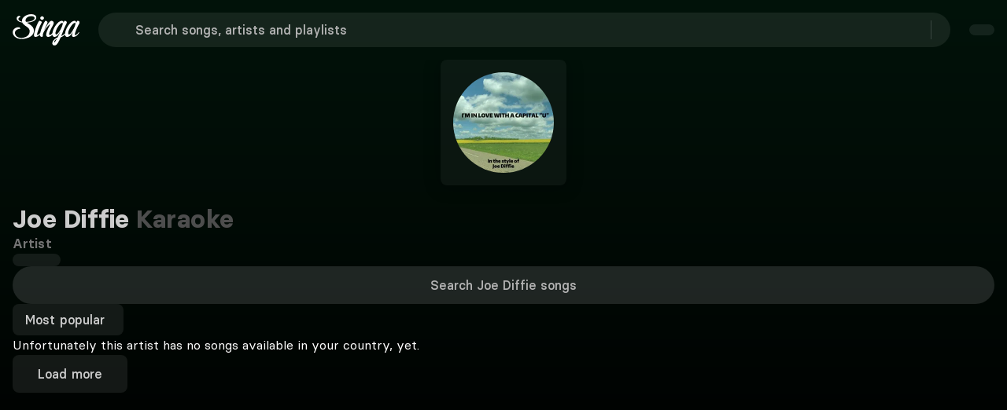

--- FILE ---
content_type: text/html;charset=utf-8
request_url: https://singa.com/en/artists/joe-diffie/KPoAj
body_size: 93469
content:
<!DOCTYPE html><html  lang="en"><head><meta charset="utf-8"><meta name="viewport" content="width=device-width, initial-scale=1"><title>Joe Diffie karaoke | Singa</title><link nonce="X7q5kEkmU5iijl0eSHPjNfKy" rel="preconnect" href="https://sngnw-qa.com"><link nonce="X7q5kEkmU5iijl0eSHPjNfKy" rel="preconnect" href="https://a.storyblok.com" crossorigin="anonymous"><style nonce="X7q5kEkmU5iijl0eSHPjNfKy">body,button,input,optgroup,select,textarea{font-family:BasierSquare-Regular,-apple-system,BlinkMacSystemFont,Segoe UI,Roboto,Oxygen-Sans,Ubuntu,Cantarell,Helvetica Neue,sans-serif}a{color:#ccc;cursor:pointer;text-decoration:none}a strong{color:currentColor}a:hover{color:#e5e5e5}hr{background-color:#0a0a0a;border:none;height:2px;margin:1.5rem 0;display:block}img{max-width:100%;height:auto}input[type=checkbox],input[type=radio]{vertical-align:baseline}small{font-size:.875em}span{font-style:inherit;font-weight:inherit}strong{color:#fff;font-weight:700}blockquote,body,dd,dl,dt,fieldset,figure,h1,h2,h3,h4,h5,h6,hr,html,iframe,legend,li,ol,p,pre,textarea,ul{margin:0;padding:0}h1,h2,h3,h4,h5,h6{font-size:100%;font-weight:400}ul{list-style:none}button,input,select,textarea{margin:0}html{box-sizing:border-box}*,:after,:before{box-sizing:inherit}img,video{max-width:100%;height:auto}iframe{border:0}table{border-collapse:collapse;border-spacing:0}td,th{padding:0}td:not([align]),th:not([align]){text-align:inherit}.container{flex-grow:1;width:auto;margin:0 auto;position:relative}.container.is-fluid{width:100%;padding-left:32px;padding-right:32px;max-width:none!important}@media screen and (width>=1024px){.container{max-width:100%}}@media screen and (width<=1443px){.container.is-widescreen:not(.is-max-desktop){max-width:1380px}}@media screen and (width<=1823px){.container.is-fullhd:not(.is-max-desktop):not(.is-max-widescreen){max-width:1760px}}@media screen and (width>=1444px){.container:not(.is-max-desktop){max-width:1380px}}@media screen and (width>=1824px){.container:not(.is-max-desktop):not(.is-max-widescreen){max-width:1760px}}.section{padding:0 1rem}@media screen and (width>=1024px){.section{padding:0 3rem}.section.is-medium{padding:0 4.5rem}.section.is-large{padding:18rem 6rem}}.columns{margin-top:-.75rem;margin-left:-.75rem;margin-right:-.75rem;display:flex}.columns:last-child{margin-bottom:-.75rem}.columns:not(:last-child){margin-bottom:.75rem}.columns.is-mobile{display:flex}.columns.is-multiline{flex-wrap:wrap}.columns.is-variable{--columnGap:.75rem}@media print,screen and (width>=769px){.columns:not(.is-desktop){display:flex}}@media screen and (width>=1024px){.columns.is-desktop{display:flex}}.column{flex:1 1 0;padding:.75rem;display:block}.column.is-narrow{flex:none}.column.is-full{flex:none;width:100%}.column.is-three-quarters{flex:none;width:75%}.column.is-two-thirds{flex:none;width:66.6666%}.column.is-half{flex:none;width:50%}.column.is-one-third{flex:none;width:33.3333%}.column.is-one-quarter{flex:none;width:25%}.column.is-one-fifth{flex:none;width:20%}.column.is-two-fifths{flex:none;width:40%}.column.is-three-fifths{flex:none;width:60%}.column.is-four-fifths{flex:none;width:80%}@media screen and (width<=768px){.column.is-1-mobile{flex:none;width:8.33333%}.column.is-2-mobile{flex:none;width:16.6667%}.column.is-3-mobile{flex:none;width:25%}.column.is-4-mobile{flex:none;width:33.3333%}.column.is-5-mobile{flex:none;width:41.6667%}.column.is-6-mobile{flex:none;width:50%}.column.is-7-mobile{flex:none;width:58.3333%}.column.is-8-mobile{flex:none;width:66.6667%}.column.is-9-mobile{flex:none;width:75%}.column.is-10-mobile{flex:none;width:83.3333%}.column.is-11-mobile{flex:none;width:91.6667%}.column.is-12-mobile{flex:none;width:100%}}@media print,screen and (width>=769px){.column.is-1-tablet{flex:none;width:8.33333%}.column.is-2-tablet{flex:none;width:16.6667%}.column.is-3-tablet{flex:none;width:25%}.column.is-4-tablet{flex:none;width:33.3333%}.column.is-5-tablet{flex:none;width:41.6667%}.column.is-6-tablet{flex:none;width:50%}.column.is-7-tablet{flex:none;width:58.3333%}.column.is-8-tablet{flex:none;width:66.6667%}.column.is-9-tablet{flex:none;width:75%}.column.is-10-tablet{flex:none;width:83.3333%}.column.is-11-tablet{flex:none;width:91.6667%}.column.is-12-tablet{flex:none;width:100%}}@media screen and (width>=1024px){.column.is-1-desktop{flex:none;width:8.33333%}.column.is-2-desktop{flex:none;width:16.6667%}.column.is-3-desktop{flex:none;width:25%}.column.is-4-desktop{flex:none;width:33.3333%}.column.is-5-desktop{flex:none;width:41.6667%}.column.is-6-desktop{flex:none;width:50%}.column.is-7-desktop{flex:none;width:58.3333%}.column.is-8-desktop{flex:none;width:66.6667%}.column.is-9-desktop{flex:none;width:75%}.column.is-10-desktop{flex:none;width:83.3333%}.column.is-11-desktop{flex:none;width:91.6667%}.column.is-12-desktop{flex:none;width:100%}.column.is-one-fifth-desktop{flex:none;width:20%}}@media screen and (width>=1444px){.column.is-1-widescreen{flex:none;width:8.33333%}.column.is-2-widescreen{flex:none;width:16.6667%}.column.is-3-widescreen{flex:none;width:25%}.column.is-4-widescreen{flex:none;width:33.3333%}.column.is-5-widescreen{flex:none;width:41.6667%}.column.is-6-widescreen{flex:none;width:50%}.column.is-7-widescreen{flex:none;width:58.3333%}.column.is-8-widescreen{flex:none;width:66.6667%}.column.is-9-widescreen{flex:none;width:75%}.column.is-10-widescreen{flex:none;width:83.3333%}.column.is-11-widescreen{flex:none;width:91.6667%}.column.is-12-widescreen{flex:none;width:100%}}@media screen and (width>=1824px){.column.is-1-fullhd{flex:none;width:8.33333%}.column.is-2-fullhd{flex:none;width:16.6667%}.column.is-3-fullhd{flex:none;width:25%}.column.is-4-fullhd{flex:none;width:33.3333%}.column.is-5-fullhd{flex:none;width:41.6667%}.column.is-6-fullhd{flex:none;width:50%}.column.is-7-fullhd{flex:none;width:58.3333%}.column.is-8-fullhd{flex:none;width:66.6667%}.column.is-9-fullhd{flex:none;width:75%}.column.is-10-fullhd{flex:none;width:83.3333%}.column.is-11-fullhd{flex:none;width:91.6667%}.column.is-12-fullhd{flex:none;width:100%}}@media screen and (width<=499px){.is-6-mobile-small{width:50%!important}}.is-active{color:#1a1a1a}.is-active,.is-selected{background-color:#17e87a}.is-dark{color:findColorInvert(#363636);background-color:#0d0d0d;border-color:#0d0d0d}.is-icon{justify-content:center;align-items:center;width:2.5em;height:2.5em;padding:0;display:inline-flex}@media screen and (width<=768px){.is-mobile{display:block}}.is-multiline{flex-wrap:wrap}.is-small{height:2em;padding-left:.75em;padding-right:.75em;font-size:.875rem}.is-medium{height:2.5em;padding-left:1em;padding-right:1em;font-size:1.125rem}.is-large{height:3em;padding-left:1.5em;padding-right:1.5em;font-size:1.25rem}.is-full-width{width:100%}.is-loading{color:#0000;pointer-events:none;position:relative}.is-loading:after{content:"";border:2px solid #0000;border-color:#0000 #0000 #333 #333;border-radius:50%;width:1em;height:1em;margin-top:0;margin-left:0;animation:.5s linear infinite spinAround;display:block;position:absolute;top:calc(50% - .5em);left:calc(50% - .5em)}.is-disabled{opacity:.5;pointer-events:none}.is-text-cta{color:#ccc;background-color:#0000;border-color:#0000;text-decoration:underline}.is-text-cta:hover{color:#e5e5e5}.is-regular{font-weight:400}.is-pill{border-radius:9999px}@keyframes spinAround{0%{transform:rotate(0)}to{transform:rotate(1turn)}}.queue-notification-icon{color:#17e87a}.container-storyblok{margin:auto;max-width:1444px!important}html{-moz-text-size-adjust:100%;text-size-adjust:100%;font-size:16px;font-size:var(--base-font-size);-moz-osx-font-smoothing:grayscale;-webkit-font-smoothing:antialiased;min-width:300px;text-rendering:optimizeLegibility;background-color:#000;overflow-x:initial!important;overflow-y:initial!important}article,aside,figure,footer,header,hgroup,section,textarea{display:block}body{color:#fff;margin:0;font-size:1em;font-weight:400;line-height:1.5}</style><style nonce="X7q5kEkmU5iijl0eSHPjNfKy">@font-face{font-family:BasierSquare;src:local(BasierSquare SemiBold),url(/fonts/basiersquare-600.woff2)format("woff2");font-display:swap;font-weight:600;font-style:normal}@font-face{font-family:BasierSquare;src:local(BasierSquare SemiBold Italic),url(/fonts/basiersquare-600-italic.woff2)format("woff2");font-display:swap;font-weight:600;font-style:italic}@font-face{font-family:BasierSquare;src:local(BasierSquare Medium Italic),url(/fonts/basiersquare-500-italic.woff2)format("woff2");font-display:swap;font-weight:500;font-style:italic}@font-face{font-family:BasierSquare;src:local(BasierSquare Bold),url(/fonts/basiersquare-700.woff2)format("woff2");font-display:swap;font-weight:700;font-style:normal}@font-face{font-family:BasierSquare;src:local(BasierSquare Medium),url(/fonts/basiersquare-500.woff2)format("woff2");font-display:swap;font-weight:500;font-style:normal}@font-face{font-family:BasierSquare;src:local(BasierSquare Bold Italic),url(/fonts/basiersquare-700-italic.woff2)format("woff2");font-display:swap;font-weight:700;font-style:italic}@font-face{font-family:BasierSquare;src:local(BasierSquare Regular),local(BasierSquare),url(/fonts/basiersquare.woff2)format("woff2");font-display:swap;font-weight:400;font-style:normal}@font-face{font-family:BasierSquare;src:local(BasierSquare Regular Italic),local(BasierSquare Italic),url(/fonts/basiersquare-italic.woff2)format("woff2");font-display:swap;font-weight:400;font-style:italic}:root{--base-font-size:16px;--lightningcss-light: ;--lightningcss-dark:initial;color-scheme:dark}#iterable-iframe{color-scheme:normal;padding-left:16px!important;padding-right:16px!important}span{font-family:BasierSquare,-apple-system,BlinkMacSystemFont,Segoe UI,Roboto,Oxygen-Sans,Ubuntu,Cantarell,Helvetica Neue,sans-serif;font-weight:400}.full-screen{font-size:var(--base-font-size);z-index:1}ul{width:100%;margin-block-end:0}.button .button-wrapper{justify-content:center;display:inline-flex}.page-enter-from{opacity:0}.page-enter-active,.page-leave-active{transition:all .2s}.page-enter,.page-leave-to{opacity:0}.slide-left-enter-active,.slide-left-leave-active,.slide-right-enter-active,.slide-right-leave-active{transition:all .2s}.slide-left-enter-from,.slide-left-leave-to{opacity:0;transform:translate(200px)}.slide-right-enter-from,.slide-right-leave-to{opacity:0;transform:translate(-200px)}.fade-enter-active,.fade-leave-active{transition:opacity 86ms ease-out}.fade-enter,.fade-enter-from,.fade-leave-to{opacity:0}.flex-wrap-nowrap{flex-wrap:nowrap!important}.flex-wrap-wrap{flex-wrap:wrap!important}.flex-direction-row{flex-direction:row!important}.flex-direction-column{flex-direction:column!important}.justify-center{justify-content:center!important}.justify-start{justify-content:flex-start!important}.justify-end{justify-content:flex-end!important}.justify-between{justify-content:space-between!important}.items-center{align-items:center!important}.items-flex-start{align-items:flex-start!important}.items-flex-end{align-items:flex-end!important}.menu-content{transform-origin:var(--reka-dropdown-menu-content-transform-origin);animation:.2s ease-out scaleIn}@keyframes scaleIn{0%{opacity:0;transform:translateY(2px)scale(.98)}to{opacity:1;transform:translateY(0)scale(1)}}#sentry-feedback{--background:#333;--accent-background:#17e87a;--accent-foreground:#000}.font-basier-regular{font-style:normal}.font-basier-regular,.font-basier-regular-italic{text-rendering:optimizeLegibility;-webkit-font-smoothing:antialiased;font-family:BasierSquare,-apple-system,BlinkMacSystemFont,Segoe UI,Roboto,Oxygen-Sans,Ubuntu,Cantarell,Helvetica Neue,sans-serif;font-weight:400}.font-basier-regular-italic{font-style:italic}.font-basier-medium{font-style:normal}.font-basier-medium,.font-basier-medium-italic{text-rendering:optimizeLegibility;-webkit-font-smoothing:antialiased;font-family:BasierSquare,-apple-system,BlinkMacSystemFont,Segoe UI,Roboto,Oxygen-Sans,Ubuntu,Cantarell,Helvetica Neue,sans-serif;font-weight:500}.font-basier-medium-italic{font-style:italic}.font-basier-semiBold{font-style:normal}.font-basier-semiBold,.font-basier-semiBold-italic{text-rendering:optimizeLegibility;-webkit-font-smoothing:antialiased;font-family:BasierSquare,-apple-system,BlinkMacSystemFont,Segoe UI,Roboto,Oxygen-Sans,Ubuntu,Cantarell,Helvetica Neue,sans-serif;font-weight:600}.font-basier-semiBold-italic{font-style:italic}.font-basier-bold{font-style:normal}.font-basier-bold,.font-basier-bold-italic{text-rendering:optimizeLegibility;-webkit-font-smoothing:antialiased;font-family:BasierSquare,-apple-system,BlinkMacSystemFont,Segoe UI,Roboto,Oxygen-Sans,Ubuntu,Cantarell,Helvetica Neue,sans-serif;font-weight:700}.font-basier-bold-italic{font-style:italic}</style><style nonce="X7q5kEkmU5iijl0eSHPjNfKy">.wrapper[data-v-59073b9a]{justify-content:center;align-items:center;min-height:217px;display:flex}.img[data-v-59073b9a]{-o-object-fit:cover;object-fit:cover;z-index:1;max-width:146px;height:auto;position:relative}.svg[data-v-59073b9a]{position:absolute;top:0}@media (width>=768px){.svg[data-v-59073b9a]{width:100%;position:absolute}}</style><style nonce="X7q5kEkmU5iijl0eSHPjNfKy">.base-icon[data-v-680445f0]{display:flex}.base-icon[data-v-680445f0],.base-icon svg[data-v-680445f0]{width:100%;height:100%}.base-icon .social-icon[data-v-680445f0]{width:28px;height:28px}</style><style nonce="X7q5kEkmU5iijl0eSHPjNfKy">.singa-icon[data-v-38b7bddd]{z-index:inherit;justify-content:center;align-items:center;display:inline-flex}.is-primary[data-v-38b7bddd]{color:#17e87a}</style><style nonce="X7q5kEkmU5iijl0eSHPjNfKy">@font-face{font-family:BasierSquare;src:local(BasierSquare Regular),local(BasierSquare),url(/fonts/basiersquare.woff2)format("woff2");font-display:swap;font-weight:400;font-style:normal}@font-face{font-family:BasierSquare;src:local(BasierSquare Medium Italic),url(/fonts/basiersquare-500-italic.woff2)format("woff2");font-display:swap;font-weight:500;font-style:italic}@font-face{font-family:BasierSquare;src:local(BasierSquare SemiBold),url(/fonts/basiersquare-600.woff2)format("woff2");font-display:swap;font-weight:600;font-style:normal}@font-face{font-family:BasierSquare;src:local(BasierSquare Bold),url(/fonts/basiersquare-700.woff2)format("woff2");font-display:swap;font-weight:700;font-style:normal}@font-face{font-family:BasierSquare;src:local(BasierSquare Bold Italic),url(/fonts/basiersquare-700-italic.woff2)format("woff2");font-display:swap;font-weight:700;font-style:italic}@font-face{font-family:BasierSquare;src:local(BasierSquare Regular Italic),local(BasierSquare Italic),url(/fonts/basiersquare-italic.woff2)format("woff2");font-display:swap;font-weight:400;font-style:italic}@font-face{font-family:BasierSquare;src:local(BasierSquare Medium),url(/fonts/basiersquare-500.woff2)format("woff2");font-display:swap;font-weight:500;font-style:normal}@font-face{font-family:BasierSquare;src:local(BasierSquare SemiBold Italic),url(/fonts/basiersquare-600-italic.woff2)format("woff2");font-display:swap;font-weight:600;font-style:italic}.button[data-v-b5fda65b]{appearance:none;box-shadow:none;cursor:pointer;text-align:center;vertical-align:top;white-space:nowrap;border:none;border-radius:8px;justify-content:center;align-items:center;width:fit-content;height:auto;padding:calc(.5em - 1px) 1em;font-size:1rem;line-height:1.5;text-decoration:none;display:inline-flex;position:relative}.button[data-v-b5fda65b]:disabled{box-shadow:none;cursor:not-allowed;opacity:.5}.button span[data-v-b5fda65b]{font:inherit}.button[data-v-b5fda65b]:not(.btn-stacked):not(.is-text-cta){font-family:BasierSquare,-apple-system,BlinkMacSystemFont,Segoe UI,Roboto,Oxygen-Sans,Ubuntu,Cantarell,Helvetica Neue,sans-serif;font-style:normal;font-weight:500}.button.is-small[data-v-b5fda65b]{border-radius:8px;padding:8px 16px;font-size:.875rem}.button.is-small .button-wrapper.icon-right .singa-icon[data-v-b5fda65b]{font-size:16px!important}.button.is-small span[data-v-b5fda65b]:not(.singa-icon),.button.is-small:not(.is-icon-only) span.singa-icon[data-v-b5fda65b]{font-size:16px}.button.is-normal[data-v-b5fda65b]{font-size:1rem}.button.is-medium[data-v-b5fda65b]{height:2.5em;padding-left:1em;padding-right:1em;font-size:1.125rem}.button.is-large[data-v-b5fda65b]{height:3em;padding-left:1.5em;padding-right:1.5em;font-size:1.25rem}.button.is-primary[data-v-b5fda65b]{background-color:#17e87a;color:#0a0a0a!important}.button.is-primary[data-v-b5fda65b]:hover{background-color:#12b961}.button.is-primary[data-v-b5fda65b]:active{background-color:#0e8b49}.button.is-success[data-v-b5fda65b]{color:#1a1a1a;background-color:#17e87a;border-color:#17e87a}.button.is-success[data-v-b5fda65b]:hover{background-color:#095d31;border-color:#095d31}.button.is-purple[data-v-b5fda65b]{color:#fff;background-color:#5a50af}.button.is-purple[data-v-b5fda65b]:hover{background-color:#48408c}.button.is-danger[data-v-b5fda65b]{color:#fff;background-color:#d33f2c;border-color:#a93223}.button.is-danger[data-v-b5fda65b]:hover{background-color:#a93223}.button.is-danger[data-v-b5fda65b]:active{background-color:#7f261a}.button.is-warning[data-v-b5fda65b]{color:#1a1a1a;background-color:#eac115;border-color:#eac115}.button.is-warning[data-v-b5fda65b]:hover{background-color:#5e4d08;border-color:#5e4d08}.button.is-info[data-v-b5fda65b]{color:#1a1a1a;background-color:#17e87a;border-color:#17e87a}.button.is-info[data-v-b5fda65b]:hover{background-color:#095d31;border-color:#095d31}.button.is-white[data-v-b5fda65b]{color:#000;background-color:#fff;border-color:#0000}.button.is-white[data-v-b5fda65b]:hover{background-color:#e5e5e5}.button.is-white[data-v-b5fda65b]:active{background-color:#ccc}.button.is-dark[data-v-b5fda65b]{color:#ccc;background-color:#333;border:#0000}.button.is-dark[data-v-b5fda65b]:hover{background-color:#4d4d4d!important}.button.is-dark[data-v-b5fda65b]:active{background-color:#757575!important}.button.is-transparent-dark[data-v-b5fda65b]{color:#ccc;background-color:#ffffff14;border:#0000}.button.is-transparent-dark[data-v-b5fda65b]:hover:not(.tab-button){background-color:#ffffff1f!important}.button.is-transparent-dark[data-v-b5fda65b]:active:not(.tab-button){background-color:#ffffff14!important}.button.is-outlined-black[data-v-b5fda65b]{color:#000;background-color:#0000;border:1px solid #000}.button.is-outlined-black[data-v-b5fda65b]:hover{background-color:#e5e5e5}.button.is-outlined-black[data-v-b5fda65b]:active{background-color:#ccc}.button.is-ghost[data-v-b5fda65b]{color:#ccc;background-color:#0000}.button.is-ghost[data-v-b5fda65b]:hover{background-color:#ffffff1f}.button.is-ghost[data-v-b5fda65b]:active{background-color:#ffffff14}.button.is-full-ghost[data-v-b5fda65b]{background-color:#0000;border:none}.button.is-full-ghost.is-danger[data-v-b5fda65b]{color:#e58c80;background:0 0}.button.is-full-ghost.is-danger[data-v-b5fda65b]:hover{color:#d33f2c;background:0 0}.button.is-full-ghost[data-v-b5fda65b]:hover{background-color:#0000}.button.is-text[data-v-b5fda65b]{text-decoration:underline}.button.is-text[data-v-b5fda65b],.button.is-text[data-v-b5fda65b]:active,.button.is-text[data-v-b5fda65b]:focus,.button.is-text[data-v-b5fda65b]:hover{color:#fff;background-color:#0000;border-color:#0000}.button.is-rounded[data-v-b5fda65b]{border-radius:9999px}.button.is-outlined[data-v-b5fda65b]{color:#17e87a;background-color:#0000;border-color:#17e87a}.button.is-outlined[data-v-b5fda65b]:focus,.button.is-outlined[data-v-b5fda65b]:hover{color:#1a1a1a;background-color:#17e87a;border-color:#17e87a}.button.is-outlined[data-v-b5fda65b]:active{color:#1a1a1a;background-color:#095d31}.button.is-inverted[data-v-b5fda65b]{color:#1a1a1a;background-color:#17e87a;border-color:#17e87a}.button.is-inverted[data-v-b5fda65b]:active,.button.is-inverted[data-v-b5fda65b]:focus,.button.is-inverted[data-v-b5fda65b]:hover{color:#17e87a;background-color:#0000;border-color:#17e87a}.button.is-loading[data-v-b5fda65b]{pointer-events:none;color:#0000!important}.button.is-loading[data-v-b5fda65b]:after{content:"";border:2px solid #0000;border-color:#0000 #0000 #333 #333;border-radius:50%;width:1em;height:1em;margin-top:0;margin-left:0;animation:.5s linear infinite spinAround-b5fda65b;display:block;position:relative;top:calc(50% - .5em);left:calc(50% - .5em);position:absolute!important}.button.is-static[data-v-b5fda65b]{box-shadow:none;color:#fff;cursor:default;pointer-events:none;background-color:#0000;border-color:#0000}.button.is-expanded[data-v-b5fda65b],.button.is-fullwidth[data-v-b5fda65b]{width:100%;display:flex}.button.is-full-width[data-v-b5fda65b]{width:100%}.button.is-pill[data-v-b5fda65b]{margin-top:6px;padding:0 8px}.button.is-pill span[data-v-b5fda65b]{letter-spacing:.1px!important;font-size:14px!important;line-height:20px!important}.button.is-icon[data-v-b5fda65b]{color:#ccc;background-color:#0000;border:none;padding:0}.button.is-icon[data-v-b5fda65b]:hover{color:#fff}.button.versions-preview-button[data-v-b5fda65b]{padding:12px 56px!important}.button.is-regular[data-v-b5fda65b]{padding:12px 32px}.button.is-regular[data-v-b5fda65b],.button.is-regular-narrow[data-v-b5fda65b]{border-radius:8px;letter-spacing:.1px!important;font-size:16px!important;line-height:24px!important}.button.is-regular-narrow[data-v-b5fda65b]{padding:12px 24px}.button.dropdown-button-small[data-v-b5fda65b]{padding:8px 16px 8px 20px}.button.dropdown-button-regular[data-v-b5fda65b]{padding:12px 16px 12px 24px}.button.dropdown-button-regular .singa-icon[data-v-b5fda65b],.button.dropdown-button-small .singa-icon[data-v-b5fda65b]{width:16px;height:16px;margin:0 0 0 16px!important}.button.is-language-select.dropdown-button-regular[data-v-b5fda65b],.button.is-language-select.dropdown-button-small[data-v-b5fda65b]{padding:8px 16px 8px 12px}.button.is-language-select.dropdown-button-regular .singa-icon[data-v-b5fda65b],.button.is-language-select.dropdown-button-small .singa-icon[data-v-b5fda65b]{margin:0!important}.button.is-language-select.dropdown-button-regular .singa-icon.icon-left[data-v-b5fda65b],.button.is-language-select.dropdown-button-small .singa-icon.icon-left[data-v-b5fda65b]{margin:0 8px 0 0!important}.button.is-language-select.dropdown-button-regular .singa-icon.icon-right[data-v-b5fda65b],.button.is-language-select.dropdown-button-small .singa-icon.icon-right[data-v-b5fda65b]{margin:0 0 0 8px!important}.button.is-language-select.dropdown-button-regular .button-wrapper.icon-left .singa-icon[data-v-b5fda65b],.button.is-language-select.dropdown-button-small .button-wrapper.icon-left .singa-icon[data-v-b5fda65b]{width:22px!important;height:22px!important}.button.is-text-cta[data-v-b5fda65b]{padding:0}.button.is-text-cta[data-v-b5fda65b]:not(:hover){color:inherit}.button.is-text-cta[data-v-b5fda65b]:focus{box-shadow:none;text-decoration:underline}.button.nav-dropdown-button[data-v-b5fda65b]:hover{background-color:#17e87a}.button.discover-list-button[data-v-b5fda65b]{min-width:135px}.singa-icon[data-v-b5fda65b],.singa-icon[data-v-b5fda65b]:first-child:last-child{margin-left:0;margin-right:0}.singa-icon[data-v-b5fda65b]:first-child:not(:last-child){margin-left:0;margin-right:8px}.singa-icon[data-v-b5fda65b]:last-child:not(:first-child){margin-left:8px;margin-right:0}.icon-right[data-v-b5fda65b]{margin-left:8px}.icon-left[data-v-b5fda65b]{margin-right:8px}.button-wrapper[data-v-b5fda65b]{justify-content:center;align-items:center;display:inline-flex}.button-wrapper span[data-v-b5fda65b]{text-overflow:ellipsis;overflow:hidden}.btn-sharp[data-v-b5fda65b]{border-radius:0}.button-stacked[data-v-b5fda65b]{text-align:center;padding:6px 16px}.button-stacked svg[data-v-b5fda65b]{margin:6px auto;display:block}.auth-wrap .is-transparent-dark[data-v-b5fda65b]{background-color:#ffffff29}.auth-wrap .is-transparent-dark span[data-v-b5fda65b]{color:#ccc;font-family:BasierSquare,-apple-system,BlinkMacSystemFont,Segoe UI,Roboto,Oxygen-Sans,Ubuntu,Cantarell,Helvetica Neue,sans-serif;font-style:normal;font-weight:500}.discover-list-button[data-v-b5fda65b]{min-width:135px}@keyframes spinAround-b5fda65b{0%{transform:rotate(0)}to{transform:rotate(1turn)}}</style><style nonce="X7q5kEkmU5iijl0eSHPjNfKy">.offer-banner[data-v-77e8b6f0]{text-align:center;border-radius:8px;margin:0 auto 16px;padding:8px;transition:background-color .3s}.offer-banner.narrow[data-v-77e8b6f0]{max-width:706px}@media (height>=650px){.offer-banner[data-v-77e8b6f0]{padding:16px}}@media (height>=735px){.offer-banner[data-v-77e8b6f0]{padding:24px}}@media (height>=850px){.offer-banner[data-v-77e8b6f0]{margin:0 auto 8px}}.offer-content[data-v-77e8b6f0]{flex-direction:column;align-items:center;display:flex}.offer-text[data-v-77e8b6f0]{color:#f2f2f2;letter-spacing:.1px!important;font-size:14px!important;line-height:20px!important}.offer-text span[data-v-77e8b6f0]{font:inherit}@media (height>=620px) and (width>=500px){.offer-text[data-v-77e8b6f0]{letter-spacing:.1px!important;font-size:16px!important;line-height:24px!important}}.offer-cta[data-v-77e8b6f0] .button{color:#fff;background:0 0;border:none;min-width:auto;margin:0;padding:0;font-weight:400;text-decoration:underline}.offer-cta[data-v-77e8b6f0] .button:hover{background:0 0;text-decoration:none}</style><style nonce="X7q5kEkmU5iijl0eSHPjNfKy">@font-face{font-family:BasierSquare;src:local(BasierSquare Regular),local(BasierSquare),url(/fonts/basiersquare.woff2)format("woff2");font-display:swap;font-weight:400;font-style:normal}@font-face{font-family:BasierSquare;src:local(BasierSquare Regular Italic),local(BasierSquare Italic),url(/fonts/basiersquare-italic.woff2)format("woff2");font-display:swap;font-weight:400;font-style:italic}@font-face{font-family:BasierSquare;src:local(BasierSquare Medium),url(/fonts/basiersquare-500.woff2)format("woff2");font-display:swap;font-weight:500;font-style:normal}@font-face{font-family:BasierSquare;src:local(BasierSquare Medium Italic),url(/fonts/basiersquare-500-italic.woff2)format("woff2");font-display:swap;font-weight:500;font-style:italic}@font-face{font-family:BasierSquare;src:local(BasierSquare SemiBold),url(/fonts/basiersquare-600.woff2)format("woff2");font-display:swap;font-weight:600;font-style:normal}@font-face{font-family:BasierSquare;src:local(BasierSquare SemiBold Italic),url(/fonts/basiersquare-600-italic.woff2)format("woff2");font-display:swap;font-weight:600;font-style:italic}@font-face{font-family:BasierSquare;src:local(BasierSquare Bold),url(/fonts/basiersquare-700.woff2)format("woff2");font-display:swap;font-weight:700;font-style:normal}@font-face{font-family:BasierSquare;src:local(BasierSquare Bold Italic),url(/fonts/basiersquare-700-italic.woff2)format("woff2");font-display:swap;font-weight:700;font-style:italic}.narrow[data-v-e897879a]{max-width:706px}.custom-offer-wrap[data-v-e897879a]{text-align:center;background-color:#5a50af;border-radius:8px;margin:0 auto 16px;padding:8px}.custom-offer-wrap div[data-v-e897879a]{letter-spacing:.1px!important;font-size:14px!important;line-height:20px!important}@media (height>=620px) and (width>=500px){.custom-offer-wrap div[data-v-e897879a]{letter-spacing:.1px!important;font-size:16px!important;line-height:24px!important}}@media (height>=650px){.custom-offer-wrap[data-v-e897879a]{padding:16px}}@media (height>=735px){.custom-offer-wrap[data-v-e897879a]{padding:24px}}@media (height>=850px){.custom-offer-wrap[data-v-e897879a]{margin:0 auto 8px}}.custom-offer-wrap .custom-offer-cta[data-v-e897879a] a{color:#fff;background:0 0;border:none;padding:0;font-family:BasierSquare,-apple-system,BlinkMacSystemFont,Segoe UI,Roboto,Oxygen-Sans,Ubuntu,Cantarell,Helvetica Neue,sans-serif;font-style:normal;font-weight:600;text-decoration:underline}.custom-offer-wrap .custom-offer-cta[data-v-e897879a] a:hover:not(:disabled){color:#b2b2b2}.custom-offer-wrap .custom-offer-cta[data-v-e897879a] a:disabled{cursor:not-allowed;opacity:.6}</style><style nonce="X7q5kEkmU5iijl0eSHPjNfKy">@font-face{font-family:BasierSquare;src:local(BasierSquare Regular),local(BasierSquare),url(/fonts/basiersquare.woff2)format("woff2");font-display:swap;font-weight:400;font-style:normal}@font-face{font-family:BasierSquare;src:local(BasierSquare Regular Italic),local(BasierSquare Italic),url(/fonts/basiersquare-italic.woff2)format("woff2");font-display:swap;font-weight:400;font-style:italic}@font-face{font-family:BasierSquare;src:local(BasierSquare Medium),url(/fonts/basiersquare-500.woff2)format("woff2");font-display:swap;font-weight:500;font-style:normal}@font-face{font-family:BasierSquare;src:local(BasierSquare Medium Italic),url(/fonts/basiersquare-500-italic.woff2)format("woff2");font-display:swap;font-weight:500;font-style:italic}@font-face{font-family:BasierSquare;src:local(BasierSquare SemiBold),url(/fonts/basiersquare-600.woff2)format("woff2");font-display:swap;font-weight:600;font-style:normal}@font-face{font-family:BasierSquare;src:local(BasierSquare SemiBold Italic),url(/fonts/basiersquare-600-italic.woff2)format("woff2");font-display:swap;font-weight:600;font-style:italic}@font-face{font-family:BasierSquare;src:local(BasierSquare Bold),url(/fonts/basiersquare-700.woff2)format("woff2");font-display:swap;font-weight:700;font-style:normal}@font-face{font-family:BasierSquare;src:local(BasierSquare Bold Italic),url(/fonts/basiersquare-700-italic.woff2)format("woff2");font-display:swap;font-weight:700;font-style:italic}.feature-list[data-v-9ae416f6]{flex-direction:column;justify-content:space-around;align-items:flex-start;gap:2px;display:none}@media (height>=600px){.feature-list[data-v-9ae416f6]{display:flex}}@media (width>=769px){.feature-list[data-v-9ae416f6]{flex-direction:row;gap:0}}.green-check[data-v-9ae416f6]{color:#17e87a;width:20px;height:20px;margin-right:4px}.feature[data-v-9ae416f6]{align-items:center;display:flex}.products-header[data-v-9ae416f6]{color:#e5e5e5;text-align:center;padding:0 0 16px;letter-spacing:.1px!important;font-size:16px!important;line-height:24px!important}@media (height>=560px){.products-header[data-v-9ae416f6]{padding:16px 0}}@media (width>=769px){.products-header[data-v-9ae416f6]{padding:0 0 32px}}.title-text[data-v-9ae416f6]{color:#f2f2f2;padding-bottom:0;font-family:BasierSquare,-apple-system,BlinkMacSystemFont,Segoe UI,Roboto,Oxygen-Sans,Ubuntu,Cantarell,Helvetica Neue,sans-serif;font-style:normal;font-weight:700;letter-spacing:.2px!important;font-size:24px!important;line-height:120%!important}@media (height>=570px){.title-text[data-v-9ae416f6]{padding-bottom:8px}}@media (width>=769px) and (height>=660px){.title-text[data-v-9ae416f6]{padding-bottom:16px;letter-spacing:.3px!important;font-size:40px!important;line-height:120%!important}}</style><style nonce="X7q5kEkmU5iijl0eSHPjNfKy">@font-face{font-family:BasierSquare;src:local(BasierSquare Regular),local(BasierSquare),url(/fonts/basiersquare.woff2)format("woff2");font-display:swap;font-weight:400;font-style:normal}@font-face{font-family:BasierSquare;src:local(BasierSquare Regular Italic),local(BasierSquare Italic),url(/fonts/basiersquare-italic.woff2)format("woff2");font-display:swap;font-weight:400;font-style:italic}@font-face{font-family:BasierSquare;src:local(BasierSquare Medium),url(/fonts/basiersquare-500.woff2)format("woff2");font-display:swap;font-weight:500;font-style:normal}@font-face{font-family:BasierSquare;src:local(BasierSquare Medium Italic),url(/fonts/basiersquare-500-italic.woff2)format("woff2");font-display:swap;font-weight:500;font-style:italic}@font-face{font-family:BasierSquare;src:local(BasierSquare SemiBold),url(/fonts/basiersquare-600.woff2)format("woff2");font-display:swap;font-weight:600;font-style:normal}@font-face{font-family:BasierSquare;src:local(BasierSquare SemiBold Italic),url(/fonts/basiersquare-600-italic.woff2)format("woff2");font-display:swap;font-weight:600;font-style:italic}@font-face{font-family:BasierSquare;src:local(BasierSquare Bold),url(/fonts/basiersquare-700.woff2)format("woff2");font-display:swap;font-weight:700;font-style:normal}@font-face{font-family:BasierSquare;src:local(BasierSquare Bold Italic),url(/fonts/basiersquare-700-italic.woff2)format("woff2");font-display:swap;font-weight:700;font-style:italic}@keyframes shimmer-956478d4{0%{background-position:-200px -200px}to{background-position:200px 200px}}.skeleton-item[data-v-956478d4]{background:linear-gradient(to bottom right,#fff0 8%,#ffffff0f 18%,#fff0 33%) 0 0/400% 400%}.row-skeleton-item[data-v-956478d4],.skeleton-item[data-v-956478d4]{animation:1.5s linear infinite shimmer-956478d4}.row-skeleton-item[data-v-956478d4]{background:linear-gradient(to bottom right,#fff0 8%,#ffffff0f 18%,#fff0 33%) 0 0/800% 800%}.column-item[data-v-956478d4]{background-color:#ffffff0a;border-radius:8px;flex-direction:column;justify-content:flex-start;align-items:center;width:100%;padding:12px;display:flex}.column-item.no-background[data-v-956478d4]{background-color:#0000}.genre-item[data-v-956478d4]{background-color:#ffffff0a;border-radius:8px;flex-direction:column;justify-content:flex-start;align-items:center;min-width:100px;min-height:128px;padding:16px;display:flex;position:relative}.skeleton-img[data-v-956478d4]{border-radius:4px;min-width:109px;min-height:109px}.skeleton-artist-img[data-v-956478d4],.skeleton-img[data-v-956478d4]{aspect-ratio:1;background-color:#ffffff0a;width:100%}.skeleton-artist-img[data-v-956478d4]{border-radius:1000px;overflow:hidden}.skeleton-artist-img.artist-row[data-v-956478d4]{width:48px;height:48px}.skeleton-texts[data-v-956478d4]{flex-direction:column;width:100%;height:81px;padding-top:16px;display:flex}.artist-row[data-v-956478d4]{display:flex}.artist-row.skeleton-texts[data-v-956478d4]{margin-left:16px!important;padding:16px 0 0!important}.artist-item[data-v-956478d4]{padding:20px}.artist-item .skeleton-texts[data-v-956478d4]{align-items:center;padding-top:24px}.skeleton-song[data-v-956478d4]{background-color:#ffffff0a;border-radius:4px;width:85px;height:18px;margin-bottom:16px}@media (width<=400px){.skeleton-song[data-v-956478d4]{width:68px}}.skeleton-artist[data-v-956478d4]:not(.artist-row){background-color:#ffffff0a;border-radius:4px;align-content:center;width:115px;height:15px;margin-bottom:8px}@media (width<=400px){.skeleton-artist[data-v-956478d4]:not(.artist-row){width:92px}}.genre-shape[data-v-956478d4]{border-radius:8px;position:absolute;top:0;left:0}@media (width>=769px){.row-wrap[data-v-956478d4]{background-color:#ffffff0a;padding:16px}.row-wrap.no-background[data-v-956478d4],.row-wrap.queue-row[data-v-956478d4],.row-wrap.singlist-row[data-v-956478d4]{background-color:#0000;padding:0}.row-wrap.no-background .row-item[data-v-956478d4]{padding:16px}}.row-item[data-v-956478d4]{border-radius:4px;padding:16px;display:flex}.row-item .skeleton-texts[data-v-956478d4]{flex-direction:column;justify-content:space-between;max-width:130px;height:48px;margin-left:16px;padding:4px 0}.row-item .skeleton-texts .skeleton-artist[data-v-956478d4],.row-item .skeleton-texts .skeleton-song[data-v-956478d4]{margin:0}.row-item .list-number[data-v-956478d4]{color:#757575;justify-content:flex-end;align-items:center;width:16px;margin-right:16px;padding:4px;display:flex}.skeleton-row-img[data-v-956478d4]{background-color:#ffffff0a;border-radius:4px;width:48px;height:48px}.seeAllButton[data-v-956478d4]{align-items:center;padding:16px;display:flex}.seeAllButton.numbered-list[data-v-956478d4]{padding-left:48px!important}.seeAllButton .see-all-text[data-v-956478d4]{color:#ccc;margin-left:16px;font-family:BasierSquare,-apple-system,BlinkMacSystemFont,Segoe UI,Roboto,Oxygen-Sans,Ubuntu,Cantarell,Helvetica Neue,sans-serif;font-style:normal;font-weight:500;letter-spacing:.1px!important;font-size:16px!important;line-height:24px!important}.skeleton-rectangle[data-v-956478d4]{background-color:#ffffff0a;border-radius:8px}.text-skeleton[data-v-956478d4]{display:flex;position:relative}.skeleton-text[data-v-956478d4]{background-color:#ffffff0a;border-radius:4px;display:inline-block}.hidden-text[data-v-956478d4]{font-family:inherit;font-size:inherit;font-weight:inherit;letter-spacing:inherit;pointer-events:none;visibility:hidden;white-space:nowrap;position:absolute}.queue-row .seeAllButton[data-v-956478d4]{display:none}.singlist-skeleton-grid[data-v-956478d4]{grid-gap:16px;grid-template-columns:repeat(auto-fill,minmax(130px,1fr));display:grid}@media (width>=769px){.singlist-skeleton-grid[data-v-956478d4]{grid-template-columns:repeat(auto-fill,minmax(170px,1fr))}}</style><style nonce="X7q5kEkmU5iijl0eSHPjNfKy">[data-v-dfe49784] .dropdown-item{color:#ccc;cursor:pointer;background-color:#0000;letter-spacing:.1px!important;font-size:16px!important;line-height:24px!important}[data-v-dfe49784] .dropdown-item.nav-dropdown-button{background-color:#333}[data-v-dfe49784] .dropdown-item:not(.storyblok-item){padding:8px 24px}[data-v-dfe49784] .storyblok-item{padding:0}[data-v-dfe49784] .storyblok-item a{padding:8px 24px}[data-v-dfe49784] a.dropdown-item:hover{background-color:#ffffff14!important}.menu-content .dropdown-item[data-v-dfe49784]{color:#ccc;cursor:pointer;background-color:#0000;letter-spacing:.1px!important;font-size:16px!important;line-height:24px!important}.menu-content .dropdown-item[data-v-dfe49784]:hover{color:#fff;background-color:#ffffff14}.menu-content .dropdown-item.nav-dropdown-button[data-v-dfe49784]{background-color:#333}.menu-content .dropdown-item[data-v-dfe49784]:not(.storyblok-item){padding:8px 24px}.storyblok-item[data-v-dfe49784]{padding:0}.storyblok-item[data-v-dfe49784] a{padding:8px 24px}.storyblok-item[data-v-dfe49784] .button{justify-content:flex-start;width:100%;padding:8px 24px}[data-v-dfe49784] .link,[data-v-dfe49784] .link-wrapper{width:100%}[data-v-dfe49784] .link a:hover,[data-v-dfe49784] .link-wrapper a:hover{color:#fff}[data-v-dfe49784] .dropdown-item:hover{color:#fff;background-color:#ffffff14}[data-v-dfe49784] .button:hover{color:#fff!important}.dropdown-menu[data-v-dfe49784]{padding:8px 0}div[data-reka-popper-content-wrapper][data-v-dfe49784]{z-index:45!important}.nav-user-dropdown .dropdown-item[data-v-dfe49784],.nav-user-dropdown .dropdown-item .link-wrapper[data-v-dfe49784],.nav-user-dropdown .dropdown-item.is-active[data-v-dfe49784]{padding:0;letter-spacing:.1px!important;border-radius:0!important;font-size:16px!important;line-height:24px!important}.nav-user-dropdown .dropdown-item .link-wrapper>.dropdown-item-clickable[data-v-dfe49784],.nav-user-dropdown .dropdown-item .link-wrapper>a[data-v-dfe49784],.nav-user-dropdown .dropdown-item.is-active>.dropdown-item-clickable[data-v-dfe49784],.nav-user-dropdown .dropdown-item.is-active>a[data-v-dfe49784],.nav-user-dropdown .dropdown-item>.dropdown-item-clickable[data-v-dfe49784],.nav-user-dropdown .dropdown-item>a[data-v-dfe49784]{padding:8px 24px}.nav-user-dropdown .dropdown-item.is-active[data-v-dfe49784]:hover:not(.nav-dropdown-button),.nav-user-dropdown .dropdown-item[data-v-dfe49784]:hover:not(.nav-dropdown-button){background:#ffffff14}.nav-user-dropdown .dropdown-item.is-active:hover:not(.nav-dropdown-button) a[data-v-dfe49784],.nav-user-dropdown .dropdown-item.is-active:hover:not(.nav-dropdown-button) button[data-v-dfe49784],.nav-user-dropdown .dropdown-item:hover:not(.nav-dropdown-button) a[data-v-dfe49784],.nav-user-dropdown .dropdown-item:hover:not(.nav-dropdown-button) button[data-v-dfe49784]{color:#fff}.nav-user-dropdown .dropdown-item.is-active.is-active[data-v-dfe49784]:not(:hover),.nav-user-dropdown .dropdown-item.is-active[data-v-dfe49784]:not(:hover){background-color:#0000}.filter-search .dropdown-item.is-active[data-v-dfe49784]:hover:not(.nav-dropdown-button),.filter-search .dropdown-item[data-v-dfe49784]:hover:not(.nav-dropdown-button),.nav-user-dropdown .dropdown-item.is-active[data-v-dfe49784]:hover:not(.nav-dropdown-button),.nav-user-dropdown .dropdown-item[data-v-dfe49784]:hover:not(.nav-dropdown-button){background:#ffffff14}.filter-search .dropdown-item.is-active:hover:not(.nav-dropdown-button) a[data-v-dfe49784],.filter-search .dropdown-item.is-active:hover:not(.nav-dropdown-button) button[data-v-dfe49784],.filter-search .dropdown-item:hover:not(.nav-dropdown-button) a[data-v-dfe49784],.filter-search .dropdown-item:hover:not(.nav-dropdown-button) button[data-v-dfe49784],.nav-user-dropdown .dropdown-item.is-active:hover:not(.nav-dropdown-button) a[data-v-dfe49784],.nav-user-dropdown .dropdown-item.is-active:hover:not(.nav-dropdown-button) button[data-v-dfe49784],.nav-user-dropdown .dropdown-item:hover:not(.nav-dropdown-button) a[data-v-dfe49784],.nav-user-dropdown .dropdown-item:hover:not(.nav-dropdown-button) button[data-v-dfe49784]{color:#fff}.filter-search .dropdown-item.is-active.is-active[data-v-dfe49784]:not(:hover),.filter-search .dropdown-item.is-active[data-v-dfe49784]:not(:hover),.nav-user-dropdown .dropdown-item.is-active.is-active[data-v-dfe49784]:not(:hover),.nav-user-dropdown .dropdown-item.is-active[data-v-dfe49784]:not(:hover){background-color:#0000}.pass-item[data-v-dfe49784]{justify-content:space-between!important;display:flex!important}</style><style nonce="X7q5kEkmU5iijl0eSHPjNfKy">[data-v-edd36e9d] .dropdown-item{color:#ccc;cursor:pointer;background-color:#0000;letter-spacing:.1px!important;font-size:16px!important;line-height:24px!important}[data-v-edd36e9d] .dropdown-item:hover{color:#fff;background-color:#ffffff14}[data-v-edd36e9d] .dropdown-item.nav-dropdown-button{background-color:#333}[data-v-edd36e9d] .dropdown-item:not(.storyblok-item){padding:8px 24px}.storyblok-item[data-v-edd36e9d]{padding:0}[data-v-edd36e9d] a.dropdown-item:hover,[data-v-edd36e9d] .dropdown-item:hover{background-color:#ffffff14!important}[data-v-edd36e9d] .menu-content{text-align:left;background-color:#333;border-radius:8px;width:216px;padding:8px 0;box-shadow:0 2px 20px #00000059}[data-v-edd36e9d] .menu-content.language{width:inherit}[data-v-edd36e9d] .menu-content.nav{width:320px;z-index:100!important}[data-v-edd36e9d] .menu-content.passes{width:var(--reka-popper-anchor-width)}[data-v-edd36e9d] .dropdown-arrow{fill:#333}.mobile-nav-menu .dropdown-menu[data-v-edd36e9d]{min-width:271px;margin-top:8px}@media (width>=350px){.mobile-nav-menu .dropdown-menu[data-v-edd36e9d]{min-width:300px}}.dropdown-menu[data-v-edd36e9d]{margin-top:8px;overflow:hidden}.nav-user-dropdown .dropdown-menu[data-v-edd36e9d]{width:280px}div[data-reka-popper-content-wrapper][data-v-edd36e9d]:has(.high-z){z-index:10000!important}</style><style nonce="X7q5kEkmU5iijl0eSHPjNfKy">.loading-animation[data-v-e5c44e09]{opacity:0;visibility:hidden;transition:all .1s}.loading-animation.active[data-v-e5c44e09]{opacity:1;visibility:visible}svg[data-v-e5c44e09]{transform-origin:50%;animation:.9s linear infinite spin-e5c44e09}@keyframes spin-e5c44e09{0%{transform:rotate(0)}to{transform:rotate(1turn)}}.dot[data-v-e5c44e09]{background:#fff;border-radius:100%;width:8px;height:8px;animation:1s infinite alternate dotAnimation-e5c44e09;display:inline-block}.dot[data-v-e5c44e09]:nth-child(2){animation-delay:.3s}.dot[data-v-e5c44e09]:nth-child(3){animation-delay:.6s}.dot[data-v-e5c44e09]:not(:last-child){margin-right:4px}.spinner[data-v-e5c44e09]{justify-content:center;display:flex}@keyframes dotAnimation-e5c44e09{0%{opacity:0;transform:scale(.7)}to{opacity:1;transform:scale(1)}}</style><style nonce="X7q5kEkmU5iijl0eSHPjNfKy">@font-face{font-family:BasierSquare;src:local(BasierSquare Regular),local(BasierSquare),url(/fonts/basiersquare.woff2)format("woff2");font-display:swap;font-weight:400;font-style:normal}@font-face{font-family:BasierSquare;src:local(BasierSquare Regular Italic),local(BasierSquare Italic),url(/fonts/basiersquare-italic.woff2)format("woff2");font-display:swap;font-weight:400;font-style:italic}@font-face{font-family:BasierSquare;src:local(BasierSquare Medium),url(/fonts/basiersquare-500.woff2)format("woff2");font-display:swap;font-weight:500;font-style:normal}@font-face{font-family:BasierSquare;src:local(BasierSquare Medium Italic),url(/fonts/basiersquare-500-italic.woff2)format("woff2");font-display:swap;font-weight:500;font-style:italic}@font-face{font-family:BasierSquare;src:local(BasierSquare SemiBold),url(/fonts/basiersquare-600.woff2)format("woff2");font-display:swap;font-weight:600;font-style:normal}@font-face{font-family:BasierSquare;src:local(BasierSquare SemiBold Italic),url(/fonts/basiersquare-600-italic.woff2)format("woff2");font-display:swap;font-weight:600;font-style:italic}@font-face{font-family:BasierSquare;src:local(BasierSquare Bold),url(/fonts/basiersquare-700.woff2)format("woff2");font-display:swap;font-weight:700;font-style:normal}@font-face{font-family:BasierSquare;src:local(BasierSquare Bold Italic),url(/fonts/basiersquare-700-italic.woff2)format("woff2");font-display:swap;font-weight:700;font-style:italic}.delete[data-v-73248545]{cursor:pointer;position:absolute;top:16px;right:16px}.pricing-wrap[data-v-73248545]{background-color:#1a1a1a;margin:auto;padding:16px}@media (width>=769px){.pricing-wrap[data-v-73248545]{padding:40px 80px}}.FreemiumModal .delete[data-v-73248545]{display:none}.FreemiumModal .products-header[data-v-73248545]{padding-top:0}.FreemiumModal .pricing-wrap[data-v-73248545]{background-color:#0000;padding:16px 0}.pricing-wrap[data-v-73248545]{border-radius:8px;max-width:706px;position:relative}.pricing-rows[data-v-73248545]{grid-template-columns:repeat(auto-fill,minmax(170px,1fr));gap:16px;margin-bottom:16px;display:grid}@media (width<=769px){.pricing-rows[data-v-73248545]{grid-template-columns:1fr;padding-top:24px}}.passes-pricing-rows[data-v-73248545]{gap:16px;margin-bottom:16px;display:grid}.passes-pricing-rows .pricing-row[data-v-73248545]{cursor:pointer;background-color:#0000;border:1px solid #ffffff29;border-radius:8px;outline:0;justify-content:center;align-items:center;padding:8px 16px;display:flex;position:relative}.product-tag-wrap[data-v-73248545]{display:flex;position:absolute;top:-12px}.indicator-checked[data-v-73248545]{color:#17e87a;display:none;position:relative;left:4px}.indicator-checked[data-v-73248545] svg{color:#17e87a}.indicator-checked[data-v-73248545] svg path{width:32px;height:32px}.pricing-row[data-v-73248545]{cursor:pointer;background-color:#0000;border:1px solid #ffffff29;border-radius:8px;outline:0;justify-content:center;align-items:center;padding:24px 16px;display:flex;position:relative}@media (width>=769px) and (height>=730px){.pricing-row[data-v-73248545]{padding:16px}.pricing-row[data-v-73248545]:hover{background-color:#ffffff0a}}@media (width<=769px) and (height>=730px){.pricing-row[data-v-73248545]:not(:last-child){margin-bottom:8px}}.pricing-row[data-v-73248545]:after{content:"";opacity:0;z-index:-1;background-color:#17e87a1a;width:100%;height:100%;transition:opacity .2s;position:absolute;top:0;left:0}.pricing-row[data-state=checked][data-v-73248545]{background-color:#17e87a1a;border-color:#17e87a}.pricing-row[data-state=checked][data-v-73248545]:after{opacity:1}.pricing-row[data-state=checked] .indicator[data-v-73248545]{display:none}.pricing-row[data-state=checked] .indicator-checked[data-v-73248545]{display:block}.title-wrap[data-v-73248545]{flex-direction:column;justify-content:center;align-items:center;height:100%;display:flex}.name[data-v-73248545]{padding-bottom:4px}@media (width>=769px){.name[data-v-73248545]{padding-bottom:1px}}.product-desc span[data-v-73248545]{color:#b2b2b2;font-family:BasierSquare,-apple-system,BlinkMacSystemFont,Segoe UI,Roboto,Oxygen-Sans,Ubuntu,Cantarell,Helvetica Neue,sans-serif;font-style:normal;font-weight:500;letter-spacing:.1px!important;font-size:14px!important;line-height:20px!important}@media (width>=769px){.product-desc span[data-v-73248545]{letter-spacing:.1px!important;font-size:16px!important;line-height:24px!important}}.product-tag[data-v-73248545]{color:#000;border-radius:1000px;padding:4px 8px;font-family:BasierSquare,-apple-system,BlinkMacSystemFont,Segoe UI,Roboto,Oxygen-Sans,Ubuntu,Cantarell,Helvetica Neue,sans-serif;font-style:normal;font-weight:500;letter-spacing:.1px!important;font-size:12px!important;line-height:16px!important}@media (width>=769px){.product-tag[data-v-73248545]{letter-spacing:.1px!important;font-size:12px!important;line-height:16px!important}}.product-tag[data-v-73248545]:not(.primary){color:#e5e5e5;background-color:#4d4d4d}.product-tag.primary[data-v-73248545]{background-color:#17e87a}.product-name[data-v-73248545]{color:#fff;font-family:BasierSquare,-apple-system,BlinkMacSystemFont,Segoe UI,Roboto,Oxygen-Sans,Ubuntu,Cantarell,Helvetica Neue,sans-serif;font-style:normal;font-weight:500;letter-spacing:.1px!important;font-size:16px!important;line-height:24px!important}@media (width>=769px){.product-name[data-v-73248545]{letter-spacing:.2px!important;font-size:18px!important;line-height:28px!important}}.indicator[data-v-73248545]{border:1px solid #ffffff3d;border-radius:1000px;flex-shrink:0;width:24px;height:24px;transition:border-color .2s}.indicator[data-v-73248545]:hover{border-color:#ffffff7a}.cta-button[data-v-73248545]{margin-top:32px}.cta-button span[data-v-73248545]{font-family:BasierSquare,-apple-system,BlinkMacSystemFont,Segoe UI,Roboto,Oxygen-Sans,Ubuntu,Cantarell,Helvetica Neue,sans-serif;font-style:normal;font-weight:500}.feature-list[data-v-73248545]{flex-direction:column;justify-content:space-around;align-items:flex-start;gap:2px;display:none}@media (height>=600px){.feature-list[data-v-73248545]{display:flex}}@media (width>=769px){.feature-list[data-v-73248545]{flex-direction:row;gap:0}}.green-check[data-v-73248545]{color:#17e87a;width:20px;height:20px;margin-right:4px}.feature[data-v-73248545]{align-items:center;display:flex}.products-header[data-v-73248545]{color:#e5e5e5;text-align:center;padding:0 0 16px;letter-spacing:.1px!important;font-size:16px!important;line-height:24px!important}@media (height>=560px){.products-header[data-v-73248545]{padding:16px 0}}@media (width>=769px){.products-header[data-v-73248545]{padding:0 0 32px}}.title-text[data-v-73248545]{color:#f2f2f2;padding-bottom:0;font-family:BasierSquare,-apple-system,BlinkMacSystemFont,Segoe UI,Roboto,Oxygen-Sans,Ubuntu,Cantarell,Helvetica Neue,sans-serif;font-style:normal;font-weight:700;letter-spacing:.2px!important;font-size:24px!important;line-height:120%!important}@media (height>=570px){.title-text[data-v-73248545]{padding-bottom:8px}}@media (width>=769px) and (height>=660px){.title-text[data-v-73248545]{padding-bottom:16px;letter-spacing:.3px!important;font-size:40px!important;line-height:120%!important}}.stripe-checkout-wrapper[data-v-73248545]{position:relative}.stripe-checkout-wrapper .checkout-loading[data-v-73248545]{justify-content:center;align-items:center;width:100%;min-height:400px;display:flex}.stripe-checkout-wrapper .stripe-checkout[data-v-73248545]{background:#333;border-radius:8px;position:relative;overflow:hidden}.stripe-checkout-wrapper .stripe-checkout .close[data-v-73248545]{cursor:pointer;z-index:10;position:absolute;top:16px;right:16px}.stripe-checkout[data-v-73248545]{background:#333;border-radius:8px;max-width:1000px;margin:auto;position:relative;overflow:hidden}.product-skeleton[data-v-73248545]{margin-bottom:16px}@media (width>=500px){.products-modal .stripe-checkout.active-checkout[data-v-73248545]{min-width:400px}}@media (width>=769px){.products-modal .stripe-checkout.active-checkout[data-v-73248545]{padding:0 0 40px}}@media (width>=1100px){.products-modal .stripe-checkout.active-checkout[data-v-73248545]{min-width:992px;min-height:590px;padding:40px 0}}.pass-dropdown-wrapper[data-v-73248545]{text-align:left;z-index:100;margin-top:16px;margin-bottom:16px;position:relative}.pass-dropdown-trigger[data-v-73248545]{cursor:pointer;background-color:#0000;border:1px solid #ffffff29;border-radius:8px;justify-content:space-between;align-items:center;width:100%;padding:16px;transition:all .2s;display:flex}.pass-dropdown-trigger[data-v-73248545]:hover{background-color:#ffffff0a}.pass-dropdown-trigger.has-selection[data-v-73248545]{background-color:#17e87a1a;border-color:#17e87a}.pass-label[data-v-73248545]{color:#f2f2f2;font-family:BasierSquare,-apple-system,BlinkMacSystemFont,Segoe UI,Roboto,Oxygen-Sans,Ubuntu,Cantarell,Helvetica Neue,sans-serif;font-style:normal;font-weight:500;letter-spacing:.2px!important;font-size:18px!important;line-height:28px!important}.pass-dropdown-list[data-v-73248545]{max-height:300px;overflow-y:auto}.pass-dropdown-item[data-v-73248545]{justify-content:space-between;align-items:center;gap:16px;width:100%;padding:8px 0;display:flex}.pass-name[data-v-73248545]{color:#f2f2f2;font-family:BasierSquare,-apple-system,BlinkMacSystemFont,Segoe UI,Roboto,Oxygen-Sans,Ubuntu,Cantarell,Helvetica Neue,sans-serif;font-style:normal;font-weight:500;letter-spacing:.1px!important;font-size:14px!important;line-height:20px!important}@media (width>=500px){.pass-name[data-v-73248545]{letter-spacing:.2px!important;font-size:18px!important;line-height:28px!important}}.pass-price-wrapper[data-v-73248545]{align-items:center;gap:8px;display:flex}.pass-price[data-v-73248545]{color:#b2b2b2;font-size:14px!important;line-height:20px!important}.discount-pill[data-v-73248545],.pass-price[data-v-73248545]{white-space:nowrap;font-family:BasierSquare,-apple-system,BlinkMacSystemFont,Segoe UI,Roboto,Oxygen-Sans,Ubuntu,Cantarell,Helvetica Neue,sans-serif;font-style:normal;font-weight:500;letter-spacing:.1px!important}.discount-pill[data-v-73248545]{color:#fff;background-color:#7b73bf;border-radius:14px;margin-left:12px;padding:4px;font-size:12px!important;line-height:16px!important}@media (width>=769px){.discount-pill[data-v-73248545]{padding:4px 8px;letter-spacing:.1px!important;font-size:14px!important;line-height:20px!important}}.pass-tag[data-v-73248545]{color:#e5e5e5;background-color:#4d4d4d;border-radius:1000px;margin-left:16px;padding:4px 16px;font-family:BasierSquare,-apple-system,BlinkMacSystemFont,Segoe UI,Roboto,Oxygen-Sans,Ubuntu,Cantarell,Helvetica Neue,sans-serif;font-style:normal;font-weight:500;letter-spacing:.1px!important;font-size:12px!important;line-height:16px!important}.flex[data-v-73248545]{flex-direction:column;align-items:flex-start;gap:8px;display:flex}.pass-description[data-v-73248545]{color:#b2b2b2;text-align:left;display:block}@media (width>=769px){.pass-description[data-v-73248545]{letter-spacing:.1px!important;font-size:16px!important;line-height:24px!important}}.dropdown-icon[data-v-73248545]{color:#757575}</style><style nonce="X7q5kEkmU5iijl0eSHPjNfKy">@font-face{font-family:BasierSquare;src:local(BasierSquare Medium),url(/fonts/basiersquare-500.woff2)format("woff2");font-display:swap;font-weight:500;font-style:normal}@font-face{font-family:BasierSquare;src:local(BasierSquare Medium Italic),url(/fonts/basiersquare-500-italic.woff2)format("woff2");font-display:swap;font-weight:500;font-style:italic}@font-face{font-family:BasierSquare;src:local(BasierSquare Bold),url(/fonts/basiersquare-700.woff2)format("woff2");font-display:swap;font-weight:700;font-style:normal}@font-face{font-family:BasierSquare;src:local(BasierSquare Bold Italic),url(/fonts/basiersquare-700-italic.woff2)format("woff2");font-display:swap;font-weight:700;font-style:italic}@font-face{font-family:BasierSquare;src:local(BasierSquare Regular Italic),local(BasierSquare Italic),url(/fonts/basiersquare-italic.woff2)format("woff2");font-display:swap;font-weight:400;font-style:italic}@font-face{font-family:BasierSquare;src:local(BasierSquare SemiBold),url(/fonts/basiersquare-600.woff2)format("woff2");font-display:swap;font-weight:600;font-style:normal}@font-face{font-family:BasierSquare;src:local(BasierSquare Regular),local(BasierSquare),url(/fonts/basiersquare.woff2)format("woff2");font-display:swap;font-weight:400;font-style:normal}@font-face{font-family:BasierSquare;src:local(BasierSquare SemiBold Italic),url(/fonts/basiersquare-600-italic.woff2)format("woff2");font-display:swap;font-weight:600;font-style:italic}.modal-overlay[data-v-99253afc]{z-index:1000;background-color:#000000b3;animation:.25s cubic-bezier(.16,1,.3,1) modal-overlay-enter-99253afc;position:fixed;inset:0}.modal-overlay[data-state=closed][data-v-99253afc]{animation:.2s cubic-bezier(.4,0,1,1) modal-overlay-exit-99253afc}.modal-contents[data-v-99253afc]{max-width:calc(100vw - 32px);max-height:calc(100vh - 32px);transform-origin:var(--reka-dialog-content-transform-origin);z-index:1001;border-radius:8px;position:fixed;top:50%;left:50%;overflow:auto;transform:translate(-50%,-50%)}@media (width>=500px){.modal-contents[data-v-99253afc]{animation:.25s cubic-bezier(.16,1,.3,1) modal-content-enter-99253afc}.modal-contents[data-state=closed][data-v-99253afc]{animation:.2s cubic-bezier(.4,0,1,1) modal-content-exit-99253afc}}.modal-contents[data-v-99253afc]:focus{outline:none}.modal-fullscreen[data-v-99253afc]{border-radius:0;animation:.25s cubic-bezier(.16,1,.3,1) modal-fullscreen-enter-99253afc;top:0;left:0;transform:none;width:100vw!important;max-width:100vw!important;height:100vh!important;max-height:100vh!important}.modal-fullscreen[data-v-99253afc] .filter-section{padding:0!important}.modal-fullscreen[data-state=closed][data-v-99253afc]{animation:.2s cubic-bezier(.4,0,1,1) modal-fullscreen-exit-99253afc}.modal-contents .modal-header[data-v-99253afc]{align-items:flex-start;display:flex}.modal-contents:not(.ActionModal) .modal-header[data-v-99253afc]{justify-content:space-between;align-items:center}.modal-wrapper[data-v-99253afc]{flex:1}.modal-description[data-v-99253afc]{margin:0}.modal-close-button[data-v-99253afc]{cursor:pointer;z-index:100000;background:0 0;border:none;transition:background-color .15s}.modal-close-button[data-v-99253afc] .singa-icon{font-size:36px!important}.modal-footer[data-v-99253afc]{padding:1rem}@media (width<=499px){.modal-footer[data-v-99253afc]{padding-bottom:calc(1rem + env(safe-area-inset-bottom))}.content-wrap[data-v-99253afc]{padding-bottom:env(safe-area-inset-bottom)}}@keyframes modal-overlay-enter-99253afc{0%{opacity:0}to{opacity:1}}@keyframes modal-overlay-exit-99253afc{0%{opacity:1}to{opacity:0}}@keyframes modal-content-enter-99253afc{0%{opacity:0;transform:translate(-50%,-48%)scale(.96)}to{opacity:1;transform:translate(-50%,-50%)scale(1)}}@keyframes modal-content-exit-99253afc{0%{opacity:1;transform:translate(-50%,-50%)scale(1)}to{opacity:0;transform:translate(-50%,-52%)scale(.96)}}@keyframes modal-content-mobile-enter-99253afc{0%{opacity:0;transform:scale(.96)}to{opacity:1;transform:scale(1)}}@keyframes modal-content-mobile-exit-99253afc{0%{opacity:1;transform:scale(1)}to{opacity:0;transform:scale(.96)}}@keyframes modal-fullscreen-enter-99253afc{0%{opacity:0;transform:scale(.98)}to{opacity:1;transform:scale(1)}}@keyframes modal-fullscreen-exit-99253afc{0%{opacity:1;transform:scale(1)}to{opacity:0;transform:scale(.98)}}@media (prefers-reduced-motion:reduce){.modal-content[data-state=closed][data-v-99253afc],.modal-contents[data-v-99253afc],.modal-fullscreen[data-state=closed][data-v-99253afc],.modal-overlay[data-v-99253afc],.modal-overlay[data-state=closed][data-v-99253afc]{animation:none}.modal-contents[data-v-99253afc] *{transition:none}}.DownloadAppModal[data-v-99253afc]{text-align:center;background-color:#1a1a1a;width:100%;max-width:100%;height:100%;max-height:100vh;margin:auto;padding:48px 16px 16px}@media (height>=900px) and (width>=769px){.DownloadAppModal[data-v-99253afc]{max-width:500px;height:auto}}@media (height>=620px){.DownloadAppModal[data-v-99253afc]{flex-direction:column;justify-content:center;display:flex}}.DownloadAppModal .close[data-v-99253afc],.DownloadAppModal .modal-close-button[data-v-99253afc]{position:absolute;top:16px;right:16px}.DownloadAppModal .close[data-v-99253afc]{background-color:#ccc;width:28px;max-width:28px;height:28px;max-height:28px}.DownloadAppModal .close[data-v-99253afc]:hover{background-color:#b2b2b2}.products-wrap[data-v-99253afc]{max-width:100%;max-height:calc(100vh - 2rem);padding:0 16px;overflow-y:auto}@media (width<=768px){.products-wrap[data-v-99253afc]{width:100%;max-width:520px}}.products-wrap .modal-body[data-v-99253afc]{padding:0}.products-wrap .list-wrap[data-v-99253afc]{width:100%}.products-wrap[data-v-99253afc] .auth-card{height:auto!important;max-height:100dvh!important}@media (width<=768px){.products-wrap[data-v-99253afc] .conversionModal{height:100dvh}}.song-credits-modal[data-v-99253afc]{background-color:#1a1a1a;width:calc(100% - 32px);max-width:400px;padding:24px}.ActionModal[data-v-99253afc]{background-color:#1a1a1a;width:100%;margin:auto;padding:16px;overflow-y:auto}.ActionModal[data-v-99253afc]:not(.modal-fullscreen){border:1px solid #333;border-radius:8px}.ActionModal .modal-close-button[data-v-99253afc]{color:#fff3;font-size:18.675px}.ActionModal .modal-close-button[data-v-99253afc]:hover{color:#ccc}.ActionModal .modal-header[data-v-99253afc]{gap:8px;padding-bottom:16px}@media (width>=769px){.ActionModal[data-v-99253afc]{padding:24px 32px}}.ActionModal .modal-card-head[data-v-99253afc]{background-color:#0d0d0d;flex-shrink:0}.ActionModal section[data-v-99253afc]{flex:1;overflow:auto}.ActionModal[data-v-99253afc] .field.is-horizontal{margin-bottom:0;padding:16px 0}@media (width>=769px){.ActionModal[data-v-99253afc] .field.is-horizontal{align-items:center;display:flex}}.ActionModal[data-v-99253afc] .field.is-horizontal:not(.field-toggle) *{flex:1}.ActionModal .field-toggle[data-v-99253afc]{align-items:center;display:flex}@media (width>=769px){.ActionModal[data-v-99253afc] .action-modal-header{padding:24px 24px 8px}.ActionModal .modal-body[data-v-99253afc]{padding:24px}}.freemium-modal .modal-close-button[data-v-99253afc]{color:#fff3;font-size:18.675px}.freemium-modal .modal-close-button[data-v-99253afc]:hover{color:#ccc}.full-screen[data-v-99253afc]{max-width:768px}@media (width<=769px){.full-screen[data-v-99253afc]{z-index:1000;flex-direction:column;width:100%;max-width:none;height:100%;padding:0;display:flex;position:fixed;top:0;left:0}}.full-screen[data-v-99253afc] ::-webkit-scrollbar{width:8px}.full-screen[data-v-99253afc] ::-webkit-scrollbar-track{background:#ffffff0a;border-radius:8px}.full-screen[data-v-99253afc] ::-webkit-scrollbar-thumb{background:#ffffff1f;border-radius:4px;margin:auto;padding:0 16px}[data-v-99253afc] .action-form-body{background-color:#ffffff0a;border-radius:8px;padding:16px 24px}[data-v-99253afc] .action-form-body .label{font-family:BasierSquare,-apple-system,BlinkMacSystemFont,Segoe UI,Roboto,Oxygen-Sans,Ubuntu,Cantarell,Helvetica Neue,sans-serif;font-style:normal;font-weight:500}[data-v-99253afc] .action-form-footer{margin-top:16px}@media (width>=769px){[data-v-99253afc] .action-form-footer{margin-top:24px}}[data-v-99253afc] .action-modal-title{font-family:BasierSquare,-apple-system,BlinkMacSystemFont,Segoe UI,Roboto,Oxygen-Sans,Ubuntu,Cantarell,Helvetica Neue,sans-serif;font-style:normal;font-weight:700;letter-spacing:.2px!important;font-size:20px!important;line-height:32px!important}@media (width>=769px){[data-v-99253afc] .action-modal-title{letter-spacing:.25px!important;font-size:28px!important;line-height:120%!important}}[data-v-99253afc] .action-modal-head{flex-direction:column;align-items:flex-start}[data-v-99253afc] .action-modal-subtitle{color:#ccc;padding-top:8px;font-family:BasierSquare,-apple-system,BlinkMacSystemFont,Segoe UI,Roboto,Oxygen-Sans,Ubuntu,Cantarell,Helvetica Neue,sans-serif;font-style:normal;font-weight:500;letter-spacing:.1px!important;font-size:16px!important;line-height:24px!important}@media (width>=769px){[data-v-99253afc] .action-modal-subtitle{padding-top:16px;padding-right:80px;letter-spacing:.2px!important;font-size:18px!important;line-height:28px!important}}.ActionModal .hide-on-modal[data-v-99253afc]{display:none!important}.auth-modal[data-v-99253afc]{width:100%}.auth-modal[data-v-99253afc] .wrapper{max-width:100%;margin:auto}.auth-modal[data-v-99253afc] .wrapper .conversionModal{position:relative}@media (width>=769px){.auth-modal[data-v-99253afc] .wrapper{height:100%}}.fullscreen-modal[data-v-99253afc]{width:100%;max-height:100%;max-width:100%!important}.fullscreen-modal[data-v-99253afc] .wrapper{max-width:100%;height:100dvh;margin:auto}.fullscreen-modal[data-v-99253afc] .wrapper.conversionModal{max-width:609px;max-height:600px;position:relative}@media (width>=769px){.fullscreen-modal[data-v-99253afc] .wrapper{height:100%}}.fullscreen-modal[data-v-99253afc] .auth-card{-webkit-backdrop-filter:blur(40px);backdrop-filter:blur(40px);background:0 0;border:none;border-radius:0;flex-direction:column;justify-content:center;align-items:center;display:flex}.fullscreen-modal[data-v-99253afc] .auth-card .body-wrap{height:500px!important}.fullscreen-modal[data-v-99253afc] .auth-card:not(.conversionModal){height:100dvh}.fullscreen-modal[data-v-99253afc] .auth-bottom{position:absolute;bottom:0;left:0;right:0}@media (width>=769px){.fullscreen-modal .auth-wrap[data-v-99253afc]{max-width:480px;margin:auto}.fullscreen-modal .auth-card[data-v-99253afc]{background-color:#333;border:1px solid #ffffff1f;border-radius:8px}.fullscreen-modal .auth-bottom[data-v-99253afc]{bottom:unset}}.variant-modal[data-v-99253afc]{width:100%}.filter-options-modal[data-v-99253afc]{background-color:#1a1a1a;width:100%;padding:16px}.filter-options-modal[data-v-99253afc] .filter-section{padding:16px 0 0!important}@media (width>=769px){.filter-options-modal[data-v-99253afc]{padding:40px}}.filter-options-modal[data-v-99253afc] .modal-form-footer{margin-top:16px}.freemium-modal[data-v-99253afc]{width:100%}.freemium-modal:not(.checkout-active) .content-wrap[data-v-99253afc]{background-color:#1a1a1a;border-radius:8px;padding:24px 32px}@media (width>=769px){.freemium-modal:not(.checkout-active) .content-wrap[data-v-99253afc]{padding:40px 32px}}.freemium-modal[data-v-99253afc] .pricing-wrap{padding:0}@media (width>=769px){.freemium-modal[data-v-99253afc] .pricing-wrap{padding-top:32px}}.freemium-modal[data-v-99253afc] .header-text{width:100%}@media (width>=769px){.freemium-modal[data-v-99253afc] .header-text{padding:0 32px 16px}.freemium-modal[data-v-99253afc] .products-header{padding:16px 0!important}}.freemium-modal.checkout-active[data-v-99253afc]{background-color:#333;padding:40px 32px}.freemium-modal.checkout-active[data-v-99253afc] .stripe-checkout{border-radius:0}</style><style nonce="X7q5kEkmU5iijl0eSHPjNfKy">.delete{appearance:none;pointer-events:auto;background-color:#fff3;border:none;border-radius:9999px;flex-grow:0;flex-shrink:0;justify-content:center;align-items:center;min-width:30px;max-width:30px;height:32px;min-height:30px;max-height:30px;font-size:1em;display:inline-flex;position:relative}.delete:focus,.delete:hover{background-color:#ffffff4d}.delete:active{background-color:#fff6}.delete:after,.delete:before{content:"";transform-origin:50%;background-color:#0a0a0a;display:block;position:absolute;top:50%;left:50%;transform:translate(-50%)translateY(-50%)rotate(45deg)}.delete:before{width:50%;height:2px}.delete:after{width:2px;height:50%}.delete.is-small{min-width:1rem;max-width:1rem;height:1rem;min-height:1rem;max-height:1rem}.delete.is-large{min-width:2rem;max-width:2rem;height:2rem;min-height:2rem;max-height:2rem}</style><style nonce="X7q5kEkmU5iijl0eSHPjNfKy">@font-face{font-family:BasierSquare;src:local(BasierSquare Regular),local(BasierSquare),url(/fonts/basiersquare.woff2)format("woff2");font-display:swap;font-weight:400;font-style:normal}@font-face{font-family:BasierSquare;src:local(BasierSquare SemiBold Italic),url(/fonts/basiersquare-600-italic.woff2)format("woff2");font-display:swap;font-weight:600;font-style:italic}@font-face{font-family:BasierSquare;src:local(BasierSquare Bold),url(/fonts/basiersquare-700.woff2)format("woff2");font-display:swap;font-weight:700;font-style:normal}@font-face{font-family:BasierSquare;src:local(BasierSquare Regular Italic),local(BasierSquare Italic),url(/fonts/basiersquare-italic.woff2)format("woff2");font-display:swap;font-weight:400;font-style:italic}@font-face{font-family:BasierSquare;src:local(BasierSquare SemiBold),url(/fonts/basiersquare-600.woff2)format("woff2");font-display:swap;font-weight:600;font-style:normal}@font-face{font-family:BasierSquare;src:local(BasierSquare Bold Italic),url(/fonts/basiersquare-700-italic.woff2)format("woff2");font-display:swap;font-weight:700;font-style:italic}@font-face{font-family:BasierSquare;src:local(BasierSquare Medium),url(/fonts/basiersquare-500.woff2)format("woff2");font-display:swap;font-weight:500;font-style:normal}@font-face{font-family:BasierSquare;src:local(BasierSquare Medium Italic),url(/fonts/basiersquare-500-italic.woff2)format("woff2");font-display:swap;font-weight:500;font-style:italic}.FreemiumModal[data-v-c0a76a66]{margin:auto;padding:16px}.modal-card[data-v-c0a76a66]{border:none;padding:0}@media (width>=500px){.modal-card[data-v-c0a76a66]{max-height:none}}.header-container[data-v-c0a76a66]{position:relative}.card-header[data-v-c0a76a66]{flex-direction:column;justify-content:center;align-items:center;max-height:380px;display:flex}h1[data-v-c0a76a66]{padding:16px 0;font-family:BasierSquare,-apple-system,BlinkMacSystemFont,Segoe UI,Roboto,Oxygen-Sans,Ubuntu,Cantarell,Helvetica Neue,sans-serif;font-style:normal;font-weight:700;letter-spacing:.25px!important;font-size:32px!important;line-height:120%!important}.modal-body[data-v-c0a76a66]{background-color:#1a1a1a}.delete[data-v-c0a76a66]{margin:16px}.white[data-v-c0a76a66]{color:#000;background-color:#fff;margin-top:32px}.text[data-v-c0a76a66]{color:#ccc;font-family:BasierSquare,-apple-system,BlinkMacSystemFont,Segoe UI,Roboto,Oxygen-Sans,Ubuntu,Cantarell,Helvetica Neue,sans-serif;font-style:normal;font-weight:400;letter-spacing:.2px!important;font-size:18px!important;line-height:28px!important}.header-text[data-v-c0a76a66]{text-align:center;padding:0 0 16px}.header-text p[data-v-c0a76a66]{letter-spacing:.1px!important;font-size:14px!important;line-height:20px!important}.header-text p[data-v-c0a76a66]:first-child{font-family:BasierSquare,-apple-system,BlinkMacSystemFont,Segoe UI,Roboto,Oxygen-Sans,Ubuntu,Cantarell,Helvetica Neue,sans-serif;font-style:normal;font-weight:500}@media (height>=500px) and (width>=769px){.header-text[data-v-c0a76a66]{color:#ccc;padding:0 32px 32px;display:none}.header-text p[data-v-c0a76a66]{letter-spacing:.1px!important;font-size:14px!important;line-height:20px!important}}@media (height>=500px) and (width>=769px) and (height>=300px){.header-text[data-v-c0a76a66]:nth-child(2){display:block}}@media (height>=500px) and (width>=769px) and (height>=400px) and (width>=500px){.header-text p[data-v-c0a76a66]{letter-spacing:.1px!important;font-size:16px!important;line-height:24px!important}}@media (height>=500px) and (width>=769px) and (height>=600px){.header-text p[data-v-c0a76a66]{letter-spacing:.2px!important;font-size:18px!important;line-height:28px!important}.header-text[data-v-c0a76a66]:first-child{display:block}}[data-v-c0a76a66] .title-text{display:none}@media (height>=200px){[data-v-c0a76a66] .title-text{display:block}}[data-v-c0a76a66] .products-header{padding-bottom:16px;display:none}@media (height>=850px){[data-v-c0a76a66] .products-header{display:block}}[data-v-c0a76a66] .feature-list{padding-bottom:16px;display:none}@media (height>=900px){[data-v-c0a76a66] .feature-list{display:flex}}</style><style nonce="X7q5kEkmU5iijl0eSHPjNfKy">svg path[data-v-4cc83617]{fill:#fff}</style><style nonce="X7q5kEkmU5iijl0eSHPjNfKy">@font-face{font-family:BasierSquare;src:local(BasierSquare Regular),local(BasierSquare),url(/fonts/basiersquare.woff2)format("woff2");font-display:swap;font-weight:400;font-style:normal}@font-face{font-family:BasierSquare;src:local(BasierSquare Regular Italic),local(BasierSquare Italic),url(/fonts/basiersquare-italic.woff2)format("woff2");font-display:swap;font-weight:400;font-style:italic}@font-face{font-family:BasierSquare;src:local(BasierSquare Medium),url(/fonts/basiersquare-500.woff2)format("woff2");font-display:swap;font-weight:500;font-style:normal}@font-face{font-family:BasierSquare;src:local(BasierSquare Medium Italic),url(/fonts/basiersquare-500-italic.woff2)format("woff2");font-display:swap;font-weight:500;font-style:italic}@font-face{font-family:BasierSquare;src:local(BasierSquare SemiBold),url(/fonts/basiersquare-600.woff2)format("woff2");font-display:swap;font-weight:600;font-style:normal}@font-face{font-family:BasierSquare;src:local(BasierSquare SemiBold Italic),url(/fonts/basiersquare-600-italic.woff2)format("woff2");font-display:swap;font-weight:600;font-style:italic}@font-face{font-family:BasierSquare;src:local(BasierSquare Bold),url(/fonts/basiersquare-700.woff2)format("woff2");font-display:swap;font-weight:700;font-style:normal}@font-face{font-family:BasierSquare;src:local(BasierSquare Bold Italic),url(/fonts/basiersquare-700-italic.woff2)format("woff2");font-display:swap;font-weight:700;font-style:italic}[data-v-fa4cd2cb] .content{color:#fff;z-index:9002;background:#333;border-radius:8px;width:auto;max-width:300px;padding:.35rem .75rem;font-size:.85rem;animation:.25s ease-out fadeIn-fa4cd2cb;position:relative;box-shadow:0 1px 2px 1px #00010033}[data-v-fa4cd2cb] .content .arrow{fill:#333}.trigger[data-v-fa4cd2cb]{background:0 0;border:none;margin:0;padding:0}@keyframes fadeIn-fa4cd2cb{0%{opacity:0}to{opacity:1}}@media (hover:none) and (pointer:coarse){.content[data-v-fa4cd2cb],.hidden-mobile[data-v-fa4cd2cb]{visibility:hidden;display:none!important}}[data-v-fa4cd2cb] .extend{color:#1a1a1a;background-color:#d1fae4;min-width:130px;font-family:BasierSquare,-apple-system,BlinkMacSystemFont,Segoe UI,Roboto,Oxygen-Sans,Ubuntu,Cantarell,Helvetica Neue,sans-serif;font-style:normal;font-weight:500}[data-v-fa4cd2cb] .extend .arrow{fill:#fff}</style><style nonce="X7q5kEkmU5iijl0eSHPjNfKy">@font-face{font-family:BasierSquare;src:local(BasierSquare Regular),local(BasierSquare),url(/fonts/basiersquare.woff2)format("woff2");font-display:swap;font-weight:400;font-style:normal}@font-face{font-family:BasierSquare;src:local(BasierSquare Regular Italic),local(BasierSquare Italic),url(/fonts/basiersquare-italic.woff2)format("woff2");font-display:swap;font-weight:400;font-style:italic}@font-face{font-family:BasierSquare;src:local(BasierSquare Medium),url(/fonts/basiersquare-500.woff2)format("woff2");font-display:swap;font-weight:500;font-style:normal}@font-face{font-family:BasierSquare;src:local(BasierSquare Medium Italic),url(/fonts/basiersquare-500-italic.woff2)format("woff2");font-display:swap;font-weight:500;font-style:italic}@font-face{font-family:BasierSquare;src:local(BasierSquare SemiBold),url(/fonts/basiersquare-600.woff2)format("woff2");font-display:swap;font-weight:600;font-style:normal}@font-face{font-family:BasierSquare;src:local(BasierSquare SemiBold Italic),url(/fonts/basiersquare-600-italic.woff2)format("woff2");font-display:swap;font-weight:600;font-style:italic}@font-face{font-family:BasierSquare;src:local(BasierSquare Bold),url(/fonts/basiersquare-700.woff2)format("woff2");font-display:swap;font-weight:700;font-style:normal}@font-face{font-family:BasierSquare;src:local(BasierSquare Bold Italic),url(/fonts/basiersquare-700-italic.woff2)format("woff2");font-display:swap;font-weight:700;font-style:italic}.control[data-v-77268a2c]{box-sizing:border-box;clear:both;text-align:inherit;font-size:1rem;position:relative}.control input.input-regular[data-v-77268a2c]{height:auto;padding:12px 20px!important}.control input.input-regular[data-v-77268a2c]:focus,.control input.input-regular[data-v-77268a2c]:hover{background-color:#ffffff29}.control.has-icons-left .input-wrapper input[data-v-77268a2c]:not(.queue-search):not(.password-input):not(.search-input){padding:12px 56px!important}.control.has-icons-right .input-wrapper .input[data-v-77268a2c]{padding-right:2.5em!important}.control .singa-icon[data-v-77268a2c]{color:#ccc;z-index:1;width:20px;height:20px;position:absolute;top:auto;height:100%!important}.control .singa-icon .base-icon[data-v-77268a2c]{justify-content:center;align-items:center}.control .singa-icon.is-left[data-v-77268a2c]{left:24px!important}.control .singa-icon.is-right[data-v-77268a2c]{right:20px}.control.has-icons-left .input.is-small~.icon[data-v-77268a2c],.control.has-icons-left .select.is-small~.icon[data-v-77268a2c],.control.has-icons-left .textarea.is-small~.icon[data-v-77268a2c],.control.has-icons-right .input.is-small~.icon[data-v-77268a2c],.control.has-icons-right .select.is-small~.icon[data-v-77268a2c],.control.has-icons-right .textarea.is-small~.icon[data-v-77268a2c]{font-size:.875rem}.control.has-icons-left .input.is-medium~.icon[data-v-77268a2c],.control.has-icons-left .select.is-medium~.icon[data-v-77268a2c],.control.has-icons-left .textarea.is-medium~.icon[data-v-77268a2c],.control.has-icons-right .input.is-medium~.icon[data-v-77268a2c],.control.has-icons-right .select.is-medium~.icon[data-v-77268a2c],.control.has-icons-right .textarea.is-medium~.icon[data-v-77268a2c]{font-size:1.125rem}.control.has-icons-left .input.is-large~.icon[data-v-77268a2c],.control.has-icons-left .select.is-large~.icon[data-v-77268a2c],.control.has-icons-left .textarea.is-large~.icon[data-v-77268a2c],.control.has-icons-right .input.is-large~.icon[data-v-77268a2c],.control.has-icons-right .select.is-large~.icon[data-v-77268a2c],.control.has-icons-right .textarea.is-large~.icon[data-v-77268a2c]{font-size:1.25rem}.control.has-icons-left .icon[data-v-77268a2c],.control.has-icons-right .icon[data-v-77268a2c]{color:#ccc;pointer-events:none;z-index:4;width:2.5em;height:2.5em;position:absolute;top:0}.control.has-icons-left .icon.is-left[data-v-77268a2c]{left:0}.control.has-icons-right .icon.is-right[data-v-77268a2c]{right:0}.control.is-loading[data-v-77268a2c]{color:#0000;pointer-events:none;position:relative}.control.is-loading[data-v-77268a2c]:after{content:"";border:2px solid #0000;border-color:#0000 #0000 #333 #333;border-radius:50%;width:1em;height:1em;animation:.5s linear infinite spinAround-77268a2c;display:block;position:absolute;top:calc(50% - .5em);left:calc(50% - .5em)}.control.is-loading.is-small[data-v-77268a2c]:after{font-size:.875rem}.control.is-loading.is-medium[data-v-77268a2c]:after{font-size:1.125rem}.control.is-loading.is-large[data-v-77268a2c]:after{font-size:1.25rem}.control.is-disabled[data-v-77268a2c]{opacity:1;pointer-events:none}.control.is-danger .input[data-v-77268a2c],.control.is-danger .textarea[data-v-77268a2c]{border-color:#a93223}.control.is-danger .icon[data-v-77268a2c]{color:#a93223}.is-danger .input[data-v-77268a2c]{border-color:#a93223}.is-danger[data-v-77268a2c] .clearable,.is-danger .icon.is-danger[data-v-77268a2c]{color:#a93223}.input-wrapper[data-v-77268a2c]{width:100%;height:100%;position:relative}.input-wrapper.has-validation-error[data-v-77268a2c]{margin-bottom:8px}.input-wrapper.is-rounded[data-v-77268a2c]{border-radius:999px}.input-wrapper.is-disabled[data-v-77268a2c]{cursor:not-allowed;opacity:.6}.input-wrapper .clearable[data-v-77268a2c]{color:#ccc;cursor:pointer;align-items:center;height:100%;display:flex;top:0;right:20px}.input-wrapper .clearable .singa-icon[data-v-77268a2c]{top:0;right:20px}.input[data-v-77268a2c]{border:1px solid #757575;border-radius:8px;outline:none;width:100%;height:2.75rem;padding:12px 20px;font-size:1rem;line-height:1.5}@media (width>=769px){.input[data-v-77268a2c]{height:3rem}}.input[data-v-77268a2c]:not(.search-input){background-color:#ffffff1f}.input[data-v-77268a2c]:focus{box-shadow:none!important}.input[data-v-77268a2c]:focus,.input[data-v-77268a2c]:hover{border-color:#757575}.input.is-danger[data-v-77268a2c]{border-color:#a93223}.input.is-success[data-v-77268a2c]{border-color:#17e87a}.input.is-warning[data-v-77268a2c]{border-color:#eac115}.input.is-info[data-v-77268a2c]{border-color:#17e87a}.input.is-small[data-v-77268a2c]{border-radius:8px;height:2em;padding:.25em .5em;font-size:.875rem}.input.is-medium[data-v-77268a2c]{height:2.75em;padding:.625em .875em;font-size:1.125rem}.input.is-large[data-v-77268a2c]{border-radius:8px;height:3.5em;padding:.75em 1em;font-size:1.25rem}.input.is-rounded[data-v-77268a2c]{border-radius:9999px}.input.is-static[data-v-77268a2c]{box-shadow:none;background-color:#0000;border-color:#0000;padding-left:0;padding-right:0}.input[data-v-77268a2c]:disabled{color:#7a7a7a;cursor:not-allowed;background-color:#1a1a1a;border-color:#1a1a1a}.input[readonly][data-v-77268a2c]{color:#7a7a7a;background-color:#ededed;border-color:#ededed}.textarea[data-v-77268a2c]{resize:vertical;background-color:#ffffff1f;border:1px solid #757575;border-radius:8px;outline:none;width:100%;min-height:8.5em;font-size:1rem;line-height:1.5}.textarea[data-v-77268a2c]:focus,.textarea[data-v-77268a2c]:hover{border-color:#757575}.textarea.is-danger[data-v-77268a2c]{border-color:#a93223}.textarea.is-success[data-v-77268a2c]{border-color:#17e87a}.textarea.is-warning[data-v-77268a2c]{border-color:#eac115}.textarea.is-info[data-v-77268a2c]{border-color:#17e87a}.textarea.is-small[data-v-77268a2c]{border-radius:8px;padding:.25em .5em;font-size:.875rem}.textarea.is-medium[data-v-77268a2c]{padding:.625em .875em;font-size:1.125rem}.textarea.is-large[data-v-77268a2c]{border-radius:8px;padding:.75em 1em;font-size:1.25rem}.textarea.is-rounded[data-v-77268a2c]{border-radius:9999px}.textarea.is-static[data-v-77268a2c]{box-shadow:none;background-color:#0000;border-color:#0000;padding-left:0;padding-right:0}.textarea[data-v-77268a2c]:disabled{cursor:not-allowed;opacity:.5}.textarea[data-v-77268a2c]:disabled,.textarea[readonly][data-v-77268a2c]{color:#7a7a7a;resize:none;background-color:#ededed;border-color:#ededed}.textarea.has-fixed-size[data-v-77268a2c]{resize:none}.input-error[data-v-77268a2c]{color:#a93223;margin-top:4px;font-size:12px;display:block}[data-v-77268a2c] .counter{color:#999;position:absolute;bottom:8px;right:16px;letter-spacing:.1px!important;font-size:14px!important;line-height:20px!important}[data-v-77268a2c] .counter.exceeded{color:#e58c80}input[data-v-77268a2c]:placeholder-shown{text-overflow:ellipsis}input[data-v-77268a2c]::placeholder{color:#b2b2b2}input[data-v-77268a2c]:focus{box-shadow:none!important}.icon.is-left[data-v-77268a2c]{left:0}.icon.is-right[data-v-77268a2c]{right:0}.icon.is-small[data-v-77268a2c]{font-size:.875rem}.icon.is-medium[data-v-77268a2c]{font-size:1.125rem}.icon.is-large[data-v-77268a2c]{font-size:1.25rem}@keyframes spinAround-77268a2c{0%{transform:rotate(0)}to{transform:rotate(359deg)}}.input.is-white[data-v-77268a2c],.textarea.is-white[data-v-77268a2c]{font-family:BasierSquare,-apple-system,BlinkMacSystemFont,Segoe UI,Roboto,Oxygen-Sans,Ubuntu,Cantarell,Helvetica Neue,sans-serif;font-style:normal;font-weight:500;color:#000!important;background-color:#fff!important;border-color:#fff!important}.input.is-white[data-v-77268a2c]::-moz-placeholder{color:#b2b2b2}.textarea.is-white[data-v-77268a2c]::-moz-placeholder{color:#b2b2b2}.input.is-white[data-v-77268a2c]::placeholder,.textarea.is-white[data-v-77268a2c]::placeholder{color:#b2b2b2}.input.is-white[data-v-77268a2c]:focus,.input.is-white[data-v-77268a2c]:hover,.textarea.is-white[data-v-77268a2c]:focus,.textarea.is-white[data-v-77268a2c]:hover{background-color:#f2f2f2!important;border-color:#e5e5e5!important}</style><style nonce="X7q5kEkmU5iijl0eSHPjNfKy">.field[data-v-d460afcb]{position:relative}.field[data-v-d460afcb]:not(:last-child){margin-bottom:.75rem}.field.is-horizontal .field-label[data-v-d460afcb]{flex-basis:content;margin-bottom:0}@media (width>=769px){.field.is-horizontal[data-v-d460afcb]{justify-content:space-between;align-items:center}.field.is-horizontal .label[data-v-d460afcb]{text-align:start;margin-bottom:0}}.field.is-horizontal[data-v-d460afcb] .input-error{text-align:end;width:200%;position:absolute;top:40px;right:0}.field.is-horizontal .input-error[data-v-d460afcb]{color:#a93223;max-height:24px;margin-top:4px;font-size:12px;display:block;position:absolute;bottom:0;left:0}.field .field-label[data-v-d460afcb]{margin-bottom:8px}@media screen and (width<=768px){.field .field-label[data-v-d460afcb]{margin-bottom:.5rem}}@media print,screen and (width>=769px){.field .field-label[data-v-d460afcb]{text-align:right;flex:1 0 0;margin-right:1.5rem}.field .field-label.is-small[data-v-d460afcb]{padding-top:.375em;font-size:.875rem}.field .field-label.is-normal[data-v-d460afcb]{padding-top:.375em}.field .field-label.is-medium[data-v-d460afcb]{padding-top:.375em;font-size:1.125rem}.field .field-label.is-large[data-v-d460afcb]{padding-top:.375em;font-size:1.25rem}}.field .label[data-v-d460afcb]{color:#999;font-size:1rem;font-weight:unset;display:block}.field .label[data-v-d460afcb]:not(:last-child){margin-bottom:.5em}.field .label.is-small[data-v-d460afcb]{font-size:.875rem}.field .label.is-medium[data-v-d460afcb]{font-size:1.125rem}.field .label.is-large[data-v-d460afcb]{font-size:1.25rem}.field.is-danger[data-v-d460afcb] .input{border-color:#a93223}.field .field-body .field .field[data-v-d460afcb]{margin-bottom:0}@media print,screen and (width>=769px){.field .field-body[data-v-d460afcb]{flex:5 1 0;display:flex}.field .field-body .field[data-v-d460afcb]{margin-bottom:0}.field .field-body>.field[data-v-d460afcb]{flex-shrink:1}.field .field-body>.field[data-v-d460afcb]:not(.is-narrow){flex-grow:1}.field .field-body>.field[data-v-d460afcb]:not(:last-child){margin-right:.75rem}}.field.has-addons[data-v-d460afcb]{justify-content:flex-start;display:flex}.field.has-addons .control[data-v-d460afcb]:not(:last-child){margin-right:-1px}.field.has-addons .control:not(:first-child):not(:last-child) .button[data-v-d460afcb],.field.has-addons .control:not(:first-child):not(:last-child) .input[data-v-d460afcb],.field.has-addons .control:not(:first-child):not(:last-child) .select select[data-v-d460afcb]{border-radius:0}.field.has-addons .control:first-child:not(:only-child) .button[data-v-d460afcb],.field.has-addons .control:first-child:not(:only-child) .input[data-v-d460afcb],.field.has-addons .control:first-child:not(:only-child) .select select[data-v-d460afcb]{border-top-right-radius:0;border-bottom-right-radius:0}.field.has-addons .control:last-child:not(:only-child) .button[data-v-d460afcb],.field.has-addons .control:last-child:not(:only-child) .input[data-v-d460afcb],.field.has-addons .control:last-child:not(:only-child) .select select[data-v-d460afcb]{border-top-left-radius:0;border-bottom-left-radius:0}.field.has-addons .control .button:not([disabled]).is-hovered[data-v-d460afcb],.field.has-addons .control .button[data-v-d460afcb]:not([disabled]):hover,.field.has-addons .control .input:not([disabled]).is-hovered[data-v-d460afcb],.field.has-addons .control .input[data-v-d460afcb]:not([disabled]):hover,.field.has-addons .control .select select:not([disabled]).is-hovered[data-v-d460afcb],.field.has-addons .control .select select[data-v-d460afcb]:not([disabled]):hover{z-index:2}.field.has-addons .control .button:not([disabled]).is-active[data-v-d460afcb],.field.has-addons .control .button:not([disabled]).is-focused[data-v-d460afcb],.field.has-addons .control .button[data-v-d460afcb]:not([disabled]):active,.field.has-addons .control .button[data-v-d460afcb]:not([disabled]):focus,.field.has-addons .control .input:not([disabled]).is-active[data-v-d460afcb],.field.has-addons .control .input:not([disabled]).is-focused[data-v-d460afcb],.field.has-addons .control .input[data-v-d460afcb]:not([disabled]):active,.field.has-addons .control .input[data-v-d460afcb]:not([disabled]):focus,.field.has-addons .control .select select:not([disabled]).is-active[data-v-d460afcb],.field.has-addons .control .select select:not([disabled]).is-focused[data-v-d460afcb],.field.has-addons .control .select select[data-v-d460afcb]:not([disabled]):active,.field.has-addons .control .select select[data-v-d460afcb]:not([disabled]):focus{z-index:3}.field.has-addons .control .button:not([disabled]).is-active[data-v-d460afcb]:hover,.field.has-addons .control .button:not([disabled]).is-focused[data-v-d460afcb]:hover,.field.has-addons .control .button[data-v-d460afcb]:not([disabled]):active:hover,.field.has-addons .control .button[data-v-d460afcb]:not([disabled]):focus:hover,.field.has-addons .control .input:not([disabled]).is-active[data-v-d460afcb]:hover,.field.has-addons .control .input:not([disabled]).is-focused[data-v-d460afcb]:hover,.field.has-addons .control .input[data-v-d460afcb]:not([disabled]):active:hover,.field.has-addons .control .input[data-v-d460afcb]:not([disabled]):focus:hover,.field.has-addons .control .select select:not([disabled]).is-active[data-v-d460afcb]:hover,.field.has-addons .control .select select:not([disabled]).is-focused[data-v-d460afcb]:hover,.field.has-addons .control .select select[data-v-d460afcb]:not([disabled]):active:hover,.field.has-addons .control .select select[data-v-d460afcb]:not([disabled]):focus:hover{z-index:4}.field.has-addons .control.is-expanded[data-v-d460afcb]{flex-grow:1;flex-shrink:1}.field.has-addons.has-addons-centered[data-v-d460afcb]{justify-content:center}.field.has-addons.has-addons-right[data-v-d460afcb]{justify-content:flex-end}.field.has-addons.has-addons-fullwidth .control[data-v-d460afcb]{flex-grow:1;flex-shrink:0}.field.is-grouped[data-v-d460afcb]{justify-content:flex-start;display:flex}.field.is-grouped>.control[data-v-d460afcb]{flex-shrink:0}.field.is-grouped>.control[data-v-d460afcb]:not(:last-child){margin-bottom:0;margin-right:.75rem}.field.is-grouped>.control.is-expanded[data-v-d460afcb]{flex-grow:1;flex-shrink:1}.field.is-grouped.is-grouped-centered[data-v-d460afcb]{justify-content:center}.field.is-grouped.is-grouped-right[data-v-d460afcb]{justify-content:flex-end}.field.is-grouped.is-grouped-multiline[data-v-d460afcb]{flex-wrap:wrap}.field.is-grouped.is-grouped-multiline>.control[data-v-d460afcb]:last-child,.field.is-grouped.is-grouped-multiline>.control[data-v-d460afcb]:not(:last-child){margin-bottom:.75rem}.field.is-grouped.is-grouped-multiline[data-v-d460afcb]:last-child{margin-bottom:-.75rem}.field.is-grouped.is-grouped-multiline[data-v-d460afcb]:not(:last-child){margin-bottom:0}</style><style nonce="X7q5kEkmU5iijl0eSHPjNfKy">.wrap[data-v-90697978]{display:inline-block}.wrap[data-v-90697978],.wrap img[data-v-90697978]{width:100%;height:100%}.wrap img[data-v-90697978]{-o-object-fit:cover;object-fit:cover}</style><style nonce="X7q5kEkmU5iijl0eSHPjNfKy">@font-face{font-family:BasierSquare;src:local(BasierSquare Regular),local(BasierSquare),url(/fonts/basiersquare.woff2)format("woff2");font-display:swap;font-weight:400;font-style:normal}@font-face{font-family:BasierSquare;src:local(BasierSquare Regular Italic),local(BasierSquare Italic),url(/fonts/basiersquare-italic.woff2)format("woff2");font-display:swap;font-weight:400;font-style:italic}@font-face{font-family:BasierSquare;src:local(BasierSquare Medium),url(/fonts/basiersquare-500.woff2)format("woff2");font-display:swap;font-weight:500;font-style:normal}@font-face{font-family:BasierSquare;src:local(BasierSquare Medium Italic),url(/fonts/basiersquare-500-italic.woff2)format("woff2");font-display:swap;font-weight:500;font-style:italic}@font-face{font-family:BasierSquare;src:local(BasierSquare SemiBold),url(/fonts/basiersquare-600.woff2)format("woff2");font-display:swap;font-weight:600;font-style:normal}@font-face{font-family:BasierSquare;src:local(BasierSquare SemiBold Italic),url(/fonts/basiersquare-600-italic.woff2)format("woff2");font-display:swap;font-weight:600;font-style:italic}@font-face{font-family:BasierSquare;src:local(BasierSquare Bold),url(/fonts/basiersquare-700.woff2)format("woff2");font-display:swap;font-weight:700;font-style:normal}@font-face{font-family:BasierSquare;src:local(BasierSquare Bold Italic),url(/fonts/basiersquare-700-italic.woff2)format("woff2");font-display:swap;font-weight:700;font-style:italic}.song-tag[data-v-e85f9b86]{border-radius:1000px;min-width:0;transition:all .3s;display:flex}.song-tag span[data-v-e85f9b86]{text-overflow:ellipsis;white-space:nowrap;display:block;overflow:hidden}.song-tag.song-detail[data-v-e85f9b86]{background-color:#ffffff29;padding:2px 8px}.song-tag.song-detail.popular[data-v-e85f9b86]{background-color:#fff}.song-tag.song-detail.popular span[data-v-e85f9b86]{color:#000}.song-tag.song-detail.original[data-v-e85f9b86]{background-color:#7b73bf}.song-tag.song-detail.original span[data-v-e85f9b86]{color:#fff}.song-tag.song-detail span[data-v-e85f9b86]{color:#e5e5e5;font-family:BasierSquare,-apple-system,BlinkMacSystemFont,Segoe UI,Roboto,Oxygen-Sans,Ubuntu,Cantarell,Helvetica Neue,sans-serif;font-style:normal;font-weight:500;letter-spacing:.1px!important;font-size:12px!important;line-height:16px!important}.song-tag.song-detail[data-v-e85f9b86]:hover{background-color:#ffffff3d}.song-tag.song-detail:hover.original[data-v-e85f9b86]{background-color:#5a50af}@media (width>=769px){.song-tag.song-detail[data-v-e85f9b86]{padding:4px 16px}.song-tag.song-detail span[data-v-e85f9b86]{letter-spacing:.1px!important;font-size:14px!important;line-height:20px!important}}.song-tag[data-v-e85f9b86]:not(.song-detail){background-color:#ffffff1f;padding:2px 8px}.song-tag:not(.song-detail).popular[data-v-e85f9b86]{background-color:#fff}.song-tag:not(.song-detail).popular span[data-v-e85f9b86]{color:#000}.song-tag:not(.song-detail).original[data-v-e85f9b86]{background-color:#7b73bf}.song-tag:not(.song-detail).original span[data-v-e85f9b86]{color:#fff}.song-tag:not(.song-detail) span[data-v-e85f9b86]{color:#b2b2b2;letter-spacing:.1px!important;font-size:12px!important;line-height:16px!important}.song-tag[data-v-e85f9b86]:not(.static-tag){cursor:pointer}.song-tag[data-v-e85f9b86]:not(.static-tag):hover{background-color:#4d4d4d}.song-tag:not(.static-tag):hover.original[data-v-e85f9b86]{background-color:#5a50af}</style><style nonce="X7q5kEkmU5iijl0eSHPjNfKy">.SongTags[data-v-b88ab528]{flex-wrap:wrap;align-items:center;gap:8px;min-width:0;display:flex}.SongTags[data-v-b88ab528]:not(.song-detail){flex-shrink:0}.SongTags.song-detail[data-v-b88ab528]{align-items:start;margin:12px 0 24px}@media (width>=769px){.SongTags.song-detail[data-v-b88ab528]{margin:16px 0 24px}}</style><style nonce="X7q5kEkmU5iijl0eSHPjNfKy">@font-face{font-family:BasierSquare;src:local(BasierSquare Regular),local(BasierSquare),url(/fonts/basiersquare.woff2)format("woff2");font-display:swap;font-weight:400;font-style:normal}@font-face{font-family:BasierSquare;src:local(BasierSquare Regular Italic),local(BasierSquare Italic),url(/fonts/basiersquare-italic.woff2)format("woff2");font-display:swap;font-weight:400;font-style:italic}@font-face{font-family:BasierSquare;src:local(BasierSquare Medium),url(/fonts/basiersquare-500.woff2)format("woff2");font-display:swap;font-weight:500;font-style:normal}@font-face{font-family:BasierSquare;src:local(BasierSquare Medium Italic),url(/fonts/basiersquare-500-italic.woff2)format("woff2");font-display:swap;font-weight:500;font-style:italic}@font-face{font-family:BasierSquare;src:local(BasierSquare SemiBold),url(/fonts/basiersquare-600.woff2)format("woff2");font-display:swap;font-weight:600;font-style:normal}@font-face{font-family:BasierSquare;src:local(BasierSquare SemiBold Italic),url(/fonts/basiersquare-600-italic.woff2)format("woff2");font-display:swap;font-weight:600;font-style:italic}@font-face{font-family:BasierSquare;src:local(BasierSquare Bold),url(/fonts/basiersquare-700.woff2)format("woff2");font-display:swap;font-weight:700;font-style:normal}@font-face{font-family:BasierSquare;src:local(BasierSquare Bold Italic),url(/fonts/basiersquare-700-italic.woff2)format("woff2");font-display:swap;font-weight:700;font-style:italic}.container[data-v-c7fdb672]{background-color:#313131;border-radius:0 0 8px 8px;width:100%;height:40px;position:relative;overflow:hidden}.container.list-item[data-v-c7fdb672]{border-radius:8px}.fill[data-v-c7fdb672]{cursor:pointer;position:relative}.fill[data-v-c7fdb672],.fill-bg[data-v-c7fdb672]{width:100%;height:100%}.fill-bg[data-v-c7fdb672]{position:absolute;left:0;right:0;transform:translate(-100%)}.stop[data-v-c7fdb672],.stop-fake[data-v-c7fdb672]{justify-content:center;align-items:center;font-family:BasierSquare,-apple-system,BlinkMacSystemFont,Segoe UI,Roboto,Oxygen-Sans,Ubuntu,Cantarell,Helvetica Neue,sans-serif;font-style:normal;font-weight:500;display:flex;letter-spacing:.1px!important;font-size:16px!important;line-height:24px!important}.stop[data-v-c7fdb672]{color:#000;width:100%;height:100%}.stop[data-v-c7fdb672],.stop-fake[data-v-c7fdb672]{position:absolute}.stop-fake[data-v-c7fdb672]{color:#fff;background:#313131;inset:0}</style><style nonce="X7q5kEkmU5iijl0eSHPjNfKy">@font-face{font-family:BasierSquare;src:local(BasierSquare Regular),local(BasierSquare),url(/fonts/basiersquare.woff2)format("woff2");font-display:swap;font-weight:400;font-style:normal}@font-face{font-family:BasierSquare;src:local(BasierSquare Regular Italic),local(BasierSquare Italic),url(/fonts/basiersquare-italic.woff2)format("woff2");font-display:swap;font-weight:400;font-style:italic}@font-face{font-family:BasierSquare;src:local(BasierSquare Medium),url(/fonts/basiersquare-500.woff2)format("woff2");font-display:swap;font-weight:500;font-style:normal}@font-face{font-family:BasierSquare;src:local(BasierSquare Medium Italic),url(/fonts/basiersquare-500-italic.woff2)format("woff2");font-display:swap;font-weight:500;font-style:italic}@font-face{font-family:BasierSquare;src:local(BasierSquare SemiBold),url(/fonts/basiersquare-600.woff2)format("woff2");font-display:swap;font-weight:600;font-style:normal}@font-face{font-family:BasierSquare;src:local(BasierSquare SemiBold Italic),url(/fonts/basiersquare-600-italic.woff2)format("woff2");font-display:swap;font-weight:600;font-style:italic}@font-face{font-family:BasierSquare;src:local(BasierSquare Bold),url(/fonts/basiersquare-700.woff2)format("woff2");font-display:swap;font-weight:700;font-style:normal}@font-face{font-family:BasierSquare;src:local(BasierSquare Bold Italic),url(/fonts/basiersquare-700-italic.woff2)format("woff2");font-display:swap;font-weight:700;font-style:italic}.switch[data-v-54566956]{justify-content:flex-end;align-items:center;margin:0;display:flex}.switch.disabled[data-v-54566956]{opacity:.4;pointer-events:none}.SwitchRoot[data-v-54566956]{cursor:pointer;background-color:#ffffff1f;border:none;border-radius:1000px;width:48px;height:28px;padding:0}.SwitchRoot[data-state=checked][data-v-54566956]{background-color:#17e87a}.SwitchThumb[data-v-54566956]{will-change:transform;background-color:#999;border:none;border-radius:1000px;width:26px;height:26px;transition:transform .25s;display:block;transform:translate(2px);box-shadow:0 2px 2px #0003}.SwitchThumb[data-state=checked][data-v-54566956]{background-color:#fff;transform:translate(20px)}.label[data-v-54566956]{color:#ccc;font-family:BasierSquare,-apple-system,BlinkMacSystemFont,Segoe UI,Roboto,Oxygen-Sans,Ubuntu,Cantarell,Helvetica Neue,sans-serif;font-style:normal;font-weight:400;letter-spacing:.1px!important;font-size:16px!important;line-height:24px!important}</style><style nonce="X7q5kEkmU5iijl0eSHPjNfKy">@font-face{font-family:BasierSquare;src:local(BasierSquare Medium Italic),url(/fonts/basiersquare-500-italic.woff2)format("woff2");font-display:swap;font-weight:500;font-style:italic}@font-face{font-family:BasierSquare;src:local(BasierSquare SemiBold),url(/fonts/basiersquare-600.woff2)format("woff2");font-display:swap;font-weight:600;font-style:normal}@font-face{font-family:BasierSquare;src:local(BasierSquare SemiBold Italic),url(/fonts/basiersquare-600-italic.woff2)format("woff2");font-display:swap;font-weight:600;font-style:italic}@font-face{font-family:BasierSquare;src:local(BasierSquare Bold),url(/fonts/basiersquare-700.woff2)format("woff2");font-display:swap;font-weight:700;font-style:normal}@font-face{font-family:BasierSquare;src:local(BasierSquare Medium),url(/fonts/basiersquare-500.woff2)format("woff2");font-display:swap;font-weight:500;font-style:normal}@font-face{font-family:BasierSquare;src:local(BasierSquare Bold Italic),url(/fonts/basiersquare-700-italic.woff2)format("woff2");font-display:swap;font-weight:700;font-style:italic}@font-face{font-family:BasierSquare;src:local(BasierSquare Regular),local(BasierSquare),url(/fonts/basiersquare.woff2)format("woff2");font-display:swap;font-weight:400;font-style:normal}@font-face{font-family:BasierSquare;src:local(BasierSquare Regular Italic),local(BasierSquare Italic),url(/fonts/basiersquare-italic.woff2)format("woff2");font-display:swap;font-weight:400;font-style:italic}.wrapper[data-v-b36d4a54]{justify-content:center}.version-preference[data-v-b36d4a54],.wrapper[data-v-b36d4a54]{align-items:center;display:flex}.version-preference[data-v-b36d4a54]{justify-content:space-between}.version-preference .preference-left[data-v-b36d4a54]{max-width:500px}.version-preference .preference-left .preference-title[data-v-b36d4a54]{color:#f2f2f2;margin-bottom:4px;font-family:BasierSquare,-apple-system,BlinkMacSystemFont,Segoe UI,Roboto,Oxygen-Sans,Ubuntu,Cantarell,Helvetica Neue,sans-serif;font-style:normal;font-weight:600;display:block}.version-preference .preference-left .preference-body[data-v-b36d4a54]{color:#ccc;max-width:368px;display:inline-block;letter-spacing:.1px!important;font-size:14px!important;line-height:20px!important}.modal-section[data-v-b36d4a54]{background-color:#ffffff14;border-radius:8px;margin-top:16px;margin-bottom:8px;padding:16px 24px}.modal-section.is-selected[data-v-b36d4a54]{background-color:#052e18;border:1px solid #12b961}.modal-version[data-v-b36d4a54]{flex-wrap:wrap;justify-content:space-between;display:flex}.modal-version .version-left[data-v-b36d4a54]{flex-direction:column;justify-content:center;max-width:100%;display:flex;position:relative}@media (width>=769px){.modal-version .version-left[data-v-b36d4a54]{max-width:55%}.modal-version .version-left span.label-text[data-v-b36d4a54]{text-overflow:ellipsis;-webkit-line-clamp:2;-webkit-box-orient:vertical;max-width:100%;display:-webkit-box;overflow:hidden}}.modal-version .version-left .tags[data-v-b36d4a54]{margin:4px 0}.modal-version .version-right[data-v-b36d4a54]{display:none;position:relative}@media (width>=769px){.modal-version .version-right[data-v-b36d4a54]{flex-direction:row;justify-content:space-between;align-items:center;display:flex}}.modal-version .version-right .row-preview[data-v-b36d4a54]{width:114px;height:48px;margin-right:8px}@container (width>=600px){.modal-version .version-right .row-preview[data-v-b36d4a54]{display:flex}}.modal-version .version-right button[data-v-b36d4a54]{width:94px;min-width:94px;height:48px;min-height:48px}.modal-version .version-right[data-v-b36d4a54] :is(button:first-of-type){margin-right:8px}.modal-version .version-right .no-margin[data-v-b36d4a54]{margin-right:0!important}.versions-preview-button[data-v-b36d4a54]{background-color:#4d4d4d;border-color:#0000;width:100%;height:40px}.versions-preview-button[data-v-b36d4a54]:hover{color:#fff;background-color:#333}.version-wrap:hover .version[data-v-b36d4a54]{background-color:#ffffff1f}.version-wrap:hover .version.is-selected[data-v-b36d4a54]{background-color:#4d4d4d}.version[data-v-b36d4a54]{cursor:pointer;background-color:#ffffff14;border-radius:8px 8px 0 0;flex-direction:column;align-items:center;height:98px;max-height:104px;padding:24px 16px;display:flex;position:relative}.version.is-selected[data-v-b36d4a54]{background-color:#ffffff29}.publisher[data-v-b36d4a54]{color:#f2f2f2;font-family:BasierSquare,-apple-system,BlinkMacSystemFont,Segoe UI,Roboto,Oxygen-Sans,Ubuntu,Cantarell,Helvetica Neue,sans-serif;font-style:normal;font-weight:500}[data-v-b36d4a54] .select-button span{font-family:BasierSquare,-apple-system,BlinkMacSystemFont,Segoe UI,Roboto,Oxygen-Sans,Ubuntu,Cantarell,Helvetica Neue,sans-serif;font-style:normal;font-weight:500}.version-original[data-v-b36d4a54],.version-popular[data-v-b36d4a54]{border-radius:1000px;align-items:center;height:24px;padding:4px 16px;font-family:BasierSquare,-apple-system,BlinkMacSystemFont,Segoe UI,Roboto,Oxygen-Sans,Ubuntu,Cantarell,Helvetica Neue,sans-serif;font-style:normal;font-weight:500;display:flex;position:absolute;top:-12px;right:12px;letter-spacing:.1px!important;font-size:14px!important;line-height:20px!important}.version-original.queue-popular[data-v-b36d4a54],.version-popular.queue-popular[data-v-b36d4a54]{top:-4px}.version-title[data-v-b36d4a54]{padding-bottom:8px;font-family:BasierSquare,-apple-system,BlinkMacSystemFont,Segoe UI,Roboto,Oxygen-Sans,Ubuntu,Cantarell,Helvetica Neue,sans-serif;font-style:normal;font-weight:700;letter-spacing:.25px!important;font-size:28px!important;line-height:120%!important}@media (width>=769px){.version-title[data-v-b36d4a54]{letter-spacing:.3px!important;font-size:48px!important;line-height:120%!important}}.version-subheader[data-v-b36d4a54]{color:#999;font-family:BasierSquare,-apple-system,BlinkMacSystemFont,Segoe UI,Roboto,Oxygen-Sans,Ubuntu,Cantarell,Helvetica Neue,sans-serif;font-style:normal;font-weight:400}@media (width>=769px){.version-subheader[data-v-b36d4a54]{letter-spacing:.2px!important;font-size:24px!important;line-height:120%!important}}.version-header[data-v-b36d4a54]{flex-direction:column;margin-bottom:1px;padding:20px 0;display:flex;position:relative}@media (width>=500px){.version-header[data-v-b36d4a54]{text-align:center;align-items:center;padding:20px}}@media (width>=769px){.version-header[data-v-b36d4a54]{padding-bottom:40px}}.SongVersions[data-v-b36d4a54]{z-index:9999;background-color:#1a1a1a;border-radius:8px;flex:1;padding:20px}@media (width>=769px){.SongVersions[data-v-b36d4a54]{max-width:677px}}.SongVersions .delete[data-v-b36d4a54]{width:28px;max-width:28px;height:28px;max-height:28px;position:absolute;top:0;right:0}.SongVersions .delete[data-v-b36d4a54]:hover{background-color:#ccc}.SongVersions .delete .song-settings[data-v-b36d4a54]{padding:0}.SongVersions .modal-card-body[data-v-b36d4a54]{overflow:hidden}.b-tooltip[data-v-b36d4a54]:not(.queue-tip){width:100%!important}.versions-wrap[data-v-b36d4a54]{animation:.15s fade-b36d4a54}@keyframes fade-b36d4a54{0%{opacity:0}to{opacity:1}}.version-item[data-v-b36d4a54]{opacity:0;margin-bottom:8px;animation:.3s forwards fade-b36d4a54}.version-item[data-v-b36d4a54]:hover{cursor:pointer}.version-item[data-v-b36d4a54]:hover:not(.is-selected){background-color:#ffffff0a}.version-item:hover .version[data-v-b36d4a54]{background-color:#ffffff14}.version-checkmark[data-v-b36d4a54]{color:#17e87a;position:absolute;top:50%;left:-48px;transform:translateY(-50%)}.toggle[data-v-b36d4a54]{background-color:#333}.song-settings .version[data-v-b36d4a54]{max-height:90px;border-radius:8px!important}.song-settings .version-checkmark[data-v-b36d4a54]{color:#12b961;top:50%;transform:translateY(-50%)}.settings-version-preview[data-v-b36d4a54]{justify-content:center;align-items:center;width:30px;height:30px;display:flex;position:absolute;top:50%;right:16px;transform:translateY(-50%)}.settings-version-preview[data-v-b36d4a54] .iconify--ion{color:#999}.settings-version-preview[data-v-b36d4a54] .iconify--ion:hover{color:#757575}.settings-version-preview[data-v-b36d4a54] .b-tooltip.is-top .tooltip-content{color:#ccc;background:#1a1a1a;padding-right:220px!important}.loading-wrap[data-v-b36d4a54]{height:35px}.version-settings[data-v-b36d4a54]{justify-content:space-between;align-items:center;width:100%;display:flex}.version-settings .field[data-v-b36d4a54]{width:100%;margin:0}.version-settings[data-v-b36d4a54] .icon{color:#ffffff7a}.selector-open[data-v-b36d4a54]{cursor:pointer;padding:16px 24px}.selector-open[data-v-b36d4a54] button{padding:0}.label-text[data-v-b36d4a54]{max-width:100%;font-family:BasierSquare,-apple-system,BlinkMacSystemFont,Segoe UI,Roboto,Oxygen-Sans,Ubuntu,Cantarell,Helvetica Neue,sans-serif;font-style:normal;font-weight:500;letter-spacing:.2px!important;font-size:18px!important;line-height:28px!important}.versions[data-v-b36d4a54]{max-height:35vh;overflow:auto}@media (width>=400px){.versions[data-v-b36d4a54]{max-height:40vh}}@media (width>=769px){.versions[data-v-b36d4a54]{max-height:50vh}}@media (height>=1000px){.versions[data-v-b36d4a54]{max-height:50vh}}.fade-enter-active[data-v-b36d4a54],.fade-leave-active[data-v-b36d4a54]{transition:opacity .5s;position:absolute!important}.slide-fade-enter-active[data-v-b36d4a54]{transition:all .1s ease-out}.slide-fade-leave-active[data-v-b36d4a54]{transition:all .2s cubic-bezier(1,.5,.8,1)}.slide-fade-enter-from[data-v-b36d4a54],.slide-fade-leave-to[data-v-b36d4a54]{opacity:0;transform:translateY(20px)}</style><style nonce="X7q5kEkmU5iijl0eSHPjNfKy">.circle-progress__circle[data-v-d77cb386]{fill:#0000;stroke-width:var(--v0d39c8e8)}.circle-progress__line--back[data-v-d77cb386]{stroke:var(--v8097c0f0);stroke-dashoffset:0}.circle-progress__line--top[data-v-d77cb386]{transition:all 1s}.circle-progress__line--top--rounded[data-v-d77cb386]{stroke-linecap:round}.circle-progress__line--filled[data-v-d77cb386]{stroke:var(--ab1ab87a)}.circle-progress__line--unfilled[data-v-d77cb386]{stroke:var(--v26b4f148)}.circle-progress__line--limit-reached[data-v-d77cb386]{display:none}.circle-progress[data-v-d77cb386]{justify-content:center;align-items:center;display:flex;position:relative}.circle-progress.limit-reached[data-v-d77cb386]{display:none}.circle-progress__content[data-v-d77cb386]{color:var(--v43d17bb4);position:absolute;inset:0}.circle-progress__content[data-v-d77cb386],.circle-wrapper[data-v-d77cb386]{flex-direction:column;justify-content:center;align-items:center;display:flex}.circle-wrapper[data-v-d77cb386]{height:100%}.svg-wrapper[data-v-d77cb386]{background:var(--v6a98a450);border-radius:50%;justify-content:center;align-items:center;padding:3px;animation:.5s fadeIn-d77cb386;display:flex}@keyframes fadeIn-d77cb386{0%{opacity:0}to{opacity:1}}</style><style nonce="X7q5kEkmU5iijl0eSHPjNfKy">@font-face{font-family:BasierSquare;src:local(BasierSquare Regular),local(BasierSquare),url(/fonts/basiersquare.woff2)format("woff2");font-display:swap;font-weight:400;font-style:normal}@font-face{font-family:BasierSquare;src:local(BasierSquare Regular Italic),local(BasierSquare Italic),url(/fonts/basiersquare-italic.woff2)format("woff2");font-display:swap;font-weight:400;font-style:italic}@font-face{font-family:BasierSquare;src:local(BasierSquare Medium),url(/fonts/basiersquare-500.woff2)format("woff2");font-display:swap;font-weight:500;font-style:normal}@font-face{font-family:BasierSquare;src:local(BasierSquare Medium Italic),url(/fonts/basiersquare-500-italic.woff2)format("woff2");font-display:swap;font-weight:500;font-style:italic}@font-face{font-family:BasierSquare;src:local(BasierSquare SemiBold),url(/fonts/basiersquare-600.woff2)format("woff2");font-display:swap;font-weight:600;font-style:normal}@font-face{font-family:BasierSquare;src:local(BasierSquare SemiBold Italic),url(/fonts/basiersquare-600-italic.woff2)format("woff2");font-display:swap;font-weight:600;font-style:italic}@font-face{font-family:BasierSquare;src:local(BasierSquare Bold),url(/fonts/basiersquare-700.woff2)format("woff2");font-display:swap;font-weight:700;font-style:normal}@font-face{font-family:BasierSquare;src:local(BasierSquare Bold Italic),url(/fonts/basiersquare-700-italic.woff2)format("woff2");font-display:swap;font-weight:700;font-style:italic}.is-danger[data-v-6e88e87d]{color:#d33f2c}.subtext[data-v-6e88e87d]{padding-top:16px;padding-bottom:16px}.center[data-v-6e88e87d]{text-align:center;margin:0 auto}.settings-wrapper[data-v-6e88e87d]{text-align:center!important}.settings-wrapper[data-v-6e88e87d]:not(:last-child){margin-bottom:8px}.centered .field-label .label[data-v-6e88e87d]{text-align:center}.centered .field-label .label[data-v-6e88e87d]:not(:last-child){margin-bottom:16px}.input-regular[data-v-6e88e87d],.number-input[data-v-6e88e87d]{background-color:#ffffff14;border-radius:1000px;justify-content:space-between;align-items:center;width:100%;height:40px;display:flex}.input-regular button[data-v-6e88e87d],.number-input button[data-v-6e88e87d]{color:#fff6}.input-regular button[data-v-6e88e87d]:active,.input-regular button[data-v-6e88e87d]:focus,.input-regular button[data-v-6e88e87d]:hover,.number-input button[data-v-6e88e87d]:active,.number-input button[data-v-6e88e87d]:focus,.number-input button[data-v-6e88e87d]:hover{color:#fff}.input-regular .button.is-focused[data-v-6e88e87d]:not(:active):first-child,.input-regular .button[data-v-6e88e87d]:focus:not(:active):first-child,.number-input .button.is-focused[data-v-6e88e87d]:not(:active):first-child,.number-input .button[data-v-6e88e87d]:focus:not(:active):first-child{border-radius:100px 0 0 100px}.input-regular .button.is-focused[data-v-6e88e87d]:not(:active):last-child,.input-regular .button[data-v-6e88e87d]:focus:not(:active):last-child,.number-input .button.is-focused[data-v-6e88e87d]:not(:active):last-child,.number-input .button[data-v-6e88e87d]:focus:not(:active):last-child{border-radius:0 100px 100px 0}.header-wrapper[data-v-6e88e87d]{padding:32px 0}.title[data-v-6e88e87d]{color:#fff;font-family:BasierSquare,-apple-system,BlinkMacSystemFont,Segoe UI,Roboto,Oxygen-Sans,Ubuntu,Cantarell,Helvetica Neue,sans-serif;font-size:28px;font-style:normal;font-weight:700;line-height:34px}.subtitle[data-v-6e88e87d],.title[data-v-6e88e87d]{letter-spacing:0;text-align:center}.subtitle[data-v-6e88e87d]{color:#757575;font-size:16px;font-weight:600;line-height:24px}.settings-row[data-v-6e88e87d]{margin:4px;padding:8px 0}.settings-row .version-wrapper[data-v-6e88e87d]{background-color:#ffffff14;width:100%;height:52px}.settings-row .version-select[data-v-6e88e87d],.settings-row .version-wrapper[data-v-6e88e87d]{border-radius:8px;top:346px;left:17px}.is-grouped[data-v-6e88e87d]{min-width:100%!important}.version-button[disabled][data-v-6e88e87d]{cursor:default;-webkit-user-select:none;user-select:none;border:none}.version-button[disabled][data-v-6e88e87d]:active,.version-button[disabled][data-v-6e88e87d]:focus,.version-button[disabled][data-v-6e88e87d]:hover{background-color:#0000;text-decoration:none}.version-name[data-v-6e88e87d]{color:#ccc;padding-left:16px}.centered-success-div[data-v-6e88e87d]{text-align:center;padding:32px}.centered-success-div .success-title[data-v-6e88e87d]{color:#fff;letter-spacing:0;text-align:center;padding-top:16px;padding-bottom:16px;font-size:24px;font-weight:600;line-height:29px}.centered-success-div .song-name[data-v-6e88e87d]{color:#ccc;letter-spacing:0;text-align:center;font-size:16px;font-weight:500;line-height:24px}.centered-success-div .artist-name[data-v-6e88e87d]{color:#999;letter-spacing:0;opacity:.6;text-align:center;font-size:16px;font-weight:400;line-height:24px}.icon[data-v-6e88e87d]{color:#12b961;width:96px;height:96px;margin:auto}.modal-button[data-v-6e88e87d]{border-top-left-radius:8px;border-bottom-left-radius:8px;margin-top:16px}</style><style nonce="X7q5kEkmU5iijl0eSHPjNfKy">@font-face{font-family:BasierSquare;src:local(BasierSquare Regular),local(BasierSquare),url(/fonts/basiersquare.woff2)format("woff2");font-display:swap;font-weight:400;font-style:normal}@font-face{font-family:BasierSquare;src:local(BasierSquare SemiBold),url(/fonts/basiersquare-600.woff2)format("woff2");font-display:swap;font-weight:600;font-style:normal}@font-face{font-family:BasierSquare;src:local(BasierSquare SemiBold Italic),url(/fonts/basiersquare-600-italic.woff2)format("woff2");font-display:swap;font-weight:600;font-style:italic}@font-face{font-family:BasierSquare;src:local(BasierSquare Medium Italic),url(/fonts/basiersquare-500-italic.woff2)format("woff2");font-display:swap;font-weight:500;font-style:italic}@font-face{font-family:BasierSquare;src:local(BasierSquare Bold),url(/fonts/basiersquare-700.woff2)format("woff2");font-display:swap;font-weight:700;font-style:normal}@font-face{font-family:BasierSquare;src:local(BasierSquare Medium),url(/fonts/basiersquare-500.woff2)format("woff2");font-display:swap;font-weight:500;font-style:normal}@font-face{font-family:BasierSquare;src:local(BasierSquare Bold Italic),url(/fonts/basiersquare-700-italic.woff2)format("woff2");font-display:swap;font-weight:700;font-style:italic}@font-face{font-family:BasierSquare;src:local(BasierSquare Regular Italic),local(BasierSquare Italic),url(/fonts/basiersquare-italic.woff2)format("woff2");font-display:swap;font-weight:400;font-style:italic}.song-list-row[data-v-627ae767]{border-radius:8px;justify-content:space-between;align-items:center;gap:16px;width:100%;padding:16px;display:flex;position:relative}.song-list-row.preview-playing[data-v-627ae767]{background-color:#ffffff14}.song-list-row.preview-playing .right[data-v-627ae767]:not(.not-available-right){display:flex!important}.not-available .song-list-row.preview-playing .right[data-v-627ae767]{display:none!important}.song-list-row[data-v-627ae767] .context-menu-button{height:40px}.song-list-row .FavoriteButton[data-v-627ae767],.song-list-row .SongGenres[data-v-627ae767],.song-list-row .deleteButton[data-v-627ae767],.song-list-row .queue-button[data-v-627ae767],.song-list-row .song-tags-wrapper[data-v-627ae767]{display:none}.song-list-row .left[data-v-627ae767]{justify-content:flex-start;min-width:0}.song-list-row .left[data-v-627ae767],.song-list-row .right[data-v-627ae767]{align-items:center;display:flex}.song-list-row .right button[data-v-627ae767]{border-radius:8px}.song-list-row .right[data-v-627ae767] :not(:last-child){min-height:40px;margin-right:8px}.song-list-row .song-img[data-v-627ae767]{background-color:#ffffff0a;flex-shrink:0;width:48px;margin-right:16px;position:relative}.song-list-row .song-img img[data-v-627ae767]{width:100%}.song-list-row .song-img-overlay[data-v-627ae767]{background:#0000008f;justify-content:center;align-items:center;width:100%;height:100%;transition:all .2s;display:flex;position:absolute;top:0;left:0}.song-list-row .song-img-overlay.hide-preview[data-v-627ae767]{display:none}.song-list-row .song-img-overlay[data-v-627ae767]:not(.playing-preview){opacity:0;visibility:hidden}.song-list-row .song-img-overlay .singa-icon[data-v-627ae767]{transition:transform .1s;transform:scale(1)}.song-list-row .song-img-overlay:hover .singa-icon[data-v-627ae767]{transform:scale(1.1)}.song-list-row .song-name[data-v-627ae767]{color:#ccc;font-family:BasierSquare,-apple-system,BlinkMacSystemFont,Segoe UI,Roboto,Oxygen-Sans,Ubuntu,Cantarell,Helvetica Neue,sans-serif;font-style:normal;font-weight:500;display:block}.song-list-row .song-artists[data-v-627ae767],.song-list-row .song-name[data-v-627ae767]{text-overflow:ellipsis;white-space:nowrap;overflow:hidden}.song-list-row .song-artists[data-v-627ae767]{min-width:0;padding-right:4px}.song-list-row .song-artist[data-v-627ae767]{color:#757575}.song-list-row .song-artist[data-v-627ae767]:hover{color:#999}@media (width<=768px){.song-list-row .song-artist.disable-on-mobile[data-v-627ae767]{pointer-events:none}}.song-list-row .song-info-bottom[data-v-627ae767]{color:#757575;text-overflow:ellipsis;overflow:hidden}.song-list-row button.is-small[data-v-627ae767]{height:40px}.song-list-row .song-info[data-v-627ae767]{max-width:calc(100% - 64px);padding-right:16px}li[data-v-627ae767]{counter-increment:song-counter;list-style-type:none}li.list-number[data-v-627ae767]{align-items:center;display:flex;position:relative}li.list-number[data-v-627ae767]:before{color:#757575;content:counter(song-counter);text-align:center;width:16px;margin-right:16px;position:absolute;left:16px}li.list-number .song-list-item[data-v-627ae767]{width:100%;padding-left:32px;container-type:inline-size}.SongTags[data-v-627ae767]{max-width:100%;height:48px;overflow:auto hidden}.song-list-item[data-v-627ae767]{cursor:pointer;touch-action:manipulation;border-radius:8px;container-type:inline-size}.song-list-item[data-v-627ae767]:focus-within{background-color:#ffffff14}.song-list-item:not(:only-child):not(.menu-active):hover .song-list-row[data-v-627ae767]:after{background-color:#0000}.song-list-item.disable-hover[data-v-627ae767]:hover{cursor:pointer;background-color:#0000!important}.song-list-item.disable-hover:hover .song-img-overlay[data-v-627ae767]{opacity:0;visibility:hidden}.song-list-item.not-available[data-v-627ae767]{cursor:not-allowed}.song-list-item.not-available .song-list-column[data-v-627ae767],.song-list-item.not-available .song-list-row[data-v-627ae767]{pointer-events:none}.song-list-item.not-available .song-list-column .song-img .wrap[data-v-627ae767],.song-list-item.not-available .song-list-row .song-img .wrap[data-v-627ae767]{opacity:.3}.song-list-item.not-available .song-list-column .song-info[data-v-627ae767],.song-list-item.not-available .song-list-row .song-info[data-v-627ae767]{opacity:.5}.song-list-item.not-available .song-list-column .right[data-v-627ae767],.song-list-item.not-available .song-list-row .right[data-v-627ae767]{justify-content:center;align-items:center;min-width:69px;display:flex}.song-list-item.not-available .song-list-column .right[data-v-627ae767] .menu-trigger,.song-list-item.not-available .song-list-row .right[data-v-627ae767] .menu-trigger{display:none!important}@media (width<=768px){.song-list-item.not-available .song-list-column .right[data-v-627ae767] :not(:last-child),.song-list-item.not-available .song-list-row .right[data-v-627ae767] :not(:last-child){margin-right:0!important}}.song-list-item.not-available .song-img-overlay[data-v-627ae767]{display:none}.song-list-item.not-available~.song-list-row.preview-playing .right[data-v-627ae767]{display:none!important}@media (width>=769px){.song-list-item:not(:only-child):not(:last-child) .song-list-row[data-v-627ae767]:after{width:calc(100% - 80px);left:82px}.song-list-item:last-child .song-list-row[data-v-627ae767]:after{display:none}.song-list-item[data-v-627ae767]:hover{background-color:#ffffff14}.song-list-item:hover .song-img-overlay[data-v-627ae767]{opacity:1;visibility:visible}.song-list-item[data-v-627ae767]:active,.song-list-item[data-v-627ae767]:focus,.song-list-item[data-v-627ae767]:focus-within{background-color:#ffffff14}}@container (width>=500px){.song-list-item .song-list-row .queue-button[data-v-627ae767]{display:flex}}@container (width>=600px){.song-list-item .row-preview[data-v-627ae767]{display:flex}.song-list-item .song-list-row .song-info[data-v-627ae767]{flex-shrink:0}}@container (width>=768px){.song-list-item .song-list-row[data-v-627ae767]{padding:16px}.song-list-item .song-list-row .song-info[data-v-627ae767]{width:200px}.song-list-item .song-list-row .right[data-v-627ae767]:not(.not-available-right){display:none}.song-list-item .song-list-row .FavoriteButton[data-v-627ae767],.song-list-item .song-list-row .SongGenres[data-v-627ae767],.song-list-item .song-list-row .deleteButton[data-v-627ae767],.song-list-item .song-list-row .song-tags-wrapper[data-v-627ae767],.song-list-item .song-list-row:active .right[data-v-627ae767]:not(.not-available-right),.song-list-item .song-list-row:focus .right[data-v-627ae767]:not(.not-available-right),.song-list-item .song-list-row:focus-within .right[data-v-627ae767]:not(.not-available-right),.song-list-item .song-list-row:hover .right[data-v-627ae767]:not(.not-available-right){display:flex}.song-list-item .song-list-row:hover .song-tags-wrapper.authed[data-v-627ae767]{display:none;-webkit-mask-image:linear-gradient(90deg,#000 57%,#0000 71%);mask-image:linear-gradient(90deg,#000 57%,#0000 71%)}.song-list-item .song-list-row:hover .SongTags[data-v-627ae767]{min-width:90%;position:relative}}@container (width>=820px){.song-list-item .song-list-row:hover .song-tags-wrapper.authed[data-v-627ae767]{min-width:calc(100% + 4vw);display:flex}}@container (width>=900px){.song-list-item .song-list-row:hover .song-tags-wrapper.authed[data-v-627ae767]{min-width:calc(100% + 6.2vw)}}@container (width>=1000px){.song-list-item .song-list-row:hover .song-tags-wrapper.authed[data-v-627ae767]{min-width:auto;-webkit-mask-image:none;mask-image:none}.song-list-item .song-list-row .song-info[data-v-627ae767]{width:300px}}@container (width<=1000px){.song-list-item .song-list-row:hover .SongGenres[data-v-627ae767]{display:none!important}}.menu-active[data-v-627ae767]{background-color:#ffffff14}.menu-active .song-list-row .right[data-v-627ae767]:not(.not-available-right){display:flex}.song-list-column[data-v-627ae767]{background-color:#ffffff0a;border-radius:8px;width:100%;padding:12px;display:inline-block}.song-list-column .preview-button[data-v-627ae767]{display:none;position:absolute}.song-list-column .preview-button.ios-hover[data-v-627ae767]{opacity:.01;display:flex}.song-list-column .preview-button[data-v-627ae767]:before{content:"";opacity:0;border-radius:999px;width:100%;height:100%;position:absolute;box-shadow:0 2px 20px #00000059}.song-list-column:hover .preview-button[data-v-627ae767]{color:#ccc;touch-action:auto;visibility:visible;background-color:#000000b8;border:none;height:40px;display:flex;letter-spacing:.1px!important;padding:8px 16px!important;font-size:14px!important;line-height:20px!important}.song-list-column:hover .preview-button.hide-preview[data-v-627ae767]{display:none}.song-list-column:hover .preview-button.ios-hover[data-v-627ae767],.song-list-column:hover .preview-button[data-v-627ae767]:hover:before{opacity:1}.song-list-column .preview-button-progress[data-v-627ae767]{color:#ccc;position:absolute}.song-list-column .preview-button-progress[data-v-627ae767]:hover{color:#e5e5e5}.song-list-column[data-v-627ae767]:focus,.song-list-column[data-v-627ae767]:hover{background-color:#ffffff1f}.song-list-column .song-img[data-v-627ae767],.song-list-column .song-img img[data-v-627ae767]{width:100%}.song-list-column .song-img[data-v-627ae767]{position:relative}.song-list-column .song-artist[data-v-627ae767],.song-list-column .song-name[data-v-627ae767]{font-family:BasierSquare,-apple-system,BlinkMacSystemFont,Segoe UI,Roboto,Oxygen-Sans,Ubuntu,Cantarell,Helvetica Neue,sans-serif;font-style:normal;font-weight:500}.song-list-column .song-name[data-v-627ae767]{color:#ccc;text-overflow:ellipsis;white-space:nowrap;display:block;overflow:hidden}.song-list-column .song-artist[data-v-627ae767]{color:#757575}.song-list-column .song-artist[data-v-627ae767]:hover{color:#999}@media (width<=768px){.song-list-column .song-artist.disable-on-mobile[data-v-627ae767]{pointer-events:none}}.song-list-column .song-info-bottom[data-v-627ae767]{padding-top:4px}.song-list-column .song-info-bottom .right[data-v-627ae767]{margin-left:auto}.song-list-column .song-dropdown-button[data-v-627ae767]{width:28px;height:20px;padding:0;box-shadow:none!important}.song-list-column .song-info[data-v-627ae767]{padding:16px 0 4px}.song-list-column .song-artist-wrap[data-v-627ae767]{position:relative}.song-list-column .not-available-text[data-v-627ae767]{color:#ccc;text-align:center;flex-direction:column;justify-content:center;align-items:center;width:100%;height:100%;font-family:BasierSquare,-apple-system,BlinkMacSystemFont,Segoe UI,Roboto,Oxygen-Sans,Ubuntu,Cantarell,Helvetica Neue,sans-serif;font-style:normal;font-weight:500;display:flex;position:absolute;top:0;left:0;letter-spacing:.1px!important;font-size:14px!important;line-height:20px!important}.song-list-column .not-available-text .singa-icon[data-v-627ae767]{text-shadow:0 2px 3px #0000004d;margin-bottom:8px;margin-right:0}.song-list-column .not-available-text .text[data-v-627ae767]{text-shadow:0 2px 3px #0000004d;max-width:107px}.song-info-bottom[data-v-627ae767]{align-items:center;display:flex}.song-list-item.not-available .song-list-column .song-info-bottom[data-v-627ae767]{height:37px}.song-list-row .not-available-text[data-v-627ae767]{color:#999;justify-content:flex-start;align-items:center;width:100%;height:100%;font-family:BasierSquare,-apple-system,BlinkMacSystemFont,Segoe UI,Roboto,Oxygen-Sans,Ubuntu,Cantarell,Helvetica Neue,sans-serif;font-style:normal;font-weight:500;display:flex}.song-list-row .not-available-text .singa-icon[data-v-627ae767]{margin-right:8px!important}.menu-active .song-list-column[data-v-627ae767]{background-color:#ffffff1f}.see-all[data-v-627ae767]{border:1px solid #ffffff29;justify-content:center;align-items:center;width:100%;height:auto;padding:16px;display:flex}.see-all span[data-v-627ae767]{color:#ccc}.song-img[data-v-627ae767]{aspect-ratio:1;border-radius:8px;justify-content:center;align-items:center;height:auto;display:flex;overflow:hidden}.song-artist-wrap[data-v-627ae767]{color:#757575;text-overflow:ellipsis;white-space:nowrap;min-width:0;overflow:hidden}.song-features[data-v-627ae767]{gap:24px;display:flex}.row-preview[data-v-627ae767]{width:109px;height:40px;display:none}.original-checkmark[data-v-627ae767]{width:16px!important;height:16px!important}.checkbox-wrap[data-v-627ae767]{width:16px;height:20px;display:block}.checkbox-wrap[data-v-627ae767],.explicit-tag[data-v-627ae767]{flex-shrink:0;margin-right:4px;position:relative}.explicit-tag[data-v-627ae767]{display:flex}.explicit-tag .tag-content[data-v-627ae767]{color:#1a1a1a;text-align:center;background-color:#757575;border-radius:2px;justify-content:center;align-items:center;width:14px;height:14px;font-size:10px;font-weight:600;line-height:14px;display:flex}[data-v-627ae767] button.trigger{min-width:16px!important;min-height:16px!important}.not-allowed-wrapper[data-v-627ae767]{cursor:not-allowed}.not-available-features[data-v-627ae767]{align-items:center;display:flex}.not-available-right[data-v-627ae767]{display:none}.right .not-available-features[data-v-627ae767]{margin-right:8px}@media (width<=831px){.visible-desktop[data-v-627ae767]{display:none!important}}.visible-desktop .not-available-text .singa-icon[data-v-627ae767]{margin-right:0}@media (width>=832px){.hidden-desktop[data-v-627ae767]{display:none!important}}.hidden-desktop .not-available-text .singa-icon[data-v-627ae767]{margin-right:0}</style><style nonce="X7q5kEkmU5iijl0eSHPjNfKy">.SongListItemRow .like-song svg path{stroke:#ccc}.SongListItemRow .like-song:active svg path,.SongListItemRow .like-song:hover svg path{fill:#ccc}</style><style nonce="X7q5kEkmU5iijl0eSHPjNfKy">.favorite-button[data-v-1ee5d587]{justify-content:center;display:flex}.spinner[data-v-1ee5d587]{max-width:61px}.button-wrapper[data-v-1ee5d587]{border:none}.button[data-v-1ee5d587]:disabled{opacity:1}.is-transparent-dark.hide-bg[data-v-1ee5d587]{background:0 0}</style><style nonce="X7q5kEkmU5iijl0eSHPjNfKy">.btn-wrap[data-v-d2e556ab]{align-items:center;gap:8px;display:flex}</style><style nonce="X7q5kEkmU5iijl0eSHPjNfKy">.menu-trigger[data-v-8361b006]{margin-left:auto;display:flex}.dropdown-item[data-v-8361b006],[data-v-8361b006] .dropdown-item{color:#ccc;letter-spacing:.1px;white-space:nowrap;padding:8px 24px;overflow:hidden;letter-spacing:.1px!important;font-size:16px!important;line-height:24px!important}[data-v-8361b006] .menu-content{text-align:left;background-color:#333;border-radius:8px;width:216px;padding:8px 0;box-shadow:0 2px 20px #00000059}[data-v-8361b006] .dropdown-arrow{fill:#333}div[data-reka-popper-content-wrapper][data-v-8361b006]{z-index:45!important}div[data-reka-popper-content-wrapper][data-v-8361b006]:has(.high-z-index){z-index:100!important}</style><style nonce="X7q5kEkmU5iijl0eSHPjNfKy">[data-v-339fe43c] .menu-content{text-align:left;background-color:#333;border-radius:8px;width:216px;max-width:250px;padding:8px 0;overflow:hidden;box-shadow:0 2px 20px #00000059}.dropdown-item[data-v-339fe43c]:hover{color:#fff;background-color:#ffffff14}[data-v-339fe43c] .menu-content>.dropdown-item{text-overflow:ellipsis;overflow:hidden}.btn-wrap[data-v-339fe43c]{align-items:center;gap:8px;display:flex}.dropdown-item[data-v-339fe43c],[data-v-339fe43c] .dropdown-item{cursor:pointer;letter-spacing:.1px;padding:8px 24px;letter-spacing:.1px!important;font-size:16px!important;line-height:24px!important}.dropdown-item.disabled[data-v-339fe43c],[data-v-339fe43c] .dropdown-item.disabled{cursor:default;pointer-events:none}.dropdown-item.disabled[data-v-339fe43c]:hover,[data-v-339fe43c] .dropdown-item.disabled:hover{background-color:#ffffff0a}div[data-reka-popper-content-wrapper][data-v-339fe43c]{z-index:45!important}.context-menu-list-button.is-small[data-v-339fe43c]{box-shadow:none;border:none;padding:6px 10px}</style><style nonce="X7q5kEkmU5iijl0eSHPjNfKy">@font-face{font-family:BasierSquare;src:local(BasierSquare Regular Italic),local(BasierSquare Italic),url(/fonts/basiersquare-italic.woff2)format("woff2");font-display:swap;font-weight:400;font-style:italic}@font-face{font-family:BasierSquare;src:local(BasierSquare Medium),url(/fonts/basiersquare-500.woff2)format("woff2");font-display:swap;font-weight:500;font-style:normal}@font-face{font-family:BasierSquare;src:local(BasierSquare SemiBold Italic),url(/fonts/basiersquare-600-italic.woff2)format("woff2");font-display:swap;font-weight:600;font-style:italic}@font-face{font-family:BasierSquare;src:local(BasierSquare Bold),url(/fonts/basiersquare-700.woff2)format("woff2");font-display:swap;font-weight:700;font-style:normal}@font-face{font-family:BasierSquare;src:local(BasierSquare Regular),local(BasierSquare),url(/fonts/basiersquare.woff2)format("woff2");font-display:swap;font-weight:400;font-style:normal}@font-face{font-family:BasierSquare;src:local(BasierSquare Medium Italic),url(/fonts/basiersquare-500-italic.woff2)format("woff2");font-display:swap;font-weight:500;font-style:italic}@font-face{font-family:BasierSquare;src:local(BasierSquare SemiBold),url(/fonts/basiersquare-600.woff2)format("woff2");font-display:swap;font-weight:600;font-style:normal}@font-face{font-family:BasierSquare;src:local(BasierSquare Bold Italic),url(/fonts/basiersquare-700-italic.woff2)format("woff2");font-display:swap;font-weight:700;font-style:italic}.artist-list-row[data-v-9077e4c9]{border-radius:8px;justify-content:space-between;align-items:center;gap:16px;width:100%;padding:16px;display:flex;position:relative}.artist-list-row[data-v-9077e4c9] .context-menu-button{height:40px}.artist-list-row .favorite-button[data-v-9077e4c9]{display:none}.artist-list-row .left[data-v-9077e4c9]{justify-content:flex-start;min-width:0}.artist-list-row .left[data-v-9077e4c9],.artist-list-row .right[data-v-9077e4c9]{align-items:center;display:flex}.artist-list-row .right button[data-v-9077e4c9]{border-radius:8px}.artist-list-row .right[data-v-9077e4c9] :not(:last-child){min-height:40px;margin-right:16px}.artist-list-row .artist-img[data-v-9077e4c9]{background-color:#ffffff0a;border-radius:1000px;flex-shrink:0;width:48px;margin-right:16px;position:relative}.artist-list-row .artist-img img[data-v-9077e4c9]{width:100%}.artist-list-row .artist-name[data-v-9077e4c9]{color:#ccc;text-overflow:ellipsis;white-space:nowrap;font-family:BasierSquare,-apple-system,BlinkMacSystemFont,Segoe UI,Roboto,Oxygen-Sans,Ubuntu,Cantarell,Helvetica Neue,sans-serif;font-style:normal;font-weight:500;display:block;overflow:hidden}.artist-list-row .artist-info[data-v-9077e4c9]{max-width:calc(100% - 64px);padding-right:16px}@media (width>=769px){.artist-list-row .artist-info[data-v-9077e4c9]{width:200px}}.ArtistListItem[data-v-9077e4c9]{border-radius:8px;container-type:inline-size}.ArtistListItem[data-v-9077e4c9]:focus-within{background-color:#ffffff14}.ArtistListItem:not(:only-child):not(.menu-active):hover .artist-list-row[data-v-9077e4c9]:after{background-color:#0000}.ArtistListItem[data-v-9077e4c9]:hover{cursor:pointer}.ArtistListItem.disable-hover[data-v-9077e4c9]:hover{cursor:pointer;background-color:#0000!important}@media (width>=769px){.ArtistListItem:not(:only-child):not(:last-child) .artist-list-row[data-v-9077e4c9]:after{width:calc(100% - 80px);left:82px}.ArtistListItem:last-child .artist-list-row[data-v-9077e4c9]:after{display:none}.ArtistListItem[data-v-9077e4c9]:hover{background-color:#ffffff14}.ArtistListItem:hover .artist-img-overlay[data-v-9077e4c9]{opacity:1;visibility:visible}.ArtistListItem[data-v-9077e4c9]:active,.ArtistListItem[data-v-9077e4c9]:focus,.ArtistListItem[data-v-9077e4c9]:focus-within{background-color:#ffffff14}}.ArtistListItem .artist-list-column[data-v-9077e4c9]{border-radius:8px;width:100%;display:inline-block}@media (width>=769px){.ArtistListItem .artist-list-column.menu-active[data-v-9077e4c9],.ArtistListItem .artist-list-column[data-v-9077e4c9]:focus,.ArtistListItem .artist-list-column[data-v-9077e4c9]:hover{background-color:#ffffff1f}}.ArtistListItem .artist-list-row[data-v-9077e4c9]{border-radius:8px;container-type:inline-size}@media (width>=468px){.ArtistListItem .artist-list-row .favorite-button[data-v-9077e4c9]{display:flex}}@media (width>=736px){.ArtistListItem .artist-list-row[data-v-9077e4c9]{padding:16px}.ArtistListItem .artist-list-row .right[data-v-9077e4c9]{display:none}.ArtistListItem .artist-list-row .favorite-button[data-v-9077e4c9],.ArtistListItem .artist-list-row:active .right[data-v-9077e4c9],.ArtistListItem .artist-list-row:focus .right[data-v-9077e4c9],.ArtistListItem .artist-list-row:focus-within .right[data-v-9077e4c9],.ArtistListItem .artist-list-row:hover .right[data-v-9077e4c9]{display:flex}}.menu-active[data-v-9077e4c9]{background-color:#ffffff14}.menu-active .artist-list-row .right[data-v-9077e4c9]{display:flex}.menu-active .artist-list-column[data-v-9077e4c9]{background-color:#ffffff1f}.artist-list-column[data-v-9077e4c9]{background-color:#ffffff0a;border-radius:8px;width:100%;padding:12px;display:inline-block}.artist-list-column .artist-img[data-v-9077e4c9]{width:100%}.artist-list-column .artist-info[data-v-9077e4c9]{text-align:center;padding-top:24px}.artist-list-column .artist-info .action-buttons[data-v-9077e4c9]{display:flex}.artist-list-column .artist-info .action-buttons .column-right[data-v-9077e4c9]{margin-left:auto}.artist-name[data-v-9077e4c9]{color:#ccc;text-overflow:ellipsis;white-space:nowrap;font-family:BasierSquare,-apple-system,BlinkMacSystemFont,Segoe UI,Roboto,Oxygen-Sans,Ubuntu,Cantarell,Helvetica Neue,sans-serif;font-style:normal;font-weight:500;display:block;overflow:hidden}.artist-img[data-v-9077e4c9]{aspect-ratio:1;border-radius:1000px;height:auto;overflow:hidden}.artist-img img[data-v-9077e4c9]{width:100%}</style><style nonce="X7q5kEkmU5iijl0eSHPjNfKy">.button.is-small span[data-v-a9138130]:not(.singa-icon){font-size:14px!important}.favorite-button[data-v-a9138130]{justify-content:center;display:flex}.spinner[data-v-a9138130]{max-width:61px}.button-wrapper[data-v-a9138130]{border:none}.button[data-v-a9138130]:disabled{opacity:1}.is-transparent-dark.hide-bg[data-v-a9138130]{background:0 0}</style><style nonce="X7q5kEkmU5iijl0eSHPjNfKy">.modal-card-subtitle[data-v-9da351fb]{padding-top:24px}[data-v-9da351fb] .modal-card-head{padding:8px 24px 0!important}[data-v-9da351fb] .modal-body{padding:16px 24px!important}.modal-button[data-v-9da351fb]{border-top-left-radius:8px;border-bottom-left-radius:8px;margin-top:16px}</style><style nonce="X7q5kEkmU5iijl0eSHPjNfKy">.fixed[data-v-46d3e3ef] span{text-overflow:ellipsis;white-space:nowrap;display:block;overflow:hidden}</style><style nonce="X7q5kEkmU5iijl0eSHPjNfKy">[data-v-78a80b5b] .menu-content{text-align:left;background-color:#333;border-radius:8px;width:216px;max-width:250px;padding:8px 0;overflow:hidden;box-shadow:0 2px 20px #00000059}.dropdown-item[data-v-78a80b5b]:hover{color:#fff;background-color:#ffffff14}[data-v-78a80b5b] .menu-content>.dropdown-item{text-overflow:ellipsis;overflow:hidden}.btn-wrap[data-v-78a80b5b]{align-items:center;gap:8px;display:flex}.dropdown-item[data-v-78a80b5b],[data-v-78a80b5b] .dropdown-item{cursor:pointer;letter-spacing:.1px;padding:8px 24px;letter-spacing:.1px!important;font-size:16px!important;line-height:24px!important}.dropdown-item.disabled[data-v-78a80b5b],[data-v-78a80b5b] .dropdown-item.disabled{cursor:default;pointer-events:none}.dropdown-item.disabled[data-v-78a80b5b]:hover,[data-v-78a80b5b] .dropdown-item.disabled:hover{background-color:#ffffff0a}div[data-reka-popper-content-wrapper][data-v-78a80b5b]{z-index:45!important}.context-menu-list-button.is-small[data-v-78a80b5b]{box-shadow:none;border:none;padding:6px 10px}</style><style nonce="X7q5kEkmU5iijl0eSHPjNfKy">@font-face{font-family:BasierSquare;src:local(BasierSquare Regular),local(BasierSquare),url(/fonts/basiersquare.woff2)format("woff2");font-display:swap;font-weight:400;font-style:normal}@font-face{font-family:BasierSquare;src:local(BasierSquare Regular Italic),local(BasierSquare Italic),url(/fonts/basiersquare-italic.woff2)format("woff2");font-display:swap;font-weight:400;font-style:italic}@font-face{font-family:BasierSquare;src:local(BasierSquare Medium),url(/fonts/basiersquare-500.woff2)format("woff2");font-display:swap;font-weight:500;font-style:normal}@font-face{font-family:BasierSquare;src:local(BasierSquare Medium Italic),url(/fonts/basiersquare-500-italic.woff2)format("woff2");font-display:swap;font-weight:500;font-style:italic}@font-face{font-family:BasierSquare;src:local(BasierSquare SemiBold),url(/fonts/basiersquare-600.woff2)format("woff2");font-display:swap;font-weight:600;font-style:normal}@font-face{font-family:BasierSquare;src:local(BasierSquare SemiBold Italic),url(/fonts/basiersquare-600-italic.woff2)format("woff2");font-display:swap;font-weight:600;font-style:italic}@font-face{font-family:BasierSquare;src:local(BasierSquare Bold),url(/fonts/basiersquare-700.woff2)format("woff2");font-display:swap;font-weight:700;font-style:normal}@font-face{font-family:BasierSquare;src:local(BasierSquare Bold Italic),url(/fonts/basiersquare-700-italic.woff2)format("woff2");font-display:swap;font-weight:700;font-style:italic}[data-v-e7a53b59] .ContextMenu{z-index:2}.playlist-list-row[data-v-e7a53b59]{border-radius:8px;justify-content:space-between;align-items:center;gap:16px;width:100%;padding:16px;display:flex;position:relative}.playlist-list-row[data-v-e7a53b59] .context-menu-button{height:40px}.playlist-list-row .playlist-img[data-v-e7a53b59]{width:48px;height:auto;margin-right:16px}.playlist-list-row .favorite-button[data-v-e7a53b59]{display:none}.playlist-list-row .left[data-v-e7a53b59]{justify-content:flex-start;align-items:center;min-width:0;display:flex}.playlist-list-row .right[data-v-e7a53b59]{z-index:11;align-items:center;display:flex}.playlist-list-row .right button[data-v-e7a53b59]{border-radius:8px}.playlist-list-row .right[data-v-e7a53b59] :not(:last-child){min-height:40px;margin-right:16px}.playlistRowItem[data-v-e7a53b59]{position:relative}.playlistRowItem .playlist-list-row[data-v-e7a53b59]{border-radius:8px;container-type:inline-size}.playlistRowItem .playlist-list-row:not(:only-child):not(.menu-active) .playlist-list-row[data-v-e7a53b59]:after{content:"";background-color:#ffffff14;width:calc(100% - 65px);height:1px;position:absolute;bottom:0;left:65px;right:0}.playlistRowItem .playlist-list-row:not(:only-child):not(.menu-active):hover .playlist-list-row[data-v-e7a53b59]:after{background-color:#0000}.playlistRowItem .playlist-list-row[data-v-e7a53b59]:hover{cursor:pointer}@media (width>=769px){.playlistRowItem .playlist-list-row:not(:only-child):not(:last-child) .playlist-list-row[data-v-e7a53b59]:after{width:calc(100% - 80px);left:82px}.playlistRowItem .playlist-list-row:last-child .playlist-list-row[data-v-e7a53b59]:after{display:none}.playlistRowItem .playlist-list-row[data-v-e7a53b59]:hover{background-color:#ffffff14}.playlistRowItem .playlist-list-row:hover .playlist-img-overlay[data-v-e7a53b59]{opacity:1;visibility:visible}.playlistRowItem .playlist-list-row[data-v-e7a53b59]:active,.playlistRowItem .playlist-list-row[data-v-e7a53b59]:focus,.playlistRowItem .playlist-list-row[data-v-e7a53b59]:focus-within{background-color:#ffffff29}}@container (width>=468px){.playlistRowItem .playlist-list-row .favorite-button[data-v-e7a53b59]{display:flex}}@container (width>=736px){.playlistRowItem .playlist-list-row[data-v-e7a53b59]{padding:16px}.playlistRowItem .playlist-list-row .right[data-v-e7a53b59]{display:none}.playlistRowItem .playlist-list-row .favorite-button[data-v-e7a53b59],.playlistRowItem .playlist-list-row:active .right[data-v-e7a53b59],.playlistRowItem .playlist-list-row:focus .right[data-v-e7a53b59],.playlistRowItem .playlist-list-row:focus-within .right[data-v-e7a53b59],.playlistRowItem .playlist-list-row:hover .right[data-v-e7a53b59]{display:flex}}.menu-active[data-v-e7a53b59]{background-color:#ffffff1f}.menu-active .playlist-list-row .right[data-v-e7a53b59]{display:flex}[data-v-e7a53b59] .disable-hover:hover{cursor:pointer;background-color:#0000!important}[data-v-e7a53b59] .disable-hover .playlistRowItem .playlist-list-row:hover,[data-v-e7a53b59] .disable-hover .playlistColumnItem:hover{background-color:#0000!important}.playlistColumnItem[data-v-e7a53b59]{border-radius:8px;width:100%;display:inline-block;position:relative}@media (width>=769px){.playlistColumnItem.menu-active[data-v-e7a53b59],.playlistColumnItem[data-v-e7a53b59]:focus,.playlistColumnItem[data-v-e7a53b59]:hover{background-color:#ffffff1f}}.playlist-list-column[data-v-e7a53b59]{background-color:#ffffff0a;border-radius:8px;padding:12px}.playlist-list-column .playlist-img-wrapper[data-v-e7a53b59]{max-width:100%;padding-bottom:100%;position:relative}.playlist-list-column .playlist-img[data-v-e7a53b59]{height:100%;position:absolute;inset:0}.playlist-list-column .playlist-info[data-v-e7a53b59]{padding:16px 0 4px}.playlist-name[data-v-e7a53b59],.playlist-songs[data-v-e7a53b59]{font-family:BasierSquare,-apple-system,BlinkMacSystemFont,Segoe UI,Roboto,Oxygen-Sans,Ubuntu,Cantarell,Helvetica Neue,sans-serif;font-style:normal;font-weight:500}.playlist-name[data-v-e7a53b59]{color:#ccc;text-overflow:ellipsis;white-space:nowrap;display:block;overflow:hidden}.playlist-songs[data-v-e7a53b59]{color:#757575}.playlist-info-bottom[data-v-e7a53b59]{justify-content:space-between;align-items:center;padding-top:4px;display:flex}.playlist-img[data-v-e7a53b59]{aspect-ratio:1;background-color:#ffffff0a;border-radius:8px;overflow:hidden}.playlist-img img[data-v-e7a53b59]{width:100%}</style><style nonce="X7q5kEkmU5iijl0eSHPjNfKy">@font-face{font-family:BasierSquare;src:local(BasierSquare Regular),local(BasierSquare),url(/fonts/basiersquare.woff2)format("woff2");font-display:swap;font-weight:400;font-style:normal}@font-face{font-family:BasierSquare;src:local(BasierSquare Regular Italic),local(BasierSquare Italic),url(/fonts/basiersquare-italic.woff2)format("woff2");font-display:swap;font-weight:400;font-style:italic}@font-face{font-family:BasierSquare;src:local(BasierSquare Medium),url(/fonts/basiersquare-500.woff2)format("woff2");font-display:swap;font-weight:500;font-style:normal}@font-face{font-family:BasierSquare;src:local(BasierSquare Medium Italic),url(/fonts/basiersquare-500-italic.woff2)format("woff2");font-display:swap;font-weight:500;font-style:italic}@font-face{font-family:BasierSquare;src:local(BasierSquare SemiBold),url(/fonts/basiersquare-600.woff2)format("woff2");font-display:swap;font-weight:600;font-style:normal}@font-face{font-family:BasierSquare;src:local(BasierSquare SemiBold Italic),url(/fonts/basiersquare-600-italic.woff2)format("woff2");font-display:swap;font-weight:600;font-style:italic}@font-face{font-family:BasierSquare;src:local(BasierSquare Bold),url(/fonts/basiersquare-700.woff2)format("woff2");font-display:swap;font-weight:700;font-style:normal}@font-face{font-family:BasierSquare;src:local(BasierSquare Bold Italic),url(/fonts/basiersquare-700-italic.woff2)format("woff2");font-display:swap;font-weight:700;font-style:italic}.search-history-dropdown[data-v-bcabc648]{z-index:1001;background-color:#333;border-radius:8px;flex-direction:column;display:flex;position:absolute;top:calc(100% + 8px);left:0;right:0;overflow:hidden;box-shadow:0 2px 20px #00000059}.history-header[data-v-bcabc648]{border-bottom:1px solid #ffffff29;justify-content:space-between;align-items:center;padding:16px 16px 8px;display:flex}.history-header .header-title[data-v-bcabc648]{letter-spacing:.5px;text-transform:uppercase;font-weight:600;letter-spacing:.1px!important}.history-header .clear-all-button[data-v-bcabc648],.history-header .header-title[data-v-bcabc648]{color:#999;font-family:BasierSquare,-apple-system,BlinkMacSystemFont,Segoe UI,Roboto,Oxygen-Sans,Ubuntu,Cantarell,Helvetica Neue,sans-serif;font-style:normal;font-size:14px!important;line-height:20px!important}.history-header .clear-all-button[data-v-bcabc648]{padding:4px 8px;font-weight:500;transition:color .15s;letter-spacing:.1px!important}.history-header .clear-all-button[data-v-bcabc648]:hover{color:#17e87a}.history-scroll-area[data-v-bcabc648]{max-height:400px;position:relative;overflow:hidden}.history-scroll-area[data-v-bcabc648] [data-reka-scroll-area-viewport]{max-height:400px}.history-viewport[data-v-bcabc648]{width:100%;max-height:400px}.history-scrollbar[data-v-bcabc648]{touch-action:none;-webkit-user-select:none;user-select:none;background-color:#0000;width:10px;padding:2px;transition:background-color .15s;display:flex}.history-scrollbar[data-v-bcabc648]:hover{background-color:#ffffff14}.history-scrollbar-thumb[data-v-bcabc648]{background-color:#999;border-radius:8px;flex:1;transition:background-color .15s;position:relative}.history-scrollbar-thumb[data-v-bcabc648]:hover{background-color:#b2b2b2}.history-list[data-v-bcabc648]{margin:0;padding:8px 0;list-style:none}.history-item[data-v-bcabc648]{cursor:pointer;outline:none;align-items:center;transition:background-color .15s;display:flex;position:relative}.history-item[data-v-bcabc648]:focus,.history-item[data-v-bcabc648]:hover{background-color:#4d4d4d}.history-item .item-component[data-v-bcabc648]{flex:1;min-width:0;padding:0 16px}.history-item .delete-button[data-v-bcabc648]{opacity:0;flex-shrink:0;margin-right:12px;padding:4px;transition:opacity .15s}.history-item .delete-button[data-v-bcabc648] .singa-icon{color:#999}.history-item .delete-button[data-v-bcabc648]:hover .singa-icon{color:#fff}.history-item:focus .delete-button[data-v-bcabc648],.history-item:hover .delete-button[data-v-bcabc648]{opacity:1}.stagger-fade-enter-active[data-v-bcabc648],.stagger-fade-leave-active[data-v-bcabc648]{transition:all .2s cubic-bezier(.4,0,.2,1)}.stagger-fade-enter-from[data-v-bcabc648]{opacity:0;transform:translateY(-8px)}.stagger-fade-leave-to[data-v-bcabc648]{opacity:0;transform:translateY(8px)}.stagger-fade-enter-active[data-v-bcabc648]{transition-delay:calc(var(--stagger-index)*40ms)}.stagger-fade-move[data-v-bcabc648]{transition:transform .3s cubic-bezier(.4,0,.2,1)}</style><style nonce="X7q5kEkmU5iijl0eSHPjNfKy">@font-face{font-family:BasierSquare;src:local(BasierSquare Regular),local(BasierSquare),url(/fonts/basiersquare.woff2)format("woff2");font-display:swap;font-weight:400;font-style:normal}@font-face{font-family:BasierSquare;src:local(BasierSquare Regular Italic),local(BasierSquare Italic),url(/fonts/basiersquare-italic.woff2)format("woff2");font-display:swap;font-weight:400;font-style:italic}@font-face{font-family:BasierSquare;src:local(BasierSquare Medium),url(/fonts/basiersquare-500.woff2)format("woff2");font-display:swap;font-weight:500;font-style:normal}@font-face{font-family:BasierSquare;src:local(BasierSquare Medium Italic),url(/fonts/basiersquare-500-italic.woff2)format("woff2");font-display:swap;font-weight:500;font-style:italic}@font-face{font-family:BasierSquare;src:local(BasierSquare SemiBold),url(/fonts/basiersquare-600.woff2)format("woff2");font-display:swap;font-weight:600;font-style:normal}@font-face{font-family:BasierSquare;src:local(BasierSquare SemiBold Italic),url(/fonts/basiersquare-600-italic.woff2)format("woff2");font-display:swap;font-weight:600;font-style:italic}@font-face{font-family:BasierSquare;src:local(BasierSquare Bold),url(/fonts/basiersquare-700.woff2)format("woff2");font-display:swap;font-weight:700;font-style:normal}@font-face{font-family:BasierSquare;src:local(BasierSquare Bold Italic),url(/fonts/basiersquare-700-italic.woff2)format("woff2");font-display:swap;font-weight:700;font-style:italic}.SingaSearchInput[data-v-09defa20]{width:100%;position:relative}.SingaSearchInput .field[data-v-09defa20]{margin-bottom:0}.SingaSearchInput:not(:focus-within) .esc[data-v-09defa20]{display:none}.SingaSearchInput[data-v-09defa20] .control .singa-icon{width:24px;top:auto}.SingaSearchInput[data-v-09defa20] .control .singa-icon.is-left{left:14px!important}.SingaSearchInput.has-active-search[data-v-09defa20] input{background-color:#ffffff14!important;box-shadow:0 0 0 1px #17e87a!important}.SingaSearchInput.has-active-search[data-v-09defa20] input:active,.SingaSearchInput.has-active-search[data-v-09defa20] input:focus{box-shadow:0 0 0 1px #17e87a!important}.SingaSearchInput.has-search-string[data-v-09defa20] input{padding:12px 100px 12px 46px!important}.SingaSearchInput[data-v-09defa20] .singa-icon{height:24px}.input-icons[data-v-09defa20]{z-index:1;gap:8px;height:100%;position:absolute;top:0;right:12px}.input-icons[data-v-09defa20],.search-clear[data-v-09defa20]{align-items:center;display:flex}.search-clear[data-v-09defa20]{cursor:pointer}.search-clear .singa-icon[data-v-09defa20]{color:#999;transition:color .15s}.search-clear:hover .singa-icon[data-v-09defa20]{color:#fff}.icon-divider[data-v-09defa20]{background-color:#ffffff29;width:1px;height:24px;margin:0 4px}.songs-link[data-v-09defa20]{cursor:pointer;align-items:center;padding:0 4px;display:flex}.songs-link .singa-icon[data-v-09defa20]{color:#b2b2b2;transition:color .15s}.songs-link:hover .singa-icon[data-v-09defa20]{color:#e5e5e5}.songs-link.active .singa-icon[data-v-09defa20]{color:#17e87a}[data-v-09defa20] input{background-color:#ffffff14;height:100%;font-family:BasierSquare,-apple-system,BlinkMacSystemFont,Segoe UI,Roboto,Oxygen-Sans,Ubuntu,Cantarell,Helvetica Neue,sans-serif;font-style:normal;font-weight:500;transition:background-color .15s;border-color:#0000!important;padding:10px 80px 10px 46px!important}[data-v-09defa20] input:active,[data-v-09defa20] input:focus{box-shadow:0 0 0 1px #17e87a!important}[data-v-09defa20] input:hover{background-color:#ffffff1f!important}@media (width>=769px){[data-v-09defa20] input{padding:12px 80px 12px 46px!important}}.control[data-v-09defa20],.field[data-v-09defa20]{height:100%}.dropdown-fade-enter-active[data-v-09defa20]{transition:opacity .2s cubic-bezier(.4,0,.2,1)}.dropdown-fade-leave-active[data-v-09defa20]{transition:opacity .15s cubic-bezier(.4,0,.2,1)}.dropdown-fade-enter-from[data-v-09defa20],.dropdown-fade-leave-to[data-v-09defa20]{opacity:0}</style><style nonce="X7q5kEkmU5iijl0eSHPjNfKy">@media (width>=769px){.SingaSearchInput input{letter-spacing:.2px!important;font-size:18px!important;line-height:28px!important}}</style><style nonce="X7q5kEkmU5iijl0eSHPjNfKy">.mini-player[data-v-1d326f08]{margin:-.75em 0;padding:.75em 0}.seek-bar[data-v-1d326f08]{cursor:pointer;touch-action:none;-webkit-user-select:none;user-select:none;align-items:center;width:100%;display:flex;position:relative}.seek-bar.disabled[data-v-1d326f08]{cursor:not-allowed;pointer-events:none}.seek-bar.dragging[data-v-1d326f08],.seek-bar.dragging .thumb[data-v-1d326f08]{cursor:grabbing}.track[data-v-1d326f08]{background-color:#ffffff1f;flex-grow:1;height:8px;position:relative;container-type:inline-size}.track[data-v-1d326f08]:before{content:"";background-color:#0000;position:absolute;inset:-8px 0}.range[data-v-1d326f08]{transform-origin:0;background-color:#17e87a;width:100%;height:100%;top:0}.range[data-v-1d326f08],.thumb[data-v-1d326f08]{will-change:transform;position:absolute;left:0}.thumb[data-v-1d326f08]{cursor:pointer;opacity:0;background-color:#000;border:1px solid #fff;border-radius:1000px;width:16px;height:16px;transition:opacity .2s;top:50%;overflow:hidden}.thumb-visible .thumb[data-v-1d326f08]{opacity:1}[data-v-1d326f08] .tooltip-content{color:#000;font-variant-numeric:tabular-nums;white-space:nowrap;z-index:9999;background:#17e87a;border-radius:8px;width:auto;padding:6px 12px;font-family:-apple-system,BlinkMacSystemFont,Segoe UI,Roboto,Oxygen-Sans,Ubuntu,Cantarell,Helvetica Neue,sans-serif;font-size:.85rem;animation:.25s ease-out fadeIn-1d326f08;box-shadow:0 1px 2px 1px #00010033}[data-v-1d326f08] .tooltip-content .tooltip-arrow{fill:#17e87a;margin-bottom:4px}@keyframes fadeIn-1d326f08{0%{opacity:0}to{opacity:1}}</style><style nonce="X7q5kEkmU5iijl0eSHPjNfKy">.FavoriteButton[data-v-71e362dc]{justify-content:center;display:flex}.FavoriteButton.favorite-button .button[data-v-71e362dc],.FavoriteButton.favorite-button .spinner[data-v-71e362dc]{width:52px}.spinner[data-v-71e362dc]{justify-content:center;align-items:center;width:56px;display:flex}[data-v-71e362dc] .SongFavoriteButton{display:inline-flex}[data-v-71e362dc] .SongFavoriteButton .button{padding:8px 16px}[data-v-71e362dc] .SongFavoriteButton :deep(.icon-right){font-size:20px!important}</style><style nonce="X7q5kEkmU5iijl0eSHPjNfKy">@font-face{font-family:BasierSquare;src:local(BasierSquare Regular),local(BasierSquare),url(/fonts/basiersquare.woff2)format("woff2");font-display:swap;font-weight:400;font-style:normal}@font-face{font-family:BasierSquare;src:local(BasierSquare Regular Italic),local(BasierSquare Italic),url(/fonts/basiersquare-italic.woff2)format("woff2");font-display:swap;font-weight:400;font-style:italic}@font-face{font-family:BasierSquare;src:local(BasierSquare Medium),url(/fonts/basiersquare-500.woff2)format("woff2");font-display:swap;font-weight:500;font-style:normal}@font-face{font-family:BasierSquare;src:local(BasierSquare Medium Italic),url(/fonts/basiersquare-500-italic.woff2)format("woff2");font-display:swap;font-weight:500;font-style:italic}@font-face{font-family:BasierSquare;src:local(BasierSquare SemiBold),url(/fonts/basiersquare-600.woff2)format("woff2");font-display:swap;font-weight:600;font-style:normal}@font-face{font-family:BasierSquare;src:local(BasierSquare SemiBold Italic),url(/fonts/basiersquare-600-italic.woff2)format("woff2");font-display:swap;font-weight:600;font-style:italic}@font-face{font-family:BasierSquare;src:local(BasierSquare Bold),url(/fonts/basiersquare-700.woff2)format("woff2");font-display:swap;font-weight:700;font-style:normal}@font-face{font-family:BasierSquare;src:local(BasierSquare Bold Italic),url(/fonts/basiersquare-700-italic.woff2)format("woff2");font-display:swap;font-weight:700;font-style:italic}.button-text[data-v-feafc831]{font-family:BasierSquare,-apple-system,BlinkMacSystemFont,Segoe UI,Roboto,Oxygen-Sans,Ubuntu,Cantarell,Helvetica Neue,sans-serif;font-style:normal;font-weight:500}</style><style nonce="X7q5kEkmU5iijl0eSHPjNfKy">@font-face{font-family:BasierSquare;src:local(BasierSquare Regular Italic),local(BasierSquare Italic),url(/fonts/basiersquare-italic.woff2)format("woff2");font-display:swap;font-weight:400;font-style:italic}@font-face{font-family:BasierSquare;src:local(BasierSquare Medium),url(/fonts/basiersquare-500.woff2)format("woff2");font-display:swap;font-weight:500;font-style:normal}@font-face{font-family:BasierSquare;src:local(BasierSquare SemiBold Italic),url(/fonts/basiersquare-600-italic.woff2)format("woff2");font-display:swap;font-weight:600;font-style:italic}@font-face{font-family:BasierSquare;src:local(BasierSquare Bold),url(/fonts/basiersquare-700.woff2)format("woff2");font-display:swap;font-weight:700;font-style:normal}@font-face{font-family:BasierSquare;src:local(BasierSquare Regular),local(BasierSquare),url(/fonts/basiersquare.woff2)format("woff2");font-display:swap;font-weight:400;font-style:normal}@font-face{font-family:BasierSquare;src:local(BasierSquare Medium Italic),url(/fonts/basiersquare-500-italic.woff2)format("woff2");font-display:swap;font-weight:500;font-style:italic}@font-face{font-family:BasierSquare;src:local(BasierSquare SemiBold),url(/fonts/basiersquare-600.woff2)format("woff2");font-display:swap;font-weight:600;font-style:normal}@font-face{font-family:BasierSquare;src:local(BasierSquare Bold Italic),url(/fonts/basiersquare-700-italic.woff2)format("woff2");font-display:swap;font-weight:700;font-style:italic}.SongCredits[data-v-dc60b986]{flex-direction:column;margin:16px 0;font-family:BasierSquare,-apple-system,BlinkMacSystemFont,Segoe UI,Roboto,Oxygen-Sans,Ubuntu,Cantarell,Helvetica Neue,sans-serif;font-style:normal;font-weight:600;display:flex;letter-spacing:.2px!important;font-size:20px!important;line-height:32px!important}.SongCredits.is-standalone[data-v-dc60b986]{color:#ccc;margin:0}h1[data-v-dc60b986]{margin-bottom:16px}.field[data-v-dc60b986]{border-bottom:.1px solid #4d4d4d;width:100%;max-width:400px;padding-bottom:16px;font-family:BasierSquare,-apple-system,BlinkMacSystemFont,Segoe UI,Roboto,Oxygen-Sans,Ubuntu,Cantarell,Helvetica Neue,sans-serif;font-style:normal;font-weight:400;letter-spacing:.1px!important;font-size:16px!important;line-height:24px!important}.field.is-standalone[data-v-dc60b986]{max-width:600px}.field-title[data-v-dc60b986]{color:#757575}.field-body[data-v-dc60b986]{color:#e5e5e5}</style><style nonce="X7q5kEkmU5iijl0eSHPjNfKy">@font-face{font-family:BasierSquare;src:local(BasierSquare Regular),local(BasierSquare),url(/fonts/basiersquare.woff2)format("woff2");font-display:swap;font-weight:400;font-style:normal}@font-face{font-family:BasierSquare;src:local(BasierSquare Regular Italic),local(BasierSquare Italic),url(/fonts/basiersquare-italic.woff2)format("woff2");font-display:swap;font-weight:400;font-style:italic}@font-face{font-family:BasierSquare;src:local(BasierSquare Medium),url(/fonts/basiersquare-500.woff2)format("woff2");font-display:swap;font-weight:500;font-style:normal}@font-face{font-family:BasierSquare;src:local(BasierSquare Medium Italic),url(/fonts/basiersquare-500-italic.woff2)format("woff2");font-display:swap;font-weight:500;font-style:italic}@font-face{font-family:BasierSquare;src:local(BasierSquare SemiBold),url(/fonts/basiersquare-600.woff2)format("woff2");font-display:swap;font-weight:600;font-style:normal}@font-face{font-family:BasierSquare;src:local(BasierSquare SemiBold Italic),url(/fonts/basiersquare-600-italic.woff2)format("woff2");font-display:swap;font-weight:600;font-style:italic}@font-face{font-family:BasierSquare;src:local(BasierSquare Bold),url(/fonts/basiersquare-700.woff2)format("woff2");font-display:swap;font-weight:700;font-style:normal}@font-face{font-family:BasierSquare;src:local(BasierSquare Bold Italic),url(/fonts/basiersquare-700-italic.woff2)format("woff2");font-display:swap;font-weight:700;font-style:italic}.title[data-v-0a77fd77]{font-family:BasierSquare,-apple-system,BlinkMacSystemFont,Segoe UI,Roboto,Oxygen-Sans,Ubuntu,Cantarell,Helvetica Neue,sans-serif;font-style:normal;font-weight:600;letter-spacing:.2px!important;font-size:20px!important;line-height:32px!important}</style><style nonce="X7q5kEkmU5iijl0eSHPjNfKy">[data-v-c1dd3282] .menu-content{text-align:left;background-color:#333;border-radius:8px;width:216px;max-width:250px;padding:8px 0;overflow:hidden;box-shadow:0 2px 20px #00000059}[data-v-c1dd3282] .menu-content.new-playlist{z-index:10000}.dropdown-item[data-v-c1dd3282]:hover{color:#fff;background-color:#ffffff14}[data-v-c1dd3282] .menu-content>.dropdown-item{text-overflow:ellipsis;overflow:hidden}.dropdown-item[data-v-c1dd3282]:hover,a.dropdown-item[data-v-c1dd3282]:hover{background-color:#ffffff14!important}.btn-wrap[data-v-c1dd3282]{align-items:center;gap:8px;display:flex}.dropdown-item[data-v-c1dd3282]{cursor:pointer;letter-spacing:.1px;padding:8px 24px;letter-spacing:.1px!important;font-size:16px!important;line-height:24px!important}.dropdown-item.disabled[data-v-c1dd3282]{cursor:default;pointer-events:none}.dropdown-item.disabled[data-v-c1dd3282]:hover{background-color:#ffffff0a}.scrollable[data-v-c1dd3282]{min-height:80px;max-height:180px;overflow:hidden auto}.scrollable .dropdown-item[data-v-c1dd3282]{text-overflow:ellipsis;white-space:nowrap;max-width:100%;overflow:hidden}.scrollable .center[data-v-c1dd3282]{margin:auto}.new-singlist-trigger[data-v-c1dd3282]{align-items:center;gap:4px;display:flex}.new-playlist-wrap[data-v-c1dd3282]{flex-direction:column;gap:4px;padding:16px 24px;display:flex}.load-more-wrap[data-v-c1dd3282]{text-align:center;margin-bottom:8px}.create-singlist[data-v-c1dd3282]{justify-content:space-between;align-items:center;display:flex}.context-menu-list-button.is-small[data-v-c1dd3282]{box-shadow:none;border:none;padding:6px 10px}.mini-player[data-v-c1dd3282]{max-width:52px;padding:8px 20px!important}</style><style nonce="X7q5kEkmU5iijl0eSHPjNfKy">button[data-v-5355bc17]{color:#ccc;display:none}button .btn-wrap[data-v-5355bc17]{align-items:center;gap:4px;display:flex}@media (width>=769px){button[data-v-5355bc17]{display:flex}}</style><style nonce="X7q5kEkmU5iijl0eSHPjNfKy">@font-face{font-family:BasierSquare;src:local(BasierSquare Regular),local(BasierSquare),url(/fonts/basiersquare.woff2)format("woff2");font-display:swap;font-weight:400;font-style:normal}@font-face{font-family:BasierSquare;src:local(BasierSquare Medium Italic),url(/fonts/basiersquare-500-italic.woff2)format("woff2");font-display:swap;font-weight:500;font-style:italic}@font-face{font-family:BasierSquare;src:local(BasierSquare Bold),url(/fonts/basiersquare-700.woff2)format("woff2");font-display:swap;font-weight:700;font-style:normal}@font-face{font-family:BasierSquare;src:local(BasierSquare Bold Italic),url(/fonts/basiersquare-700-italic.woff2)format("woff2");font-display:swap;font-weight:700;font-style:italic}@font-face{font-family:BasierSquare;src:local(BasierSquare Regular Italic),local(BasierSquare Italic),url(/fonts/basiersquare-italic.woff2)format("woff2");font-display:swap;font-weight:400;font-style:italic}@font-face{font-family:BasierSquare;src:local(BasierSquare Medium),url(/fonts/basiersquare-500.woff2)format("woff2");font-display:swap;font-weight:500;font-style:normal}@font-face{font-family:BasierSquare;src:local(BasierSquare SemiBold),url(/fonts/basiersquare-600.woff2)format("woff2");font-display:swap;font-weight:600;font-style:normal}@font-face{font-family:BasierSquare;src:local(BasierSquare SemiBold Italic),url(/fonts/basiersquare-600-italic.woff2)format("woff2");font-display:swap;font-weight:600;font-style:italic}.signup-text-wrapper[data-v-6ee32d14]{padding:8px 0 16px}.signup-text-wrapper .auth-additional[data-v-6ee32d14]{text-align:center;align-items:center;display:flex}.signup-text-wrapper .auth-additional[data-v-6ee32d14]:after,.signup-text-wrapper .auth-additional[data-v-6ee32d14]:before{content:"";border-bottom:1px solid #ccc;flex:1}.signup-text-wrapper .auth-additional[data-v-6ee32d14]:before{margin-right:.75em}.signup-text-wrapper .auth-additional[data-v-6ee32d14]:after{margin-left:.75em}@media (width>=769px){.signup-text-wrapper[data-v-6ee32d14]{padding:24px 40px}.signup-text-wrapper .auth-additional[data-v-6ee32d14]{margin:16px 0}.signup-text-wrapper .auth-additional span[data-v-6ee32d14]{display:inline}}.auth-body button[data-v-6ee32d14]:not(:last-child){margin-bottom:16px}.button-social[data-v-6ee32d14],.button-social[data-v-6ee32d14]:hover{border-color:#0000;outline:none}.button-social[data-v-6ee32d14] .singa-icon{border-radius:1000px;overflow:hidden}.button-facebook[data-v-6ee32d14]{color:#fff;background-color:#1877f2}.button-facebook[data-v-6ee32d14] .singa-icon{left:16px!important}.button-facebook[data-v-6ee32d14]:hover{background-color:#185bb4}.button-facebook[data-v-6ee32d14]:active{background-color:#144890}.button-apple[data-v-6ee32d14]{color:#fff;background-color:#000;width:100%}.button-apple[data-v-6ee32d14]:hover{background-color:#1a1a1a}.button-apple[data-v-6ee32d14]:active{background-color:#0d0d0d}.button-google[data-v-6ee32d14]{color:#000;background-color:#fff}.button-google[data-v-6ee32d14]:hover{background-color:#e5e5e5}.button-google[data-v-6ee32d14]:active{background-color:#b2b2b2}.button-google .icon[data-v-6ee32d14],.button-google[data-v-6ee32d14] .singa-icon{margin-left:8px!important}.AuthInit[data-v-6ee32d14]{position:absolute;left:0;right:0}[data-v-6ee32d14] .singa-icon{position:absolute}.conversion-title[data-v-6ee32d14]{text-align:center;margin-top:0;font-family:BasierSquare,-apple-system,BlinkMacSystemFont,Segoe UI,Roboto,Oxygen-Sans,Ubuntu,Cantarell,Helvetica Neue,sans-serif;font-style:normal;font-weight:700;letter-spacing:.25px!important;font-size:32px!important;line-height:120%!important}@media (width>=769px){.conversion-title[data-v-6ee32d14]{letter-spacing:.3px!important;font-size:40px!important;line-height:120%!important}}.conversion-header[data-v-6ee32d14]{flex-direction:column;justify-content:center;align-items:center;display:flex}.conversion-subtitle[data-v-6ee32d14]{text-align:center;margin:16px 0 24px;font-family:BasierSquare,-apple-system,BlinkMacSystemFont,Segoe UI,Roboto,Oxygen-Sans,Ubuntu,Cantarell,Helvetica Neue,sans-serif;font-style:normal;font-weight:400;letter-spacing:.2px!important;font-size:20px!important;line-height:32px!important}.log-in-text[data-v-6ee32d14]{color:#999;text-align:center;margin-top:24px;letter-spacing:.1px!important;font-size:16px!important;line-height:24px!important}.log-in-link[data-v-6ee32d14]{color:#999;text-decoration:underline}.log-in-link[data-v-6ee32d14]:hover{color:#b2b2b2}.ConversionModal[data-v-6ee32d14]{max-width:400px;margin:0 auto}</style><style nonce="X7q5kEkmU5iijl0eSHPjNfKy">.auth-sub[data-v-1105e656]{white-space:break-spaces!important}.wrap[data-v-1105e656]{position:relative}.link[data-v-1105e656]{margin-top:16px}.EmailLogin[data-v-1105e656]{position:absolute;left:0;right:0}[data-v-1105e656] input::-ms-reveal{display:none}.input-wrapper[data-v-1105e656]{background-color:#ffffff1f;width:100%;height:50px;position:relative;border-radius:1000px!important;padding:5px 0 0!important}.icon-password-reveal[data-v-1105e656]{color:#ccc;z-index:1;position:absolute;top:50%;right:24px;transform:translateY(-50%);cursor:pointer!important;width:24px!important;height:24px!important}.icon-password-reveal[data-v-1105e656] :hover{color:#999}[data-v-1105e656] .iconify--ion{color:#ccc;width:24px!important;height:24px!important}[data-v-1105e656] .is-rounded{border-radius:1000px!important}</style><style nonce="X7q5kEkmU5iijl0eSHPjNfKy">.reset-password[data-v-c59949c1]{margin-bottom:16px}.PasswordReset[data-v-c59949c1]{position:absolute;left:0;right:0}</style><style nonce="X7q5kEkmU5iijl0eSHPjNfKy">.body-sub[data-v-996e0857]{text-align:center;margin-bottom:40px;letter-spacing:.2px!important;font-size:20px!important;line-height:32px!important}.icon[data-v-996e0857],span[data-v-996e0857]{color:#dc6556;margin-bottom:32px}.icon.success[data-v-996e0857],span.success[data-v-996e0857]{color:#17e87a}.PasswordResetSuccess[data-v-996e0857]{position:absolute;left:0;right:0}</style><style nonce="X7q5kEkmU5iijl0eSHPjNfKy">.MagicLink[data-v-bbe6e2af]{position:absolute;left:0;right:0}</style><style nonce="X7q5kEkmU5iijl0eSHPjNfKy">@font-face{font-family:BasierSquare;src:local(BasierSquare Regular),local(BasierSquare),url(/fonts/basiersquare.woff2)format("woff2");font-display:swap;font-weight:400;font-style:normal}@font-face{font-family:BasierSquare;src:local(BasierSquare Regular Italic),local(BasierSquare Italic),url(/fonts/basiersquare-italic.woff2)format("woff2");font-display:swap;font-weight:400;font-style:italic}@font-face{font-family:BasierSquare;src:local(BasierSquare Medium),url(/fonts/basiersquare-500.woff2)format("woff2");font-display:swap;font-weight:500;font-style:normal}@font-face{font-family:BasierSquare;src:local(BasierSquare Medium Italic),url(/fonts/basiersquare-500-italic.woff2)format("woff2");font-display:swap;font-weight:500;font-style:italic}@font-face{font-family:BasierSquare;src:local(BasierSquare SemiBold),url(/fonts/basiersquare-600.woff2)format("woff2");font-display:swap;font-weight:600;font-style:normal}@font-face{font-family:BasierSquare;src:local(BasierSquare SemiBold Italic),url(/fonts/basiersquare-600-italic.woff2)format("woff2");font-display:swap;font-weight:600;font-style:italic}@font-face{font-family:BasierSquare;src:local(BasierSquare Bold),url(/fonts/basiersquare-700.woff2)format("woff2");font-display:swap;font-weight:700;font-style:normal}@font-face{font-family:BasierSquare;src:local(BasierSquare Bold Italic),url(/fonts/basiersquare-700-italic.woff2)format("woff2");font-display:swap;font-weight:700;font-style:italic}.wrapper[data-v-ed853e2c]{flex-direction:row;align-items:flex-start;gap:1em;width:100%;max-width:480px;display:flex}.modal .wrapper[data-v-ed853e2c]{max-width:100%;height:100dvh;margin:auto}.modal .wrapper.conversionModal[data-v-ed853e2c]{max-width:609px;max-height:600px;position:relative}@media (width>=769px){.modal .wrapper[data-v-ed853e2c]{height:100%}}.back-button[data-v-ed853e2c]{position:absolute;left:10%}@media (width<=1024px){.wrapper[data-v-ed853e2c]{flex-direction:column}.back-button[data-v-ed853e2c]{position:relative;left:0}}.body-wrap[data-v-ed853e2c]{will-change:height;width:100%;max-width:480px;height:414px;margin:auto;transition:height .15s;position:relative}.close[data-v-ed853e2c]{z-index:1;width:28px;max-width:28px;height:28px;max-height:28px;position:absolute;top:16px;right:32px}.close[data-v-ed853e2c]:hover{background-color:#ccc}@media (width>=769px){.close[data-v-ed853e2c]{top:16px}}.auth-wrap[data-v-ed853e2c]{width:100%;margin:0 auto}@media (width>=769px){.auth-wrap[data-v-ed853e2c]{margin:auto}}.conversionModal .auth-card[data-v-ed853e2c]{max-height:600px;padding:32px;border:none!important}@media (width>=769px){.conversionModal .auth-wrap[data-v-ed853e2c]{max-width:609px!important}.conversionModal .auth-card[data-v-ed853e2c]{margin:0;padding:76px 100px!important}}.auth-card[data-v-ed853e2c]{background-color:#333;border:1px solid #ffffff1f;border-radius:8px;padding:24px 16px;position:relative}.auth-card .field[data-v-ed853e2c],.auth-card button[data-v-ed853e2c]{margin-bottom:16px}.auth-card button[data-v-ed853e2c]:last-child{margin-bottom:0}@media (width>=769px){.auth-card[data-v-ed853e2c]{padding:40px 32px}}.auth-bottom[data-v-ed853e2c]{color:#757575;text-align:center;margin:8px 0 16px;padding:0 24px;display:block;letter-spacing:.1px!important;font-size:14px!important;line-height:20px!important}@media (width>=769px){.auth-bottom[data-v-ed853e2c]{margin:16px 0}}.auth-bottom.auth-bottom-modal[data-v-ed853e2c]{margin-bottom:0;padding:0}.forgot-password[data-v-ed853e2c]{text-decoration:underline}.forgot-password[data-v-ed853e2c]:hover{color:#b2b2b2}.singa-logo[data-v-ed853e2c]{width:100%;margin:0 0 16px}@media (width>=769px){.singa-logo[data-v-ed853e2c]{margin:24px 0}}.modal .auth-card[data-v-ed853e2c]{-webkit-backdrop-filter:blur(40px);backdrop-filter:blur(40px);background:0 0;border:none;border-radius:0;flex-direction:column;justify-content:center;align-items:center;display:flex}.modal .auth-card[data-v-ed853e2c]:not(.conversionModal){height:100dvh}.modal .auth-bottom[data-v-ed853e2c]{position:absolute;bottom:0;left:0;right:0}@media (width>=769px){.modal .auth-wrap[data-v-ed853e2c]{max-width:480px;margin:auto}.modal .auth-card[data-v-ed853e2c]{background-color:#333;border:1px solid #ffffff1f;border-radius:8px}.modal .auth-bottom[data-v-ed853e2c]{bottom:unset}.products-wrap .auth-bottom[data-v-ed853e2c]{position:relative}}.slide-side-enter-active[data-v-ed853e2c]{transition:all .25s}.slide-side-leave-active[data-v-ed853e2c]{transition:all .15s}.slide-side-enter-from[data-v-ed853e2c]{opacity:0;transform:translate(30px)}.slide-side-leave-to[data-v-ed853e2c]{opacity:0;transform:translate(-30px)}.auth-link[data-v-ed853e2c]{color:#757575;font-family:BasierSquare,-apple-system,BlinkMacSystemFont,Segoe UI,Roboto,Oxygen-Sans,Ubuntu,Cantarell,Helvetica Neue,sans-serif;font-style:normal;font-weight:600;text-decoration:underline}.auth-link[data-v-ed853e2c]:hover{color:#b2b2b2}.back-button[data-v-ed853e2c]{color:#ccc}.back-button .btn-wrap[data-v-ed853e2c]{align-items:center;gap:4px;display:flex}</style><style nonce="X7q5kEkmU5iijl0eSHPjNfKy">@font-face{font-family:BasierSquare;src:local(BasierSquare Regular),local(BasierSquare),url(/fonts/basiersquare.woff2)format("woff2");font-display:swap;font-weight:400;font-style:normal}@font-face{font-family:BasierSquare;src:local(BasierSquare Regular Italic),local(BasierSquare Italic),url(/fonts/basiersquare-italic.woff2)format("woff2");font-display:swap;font-weight:400;font-style:italic}@font-face{font-family:BasierSquare;src:local(BasierSquare Medium),url(/fonts/basiersquare-500.woff2)format("woff2");font-display:swap;font-weight:500;font-style:normal}@font-face{font-family:BasierSquare;src:local(BasierSquare Medium Italic),url(/fonts/basiersquare-500-italic.woff2)format("woff2");font-display:swap;font-weight:500;font-style:italic}@font-face{font-family:BasierSquare;src:local(BasierSquare SemiBold),url(/fonts/basiersquare-600.woff2)format("woff2");font-display:swap;font-weight:600;font-style:normal}@font-face{font-family:BasierSquare;src:local(BasierSquare SemiBold Italic),url(/fonts/basiersquare-600-italic.woff2)format("woff2");font-display:swap;font-weight:600;font-style:italic}@font-face{font-family:BasierSquare;src:local(BasierSquare Bold),url(/fonts/basiersquare-700.woff2)format("woff2");font-display:swap;font-weight:700;font-style:normal}@font-face{font-family:BasierSquare;src:local(BasierSquare Bold Italic),url(/fonts/basiersquare-700-italic.woff2)format("woff2");font-display:swap;font-weight:700;font-style:italic}.auth-card .link{text-align:center;letter-spacing:.1px!important;font-size:14px!important;line-height:20px!important}.auth-card .link :hover{color:#757575}.auth-card .auth-body,.auth-card .auth-header{width:100%}.auth-card .auth-header{text-align:center}.auth-card .auth-header h1{margin-bottom:24px;font-family:BasierSquare,-apple-system,BlinkMacSystemFont,Segoe UI,Roboto,Oxygen-Sans,Ubuntu,Cantarell,Helvetica Neue,sans-serif;font-style:normal;font-weight:700;letter-spacing:.25px!important;font-size:32px!important;line-height:120%!important}.auth-card .auth-sub{color:#ccc;white-space:break-spaces;margin-bottom:24px;letter-spacing:.1px!important;font-size:16px!important;line-height:24px!important}@media (width>=769px){.auth-card .auth-sub{letter-spacing:.2px!important;font-size:20px!important;line-height:32px!important}}.auth-card .button-facebook .icon,.auth-card .button-google .icon{position:absolute;left:8px}</style><style nonce="X7q5kEkmU5iijl0eSHPjNfKy">.products-wrap .list-wrap[data-v-913bb7fa]{width:100%;min-width:300px}@media (width>=769px){.products-wrap .list-wrap[data-v-913bb7fa]{min-width:706px}}.products-wrap[data-v-913bb7fa] .auth-card{height:auto!important;max-height:100dvh!important}@media (width<=768px){.products-wrap[data-v-913bb7fa] .conversionModal{height:100dvh}}.products-modal-wrap[data-v-913bb7fa]{background:#333;border-radius:8px;padding:16px}@media (width>=769px){.products-modal-wrap[data-v-913bb7fa]{padding:40px}}.auth-wrapper[data-v-913bb7fa]{margin:auto}@media (width>=600px){.auth-wrapper[data-v-913bb7fa]{min-width:480px}}</style><style nonce="X7q5kEkmU5iijl0eSHPjNfKy">.notification-message[data-v-3bd9b75b]{align-items:center;display:flex}.notification-message .text[data-v-3bd9b75b]{padding-right:16px}.notification-message .action[data-v-3bd9b75b]{border-left:1px solid #757575;padding-left:16px}.notification-message .action button[data-v-3bd9b75b]{padding:0}.notification-message .action button[data-v-3bd9b75b]:hover{color:#b2b2b2}</style><style nonce="X7q5kEkmU5iijl0eSHPjNfKy">@font-face{font-family:BasierSquare;src:local(BasierSquare Medium Italic),url(/fonts/basiersquare-500-italic.woff2)format("woff2");font-display:swap;font-weight:500;font-style:italic}@font-face{font-family:BasierSquare;src:local(BasierSquare SemiBold),url(/fonts/basiersquare-600.woff2)format("woff2");font-display:swap;font-weight:600;font-style:normal}@font-face{font-family:BasierSquare;src:local(BasierSquare Medium),url(/fonts/basiersquare-500.woff2)format("woff2");font-display:swap;font-weight:500;font-style:normal}@font-face{font-family:BasierSquare;src:local(BasierSquare SemiBold Italic),url(/fonts/basiersquare-600-italic.woff2)format("woff2");font-display:swap;font-weight:600;font-style:italic}@font-face{font-family:BasierSquare;src:local(BasierSquare Regular Italic),local(BasierSquare Italic),url(/fonts/basiersquare-italic.woff2)format("woff2");font-display:swap;font-weight:400;font-style:italic}@font-face{font-family:BasierSquare;src:local(BasierSquare Bold),url(/fonts/basiersquare-700.woff2)format("woff2");font-display:swap;font-weight:700;font-style:normal}@font-face{font-family:BasierSquare;src:local(BasierSquare Regular),local(BasierSquare),url(/fonts/basiersquare.woff2)format("woff2");font-display:swap;font-weight:400;font-style:normal}@font-face{font-family:BasierSquare;src:local(BasierSquare Bold Italic),url(/fonts/basiersquare-700-italic.woff2)format("woff2");font-display:swap;font-weight:700;font-style:italic}.MiniPlayer[data-v-86600dbf]{background-color:#ffffff1f;height:88px;position:fixed;bottom:0;left:0;right:0}.fullscreen .MiniPlayer[data-v-86600dbf]{background-color:#1b1c1b99}.progress-wrap[data-v-86600dbf]{width:100%;position:absolute;top:0}.time-pill[data-v-86600dbf]{color:#fff;font-variant-numeric:tabular-nums;pointer-events:none;z-index:10;background-color:#0000008f;border-radius:1000px;padding:4px 16px;font-family:-apple-system,BlinkMacSystemFont,Segoe UI,Roboto,Oxygen-Sans,Ubuntu,Cantarell,Helvetica Neue,sans-serif;position:absolute;bottom:24px;right:24px;letter-spacing:.1px!important;font-size:14px!important;line-height:20px!important}.mini-queue-button[data-v-86600dbf]{border-radius:8px;width:44px;height:44px;padding:8px}.mini-queue-button[data-v-86600dbf] .button-wrapper{text-overflow:ellipsis;white-space:nowrap;flex-direction:column;gap:2px;width:100%;display:flex;overflow:hidden}.mini-queue-button[data-v-86600dbf] .button-wrapper span{flex-direction:column;justify-content:center;align-items:center;display:flex}.mini-queue-button[data-v-86600dbf] .button-wrapper p{text-overflow:ellipsis;width:100%;overflow:hidden}@media (width>=1024px){.mini-queue-button[data-v-86600dbf]{width:64px;height:64px}}.mini-queue-button p[data-v-86600dbf]{text-overflow:ellipsis;white-space:nowrap;max-width:100%;display:none;overflow:hidden;letter-spacing:.1px!important;font-size:14px!important;line-height:20px!important}.mini-queue-button .icon[data-v-86600dbf]{margin:0 auto!important}.mini-queue-button[data-v-86600dbf]:not(.play):not(:hover){background-color:#ffffff14}.mini-queue-button.play[data-v-86600dbf]{margin:0 8px}@media (width>=769px){.mini-queue-button.play[data-v-86600dbf]{margin:0 16px}}@media (width<=1024px){.mini-queue-button.settings[data-v-86600dbf]{margin-right:8px}}.mini-queue-button .button-wrapper span[data-v-86600dbf]:not(.singa-icon){display:block}.wrap[data-v-86600dbf]{justify-content:space-between;align-items:center;padding:20px 16px 0;display:flex}@media (width>=500px){.wrap .mini-queue-button[data-v-86600dbf]{width:56px}}@media (width>=1024px){.wrap .mini-preview[data-v-86600dbf]{display:flex}.wrap .mini-queue-button p[data-v-86600dbf]{display:inline}.wrap .mini-queue-button[data-v-86600dbf]:not(.play){width:84px}.wrap .mini-queue-button[data-v-86600dbf]{width:104px}.wrap .mini-queue-button.play[data-v-86600dbf]{width:136px}.wrap[data-v-86600dbf]{padding:16px 24px 0}.wrap .song-info[data-v-86600dbf]{max-width:calc(33vw - 100px)}}.preview-playing .song-info .song-title[data-v-86600dbf]{color:#17e87a}.preview-playing .song-info .song-title[data-v-86600dbf]:hover{color:#12b961}.preview-playing .song-info .song-artists-wrap[data-v-86600dbf]{color:#0e8b49}.preview-playing .song-info .song-artists-wrap .song-artist[data-v-86600dbf]{color:inherit}.preview-playing .song-info .song-artists-wrap .song-artist[data-v-86600dbf]:hover{color:#095d31}.song-info[data-v-86600dbf]{max-width:22vw}.mini-preview[data-v-86600dbf]{background-color:#ffffff1f;border-radius:8px;justify-content:center;align-items:center;width:64px;height:64px;margin-right:16px;display:none;position:relative}.mini-preview .playing[data-v-86600dbf]{z-index:0;width:auto;height:20px}.mini-preview .playing span[data-v-86600dbf]{float:left;transform-origin:top;background-color:#17e87a;width:2px;margin:0 1px;animation:.7s linear infinite alternate play-86600dbf;position:relative;top:18px;transform:rotate(180deg)}.mini-preview .playing span[data-v-86600dbf]:first-child{height:4px;animation-duration:.4s;animation-delay:.3s}.mini-preview .playing span[data-v-86600dbf]:first-child:nth-of-type(2){height:3px;animation-duration:.3s;animation-delay:.4s}.mini-preview .playing span[data-v-86600dbf]:nth-of-type(3){height:3px;animation-duration:.4s;animation-delay:.2s}.mini-preview .playing span[data-v-86600dbf]:nth-of-type(4){height:5px;animation-duration:.3s;animation-delay:.3s}@keyframes play-86600dbf{0%{height:2px}to{height:13px}}.mini-preview .animation-paused span[data-v-86600dbf]{animation-play-state:paused}.queue-settings[data-v-86600dbf],.song-info-wrap[data-v-86600dbf]{flex:2;display:flex}.queue-settings.is-mobile[data-v-86600dbf],.song-info-wrap.is-mobile[data-v-86600dbf]{flex-grow:0;margin-right:8px}@media (width<=1024px){.queue-settings[data-v-86600dbf],.song-info-wrap[data-v-86600dbf]{flex:1}}.player-controls[data-v-86600dbf]{text-align:center;flex-wrap:nowrap;margin:0;display:flex}@media (width>=1024px){.player-controls[data-v-86600dbf]{margin:0 16px}}.queue-settings[data-v-86600dbf]{cursor:pointer;justify-content:flex-end;align-items:center}@media (width>=1024px){.queue-settings[data-v-86600dbf]{gap:16px;margin-left:auto}}.song-info-wrap[data-v-86600dbf]{cursor:pointer;align-items:center;margin-right:auto}.song-info-wrap .playing-in-second-screen[data-v-86600dbf],.song-info-wrap:not(.bypass-hover):hover .expand-icon[data-v-86600dbf]{opacity:1}@media (width<=768px){.mobile-controls .song-info-wrap[data-v-86600dbf]{flex-grow:1;width:100%;max-width:calc(100% - 144px)}.mobile-controls .song-info-wrap .song-info[data-v-86600dbf]{max-width:100%}.mobile-controls .player-controls[data-v-86600dbf],.mobile-controls .queue-settings[data-v-86600dbf]{flex:0 0;align-self:flex-end}.mobile-controls .player-controls[data-v-86600dbf]{padding:0 16px}}.song-artists-wrap[data-v-86600dbf]{text-overflow:ellipsis;white-space:nowrap;min-width:0;overflow:hidden}.song-info .song-title[data-v-86600dbf]{color:#e5e5e5;font-family:BasierSquare,-apple-system,BlinkMacSystemFont,Segoe UI,Roboto,Oxygen-Sans,Ubuntu,Cantarell,Helvetica Neue,sans-serif;font-style:normal;font-weight:500;letter-spacing:.2px!important;font-size:18px!important;line-height:28px!important}.queue-wrap[data-v-86600dbf],.settings-wrap[data-v-86600dbf]{-webkit-backdrop-filter:blur(40px);backdrop-filter:blur(40px);cursor:default;z-index:3;background-color:#1b1c1b99;border-radius:8px;width:500px;padding:16px;position:absolute;bottom:96px;right:8px;overflow:hidden}.queue-wrap.is-mobile[data-v-86600dbf],.settings-wrap.is-mobile[data-v-86600dbf]{width:100%;left:0}.queue-wrap[data-v-86600dbf]{flex-direction:column;width:500px;min-height:304px;max-height:calc(100vh - 120px);padding:20px 16px;display:flex;overflow:visible}.empty-queue[data-v-86600dbf]{text-align:center;margin:4px auto}.song-img[data-v-86600dbf]{border-radius:8px;width:48px;height:auto;margin-right:16px}.song-info-empty[data-v-86600dbf]{width:50%}.song-info-empty span[data-v-86600dbf]{color:#b2b2b2}.search-info-top[data-v-86600dbf]{justify-content:space-between;display:flex}.search-info-top .left[data-v-86600dbf]{justify-content:flex-start}.search-info-top .left[data-v-86600dbf],.search-info-top .right[data-v-86600dbf]{align-items:center;display:flex}.song-title[data-v-86600dbf]{text-overflow:ellipsis;white-space:nowrap;display:block;overflow:hidden}.expand-icon[data-v-86600dbf],.playing-in-second-screen[data-v-86600dbf]{-webkit-backdrop-filter:blur(2px);backdrop-filter:blur(2px);opacity:0;text-align:center;-webkit-user-select:none;user-select:none;z-index:1;background-color:#0000008f;border-radius:8px;flex-direction:column;justify-content:center;align-items:center;width:100%;height:100%;transition:opacity .2s;display:flex;position:absolute;letter-spacing:.1px!important;font-size:12px!important;line-height:16px!important}.playing-in-second-screen .green[data-v-86600dbf]{color:#45ed94}.icon-and-text-wrapper[data-v-86600dbf]{position:absolute}.icon-and-text-wrapper span[data-v-86600dbf]{font-family:BasierSquare,-apple-system,BlinkMacSystemFont,Segoe UI,Roboto,Oxygen-Sans,Ubuntu,Cantarell,Helvetica Neue,sans-serif;font-style:normal;font-weight:500}.grey[data-v-86600dbf]{color:#ccc}.sortable-chosen.ghost[data-v-86600dbf]{position:relative}.sortable-chosen.ghost[data-v-86600dbf]:after{content:"";background-color:#17e87a;width:100%;height:1px;position:absolute;bottom:0;left:0;right:0}.sortable-chosen.ghost .song-list-item[data-v-86600dbf]{opacity:.2}.queue-circle[data-v-86600dbf]{color:#000;font-variant-numeric:tabular-nums;background-color:#17e87a;border-radius:24px;min-width:24px;height:24px;padding:2px 6px;font-family:-apple-system,BlinkMacSystemFont,Segoe UI,Roboto,Oxygen-Sans,Ubuntu,Cantarell,Helvetica Neue,sans-serif;font-weight:600;position:absolute;top:-8px;right:-8px;letter-spacing:.1px!important;font-size:14px!important;line-height:20px!important}@media (width>=1024px){.queue-circle[data-v-86600dbf]{top:-4px;right:-4px}}.queue-circle.animate[data-v-86600dbf]{animation:.5s ease-in-out bounce-86600dbf}.queue-circle span[data-v-86600dbf]{font-family:BasierSquare,-apple-system,BlinkMacSystemFont,Segoe UI,Roboto,Oxygen-Sans,Ubuntu,Cantarell,Helvetica Neue,sans-serif;font-style:normal;font-weight:500}@keyframes bounce-86600dbf{0%{background-color:#17e87a;transform:scale(.9)}25%{background-color:#45ed94;transform:scale(1);box-shadow:0 0 0 2px #0e8b4933}50%{background-color:#45ed94;transform:scale(1.1);box-shadow:0 0 0 5px #0e8b4933}75%{background-color:#45ed94;transform:scale(.9);box-shadow:0 0 0 2px #0e8b4933}to{background-color:#17e87a;transform:scale(1)}}.demo-cta[data-v-86600dbf],.freemium-songs-counter[data-v-86600dbf]{display:none}@media (width>=1150px){.demo-cta[data-v-86600dbf],.freemium-songs-counter[data-v-86600dbf]{flex-grow:1;justify-content:center;align-items:center;display:flex}}.demo-cta-button[data-v-86600dbf],.freemium-songs-counter[data-v-86600dbf]{text-align:center;border-radius:8px;height:28px;margin:0 8px;letter-spacing:.1px!important;font-size:14px!important;line-height:20px!important}.demo-cta-button[data-v-86600dbf] .freemium-button,.freemium-songs-counter[data-v-86600dbf] .freemium-button{border-radius:8px;padding:4px 16px}.demo-cta-button[data-v-86600dbf] .freemium-button .button-wrapper,.freemium-songs-counter[data-v-86600dbf] .freemium-button .button-wrapper{min-width:150px}.mobile-button[data-v-86600dbf]{color:#ffffff14;width:56px;height:56px;margin-top:8px}.mobile-button .icon[data-v-86600dbf]{color:#ccc}.song-controls[data-v-86600dbf]{gap:2px;width:106px;margin:0 8px;display:flex}@media (width<=769px){.song-controls[data-v-86600dbf]{display:none}}.song-controls .ghost-button[data-v-86600dbf] .is-transparent-dark{background-color:#0000;max-width:52px}.song-controls .ghost-button[data-v-86600dbf] .is-transparent-dark:active,.song-controls .ghost-button[data-v-86600dbf] .is-transparent-dark:focus,.song-controls .ghost-button[data-v-86600dbf] .is-transparent-dark:hover{background-color:#ffffff14}.up-next[data-v-86600dbf]{-webkit-backdrop-filter:blur(24px);backdrop-filter:blur(24px);opacity:0;background-color:#ffffff14;border-radius:8px;flex-direction:row;gap:16px;width:320px;height:96px;margin:8px;padding:16px;transition:opacity .4s,transform .4s,background-color .1s;display:flex;transform:translateY(100%)}.up-next.show-next-up[data-v-86600dbf]{opacity:1;transform:translateY(0)}.up-next .play[data-v-86600dbf]{background-color:#ffffff14;border-radius:8px;justify-content:center;align-items:center;width:64px;height:64px;display:flex}.up-next .play .play-icon[data-v-86600dbf]{color:#ccc;transition:color .3s;position:absolute;width:28px!important;height:28px!important}.up-next .play .img[data-v-86600dbf]{border-radius:8px;display:flex;position:relative;overflow:hidden}.up-next .play .img .song-wrap[data-v-86600dbf]{padding:0}.up-next .play .img[data-v-86600dbf]:after{content:"";background:#0000008f;width:100%;height:100%;transition:background .2s;position:absolute;top:0;left:0}.up-next .play:hover .play-icon[data-v-86600dbf]{color:#fff}.up-next .play:hover .img[data-v-86600dbf]:after{background:#0000007a}.up-next[data-v-86600dbf]:hover{cursor:pointer;background-color:#ffffff29}.up-next:hover .play-icon[data-v-86600dbf]{color:#f2f2f2}.up-next .texts[data-v-86600dbf]{flex-direction:column;max-width:200px}.up-next .texts .up-next-title[data-v-86600dbf]{color:#b2b2b2;text-transform:uppercase;letter-spacing:.1px!important;font-size:14px!important;line-height:1.2!important}.up-next .texts .up-next-song[data-v-86600dbf]{color:#e5e5e5;font-family:BasierSquare,-apple-system,BlinkMacSystemFont,Segoe UI,Roboto,Oxygen-Sans,Ubuntu,Cantarell,Helvetica Neue,sans-serif;font-style:normal;font-weight:500;letter-spacing:.2px!important;font-size:18px!important;line-height:28px!important}.up-next .texts .up-next-artist[data-v-86600dbf],.up-next .texts .up-next-song[data-v-86600dbf]{text-overflow:ellipsis;white-space:nowrap;display:block;overflow:hidden}.up-next .texts .up-next-artist[data-v-86600dbf]{color:#ccc;letter-spacing:.1px!important;font-size:16px!important;line-height:1.2!important}.queue[data-v-86600dbf],.restart[data-v-86600dbf],.skip[data-v-86600dbf]{display:none}@media (width>=769px){.queue[data-v-86600dbf],.restart[data-v-86600dbf],.skip[data-v-86600dbf]{display:block}}.fade-enter-active[data-v-86600dbf],.fade-leave-active[data-v-86600dbf]{transition:opacity .5s}.fade-enter[data-v-86600dbf],.fade-leave-to[data-v-86600dbf]{opacity:0}.fade-fast-enter-active[data-v-86600dbf],.fade-fast-leave-active[data-v-86600dbf]{transition:opacity 86ms}.fade-fast-enter[data-v-86600dbf],.fade-fast-leave-to[data-v-86600dbf]{opacity:0}.absolute[data-v-86600dbf],.queue-loading[data-v-86600dbf]{position:absolute}.queue-loading[data-v-86600dbf]{min-width:24px;height:24px;top:-6px;right:-6px}</style><style nonce="X7q5kEkmU5iijl0eSHPjNfKy">.settings-wrap .field-body .field{justify-content:flex-end;display:flex}.popup-player-notification{margin-left:-17px!important}.popup-player-notification.toast-item{padding:16px 26px!important}.player-open.toast-item,.popup-player-notification{margin-bottom:70px}</style><style nonce="X7q5kEkmU5iijl0eSHPjNfKy">.feedback-popup[data-v-37afc7be]{opacity:0;z-index:9999;background:#0000008f;border-radius:50%;flex-direction:column;justify-content:space-evenly;align-items:center;width:96px;height:96px;display:flex;position:absolute}@media (width>=769px){.feedback-popup[data-v-37afc7be]{width:136px;height:136px}}.feedback-popup.no-label[data-v-37afc7be]{justify-content:center}.feedback-popup.center[data-v-37afc7be]{margin:auto;inset:0}.feedback-popup.bottom[data-v-37afc7be]{margin:0 auto;bottom:32px;left:0;right:0}.feedback-popup.right[data-v-37afc7be]{margin:auto 0;top:0;bottom:0;right:32px}.feedback-popup.left[data-v-37afc7be]{margin:auto 0;top:0;bottom:0;left:32px}.feedback-popup .label[data-v-37afc7be]{color:#ccc}.feedback-popup[data-v-37afc7be] .icon{width:52px;height:52px}.popup[data-v-37afc7be]{opacity:1;animation:.5s cubic-bezier(.36,.07,.19,.97) forwards grow-37afc7be}@keyframes grow-37afc7be{0%{opacity:1;scale:1}to{opacity:0;scale:1.5}}</style><style nonce="X7q5kEkmU5iijl0eSHPjNfKy">@font-face{font-family:BasierSquare;src:local(BasierSquare Regular),local(BasierSquare),url(/fonts/basiersquare.woff2)format("woff2");font-display:swap;font-weight:400;font-style:normal}@font-face{font-family:BasierSquare;src:local(BasierSquare Regular Italic),local(BasierSquare Italic),url(/fonts/basiersquare-italic.woff2)format("woff2");font-display:swap;font-weight:400;font-style:italic}@font-face{font-family:BasierSquare;src:local(BasierSquare Medium),url(/fonts/basiersquare-500.woff2)format("woff2");font-display:swap;font-weight:500;font-style:normal}@font-face{font-family:BasierSquare;src:local(BasierSquare Medium Italic),url(/fonts/basiersquare-500-italic.woff2)format("woff2");font-display:swap;font-weight:500;font-style:italic}@font-face{font-family:BasierSquare;src:local(BasierSquare SemiBold),url(/fonts/basiersquare-600.woff2)format("woff2");font-display:swap;font-weight:600;font-style:normal}@font-face{font-family:BasierSquare;src:local(BasierSquare SemiBold Italic),url(/fonts/basiersquare-600-italic.woff2)format("woff2");font-display:swap;font-weight:600;font-style:italic}@font-face{font-family:BasierSquare;src:local(BasierSquare Bold),url(/fonts/basiersquare-700.woff2)format("woff2");font-display:swap;font-weight:700;font-style:normal}@font-face{font-family:BasierSquare;src:local(BasierSquare Bold Italic),url(/fonts/basiersquare-700-italic.woff2)format("woff2");font-display:swap;font-weight:700;font-style:italic}@media (height<=539px){.background-svg[data-v-5a5c55c9],.download-image[data-v-5a5c55c9]{display:none!important}}.sub-text[data-v-5a5c55c9]{flex-direction:column;gap:8px;margin:64px 0 32px;display:flex}.sub-text .sub-title[data-v-5a5c55c9]{color:#e5e5e5;justify-content:center;align-items:center;gap:8px;display:flex;letter-spacing:.1px!important;font-size:16px!important;line-height:24px!important}.sub-text .checkmark-icon[data-v-5a5c55c9]{color:#17e87a}.title[data-v-5a5c55c9]{color:#e5e5e5;z-index:3;margin-bottom:16px;font-family:BasierSquare,-apple-system,BlinkMacSystemFont,Segoe UI,Roboto,Oxygen-Sans,Ubuntu,Cantarell,Helvetica Neue,sans-serif;font-style:normal;font-weight:700;display:block;position:relative;letter-spacing:.25px!important;font-size:32px!important;line-height:120%!important}@media (height>=650px){.title[data-v-5a5c55c9]{margin-bottom:32px}}.download-image[data-v-5a5c55c9]{text-align:center;max-height:353px;margin:auto;display:inline-block}@media (width>=500px){.download-image[data-v-5a5c55c9]{max-width:100%}}.image-container[data-v-5a5c55c9]{text-align:center;display:inline-block;position:relative}.background-svg[data-v-5a5c55c9]{z-index:1;position:absolute}.background-svg img[data-v-5a5c55c9]{width:auto;max-width:200px;height:auto;max-height:200px}.purple-svg[data-v-5a5c55c9]{bottom:-125px;left:-70px}.green-svg[data-v-5a5c55c9]{top:-45px;right:-50px}.download-image[data-v-5a5c55c9]{z-index:2;position:relative}.download-button-overlay[data-v-5a5c55c9]{z-index:10;position:absolute;bottom:-40px;left:50%;transform:translate(-50%)}.download-button-overlay[data-v-5a5c55c9] button{min-width:230px!important;padding:12px 18px!important}</style><style nonce="X7q5kEkmU5iijl0eSHPjNfKy">@font-face{font-family:BasierSquare;src:local(BasierSquare Medium Italic),url(/fonts/basiersquare-500-italic.woff2)format("woff2");font-display:swap;font-weight:500;font-style:italic}@font-face{font-family:BasierSquare;src:local(BasierSquare SemiBold),url(/fonts/basiersquare-600.woff2)format("woff2");font-display:swap;font-weight:600;font-style:normal}@font-face{font-family:BasierSquare;src:local(BasierSquare Medium),url(/fonts/basiersquare-500.woff2)format("woff2");font-display:swap;font-weight:500;font-style:normal}@font-face{font-family:BasierSquare;src:local(BasierSquare SemiBold Italic),url(/fonts/basiersquare-600-italic.woff2)format("woff2");font-display:swap;font-weight:600;font-style:italic}@font-face{font-family:BasierSquare;src:local(BasierSquare Regular Italic),local(BasierSquare Italic),url(/fonts/basiersquare-italic.woff2)format("woff2");font-display:swap;font-weight:400;font-style:italic}@font-face{font-family:BasierSquare;src:local(BasierSquare Bold),url(/fonts/basiersquare-700.woff2)format("woff2");font-display:swap;font-weight:700;font-style:normal}@font-face{font-family:BasierSquare;src:local(BasierSquare Regular),local(BasierSquare),url(/fonts/basiersquare.woff2)format("woff2");font-display:swap;font-weight:400;font-style:normal}@font-face{font-family:BasierSquare;src:local(BasierSquare Bold Italic),url(/fonts/basiersquare-700-italic.woff2)format("woff2");font-display:swap;font-weight:700;font-style:italic}.player-wrapper[data-v-67eae616]{justify-content:center;align-items:center;width:100%;height:100%;display:flex}.player-wrapper[data-v-67eae616] canvas{opacity:0;width:100%;height:100%;animation:2s forwards fadeIn-67eae616}.orientation-transition-overlay[data-v-67eae616]{z-index:1000;background-color:#000000fa;animation:.1s ease-out fadeIn-67eae616;position:absolute;inset:0}@keyframes fadeIn-67eae616{0%{opacity:0}to{opacity:1}}.search-wrapper[data-v-67eae616]{flex-wrap:wrap;justify-content:center;align-items:center;width:100%;max-width:1000px;margin-left:24px;margin-right:24px;display:flex;overflow:visible}.search-input[data-v-67eae616]{width:100%}@media (width<=769px){.search-input[data-v-67eae616]{margin-top:25%}}.song-items[data-v-67eae616]{justify-content:center;align-items:center;width:100%;margin-top:32px;display:flex}@media screen and (width<=499px){.song-items .column[data-v-67eae616]{width:50%}.song-items .column[data-v-67eae616]:not(:nth-child(-n+2)){display:none}}@media screen and (width<=768px){.song-items .column[data-v-67eae616]:not(:nth-child(-n+3)){display:none}}@media screen and (width<=1023px){.song-items .column[data-v-67eae616]:not(:nth-child(-n+4)){display:none}}.player-wrap[data-v-67eae616]{grid-template:"."1fr"PlayerMiniPlayer"88px/1fr;gap:0 32px;display:grid;bottom:0}.PlayerMiniPlayer[data-v-67eae616]{grid-area:PlayerMiniPlayer;width:100%}.player-content[data-v-67eae616]{background:#000;justify-content:center;align-items:center;transition:opacity .2s,visibility .2s,transform .4s;display:flex;position:fixed;inset:0 0 88px}.player-content.fullscreen[data-v-67eae616]{bottom:0}@media (width<=768px){.player-content[data-v-67eae616]{height:calc(100dvh - 88px)}}.player-content .song-starting[data-v-67eae616]{text-align:center;width:100%;height:100%;position:relative}.player-content .song-starting .song-starting-background[data-v-67eae616]{background-image:url(/_nuxt/bg-image-second-screen.CmWmwY1l.svg);background-position:50%;background-repeat:no-repeat;background-size:150%;width:100%;height:100%;transition:background-size 1s cubic-bezier(.35,0,.2,.99);position:absolute;top:0;left:0}.player-content .song-starting .song-starting-content[data-v-67eae616]{z-index:1;flex-direction:column;justify-content:center;align-items:center;height:100%;display:flex;position:relative}.player-content .song-starting-img[data-v-67eae616]{aspect-ratio:1;border-radius:8px;width:240px;height:auto;margin:24px auto}.player-content .countdown-text-wrapper[data-v-67eae616]{width:100%;min-height:1.5em;margin:0 auto 8px;position:relative}.player-content .countdown-text[data-v-67eae616]{color:#999;width:100%;font-weight:500;position:absolute;left:0;right:0;letter-spacing:.2px!important;font-size:20px!important;line-height:32px!important}.player-content .countdown-text[data-v-67eae616],.player-content .song-title[data-v-67eae616]{font-family:BasierSquare,-apple-system,BlinkMacSystemFont,Segoe UI,Roboto,Oxygen-Sans,Ubuntu,Cantarell,Helvetica Neue,sans-serif;font-style:normal;display:block}.player-content .song-title[data-v-67eae616]{color:#ccc;margin-bottom:8px;font-weight:700;letter-spacing:.25px!important;font-size:32px!important;line-height:120%!important}.player-content .song-artists[data-v-67eae616]{color:#999;font-family:BasierSquare,-apple-system,BlinkMacSystemFont,Segoe UI,Roboto,Oxygen-Sans,Ubuntu,Cantarell,Helvetica Neue,sans-serif;font-style:normal;font-weight:500;display:block;letter-spacing:.2px!important;font-size:20px!important;line-height:32px!important}.player-visible[data-v-67eae616]{opacity:1;visibility:visible;transform:translateY(0)}.player-transition[data-v-67eae616]{opacity:0;visibility:hidden;transform:translateY(100%)}.player-hidden[data-v-67eae616]{display:none}.cursor-hidden[data-v-67eae616]{cursor:none}.minimize-player[data-v-67eae616]{z-index:10000;position:absolute;top:20px;left:20px}@media (width<=768px){.minimize-player[data-v-67eae616]{background-color:#4d4d4d;width:44px!important;height:44px!important;padding:0!important}}@media (width>=769px){.minimize-player[data-v-67eae616]{width:auto;height:auto;top:32px;left:24px;padding:12px 20px!important}}.minimize-player[data-v-67eae616] .icon-left{padding-right:8px;margin:0!important}.minimize-player .minimize-text[data-v-67eae616]{font-family:BasierSquare,-apple-system,BlinkMacSystemFont,Segoe UI,Roboto,Oxygen-Sans,Ubuntu,Cantarell,Helvetica Neue,sans-serif;font-style:normal;font-weight:500;display:none}@media (width>=769px){.minimize-player .minimize-text[data-v-67eae616]{display:block}}.playerSlide-enter-active[data-v-67eae616],.playerSlide-leave-active[data-v-67eae616]{transition:all .3s;transform:translateY(0)}.playerSlide-enter-from[data-v-67eae616]{opacity:0;transform:translateY(5%)}.playerSlide-leave-to[data-v-67eae616]{opacity:0;transform:translateY(50%)}.fullscreen-toggle[data-v-67eae616]{z-index:10000;display:none;position:absolute;top:32px;right:24px}@media (width>=769px){.fullscreen-toggle[data-v-67eae616]{display:block}}.fullscreen-toggle .fullscreen-button[data-v-67eae616]{border-radius:8px;width:64px;height:48px}.preview-text[data-v-67eae616]{color:#fff;text-transform:uppercase;z-index:1000;width:100%;padding:0;font-family:BasierSquare,-apple-system,BlinkMacSystemFont,Segoe UI,Roboto,Oxygen-Sans,Ubuntu,Cantarell,Helvetica Neue,sans-serif;font-style:normal;font-weight:500;letter-spacing:.3px!important;font-size:40px!important;line-height:120%!important}.preview-player[data-v-67eae616]{text-align:center;z-index:1;display:block;position:absolute;top:32px}.preview-player .preview-text[data-v-67eae616]{margin:0;letter-spacing:.1px!important;letter-spacing:1px!important;font-size:16px!important;line-height:24px!important}@media (width>=769px){.preview-player[data-v-67eae616]{text-indent:10px}}.demo-cta-button[data-v-67eae616]{text-align:center;border-radius:8px;max-width:185px;height:28px;margin:0;bottom:120px;box-shadow:0 2px 20px #00000059;letter-spacing:.1px!important;font-size:14px!important;line-height:20px!important}.center-logo[data-v-67eae616],.demo-cta-button[data-v-67eae616]{position:absolute;left:50%;transform:translate(-50%)}.center-logo[data-v-67eae616]{z-index:10000;top:32px}.fade-slow-enter-active[data-v-67eae616]{transition:opacity 1s}.fade-slow-leave-active[data-v-67eae616]{transition:opacity .2s}.fade-slow-enter-from[data-v-67eae616],.fade-slow-leave-to[data-v-67eae616]{opacity:0}.skip-button-wrapper[data-v-67eae616]{z-index:10;position:absolute;top:85%;left:50%;transform:translate(-50%,-50%)}.skip-button[data-v-67eae616]{color:#e5e5e5;filter:drop-shadow(4px 4px 3px #0000008f);opacity:.9;background-color:#333;border:none;border-radius:50px;padding:12px 24px}.skip-button[data-v-67eae616]:hover{background-color:#4d4d4d}</style><style nonce="X7q5kEkmU5iijl0eSHPjNfKy">.secondscreen-toggle{z-index:10000;display:flex;position:absolute;top:32px;right:96px}.secondscreen-toggle .secondscreen-button{border-radius:8px;width:64px;height:48px}</style><style nonce="X7q5kEkmU5iijl0eSHPjNfKy">.cookie-consent[data-v-815ae5b5]{-webkit-backdrop-filter:blur(40px);backdrop-filter:blur(40px);pointer-events:all;text-align:start;z-index:1000;background-color:#ffffff14;border-radius:8px;flex-direction:column;justify-content:center;width:291px;min-height:64px;padding:16px 24px;transition:all .5s ease-in-out;display:flex;position:fixed;bottom:20px;right:20px}.cookie-consent.player-bar-visible[data-v-815ae5b5]{bottom:100px}.cookie-consent .cookie-consent-content[data-v-815ae5b5]{flex-direction:column;justify-content:center;align-items:end;display:flex}.cookie-consent .cookie-consent-content .cookie-consent-text[data-v-815ae5b5]{color:#f2f2f2;margin-bottom:16px;letter-spacing:.1px!important;font-size:16px!important;line-height:24px!important}.link[data-v-815ae5b5]{color:#f2f2f2;text-decoration:underline!important}.link[data-v-815ae5b5]:hover{color:#e5e5e5}.button[data-v-815ae5b5]{margin:0!important}</style><style nonce="X7q5kEkmU5iijl0eSHPjNfKy">@font-face{font-family:BasierSquare;src:local(BasierSquare Regular),local(BasierSquare),url(/fonts/basiersquare.woff2)format("woff2");font-display:swap;font-weight:400;font-style:normal}@font-face{font-family:BasierSquare;src:local(BasierSquare Regular Italic),local(BasierSquare Italic),url(/fonts/basiersquare-italic.woff2)format("woff2");font-display:swap;font-weight:400;font-style:italic}@font-face{font-family:BasierSquare;src:local(BasierSquare Medium),url(/fonts/basiersquare-500.woff2)format("woff2");font-display:swap;font-weight:500;font-style:normal}@font-face{font-family:BasierSquare;src:local(BasierSquare Medium Italic),url(/fonts/basiersquare-500-italic.woff2)format("woff2");font-display:swap;font-weight:500;font-style:italic}@font-face{font-family:BasierSquare;src:local(BasierSquare SemiBold),url(/fonts/basiersquare-600.woff2)format("woff2");font-display:swap;font-weight:600;font-style:normal}@font-face{font-family:BasierSquare;src:local(BasierSquare SemiBold Italic),url(/fonts/basiersquare-600-italic.woff2)format("woff2");font-display:swap;font-weight:600;font-style:italic}@font-face{font-family:BasierSquare;src:local(BasierSquare Bold),url(/fonts/basiersquare-700.woff2)format("woff2");font-display:swap;font-weight:700;font-style:normal}@font-face{font-family:BasierSquare;src:local(BasierSquare Bold Italic),url(/fonts/basiersquare-700-italic.woff2)format("woff2");font-display:swap;font-weight:700;font-style:italic}.new-version-prompt[data-v-09981b86]{pointer-events:all;z-index:9999;max-width:600px;transition:all .5s ease-in-out;animation:.3s ease-out slideIn-09981b86;position:fixed;bottom:16px;right:16px}.new-version-prompt.player-bar-visible[data-v-09981b86]{bottom:100px}.prompt-content[data-v-09981b86]{background-color:#333;border-radius:8px;justify-content:space-between;padding:16px 24px;box-shadow:0 2px 20px #00000059}.media[data-v-09981b86],.prompt-content[data-v-09981b86]{align-items:center;gap:16px;display:flex}.media[data-v-09981b86]{flex:1}.media .toast-icon[data-v-09981b86]{color:#ccc;flex-shrink:0}.media .prompt-message[data-v-09981b86]{color:#ccc;font-family:BasierSquare,-apple-system,BlinkMacSystemFont,Segoe UI,Roboto,Oxygen-Sans,Ubuntu,Cantarell,Helvetica Neue,sans-serif;font-style:normal;font-weight:400;line-height:1.4;letter-spacing:.1px!important;font-size:16px!important;line-height:24px!important}.actions[data-v-09981b86]{flex-shrink:0;gap:8px;display:flex}@keyframes slideIn-09981b86{0%{opacity:0;transform:translate(calc(100% + 16px))}to{opacity:1;transform:translate(0)}}</style><style nonce="X7q5kEkmU5iijl0eSHPjNfKy">.toast-item[data-v-da350c00]{posinter-events:all}.media[data-v-da350c00]{flext-direction:column;align-items:center;display:flex}.media .singa-icon[data-v-da350c00]{margin-right:1rem}</style><style nonce="X7q5kEkmU5iijl0eSHPjNfKy">[data-v-70cbc356] .toast-viewport{pointer-events:none;z-index:10000;flex-direction:column;gap:8px;padding:2em;display:flex;position:fixed;inset:0;overflow:hidden}[data-v-70cbc356] .bottom-left,[data-v-70cbc356] .bottom-right{justify-content:end}[data-v-70cbc356] .toast-item{pointer-events:all;background-color:#333;border-radius:8px;max-width:600px;padding:16px 32px;box-shadow:0 2px 20px #00000059}[data-v-70cbc356] .toast-item.bottom-right,[data-v-70cbc356] .toast-item.top-right{align-self:flex-end}[data-v-70cbc356] .toast-item.bottom-left,[data-v-70cbc356] .toast-item.top-left{align-self:flex-start}[data-v-70cbc356] .toast-item.is-warning{color:#000000b3;background-color:#eac115}[data-v-70cbc356] .toast-item.is-danger{background-color:#a93223}[data-v-70cbc356] .toast-item.top-right{top:0;left:0}[data-v-70cbc356] .toast-item a:not(.button):not(.dropdown-item){color:inherit;text-decoration:underline}</style><style nonce="X7q5kEkmU5iijl0eSHPjNfKy">@font-face{font-family:BasierSquare;src:local(BasierSquare Regular),local(BasierSquare),url(/fonts/basiersquare.woff2)format("woff2");font-display:swap;font-weight:400;font-style:normal}@font-face{font-family:BasierSquare;src:local(BasierSquare Regular Italic),local(BasierSquare Italic),url(/fonts/basiersquare-italic.woff2)format("woff2");font-display:swap;font-weight:400;font-style:italic}@font-face{font-family:BasierSquare;src:local(BasierSquare Medium),url(/fonts/basiersquare-500.woff2)format("woff2");font-display:swap;font-weight:500;font-style:normal}@font-face{font-family:BasierSquare;src:local(BasierSquare Medium Italic),url(/fonts/basiersquare-500-italic.woff2)format("woff2");font-display:swap;font-weight:500;font-style:italic}@font-face{font-family:BasierSquare;src:local(BasierSquare SemiBold),url(/fonts/basiersquare-600.woff2)format("woff2");font-display:swap;font-weight:600;font-style:normal}@font-face{font-family:BasierSquare;src:local(BasierSquare SemiBold Italic),url(/fonts/basiersquare-600-italic.woff2)format("woff2");font-display:swap;font-weight:600;font-style:italic}@font-face{font-family:BasierSquare;src:local(BasierSquare Bold),url(/fonts/basiersquare-700.woff2)format("woff2");font-display:swap;font-weight:700;font-style:normal}@font-face{font-family:BasierSquare;src:local(BasierSquare Bold Italic),url(/fonts/basiersquare-700-italic.woff2)format("woff2");font-display:swap;font-weight:700;font-style:italic}[data-v-0fd719c9] .modal-contents{background-color:#1a1a1a;border:1px solid #333;border-radius:8px}[data-v-0fd719c9] .modal-body{padding:0!important}.premium-success-content[data-v-0fd719c9]{box-sizing:border-box;text-align:center;flex-direction:column;align-items:center;padding:0 32px 64px;display:flex}.icon-wrap[data-v-0fd719c9]{margin-bottom:24px}.success-icon[data-v-0fd719c9]{color:#17e87a}.success-title[data-v-0fd719c9]{margin:0 0 8px;font-weight:700;letter-spacing:.25px!important;font-size:32px!important;line-height:120%!important}.success-subtitle[data-v-0fd719c9],.success-title[data-v-0fd719c9]{font-family:BasierSquare,-apple-system,BlinkMacSystemFont,Segoe UI,Roboto,Oxygen-Sans,Ubuntu,Cantarell,Helvetica Neue,sans-serif;font-style:normal}.success-subtitle[data-v-0fd719c9]{color:#ccc;margin:0 0 32px;font-weight:400;letter-spacing:.1px!important;font-size:16px!important;line-height:24px!important}.continue-button[data-v-0fd719c9]{max-width:320px}</style><style nonce="X7q5kEkmU5iijl0eSHPjNfKy">@font-face{font-family:BasierSquare;src:local(BasierSquare Regular),local(BasierSquare),url(/fonts/basiersquare.woff2)format("woff2");font-display:swap;font-weight:400;font-style:normal}@font-face{font-family:BasierSquare;src:local(BasierSquare Regular Italic),local(BasierSquare Italic),url(/fonts/basiersquare-italic.woff2)format("woff2");font-display:swap;font-weight:400;font-style:italic}@font-face{font-family:BasierSquare;src:local(BasierSquare Medium),url(/fonts/basiersquare-500.woff2)format("woff2");font-display:swap;font-weight:500;font-style:normal}@font-face{font-family:BasierSquare;src:local(BasierSquare Medium Italic),url(/fonts/basiersquare-500-italic.woff2)format("woff2");font-display:swap;font-weight:500;font-style:italic}@font-face{font-family:BasierSquare;src:local(BasierSquare SemiBold),url(/fonts/basiersquare-600.woff2)format("woff2");font-display:swap;font-weight:600;font-style:normal}@font-face{font-family:BasierSquare;src:local(BasierSquare SemiBold Italic),url(/fonts/basiersquare-600-italic.woff2)format("woff2");font-display:swap;font-weight:600;font-style:italic}@font-face{font-family:BasierSquare;src:local(BasierSquare Bold),url(/fonts/basiersquare-700.woff2)format("woff2");font-display:swap;font-weight:700;font-style:normal}@font-face{font-family:BasierSquare;src:local(BasierSquare Bold Italic),url(/fonts/basiersquare-700-italic.woff2)format("woff2");font-display:swap;font-weight:700;font-style:italic}.toast-provider[data-v-dcf72746]{position:fixed;top:0;right:0}.fixed-bottom[data-v-dcf72746]{z-index:60;background:#000;width:100%;position:fixed;bottom:0;left:0;pointer-events:auto!important}.fixed-bottom[data-v-dcf72746] .MiniPlayer{padding-right:var(--scrollbar-width,0)}.fade-slide-enter-active[data-v-dcf72746],.fade-slide-leave-active[data-v-dcf72746]{transition:opacity .8s,transform .8s}.fade-slide-enter-from[data-v-dcf72746],.fade-slide-leave-to[data-v-dcf72746]{opacity:0;transform:translateY(100%)}.fade-slide-enter-to[data-v-dcf72746],.fade-slide-leave-from[data-v-dcf72746]{opacity:1;transform:translateY(0)}.expand-player[data-v-dcf72746]{padding-right:var(--scrollbar-width,0);background:0 0;border-bottom:10px solid #1a1a1a;justify-content:flex-end;display:flex}.expand-player .player-button[data-v-dcf72746]{color:#ccc;background:#1a1a1a;border:none;border-radius:8px 8px 0 0;height:38px;margin-right:24px;padding-top:22px;font-family:BasierSquare,-apple-system,BlinkMacSystemFont,Segoe UI,Roboto,Oxygen-Sans,Ubuntu,Cantarell,Helvetica Neue,sans-serif;font-style:normal;font-weight:500;line-height:24px;letter-spacing:.1px!important;font-size:16px!important;line-height:24px!important}.expand-player .player-button[data-v-dcf72746] :hover{color:#b2b2b2}.expand-player .player-button[data-v-dcf72746] .iconify{width:20px;height:20px}.expand-player .player-button[data-v-dcf72746] .base-icon{margin-right:8px}</style><style nonce="X7q5kEkmU5iijl0eSHPjNfKy">@font-face{font-family:BasierSquare;src:local(BasierSquare Regular),local(BasierSquare),url(/fonts/basiersquare.woff2)format("woff2");font-display:swap;font-weight:400;font-style:normal}@font-face{font-family:BasierSquare;src:local(BasierSquare Regular Italic),local(BasierSquare Italic),url(/fonts/basiersquare-italic.woff2)format("woff2");font-display:swap;font-weight:400;font-style:italic}@font-face{font-family:BasierSquare;src:local(BasierSquare Medium),url(/fonts/basiersquare-500.woff2)format("woff2");font-display:swap;font-weight:500;font-style:normal}@font-face{font-family:BasierSquare;src:local(BasierSquare Medium Italic),url(/fonts/basiersquare-500-italic.woff2)format("woff2");font-display:swap;font-weight:500;font-style:italic}@font-face{font-family:BasierSquare;src:local(BasierSquare SemiBold),url(/fonts/basiersquare-600.woff2)format("woff2");font-display:swap;font-weight:600;font-style:normal}@font-face{font-family:BasierSquare;src:local(BasierSquare SemiBold Italic),url(/fonts/basiersquare-600-italic.woff2)format("woff2");font-display:swap;font-weight:600;font-style:italic}@font-face{font-family:BasierSquare;src:local(BasierSquare Bold),url(/fonts/basiersquare-700.woff2)format("woff2");font-display:swap;font-weight:700;font-style:normal}@font-face{font-family:BasierSquare;src:local(BasierSquare Bold Italic),url(/fonts/basiersquare-700-italic.woff2)format("woff2");font-display:swap;font-weight:700;font-style:italic}.wrapper[data-v-e68efa5a]{min-height:500px;display:block}.errorpage[data-v-e68efa5a]{text-align:center;flex-direction:column;align-items:center;row-gap:24px;max-width:420px;min-height:550px;margin:0 auto;display:flex;letter-spacing:.1px!important;font-size:16px!important;line-height:24px!important}.not-found[data-v-e68efa5a]{margin-top:8px;font-family:BasierSquare,-apple-system,BlinkMacSystemFont,Segoe UI,Roboto,Oxygen-Sans,Ubuntu,Cantarell,Helvetica Neue,sans-serif;font-style:normal;font-weight:500;letter-spacing:.25px!important;font-size:32px!important;line-height:120%!important}.logo[data-v-e68efa5a]{margin-top:80px;margin-bottom:16px}.button[data-v-e68efa5a]{width:120px;margin-bottom:80px}.link[data-v-e68efa5a]{color:#fff;text-decoration:underline}.link[data-v-e68efa5a]:hover{color:#999}</style><style nonce="X7q5kEkmU5iijl0eSHPjNfKy">.layout-canvas[data-v-0cd8bf29]{opacity:.1;background:linear-gradient(#052e18,#000);width:100%;height:100svh;position:absolute}html[data-v-0cd8bf29]{background-color:#000}.wrap[data-v-0cd8bf29]{background-position:50%;background-size:cover;flex-direction:column;display:flex}.page[data-v-0cd8bf29],.wrap[data-v-0cd8bf29]{min-height:100vh}.page[data-v-0cd8bf29]{flex:1;position:relative;overflow-x:hidden}.overflow-visible[data-v-0cd8bf29]{overflow-x:visible}.footer[data-v-0cd8bf29]{margin-top:auto}.relative-wrapper[data-v-0cd8bf29]{position:relative}</style><style nonce="X7q5kEkmU5iijl0eSHPjNfKy">.navigation-wrap[data-v-a79ac7ef]{z-index:50}.sticky[data-v-a79ac7ef]{-webkit-backdrop-filter:blur(10px);backdrop-filter:blur(10px);filter:drop-shadow(5px 5px 4px #0000008f);background-color:#000000d6;animation:.3s ease-out forwards slide-in-a79ac7ef;position:sticky;top:0}@keyframes slide-in-a79ac7ef{0%{opacity:0;transform:translateY(-100%)}to{opacity:1;transform:translateY(0)}}.nav-inner[data-v-a79ac7ef]{justify-content:center;align-items:center;width:100%;height:auto;min-height:33px;display:flex}.navigation-desktop[data-v-a79ac7ef]{border-bottom:1px solid #0000;flex-direction:column;align-items:center;min-height:6.5rem;transition:max-width .5s;display:none;position:relative}.navigation-desktop .nav-inner[data-v-a79ac7ef]{padding-top:24px;padding-bottom:24px}.navigation-desktop .singa-logo[data-v-a79ac7ef]{width:110px}.navigation-desktop[data-v-a79ac7ef]:not(.bg-transparent){background-color:#ffffff0a}.navigation-desktop .nav-menu .dropdown-trigger .button[data-v-a79ac7ef]{padding:13px 16px}.navigation-desktop .nav-menu .dropdown-trigger .button[data-v-a79ac7ef] .button-wrapper{gap:8px}@media (width>=769px){.navigation-desktop[data-v-a79ac7ef]{display:flex}}.exit-sticky[data-v-a79ac7ef]{-webkit-backdrop-filter:blur(10px);backdrop-filter:blur(10px);filter:drop-shadow(5px 5px 4px #0000008f);background-color:#000000d6;animation:.3s ease-in forwards slide-out-a79ac7ef;position:sticky;top:0}@keyframes slide-out-a79ac7ef{0%{opacity:1;transform:translate(0)}to{opacity:0;transform:translateY(-100%)}}.exit-sticky[data-v-a79ac7ef]:not(.bg-transparent){background-color:#ffffff0a}.exit-sticky[data-v-a79ac7ef]:not(.has-navigation-tabs){border-bottom:1px solid #ffffff29}.flex-child[data-v-a79ac7ef]{flex:1;justify-content:center;display:flex}.flex-child:first-child>svg[data-v-a79ac7ef]{margin-right:auto}.flex-child:last-child>div[data-v-a79ac7ef]{margin-left:auto}.navigation-mobile .singa-logo[data-v-a79ac7ef]{width:auto;height:40px}.navigation-mobile .top[data-v-a79ac7ef]{justify-content:space-between;align-items:center;padding-bottom:8px;display:flex}.navigation-mobile .top .left[data-v-a79ac7ef]{position:absolute}.navigation-mobile .nav-menu .dropdown-item[data-v-a79ac7ef]:hover,.navigation-mobile .nav-menu .song-request[data-v-a79ac7ef]:hover,.navigation-mobile .nav-menu[data-v-a79ac7ef] a:hover{color:#ccc!important}.navigation-mobile .nav-menu .dropdown-item[data-v-a79ac7ef]:hover{background-color:#ffffff14}.navigation-mobile .nav-menu .dropdown-trigger[data-v-a79ac7ef]{height:36px;padding:8px}@media (width>=500px){.navigation-mobile[data-v-a79ac7ef]{padding-top:32px}.navigation-mobile .right[data-v-a79ac7ef]{display:inline-block}.navigation-mobile .right[data-v-a79ac7ef]>:not(:last-child){margin:0 12px 0 0}}@media (width>=769px){.navigation-mobile[data-v-a79ac7ef]{display:none}}.flex-child[data-v-a79ac7ef]{justify-content:flex-start}.navigation-wrap.sticky[data-v-a79ac7ef]{border-bottom:.0625rem solid #ffffff29}.fade-absolute-left-enter-active[data-v-a79ac7ef],.fade-absolute-left-enter-from[data-v-a79ac7ef],.fade-absolute-left-leave-active[data-v-a79ac7ef],.fade-absolute-left-leave-to[data-v-a79ac7ef]{transition:position .5s,opacity .25s;position:absolute;left:1.5rem}@media (width>=1024px){.fade-absolute-left-enter-active[data-v-a79ac7ef],.fade-absolute-left-enter-from[data-v-a79ac7ef],.fade-absolute-left-leave-active[data-v-a79ac7ef],.fade-absolute-left-leave-to[data-v-a79ac7ef]{left:3rem}}.fade-absolute-right-enter-active[data-v-a79ac7ef],.fade-absolute-right-enter-from[data-v-a79ac7ef],.fade-absolute-right-leave-active[data-v-a79ac7ef],.fade-absolute-right-leave-to[data-v-a79ac7ef]{transition:position .5s,opacity .25s;position:absolute;right:1.5rem}@media (width>=1024px){.fade-absolute-right-enter-active[data-v-a79ac7ef],.fade-absolute-right-enter-from[data-v-a79ac7ef],.fade-absolute-right-leave-active[data-v-a79ac7ef],.fade-absolute-right-leave-to[data-v-a79ac7ef]{right:3rem}}.fade-absolute-left-enter-from[data-v-a79ac7ef],.fade-absolute-left-leave-to[data-v-a79ac7ef],.fade-absolute-right-enter-from[data-v-a79ac7ef],.fade-absolute-right-leave-to[data-v-a79ac7ef]{opacity:0}</style><style nonce="X7q5kEkmU5iijl0eSHPjNfKy">@font-face{font-family:BasierSquare;src:local(BasierSquare Regular),local(BasierSquare),url(/fonts/basiersquare.woff2)format("woff2");font-display:swap;font-weight:400;font-style:normal}@font-face{font-family:BasierSquare;src:local(BasierSquare SemiBold Italic),url(/fonts/basiersquare-600-italic.woff2)format("woff2");font-display:swap;font-weight:600;font-style:italic}@font-face{font-family:BasierSquare;src:local(BasierSquare Bold),url(/fonts/basiersquare-700.woff2)format("woff2");font-display:swap;font-weight:700;font-style:normal}@font-face{font-family:BasierSquare;src:local(BasierSquare Regular Italic),local(BasierSquare Italic),url(/fonts/basiersquare-italic.woff2)format("woff2");font-display:swap;font-weight:400;font-style:italic}@font-face{font-family:BasierSquare;src:local(BasierSquare SemiBold),url(/fonts/basiersquare-600.woff2)format("woff2");font-display:swap;font-weight:600;font-style:normal}@font-face{font-family:BasierSquare;src:local(BasierSquare Bold Italic),url(/fonts/basiersquare-700-italic.woff2)format("woff2");font-display:swap;font-weight:700;font-style:italic}@font-face{font-family:BasierSquare;src:local(BasierSquare Medium),url(/fonts/basiersquare-500.woff2)format("woff2");font-display:swap;font-weight:500;font-style:normal}@font-face{font-family:BasierSquare;src:local(BasierSquare Medium Italic),url(/fonts/basiersquare-500-italic.woff2)format("woff2");font-display:swap;font-weight:500;font-style:italic}@keyframes shimmer-57bdfc17{0%{background-position:-200px -200px}to{background-position:200px 200px}}.skeleton-title[data-v-57bdfc17]{background:#ffffff0a linear-gradient(to bottom right,#fff0 8%,#ffffff0f 18%,#fff0 33%) 0 0/800% 800%;border-radius:4px;width:200px;height:24px;animation:1.5s linear infinite shimmer-57bdfc17}.back-button[data-v-57bdfc17]{margin-top:24px}.song-header[data-v-57bdfc17]{margin-top:16px;padding-bottom:24px}@media (width>=769px){.song-header[data-v-57bdfc17]{margin-top:32px;padding-bottom:64px}}.song-songs[data-v-57bdfc17]{margin:24px 0 80px}.more-songs-title[data-v-57bdfc17]{color:#ccc;font-family:BasierSquare,-apple-system,BlinkMacSystemFont,Segoe UI,Roboto,Oxygen-Sans,Ubuntu,Cantarell,Helvetica Neue,sans-serif;font-style:normal;font-weight:700;letter-spacing:.2px!important;font-size:20px!important;line-height:32px!important}.modal-card[data-v-57bdfc17]{width:100%;padding:4px 48px 48px}.modal-card-head[data-v-57bdfc17]{margin-bottom:12px}.columns.is-multiline[data-v-57bdfc17]{display:flex}.more-songs-wrap[data-v-57bdfc17]{padding-bottom:74px}.info-wrapper[data-v-57bdfc17]{margin-bottom:80px}.lyrics-title[data-v-57bdfc17]{color:#ccc;font-weight:700;display:block;font-size:20px!important;line-height:32px!important}.lyrics-title[data-v-57bdfc17],.song-title[data-v-57bdfc17]{font-family:BasierSquare,-apple-system,BlinkMacSystemFont,Segoe UI,Roboto,Oxygen-Sans,Ubuntu,Cantarell,Helvetica Neue,sans-serif;font-style:normal;letter-spacing:.2px!important}.song-title[data-v-57bdfc17]{color:#757575;margin-bottom:12px;font-weight:400;font-size:18px!important;line-height:28px!important}.lyrics[data-v-57bdfc17]{background-color:#0b0a0a;border-radius:8px;flex-direction:column;padding:24px 32px;display:flex}.lyrics-text[data-v-57bdfc17]{color:#ccc;white-space:pre-wrap;margin-top:16px;padding-right:4px;font-family:BasierSquare,-apple-system,BlinkMacSystemFont,Segoe UI,Roboto,Oxygen-Sans,Ubuntu,Cantarell,Helvetica Neue,sans-serif;font-style:normal;font-weight:400;letter-spacing:.1px!important;font-size:16px!important;line-height:32px!important}@media (width>=769px){.lyrics-text[data-v-57bdfc17]{margin-top:0;overflow-y:scroll}.lyrics-text[data-v-57bdfc17]:after,.lyrics-text[data-v-57bdfc17]:before{content:"";pointer-events:none;z-index:0;height:32px;display:block;position:sticky}.lyrics-text[data-v-57bdfc17]:before{background:linear-gradient(#0b0a0a,#0000);margin-top:-16px;top:0}.lyrics-text[data-v-57bdfc17]:after{background:linear-gradient(#0000,#0b0a0a);bottom:0}.lyrics-text[data-v-57bdfc17]::-webkit-scrollbar{background:#ffffff0a;width:8px}.lyrics-text[data-v-57bdfc17]::-webkit-scrollbar-thumb{background:#ffffff14;border-radius:8px}.lyrics-text[data-v-57bdfc17]::-webkit-scrollbar-track{border-radius:8px}}.credits[data-v-57bdfc17]{background-color:#0b0a0a;border-radius:8px;height:auto;padding:24px 32px}@media (width>=769px){.lyrics[data-v-57bdfc17]{height:540px}}.error-button[data-v-57bdfc17]{margin-top:24px}.more-songs .song-item[data-v-57bdfc17]{display:none}.more-songs .song-item[data-v-57bdfc17]:nth-child(-n+1){display:block}@media (width>=500px){.more-songs .song-item[data-v-57bdfc17]:nth-child(-n+2){display:block}}@media (width>=769px){.more-songs .song-item[data-v-57bdfc17]:nth-child(-n+3){display:block}}@media (width>=1024px){.more-songs .song-item[data-v-57bdfc17]:nth-child(-n+5){display:block}}.info-wrapper[data-v-57bdfc17]{flex-direction:column;display:flex}.info-wrapper .column.lyrics-column[data-v-57bdfc17]{order:2}.info-wrapper .column.credits-column[data-v-57bdfc17]{order:1}@media (width>=769px){.info-wrapper[data-v-57bdfc17]{flex-direction:row}.info-wrapper .column.lyrics-column[data-v-57bdfc17]{order:1}.info-wrapper .column.credits-column[data-v-57bdfc17]{order:2}}</style><style nonce="X7q5kEkmU5iijl0eSHPjNfKy">.scroll-to-top[data-v-eb344c81]{color:#ccc;z-index:100;background-color:#333;border:none;border-radius:50%;justify-content:center;align-items:center;width:56px;height:56px;display:flex;position:fixed;bottom:100px;right:38px}.fade-enter-active[data-v-eb344c81],.fade-leave-active[data-v-eb344c81]{transition:opacity .3s}</style><style nonce="X7q5kEkmU5iijl0eSHPjNfKy">@font-face{font-family:BasierSquare;src:local(BasierSquare Regular),local(BasierSquare),url(/fonts/basiersquare.woff2)format("woff2");font-display:swap;font-weight:400;font-style:normal}@font-face{font-family:BasierSquare;src:local(BasierSquare SemiBold Italic),url(/fonts/basiersquare-600-italic.woff2)format("woff2");font-display:swap;font-weight:600;font-style:italic}@font-face{font-family:BasierSquare;src:local(BasierSquare Bold),url(/fonts/basiersquare-700.woff2)format("woff2");font-display:swap;font-weight:700;font-style:normal}@font-face{font-family:BasierSquare;src:local(BasierSquare Regular Italic),local(BasierSquare Italic),url(/fonts/basiersquare-italic.woff2)format("woff2");font-display:swap;font-weight:400;font-style:italic}@font-face{font-family:BasierSquare;src:local(BasierSquare SemiBold),url(/fonts/basiersquare-600.woff2)format("woff2");font-display:swap;font-weight:600;font-style:normal}@font-face{font-family:BasierSquare;src:local(BasierSquare Bold Italic),url(/fonts/basiersquare-700-italic.woff2)format("woff2");font-display:swap;font-weight:700;font-style:italic}@font-face{font-family:BasierSquare;src:local(BasierSquare Medium),url(/fonts/basiersquare-500.woff2)format("woff2");font-display:swap;font-weight:500;font-style:normal}@font-face{font-family:BasierSquare;src:local(BasierSquare Medium Italic),url(/fonts/basiersquare-500-italic.woff2)format("woff2");font-display:swap;font-weight:500;font-style:italic}.ArtistDetailHeader[data-v-3e352d2f]{flex-flow:column wrap;align-items:flex-start;display:flex}@media (width>=769px){.ArtistDetailHeader[data-v-3e352d2f]{flex-direction:row;align-items:center}}.left[data-v-3e352d2f],.right[data-v-3e352d2f]{display:flex}.right[data-v-3e352d2f]{gap:8px}.img-wrap[data-v-3e352d2f]{background-color:#ffffff0a;border-radius:8px;flex-shrink:0;align-self:center;width:160px;height:160px;margin-bottom:24px;display:flex;position:relative;overflow:hidden;box-shadow:0 2px 20px #00000059}.img-wrap[data-v-3e352d2f] .wrap{border-radius:8px;width:100%;padding:16px;display:inline-block}.img-wrap[data-v-3e352d2f] .wrap img{border-radius:1000px}@media (width>=769px){.img-wrap[data-v-3e352d2f]{margin-bottom:0;margin-right:32px}}h1.title[data-v-3e352d2f]{color:#ccc;text-overflow:ellipsis;white-space:nowrap;margin-bottom:0;font-family:BasierSquare,-apple-system,BlinkMacSystemFont,Segoe UI,Roboto,Oxygen-Sans,Ubuntu,Cantarell,Helvetica Neue,sans-serif;font-style:normal;font-weight:700;display:block;overflow:hidden;letter-spacing:.25px!important;font-size:32px!important;line-height:120%!important}@media (width>=769px){h1.title[data-v-3e352d2f]{letter-spacing:.3px!important;font-size:40px!important;line-height:64px!important}}.title-sub[data-v-3e352d2f]{color:#757575;font-family:BasierSquare,-apple-system,BlinkMacSystemFont,Segoe UI,Roboto,Oxygen-Sans,Ubuntu,Cantarell,Helvetica Neue,sans-serif;font-style:normal;font-weight:600;letter-spacing:.1px!important;font-size:16px!important;line-height:24px!important}@media (width>=769px){.title-sub[data-v-3e352d2f]{line-height:36px;letter-spacing:.2px!important;font-size:24px!important;line-height:120%!important}}.detail-info[data-v-3e352d2f]{color:#fff6}@media (width>=769px){.detail-info-bottom[data-v-3e352d2f]{display:flex}}.detail-info-bottom.mobile[data-v-3e352d2f]{display:flex}.detail-info-bottom.mobile[data-v-3e352d2f] .filter-button{flex:1}.detail-info-wrap[data-v-3e352d2f]{flex-direction:column;justify-content:space-between;gap:16px;width:100%;display:flex}@media (width>=769px){.detail-info-wrap[data-v-3e352d2f]{width:calc(100% - 192px)}}[data-v-3e352d2f] .filter-button{height:48px}.title-karaoke[data-v-3e352d2f]{color:#4d4d4d;padding-left:8px;font-family:BasierSquare,-apple-system,BlinkMacSystemFont,Segoe UI,Roboto,Oxygen-Sans,Ubuntu,Cantarell,Helvetica Neue,sans-serif;font-style:normal;font-weight:700;letter-spacing:.4px!important}</style><style nonce="X7q5kEkmU5iijl0eSHPjNfKy">.list-button[data-v-0eba592c]{height:40px}.share-button[data-v-0eba592c]{width:61px}</style><style nonce="X7q5kEkmU5iijl0eSHPjNfKy">@font-face{font-family:BasierSquare;src:local(BasierSquare Regular),local(BasierSquare),url(/fonts/basiersquare.woff2)format("woff2");font-display:swap;font-weight:400;font-style:normal}@font-face{font-family:BasierSquare;src:local(BasierSquare Regular Italic),local(BasierSquare Italic),url(/fonts/basiersquare-italic.woff2)format("woff2");font-display:swap;font-weight:400;font-style:italic}@font-face{font-family:BasierSquare;src:local(BasierSquare Medium),url(/fonts/basiersquare-500.woff2)format("woff2");font-display:swap;font-weight:500;font-style:normal}@font-face{font-family:BasierSquare;src:local(BasierSquare Medium Italic),url(/fonts/basiersquare-500-italic.woff2)format("woff2");font-display:swap;font-weight:500;font-style:italic}@font-face{font-family:BasierSquare;src:local(BasierSquare SemiBold),url(/fonts/basiersquare-600.woff2)format("woff2");font-display:swap;font-weight:600;font-style:normal}@font-face{font-family:BasierSquare;src:local(BasierSquare SemiBold Italic),url(/fonts/basiersquare-600-italic.woff2)format("woff2");font-display:swap;font-weight:600;font-style:italic}@font-face{font-family:BasierSquare;src:local(BasierSquare Bold),url(/fonts/basiersquare-700.woff2)format("woff2");font-display:swap;font-weight:700;font-style:normal}@font-face{font-family:BasierSquare;src:local(BasierSquare Bold Italic),url(/fonts/basiersquare-700-italic.woff2)format("woff2");font-display:swap;font-weight:700;font-style:italic}.SingaSearchInput input[data-v-072ce773]{text-align:center;padding-left:48px;font-family:BasierSquare,-apple-system,BlinkMacSystemFont,Segoe UI,Roboto,Oxygen-Sans,Ubuntu,Cantarell,Helvetica Neue,sans-serif;font-style:normal;font-weight:500;border-color:#0000!important}.SingaSearchInput.detail-search-input[data-v-072ce773]{min-width:344px;height:100%;position:relative}.SingaSearchInput.detail-search-input[data-v-072ce773] .icon{left:16px!important}.SingaSearchInput.detail-search-input[data-v-072ce773] .search-right{z-index:1}.SingaSearchInput .icon.is-left[data-v-072ce773]{left:12px!important}@media (width>=769px){.SingaSearchInput input[data-v-072ce773]{letter-spacing:.2px!important;font-size:18px!important;line-height:28px!important}.SingaSearchInput:not(.is-small) .icon.is-left[data-v-072ce773]{left:16px!important}}</style><style nonce="X7q5kEkmU5iijl0eSHPjNfKy">@font-face{font-family:BasierSquare;src:local(BasierSquare Regular),local(BasierSquare),url(/fonts/basiersquare.woff2)format("woff2");font-display:swap;font-weight:400;font-style:normal}@font-face{font-family:BasierSquare;src:local(BasierSquare Regular Italic),local(BasierSquare Italic),url(/fonts/basiersquare-italic.woff2)format("woff2");font-display:swap;font-weight:400;font-style:italic}@font-face{font-family:BasierSquare;src:local(BasierSquare Medium),url(/fonts/basiersquare-500.woff2)format("woff2");font-display:swap;font-weight:500;font-style:normal}@font-face{font-family:BasierSquare;src:local(BasierSquare Medium Italic),url(/fonts/basiersquare-500-italic.woff2)format("woff2");font-display:swap;font-weight:500;font-style:italic}@font-face{font-family:BasierSquare;src:local(BasierSquare SemiBold),url(/fonts/basiersquare-600.woff2)format("woff2");font-display:swap;font-weight:600;font-style:normal}@font-face{font-family:BasierSquare;src:local(BasierSquare SemiBold Italic),url(/fonts/basiersquare-600-italic.woff2)format("woff2");font-display:swap;font-weight:600;font-style:italic}@font-face{font-family:BasierSquare;src:local(BasierSquare Bold),url(/fonts/basiersquare-700.woff2)format("woff2");font-display:swap;font-weight:700;font-style:normal}@font-face{font-family:BasierSquare;src:local(BasierSquare Bold Italic),url(/fonts/basiersquare-700-italic.woff2)format("woff2");font-display:swap;font-weight:700;font-style:italic}.SingaSearchInput[data-v-072ce773]{width:100%;position:relative}.SingaSearchInput:not(:focus-within) .esc[data-v-072ce773]{display:none}.SingaSearchInput[data-v-072ce773] input{text-align:center;height:48px;font-family:BasierSquare,-apple-system,BlinkMacSystemFont,Segoe UI,Roboto,Oxygen-Sans,Ubuntu,Cantarell,Helvetica Neue,sans-serif;font-style:normal;font-weight:500;border-color:#0000!important;padding-left:48px!important}.SingaSearchInput[data-v-072ce773] .control .singa-icon{height:100%;font-size:32px;top:auto;left:16px!important}.SingaSearchInput[data-v-072ce773] .singa-icon{width:24px}.search-right[data-v-072ce773]{z-index:1000;align-items:center;height:100%;display:flex;position:absolute;right:12px}.search-right .singa-icon[data-v-072ce773]{color:#999}.search-right .esc[data-v-072ce773]{color:#fff6;background-color:#ffffff14;border-radius:8px;margin-right:16px;padding:4px 10px}.control[data-v-072ce773],.field[data-v-072ce773]{height:100%}.language-dropdown.search-right[data-v-072ce773]{right:0;margin:0!important}.language-dropdown.search-right .esc[data-v-072ce773]{display:none}.language-dropdown[data-v-072ce773] .singa-icon{width:16px}</style><style nonce="X7q5kEkmU5iijl0eSHPjNfKy">@font-face{font-family:BasierSquare;src:local(BasierSquare Regular),local(BasierSquare),url(/fonts/basiersquare.woff2)format("woff2");font-display:swap;font-weight:400;font-style:normal}@font-face{font-family:BasierSquare;src:local(BasierSquare Regular Italic),local(BasierSquare Italic),url(/fonts/basiersquare-italic.woff2)format("woff2");font-display:swap;font-weight:400;font-style:italic}@font-face{font-family:BasierSquare;src:local(BasierSquare Medium),url(/fonts/basiersquare-500.woff2)format("woff2");font-display:swap;font-weight:500;font-style:normal}@font-face{font-family:BasierSquare;src:local(BasierSquare Medium Italic),url(/fonts/basiersquare-500-italic.woff2)format("woff2");font-display:swap;font-weight:500;font-style:italic}@font-face{font-family:BasierSquare;src:local(BasierSquare SemiBold),url(/fonts/basiersquare-600.woff2)format("woff2");font-display:swap;font-weight:600;font-style:normal}@font-face{font-family:BasierSquare;src:local(BasierSquare SemiBold Italic),url(/fonts/basiersquare-600-italic.woff2)format("woff2");font-display:swap;font-weight:600;font-style:italic}@font-face{font-family:BasierSquare;src:local(BasierSquare Bold),url(/fonts/basiersquare-700.woff2)format("woff2");font-display:swap;font-weight:700;font-style:normal}@font-face{font-family:BasierSquare;src:local(BasierSquare Bold Italic),url(/fonts/basiersquare-700-italic.woff2)format("woff2");font-display:swap;font-weight:700;font-style:italic}.filter-icon[data-v-47211b50]{margin-right:8px!important}.filter-button[data-v-47211b50]{max-height:48px;letter-spacing:.1px!important;font-size:16px!important;line-height:24px!important}.filter-button[data-v-47211b50] .button-wrapper{justify-content:space-between;max-width:none}[data-v-47211b50] .button-wrapper span{text-overflow:ellipsis;white-space:nowrap;max-width:none;overflow:hidden}@media (width<=400px){[data-v-47211b50] .button-wrapper span{max-width:125px}}.active[data-v-47211b50]{font-family:BasierSquare,-apple-system,BlinkMacSystemFont,Segoe UI,Roboto,Oxygen-Sans,Ubuntu,Cantarell,Helvetica Neue,sans-serif;font-style:normal;font-weight:500}.font-size[data-v-47211b50]{letter-spacing:.1px!important;font-size:16px!important;line-height:24px!important}.icon-inner[data-v-47211b50]{margin-left:16px}.dropdown-wrapper[data-v-47211b50]{justify-content:space-between;align-items:center;display:flex}[data-v-47211b50] .button.is-small span.icon{max-width:16px;max-height:16px;margin-left:8px}[data-v-47211b50] .dropdown-menu{margin-top:16px;overflow:visible}[data-v-47211b50] .dropdown-menu:before{content:"";pointer-events:none;border:10px solid #0000;border-bottom-color:#333;width:0;height:0;position:absolute;bottom:100%;left:82.5%}</style><style nonce="X7q5kEkmU5iijl0eSHPjNfKy">.toggles[data-v-237bee04]{flex-direction:row;display:none}@media (width>=1024px){.toggles[data-v-237bee04]{display:flex}}.toggles[data-v-237bee04] .button:first-child{border-radius:8px 0 0 8px;padding-left:16px;padding-right:16px}.toggles[data-v-237bee04] .button:last-child{border-radius:0 8px 8px 0;padding-left:16px;padding-right:16px}.toggles[data-v-237bee04] .button{margin:0!important}.toggles[data-v-237bee04] .button.is-active{color:#0d0d0d;background-color:#ffffff7a}</style><link nonce="X7q5kEkmU5iijl0eSHPjNfKy" rel="stylesheet" href="/_nuxt/entry.Dqa440xp.css" crossorigin><link nonce="X7q5kEkmU5iijl0eSHPjNfKy" rel="stylesheet" href="/_nuxt/Nav.Bx8XImff.css" crossorigin><link nonce="X7q5kEkmU5iijl0eSHPjNfKy" rel="stylesheet" href="/_nuxt/VenueSearchInput.DoDlsuXD.css" crossorigin><link nonce="X7q5kEkmU5iijl0eSHPjNfKy" rel="stylesheet" href="/_nuxt/StoryblokLink.nWoKroM_.css" crossorigin><link nonce="X7q5kEkmU5iijl0eSHPjNfKy" rel="stylesheet" href="/_nuxt/StoryblokSongRequestModal.CjVjvFP-.css" crossorigin><link nonce="X7q5kEkmU5iijl0eSHPjNfKy" rel="stylesheet" href="/_nuxt/SongRequest.cLldiYwM.css" crossorigin><link nonce="X7q5kEkmU5iijl0eSHPjNfKy" rel="stylesheet" href="/_nuxt/StoryblokSubscribeButton.JFrDOQP2.css" crossorigin><link nonce="X7q5kEkmU5iijl0eSHPjNfKy" rel="stylesheet" href="/_nuxt/PaymentFailed.BRIdILpl.css" crossorigin><link nonce="X7q5kEkmU5iijl0eSHPjNfKy" rel="stylesheet" href="/_nuxt/SingaTabs.DvxduZbr.css" crossorigin><link nonce="X7q5kEkmU5iijl0eSHPjNfKy" rel="stylesheet" href="/_nuxt/ToggleGroup.BB-WCnIz.css" crossorigin><link nonce="X7q5kEkmU5iijl0eSHPjNfKy" rel="stylesheet" href="/_nuxt/NewPlaylist.D2tq6AiO.css" crossorigin><link nonce="X7q5kEkmU5iijl0eSHPjNfKy" rel="stylesheet" href="/_nuxt/FilterInput.BkzIgBfd.css" crossorigin><link nonce="X7q5kEkmU5iijl0eSHPjNfKy" rel="stylesheet" href="/_nuxt/NoResults.COvmuopV.css" crossorigin><link nonce="X7q5kEkmU5iijl0eSHPjNfKy" rel="stylesheet" href="/_nuxt/SongListItemRowWrap.xnHcmR8-.css" crossorigin><link nonce="X7q5kEkmU5iijl0eSHPjNfKy" rel="stylesheet" href="/_nuxt/SongListSortOptions.DVSz11dl.css" crossorigin><link nonce="X7q5kEkmU5iijl0eSHPjNfKy" rel="stylesheet" href="/_nuxt/ShareMenu.DFwkYSX-.css" crossorigin><style nonce="X7q5kEkmU5iijl0eSHPjNfKy">:where(.i-ion\:apps){display:inline-block;width:1em;height:1em;background-color:currentColor;-webkit-mask-image:var(--svg);mask-image:var(--svg);-webkit-mask-repeat:no-repeat;mask-repeat:no-repeat;-webkit-mask-size:100% 100%;mask-size:100% 100%;--svg:url("data:image/svg+xml,%3Csvg xmlns='http://www.w3.org/2000/svg' viewBox='0 0 512 512' width='512' height='512'%3E%3Cpath fill='black' d='M104 160a56 56 0 1 1 56-56a56.06 56.06 0 0 1-56 56m152 0a56 56 0 1 1 56-56a56.06 56.06 0 0 1-56 56m152 0a56 56 0 1 1 56-56a56.06 56.06 0 0 1-56 56M104 312a56 56 0 1 1 56-56a56.06 56.06 0 0 1-56 56m152 0a56 56 0 1 1 56-56a56.06 56.06 0 0 1-56 56m152 0a56 56 0 1 1 56-56a56.06 56.06 0 0 1-56 56M104 464a56 56 0 1 1 56-56a56.06 56.06 0 0 1-56 56m152 0a56 56 0 1 1 56-56a56.06 56.06 0 0 1-56 56m152 0a56 56 0 1 1 56-56a56.06 56.06 0 0 1-56 56'/%3E%3C/svg%3E")}:where(.i-ion\:caret-down-outline){display:inline-block;width:1em;height:1em;background-color:currentColor;-webkit-mask-image:var(--svg);mask-image:var(--svg);-webkit-mask-repeat:no-repeat;mask-repeat:no-repeat;-webkit-mask-size:100% 100%;mask-size:100% 100%;--svg:url("data:image/svg+xml,%3Csvg xmlns='http://www.w3.org/2000/svg' viewBox='0 0 512 512' width='512' height='512'%3E%3Cpath fill='black' d='m98 190.06l139.78 163.12a24 24 0 0 0 36.44 0L414 190.06c13.34-15.57 2.28-39.62-18.22-39.62h-279.6c-20.5 0-31.56 24.05-18.18 39.62'/%3E%3C/svg%3E")}:where(.i-ion\:file-tray){display:inline-block;width:1em;height:1em;background-color:currentColor;-webkit-mask-image:var(--svg);mask-image:var(--svg);-webkit-mask-repeat:no-repeat;mask-repeat:no-repeat;-webkit-mask-size:100% 100%;mask-size:100% 100%;--svg:url("data:image/svg+xml,%3Csvg xmlns='http://www.w3.org/2000/svg' viewBox='0 0 512 512' width='512' height='512'%3E%3Cpath fill='black' d='m479.66 268.7l-32-151.81C441.48 83.77 417.68 64 384 64H128c-16.8 0-31 4.69-42.1 13.94s-18.37 22.31-21.58 38.89l-32 151.87A16.7 16.7 0 0 0 32 272v112a64 64 0 0 0 64 64h320a64 64 0 0 0 64-64V272a16.7 16.7 0 0 0-.34-3.3m-384-145.4v-.28c3.55-18.43 13.81-27 32.29-27H384c18.61 0 28.87 8.55 32.27 26.91c0 .13.05.26.07.39l26.93 127.88a4 4 0 0 1-3.92 4.82H320a15.92 15.92 0 0 0-16 15.82a48 48 0 1 1-96 0A15.92 15.92 0 0 0 192 256H72.65a4 4 0 0 1-3.92-4.82Z'/%3E%3C/svg%3E")}:where(.i-ion\:person){display:inline-block;width:1em;height:1em;background-color:currentColor;-webkit-mask-image:var(--svg);mask-image:var(--svg);-webkit-mask-repeat:no-repeat;mask-repeat:no-repeat;-webkit-mask-size:100% 100%;mask-size:100% 100%;--svg:url("data:image/svg+xml,%3Csvg xmlns='http://www.w3.org/2000/svg' viewBox='0 0 512 512' width='512' height='512'%3E%3Cpath fill='black' d='M332.64 64.58C313.18 43.57 286 32 256 32c-30.16 0-57.43 11.5-76.8 32.38c-19.58 21.11-29.12 49.8-26.88 80.78C156.76 206.28 203.27 256 256 256s99.16-49.71 103.67-110.82c2.27-30.7-7.33-59.33-27.03-80.6M432 480H80a31 31 0 0 1-24.2-11.13c-6.5-7.77-9.12-18.38-7.18-29.11C57.06 392.94 83.4 353.61 124.8 326c36.78-24.51 83.37-38 131.2-38s94.42 13.5 131.2 38c41.4 27.6 67.74 66.93 76.18 113.75c1.94 10.73-.68 21.34-7.18 29.11A31 31 0 0 1 432 480'/%3E%3C/svg%3E")}:where(.i-ion\:reorder-four){display:inline-block;width:1em;height:1em;background-color:currentColor;-webkit-mask-image:var(--svg);mask-image:var(--svg);-webkit-mask-repeat:no-repeat;mask-repeat:no-repeat;-webkit-mask-size:100% 100%;mask-size:100% 100%;--svg:url("data:image/svg+xml,%3Csvg xmlns='http://www.w3.org/2000/svg' viewBox='0 0 512 512' width='512' height='512'%3E%3Cpath fill='none' stroke='black' stroke-linecap='round' stroke-linejoin='round' stroke-width='44' d='M102 304h308m-308-96h308m-308-96h308M102 400h308'/%3E%3C/svg%3E")}:where(.i-ion\:search-outline){display:inline-block;width:1em;height:1em;background-color:currentColor;-webkit-mask-image:var(--svg);mask-image:var(--svg);-webkit-mask-repeat:no-repeat;mask-repeat:no-repeat;-webkit-mask-size:100% 100%;mask-size:100% 100%;--svg:url("data:image/svg+xml,%3Csvg xmlns='http://www.w3.org/2000/svg' viewBox='0 0 512 512' width='512' height='512'%3E%3Cpath fill='none' stroke='black' stroke-miterlimit='10' stroke-width='32' d='M221.09 64a157.09 157.09 0 1 0 157.09 157.09A157.1 157.1 0 0 0 221.09 64Z'/%3E%3Cpath fill='none' stroke='black' stroke-linecap='round' stroke-miterlimit='10' stroke-width='32' d='M338.29 338.29L448 448'/%3E%3C/svg%3E")}:where(.i-ion\:share-social-outline){display:inline-block;width:1em;height:1em;background-color:currentColor;-webkit-mask-image:var(--svg);mask-image:var(--svg);-webkit-mask-repeat:no-repeat;mask-repeat:no-repeat;-webkit-mask-size:100% 100%;mask-size:100% 100%;--svg:url("data:image/svg+xml,%3Csvg xmlns='http://www.w3.org/2000/svg' viewBox='0 0 512 512' width='512' height='512'%3E%3Ccircle cx='128' cy='256' r='48' fill='none' stroke='black' stroke-linecap='round' stroke-linejoin='round' stroke-width='32'/%3E%3Ccircle cx='384' cy='112' r='48' fill='none' stroke='black' stroke-linecap='round' stroke-linejoin='round' stroke-width='32'/%3E%3Ccircle cx='384' cy='400' r='48' fill='none' stroke='black' stroke-linecap='round' stroke-linejoin='round' stroke-width='32'/%3E%3Cpath fill='none' stroke='black' stroke-linecap='round' stroke-linejoin='round' stroke-width='32' d='m169.83 279.53l172.34 96.94m0-240.94l-172.34 96.94'/%3E%3C/svg%3E")}</style><link nonce="X7q5kEkmU5iijl0eSHPjNfKy" rel="modulepreload" as="script" crossorigin href="/_nuxt/CyIrLtOD.js"><link nonce="X7q5kEkmU5iijl0eSHPjNfKy" rel="preload" as="font" crossorigin href="/fonts/basiersquare.woff2"><link nonce="X7q5kEkmU5iijl0eSHPjNfKy" rel="modulepreload" as="script" crossorigin href="/_nuxt/BajDcOdy.js"><link nonce="X7q5kEkmU5iijl0eSHPjNfKy" rel="modulepreload" as="script" crossorigin href="/_nuxt/C0XfDDGs.js"><link nonce="X7q5kEkmU5iijl0eSHPjNfKy" rel="modulepreload" as="script" crossorigin href="/_nuxt/Ck_nDcgy.js"><link nonce="X7q5kEkmU5iijl0eSHPjNfKy" rel="modulepreload" as="script" crossorigin href="/_nuxt/BIqPJpIW.js"><link nonce="X7q5kEkmU5iijl0eSHPjNfKy" rel="modulepreload" as="script" crossorigin href="/_nuxt/BBULNEZU.js"><link nonce="X7q5kEkmU5iijl0eSHPjNfKy" rel="modulepreload" as="script" crossorigin href="/_nuxt/CLXRoq5Z.js"><link nonce="X7q5kEkmU5iijl0eSHPjNfKy" rel="modulepreload" as="script" crossorigin href="/_nuxt/Bm1dEa2-.js"><link nonce="X7q5kEkmU5iijl0eSHPjNfKy" rel="modulepreload" as="script" crossorigin href="/_nuxt/D33B2Tas.js"><link nonce="X7q5kEkmU5iijl0eSHPjNfKy" rel="modulepreload" as="script" crossorigin href="/_nuxt/B0TVwySw.js"><link nonce="X7q5kEkmU5iijl0eSHPjNfKy" rel="modulepreload" as="script" crossorigin href="/_nuxt/cI194kzp.js"><link nonce="X7q5kEkmU5iijl0eSHPjNfKy" rel="modulepreload" as="script" crossorigin href="/_nuxt/D6ahXJ5g.js"><link nonce="X7q5kEkmU5iijl0eSHPjNfKy" rel="modulepreload" as="script" crossorigin href="/_nuxt/CNgoVQ5x.js"><link nonce="X7q5kEkmU5iijl0eSHPjNfKy" rel="modulepreload" as="script" crossorigin href="/_nuxt/C6pd7VhV.js"><link nonce="X7q5kEkmU5iijl0eSHPjNfKy" rel="modulepreload" as="script" crossorigin href="/_nuxt/BB-12_Sl.js"><link nonce="X7q5kEkmU5iijl0eSHPjNfKy" rel="modulepreload" as="script" crossorigin href="/_nuxt/E0mEHTGe.js"><link nonce="X7q5kEkmU5iijl0eSHPjNfKy" rel="modulepreload" as="script" crossorigin href="/_nuxt/DSSWTYBK.js"><link nonce="X7q5kEkmU5iijl0eSHPjNfKy" rel="modulepreload" as="script" crossorigin href="/_nuxt/BjARLMou.js"><link nonce="X7q5kEkmU5iijl0eSHPjNfKy" rel="modulepreload" as="script" crossorigin href="/_nuxt/D5aat3-i.js"><link nonce="X7q5kEkmU5iijl0eSHPjNfKy" rel="modulepreload" as="script" crossorigin href="/_nuxt/Bq8QVLK0.js"><link nonce="X7q5kEkmU5iijl0eSHPjNfKy" rel="modulepreload" as="script" crossorigin href="/_nuxt/CY8fY3SK.js"><link nonce="X7q5kEkmU5iijl0eSHPjNfKy" rel="modulepreload" as="script" crossorigin href="/_nuxt/BurKtdlQ.js"><link nonce="X7q5kEkmU5iijl0eSHPjNfKy" rel="modulepreload" as="script" crossorigin href="/_nuxt/BKO4sV05.js"><link nonce="X7q5kEkmU5iijl0eSHPjNfKy" rel="modulepreload" as="script" crossorigin href="/_nuxt/DloWar4i.js"><link nonce="X7q5kEkmU5iijl0eSHPjNfKy" rel="modulepreload" as="script" crossorigin href="/_nuxt/DuAtoPkI.js"><link nonce="X7q5kEkmU5iijl0eSHPjNfKy" rel="preload" as="fetch" fetchpriority="low" crossorigin="anonymous" href="/_nuxt/builds/meta/3216c19b-63cf-4be0-bad6-818c2495775f.json"><link nonce="X7q5kEkmU5iijl0eSHPjNfKy" rel="dns-prefetch" href="https://sngnw-qa.com"><link nonce="X7q5kEkmU5iijl0eSHPjNfKy" rel="dns-prefetch" href="https://cdn.jsdelivr.net"><link nonce="X7q5kEkmU5iijl0eSHPjNfKy" rel="prefetch" as="image" type="image/svg+xml" href="/_nuxt/bg-image-second-screen.CmWmwY1l.svg"><link nonce="X7q5kEkmU5iijl0eSHPjNfKy" rel="icon" type="image/png" href="/img/favicon.png"><link nonce="X7q5kEkmU5iijl0eSHPjNfKy" rel="apple-touch-icon" href="/logo/singa192x192.png" sizes="180x180"><link nonce="X7q5kEkmU5iijl0eSHPjNfKy" rel="mask-icon" href="/logo/singa144x144.png"><meta name="theme-color" content="#000000"><meta name="robots" content="index, follow, max-image-preview:large, max-snippet:-1, max-video-preview:-1"><meta name="apple-itunes-app" content="app-id=802874608"><meta name="fb:app_id" content="198490003511932"><meta name="twitter:site" content="@singakaraoke"><meta property="og:type" content="website"><meta property="og:image" content="https://s3-eu-west-1.amazonaws.com/prod-ecs-service-image-api-media/media/images/modified/2/41986e09100c7f2210544c9f27fb49c26a251c1dbc94fa6e43d352adf5829d69.jpg"><meta name="twitter:image" content="https://s3-eu-west-1.amazonaws.com/prod-ecs-service-image-api-media/media/images/modified/2/41986e09100c7f2210544c9f27fb49c26a251c1dbc94fa6e43d352adf5829d69.jpg"><meta property="twitter:card" content="summary_large_image"><meta property="og:image:width" content="512"><meta property="og:image:height" content="512"><link nonce="X7q5kEkmU5iijl0eSHPjNfKy" rel="manifest" href="/manifest.webmanifest"><meta property="og:title" content="Joe Diffie karaoke"><meta property="twitter:title" content="Joe Diffie karaoke"><meta name="description" content="Sing Joe Diffie karaoke online with Singa. "><meta property="og:description" content="Sing Joe Diffie karaoke online with Singa. "><meta property="twitter:description" content="Sing Joe Diffie karaoke online with Singa. "><script nonce="X7q5kEkmU5iijl0eSHPjNfKy" type="module" src="/_nuxt/CyIrLtOD.js" crossorigin></script><link nonce="X7q5kEkmU5iijl0eSHPjNfKy" rel="canonical" href="https://singa.com/en/artists/joe-diffie/KPoAj/"><meta property="og:url" content="https://singa.com/en/artists/joe-diffie/KPoAj/"><meta property="og:site_name" content="Singa"><meta name="sentry-trace" content="74335a982b6468c41e264e82ab3d3b3c-0577714f3d5df39d-0"/>
<meta name="baggage" content="sentry-environment=production,sentry-release=consumer-nuxt%404.7.10,sentry-public_key=9dbd7e1b8c31a3e5d112b7bfeb66b14a,sentry-trace_id=74335a982b6468c41e264e82ab3d3b3c,sentry-org_id=489558,sentry-sampled=false,sentry-sample_rand=0.9511314958335046,sentry-sample_rate=0.02"/></head><body><div id="__nuxt"><!--[--><div class="wrap" data-v-dcf72746><div data-v-dcf72746><div class="wrap" data-v-0cd8bf29><!----><!----><canvas class="layout-canvas" style="background:linear-gradient(#12B961, black);" data-v-0cd8bf29></canvas><div class="navigation-wrap" data-v-0cd8bf29 data-v-23914eee><!----><div class="non-authed navigation-desktop" data-v-23914eee><div class="container section nav-inner" data-v-23914eee><a class="root-link" data-v-23914eee><img onerror="this.setAttribute(&#39;data-error&#39;, 1)" alt="singa logo" data-nuxt-img srcset="https://a.storyblok.com/f/185154/x/8e7d0a4e52/singa-logo-white.svg 1x, https://a.storyblok.com/f/185154/x/8e7d0a4e52/singa-logo-white.svg 2x" class="singa-logo" data-v-23914eee src="https://a.storyblok.com/f/185154/x/8e7d0a4e52/singa-logo-white.svg" data-v-4cc83617></a><div class="middle flex-child" data-v-23914eee><div class="middle-wrap" data-v-23914eee><!--[--><!--[--><!--[--><div class="trigger" data-state="closed" data-grace-area-trigger data-v-fa4cd2cb><!--[--><!--[--><a href="/en/karaoke" class="is-transparent-dark is-rounded nav-button circle-button button is-transparent-dark is-rounded nav-button circle-button" aria-label="Discover" role="link" data-v-23914eee data-v-b5fda65b><!----><!----><span class="button-wrapper" data-v-b5fda65b><!--[--><svg xmlns="http://www.w3.org/2000/svg" width="18" height="19" viewbox="0 0 18 19" fill="none" data-v-23914eee><path d="M7.81677 0.446245C8.50036 -0.148748 9.49964 -0.148748 10.1832 0.446245L17.3463 6.68119C17.7606 7.0418 17.9999 7.57282 18 8.13264V17.1018C18 17.1671 17.9964 17.2319 17.9901 17.2955C17.9024 18.1891 17.2155 18.8993 16.3509 18.9898C16.2893 18.9963 16.2268 19 16.1635 19H12.287C11.7799 19 11.3688 18.575 11.3687 18.0509V11.9522C11.3685 11.4283 10.9574 11.0032 10.4505 11.0031H7.54954C7.04266 11.0033 6.63147 11.4283 6.6313 11.9522V18.0509C6.63122 18.575 6.22013 19 5.71305 19H1.8365C1.77321 19 1.71072 18.9963 1.64908 18.9898C0.722922 18.8927 7.35264e-05 18.0847 0 17.1018V8.13264C6.83121e-05 7.57283 0.239433 7.0418 0.653714 6.68119L7.81677 0.446245Z" fill="#b2b2b2" data-v-23914eee></path></svg><!--]--><!----></span><!----></a><!--]--><!--]--></div><!--v-if--><!--]--><!--]--><!--]--><div class="SingaSearchInput search-wrap" id="search-input" data-v-23914eee data-v-09defa20><div class="field" data-v-09defa20 data-v-d460afcb><!----><!--[--><div class="control has-icons-left" data-v-09defa20 data-v-77268a2c><div class="input-wrapper" data-v-77268a2c><span class="iconify i-ion:search-outline singa-icon is-left" aria-hidden="true" style="font-size:24px;" data-v-77268a2c data-v-38b7bddd></span><input class="input is-rounded text search-input" id type="text" name placeholder="Search songs, artists and playlists" autosize="false" aria-invalid="false" value data-v-77268a2c><!----><!----><!----></div><!----><!----><!----></div><!--]--></div><div class="input-icons" data-v-09defa20><!----><div class="icon-divider" data-v-09defa20></div><!--[--><!--[--><!--[--><div class="trigger" data-state="closed" data-grace-area-trigger data-v-fa4cd2cb><!--[--><!--[--><a href="/en/songs" class="songs-link" aria-label="Songs" data-v-09defa20><span class="iconify i-ion:file-tray singa-icon" aria-hidden="true" style="font-size:24px;" data-v-09defa20 data-v-38b7bddd></span></a><!--]--><!--]--></div><!--v-if--><!--]--><!--]--><!--]--></div><!----></div><a href="/en/my-library" class="is-transparent-dark middle-right is-rounded nav-button my-library-button button is-transparent-dark middle-right is-rounded nav-button my-library-button" role="link" data-v-23914eee data-v-b5fda65b><!----><!----><span class="button-wrapper" data-v-b5fda65b><!--[-->My library<!--]--><!----></span><!----></a></div></div><div data-v-23914eee><!--[--><div class="nav-right nav-right-skeleton" data-v-23914eee><div class="skeleton premium-skeleton" data-v-23914eee data-v-956478d4><!----><div class="skeleton-rectangle row-skeleton-item" style="width:180px;height:36px;" data-v-956478d4></div><!----></div><div class="skeleton user-skeleton" data-v-23914eee data-v-956478d4><!----><div class="skeleton-rectangle row-skeleton-item" style="width:48px;height:48px;" data-v-956478d4></div><!----></div></div><!--]--></div></div></div><div class="navigation-mobile" data-v-23914eee><div class="container section" data-v-23914eee><div class="top" data-v-23914eee><a class="left" data-v-23914eee><img onerror="this.setAttribute(&#39;data-error&#39;, 1)" alt="singa logo" data-nuxt-img srcset="https://a.storyblok.com/f/185154/x/8e7d0a4e52/singa-logo-white.svg 1x, https://a.storyblok.com/f/185154/x/8e7d0a4e52/singa-logo-white.svg 2x" class="singa-logo" data-v-23914eee src="https://a.storyblok.com/f/185154/x/8e7d0a4e52/singa-logo-white.svg" data-v-4cc83617></a><div class="middle" data-v-23914eee><div class="SingaSearchInput search-wrap expanded" data-v-23914eee data-v-09defa20><div class="field" data-v-09defa20 data-v-d460afcb><!----><!--[--><div class="control has-icons-left" data-v-09defa20 data-v-77268a2c><div class="input-wrapper" data-v-77268a2c><span class="iconify i-ion:search-outline singa-icon is-left" aria-hidden="true" style="font-size:24px;" data-v-77268a2c data-v-38b7bddd></span><input class="input is-rounded text search-input" id type="text" name placeholder="Search songs, artists and playlists" autosize="false" aria-invalid="false" value data-v-77268a2c><!----><!----><!----></div><!----><!----><!----></div><!--]--></div><div class="input-icons" data-v-09defa20><!----><div class="icon-divider" data-v-09defa20></div><!--[--><!--[--><!--[--><div class="trigger" data-state="closed" data-grace-area-trigger data-v-fa4cd2cb><!--[--><!--[--><a href="/en/songs" class="songs-link" aria-label="Songs" data-v-09defa20><span class="iconify i-ion:file-tray singa-icon" aria-hidden="true" style="font-size:24px;" data-v-09defa20 data-v-38b7bddd></span></a><!--]--><!--]--></div><!--v-if--><!--]--><!--]--><!--]--></div><!----></div></div><div class="right" data-v-23914eee><button class="is-transparent-dark button is-icon-only is-transparent-dark" type="button" data-v-23914eee data-v-b5fda65b><!----><div class="button-wrapper icon-only" data-v-b5fda65b><span class="iconify i-ion:person singa-icon" aria-hidden="true" style="font-size:24px;" data-v-b5fda65b data-v-38b7bddd></span></div><!----><!----></button></div></div></div></div></div><div class="page" data-v-0cd8bf29><!----><!--[--><div class="wrap" data-v-7a5dfb81><div class="container section" data-v-7a5dfb81><div class="ArtistDetailHeader artist-header" data-v-7a5dfb81 data-v-3e352d2f><div class="img-wrap" data-v-3e352d2f><div class="wrap" preset="detailHeader" placeholder="artist" alt="Joe Diffie - Karaoke" data-v-3e352d2f data-v-90697978><img onerror="this.setAttribute(&#39;data-error&#39;, 1)" loading="lazy" data-nuxt-img srcset="/_ipx/f_webp&amp;q_80/https://s3-eu-west-1.amazonaws.com/prod-ecs-service-image-api-media/media/images/modified/2/81c5d6053b072491e8467329dc925d5965ec2d7677a000a16771e6dfc8369340.jpg 1x, /_ipx/f_webp&amp;q_80/https://s3-eu-west-1.amazonaws.com/prod-ecs-service-image-api-media/media/images/modified/2/81c5d6053b072491e8467329dc925d5965ec2d7677a000a16771e6dfc8369340.jpg 2x" src="/_ipx/f_webp&amp;q_80/https://s3-eu-west-1.amazonaws.com/prod-ecs-service-image-api-media/media/images/modified/2/81c5d6053b072491e8467329dc925d5965ec2d7677a000a16771e6dfc8369340.jpg" data-v-90697978></div></div><div class="detail-info-wrap" data-v-3e352d2f><div class="detail-title" data-v-3e352d2f><h1 class="title" translate="no" data-v-3e352d2f>Joe Diffie<span class="title-karaoke" data-v-3e352d2f>Karaoke</span></h1><span class="title-sub" data-v-3e352d2f>Artist</span></div><div class="detail-info-bottom" data-v-3e352d2f><div class="left" data-v-3e352d2f></div><div class="right" data-v-3e352d2f><!--[--><!--[--><!--[--><button class="menu-trigger is-small is-transparent-dark share-button button menu-trigger is-small is-transparent-dark share-button" aria-label="Customise options" id="reka-dropdown-menu-trigger-v-0-0-6-0-0" type="button" aria-haspopup="menu" aria-expanded="false" data-state="closed" data-v-0eba592c data-v-edd36e9d data-v-b5fda65b><!----><!----><span class="button-wrapper" data-v-b5fda65b><!--[--><span class="iconify i-ion:share-social-outline singa-icon" aria-hidden="true" style="font-size:24px;" data-v-0eba592c data-v-38b7bddd></span><!--]--><!----></span><!----></button><!--v-if--><!--]--><!--]--><!--]--><!----></div></div></div></div><div class="artist-songs-wrap" data-v-7a5dfb81><div class="artist-songs-header" data-v-7a5dfb81><div class="SingaSearchInput detail-search-input filter-input" filtermode="true" data-v-7a5dfb81 data-v-072ce773><!----><div class="field" data-v-072ce773 data-v-d460afcb><!----><!--[--><div class="control has-icons-left" data-v-072ce773 data-v-77268a2c><div class="input-wrapper" data-v-77268a2c><span class="iconify i-ion:search-outline singa-icon is-left" aria-hidden="true" style="font-size:24px;" data-v-77268a2c data-v-38b7bddd></span><input class="input is-rounded text" id type="text" name placeholder="Search Joe Diffie songs" spellcheck="false" autosize="false" aria-invalid="false" value data-v-77268a2c><!----><!----><!----></div><!----><!----><!----></div><!--]--></div></div><!--[--><!--[--><!--[--><button class="menu-trigger is-small is-transparent-dark filter-button button menu-trigger is-small is-transparent-dark filter-button" aria-label="Customise options" id="reka-dropdown-menu-trigger-v-0-0-6-0" type="button" aria-haspopup="menu" aria-expanded="false" data-state="closed" slot="trigger" data-v-47211b50 data-v-edd36e9d data-v-b5fda65b><!----><!----><span class="button-wrapper" data-v-b5fda65b><!--[--><!--]--><!--[-->Most popular<!--]--></span><div class="button-wrapper icon-right" data-v-b5fda65b><span class="iconify i-ion:caret-down-outline singa-icon" aria-hidden="true" style="font-size:24px;" data-v-b5fda65b data-v-38b7bddd></span></div></button><!--v-if--><!--]--><!--]--><!--]--><div class="toggles" data-v-7a5dfb81 data-v-237bee04><!--[--><button class="is-rounded is-transparent-dark button is-icon-only is-rounded is-transparent-dark" type="button" data-v-7a5dfb81 data-v-b5fda65b><!----><div class="button-wrapper icon-only" data-v-b5fda65b><span class="iconify i-ion:apps singa-icon" aria-hidden="true" style="font-size:24px;" data-v-b5fda65b data-v-38b7bddd></span></div><!----><!----></button><button class="is-rounded is-transparent-dark is-active button is-icon-only is-rounded is-transparent-dark is-active" type="button" data-v-7a5dfb81 data-v-b5fda65b><!----><div class="button-wrapper icon-only" data-v-b5fda65b><span class="iconify i-ion:reorder-four singa-icon" aria-hidden="true" style="font-size:24px;" data-v-b5fda65b data-v-38b7bddd></span></div><!----><!----></button><!--]--></div></div><div class="no-songs" data-v-7a5dfb81><span data-v-7a5dfb81>Unfortunately this artist has no songs available in your country, yet.</span></div><div class="load-more-wrap" data-v-7a5dfb81><button class="is-regular is-transparent-dark load-more-spacing button is-regular is-transparent-dark load-more-spacing" type="button" data-v-7a5dfb81 data-v-b5fda65b><!----><!----><span class="button-wrapper" data-v-b5fda65b><!--[-->Load more<!--]--><!----></span><!----></button></div></div></div></div><!--]--><!----></div><span data-v-0cd8bf29></span></div><span data-v-dcf72746></span><span data-v-dcf72746></span></div><!--[--><!--[--><!--]--><!--v-if--><!--]--></div><span data-v-dcf72746></span><!--]--></div><div id="teleports"></div><script type="application/json" data-nuxt-i18n="nuxt-app">[{"en":1,"us":2,"fi":3,"sv":4,"de":5},{},{},{},{},{}]</script><script nonce="X7q5kEkmU5iijl0eSHPjNfKy" type="application/ld+json" data-nuxt-schema-org="true" data-hid="schema-org-graph">{"@context":"https://schema.org","@graph":[{"@id":"https://singa.com/en/#website","@type":"WebSite","inLanguage":"en","name":"Singa","url":"https://singa.com/en/","workTranslation":[{"@id":"https://singa.com/us/#website"},{"@id":"https://singa.com/fi/#website"},{"@id":"https://singa.com/sv/#website"},{"@id":"https://singa.com/de/#website"}]},{"@id":"https://singa.com/en/artists/joe-diffie/KPoAj/#webpage","@type":"WebPage","description":"Sing Joe Diffie karaoke online with Singa. ","name":"Joe Diffie karaoke","url":"https://singa.com/en/artists/joe-diffie/KPoAj/","isPartOf":{"@id":"https://singa.com/en/#website"},"potentialAction":[{"@type":"ReadAction","target":["https://singa.com/en/artists/joe-diffie/KPoAj/"]}]}]}</script><script nonce="X7q5kEkmU5iijl0eSHPjNfKy" type="application/json" data-nuxt-data="nuxt-app" data-ssr="true" id="__NUXT_DATA__">[["ShallowReactive",1],{"data":2,"state":2840,"once":2863,"_errors":2864,"serverRendered":42,"path":2866,"pinia":2867},["ShallowReactive",3],{"{\"version\":\"published\",\"resolve_links\":\"url\"}|settings|en":4,"artist_detail_KPoAj_joe-diffie_undefined":558,"artist_songs_1110_undefined_{\"page\":1,\"search\":\"\",\"sort\":\"top\"}":645},{"data":5,"headers":534,"fetchedAt":557},{"story":6,"cv":524,"rels":525,"links":526},{"name":7,"created_at":8,"published_at":9,"updated_at":10,"id":11,"uuid":12,"content":13,"slug":505,"full_slug":506,"sort_by_date":507,"position":508,"tag_list":509,"is_startpage":42,"parent_id":510,"meta_data":507,"group_id":511,"first_published_at":512,"release_id":507,"lang":513,"path":507,"alternates":514,"default_full_slug":515,"translated_slugs":516},"Settings","2023-01-09T08:17:04.676Z","2025-12-23T11:23:11.797Z","2025-12-23T11:23:11.819Z",243796286,"fd66e8a3-cf24-4d70-8f74-6f51cf7a0dcf",{"_uid":14,"logo":15,"links":23,"component":48,"countries":49,"cta_log_in":299,"help_links":300,"navigation":345,"about_links":346,"other_links":385,"terms_links":400,"cta_business":362,"song_request":425,"footer_button":429,"get_trial_cta":437,"button_bgColor":444,"copyright_text":445,"premium_button":451,"get_premium_cta":434,"cta_search_input":456,"get_premium_link":457,"help_links_title":458,"queue_stage_body":459,"about_links_title":19,"cta_business_link":460,"other_links_title":461,"queue_stage_color":462,"queue_stage_title":463,"create_account_cta":464,"default_stage_body":465,"other_links_global":466,"social_media_links":470,"create_account_link":490,"default_stage_color":491,"default_stage_title":492,"freemium_songs_link":493,"no_songs_stage_body":494,"one_song_stage_body":495,"no_songs_stage_color":496,"no_songs_stage_title":497,"one_song_stage_color":498,"one_song_stage_title":463,"two_songs_stage_body":499,"two_songs_stage_color":500,"two_songs_stage_title":501,"venue_page_search_cta":502,"queue_stage_button_cta":503,"default_stage_button_cta":503,"no_songs_stage_button_cta":503,"one_song_stage_button_cta":503,"create_account_cta_tooltip":492,"two_songs_stage_button_cta":503,"queue_stage_button_cta_path":504,"default_stage_button_cta_path":504,"no_songs_stage_button_cta_path":504,"one_song_stage_button_cta_path":504,"two_songs_stage_button_cta_path":504},"0766d483-db19-445a-a5a3-f733c2efd7b4",{"id":16,"alt":17,"name":18,"focus":18,"title":19,"filename":20,"copyright":19,"fieldtype":21,"is_external_url":22},6802627,"Singa white logo","","Singa","https://a.storyblok.com/f/185154/x/8e7d0a4e52/singa-logo-white.svg","asset",false,[24,33,38,43],{"_uid":25,"hide":22,"icon":18,"link":26,"label":30,"title":30,"target":31,"component":32,"icon_only":22,"icon_outside":22,"icon_position":18},"637428bc-0ed0-45e7-ba45-291442891eec",{"id":18,"url":27,"linktype":28,"fieldtype":29,"cached_url":27},"/account/","url","multilink","Account","_self","StoryblokLink",{"_uid":34,"hide":22,"icon":18,"link":35,"label":37,"title":37,"target":31,"component":32,"icon_only":22,"icon_outside":22,"icon_position":18},"1d183fa9-c905-4773-a073-c34c051d18af",{"id":18,"url":36,"linktype":28,"fieldtype":29,"cached_url":36},"/my-library/","My library",{"_uid":39,"label":40,"component":41,"button_left":42},"5673ce37-4bce-495f-b68a-88f78bd404b0","Request a song","StoryblokSongRequestModal",true,{"_uid":44,"hide":22,"icon":18,"link":45,"label":47,"title":47,"target":31,"component":32,"icon_only":22,"icon_outside":22,"modal_opener":22,"icon_position":18},"622758c7-8d66-48b2-8ead-978aca19b0ee",{"id":18,"url":46,"linktype":28,"fieldtype":29,"cached_url":46},"https://help.singa.com/","Support","SettingsConsumer",[50,59,67,76,84,93,102,111,120,129,138,147,156,165,174,183,192,201,210,219,228,237,246,255,264,272,281,290],{"_uid":51,"component":52,"full_name":53,"flag_image":54,"country_code":56},"0ef0b2cc-adb5-4cd5-9168-c1babdcd317d","StoryblokVenueCountry","Finland",{"id":55,"alt":56,"name":18,"focus":18,"title":18,"source":18,"filename":57,"copyright":18,"fieldtype":21,"meta_data":58,"is_external_url":22},7271095,"fi","https://a.storyblok.com/f/185154/200x150/e969e38b13/fi.svg",{},{"_uid":60,"component":52,"full_name":61,"flag_image":62,"country_code":64},"f7dacb52-9077-43f2-9d04-692af068ae62","Sweden",{"id":63,"alt":64,"name":18,"focus":18,"title":18,"source":18,"filename":65,"copyright":18,"fieldtype":21,"meta_data":66,"is_private":22,"is_external_url":22},7271096,"se","https://a.storyblok.com/f/185154/200x150/719ccc87dc/se.svg",{},{"_uid":68,"component":52,"full_name":69,"flag_image":70,"country_code":75},"1bc94860-9502-463b-a79c-4ed67e541d1e","United States of America",{"id":71,"alt":72,"name":18,"focus":18,"title":18,"source":18,"filename":73,"copyright":18,"fieldtype":21,"meta_data":74,"is_private":22,"is_external_url":22},14997484,"Flag of United States","https://a.storyblok.com/f/185154/200x150/ebfab5ac28/us.svg",{"alt":72,"title":18,"source":18,"copyright":18},"us",{"_uid":77,"component":52,"full_name":78,"flag_image":79,"country_code":81},"9e9c21e6-67c1-4a0d-b340-987213c2e685","United Kingdom",{"id":80,"alt":81,"name":18,"focus":18,"title":18,"source":18,"filename":82,"copyright":18,"fieldtype":21,"meta_data":83,"is_private":22,"is_external_url":22},7271093,"gb","https://a.storyblok.com/f/185154/200x150/0b74b84c1d/gb.svg",{},{"_uid":85,"component":52,"full_name":86,"flag_image":87,"country_code":92},"8e308dfe-0025-4aa4-879d-0c1adc7204b5","Australia",{"id":88,"alt":89,"name":18,"focus":18,"title":18,"source":18,"filename":90,"copyright":18,"fieldtype":21,"meta_data":91,"is_private":22,"is_external_url":22},14997510,"Flag of Australia","https://a.storyblok.com/f/185154/200x150/fe05e0363b/au.svg",{"alt":89,"title":18,"source":18,"copyright":18},"au",{"_uid":94,"component":52,"full_name":95,"flag_image":96,"country_code":101},"2c869344-6fa4-4af8-ad78-3a64d0be3b4a","Norway",{"id":97,"alt":98,"name":18,"focus":18,"title":18,"source":18,"filename":99,"copyright":18,"fieldtype":21,"meta_data":100,"is_private":22,"is_external_url":22},14997516,"Flag of Norway","https://a.storyblok.com/f/185154/200x150/ea702528e6/no.svg",{"alt":98,"title":18,"source":18,"copyright":18},"no",{"_uid":103,"component":52,"full_name":104,"flag_image":105,"country_code":110},"871e0253-7643-427e-b170-b5be3c112f8e","Denmark",{"id":106,"alt":107,"name":18,"focus":18,"title":18,"source":18,"filename":108,"copyright":18,"fieldtype":21,"meta_data":109,"is_private":22,"is_external_url":22},14997532,"Flag of Denmark","https://a.storyblok.com/f/185154/200x150/aba9a21016/dk.svg",{"alt":107,"title":18,"source":18,"copyright":18},"dk",{"_uid":112,"component":52,"full_name":113,"flag_image":114,"country_code":119},"0320ef6c-e399-40c3-a0bc-5799c1391d17","Canada",{"id":115,"alt":116,"name":18,"focus":18,"title":18,"source":18,"filename":117,"copyright":18,"fieldtype":21,"meta_data":118,"is_private":22,"is_external_url":22},14997542,"Flag of Canada","https://a.storyblok.com/f/185154/200x150/481e5c2454/ca.svg",{"alt":116,"title":18,"source":18,"copyright":18},"ca",{"_uid":121,"component":52,"full_name":122,"flag_image":123,"country_code":128},"5eeb76da-58dd-4934-9e03-45ba693ccafd","Germany",{"id":124,"alt":125,"name":18,"focus":18,"title":18,"source":18,"filename":126,"copyright":18,"fieldtype":21,"meta_data":127,"is_private":22,"is_external_url":22},14997556,"Flag of Germany","https://a.storyblok.com/f/185154/200x150/efa36f6391/de.svg",{"alt":125,"title":18,"source":18,"copyright":18},"de",{"_uid":130,"component":52,"full_name":131,"flag_image":132,"country_code":137},"d6c2fc6e-db97-408b-b85f-62d0463d96a5","New Zealand",{"id":133,"alt":134,"name":18,"focus":18,"title":18,"source":18,"filename":135,"copyright":18,"fieldtype":21,"meta_data":136,"is_private":22,"is_external_url":22},14997560,"Flag of New Zealand","https://a.storyblok.com/f/185154/200x150/05b829f1ad/nz.svg",{"alt":134,"title":18,"source":18,"copyright":18},"nz",{"_uid":139,"component":52,"full_name":140,"flag_image":141,"country_code":146},"7344f9b0-d273-4798-8ad8-236ac54e4c11","Poland",{"id":142,"alt":143,"name":18,"focus":18,"title":18,"source":18,"filename":144,"copyright":18,"fieldtype":21,"meta_data":145,"is_private":22,"is_external_url":22},14997564,"Flag of Poland","https://a.storyblok.com/f/185154/200x150/68a3aecb03/pl.svg",{"alt":143,"title":18,"source":18,"copyright":18},"pl",{"_uid":148,"component":52,"full_name":149,"flag_image":150,"country_code":155},"8df88253-5daa-48cf-96bd-c01dcb8b1e5a","Austria",{"id":151,"alt":152,"name":18,"focus":18,"title":18,"source":18,"filename":153,"copyright":18,"fieldtype":21,"meta_data":154,"is_private":22,"is_external_url":22},14997568,"Flag of Austria","https://a.storyblok.com/f/185154/200x150/e9381ca1ef/at.svg",{"alt":152,"title":18,"source":18,"copyright":18},"at",{"_uid":157,"component":52,"full_name":158,"flag_image":159,"country_code":164},"42b71533-30bf-4a2e-9791-a92f0018332a","Estonia",{"id":160,"alt":161,"name":18,"focus":18,"title":18,"source":18,"filename":162,"copyright":18,"fieldtype":21,"meta_data":163,"is_private":22,"is_external_url":22},14997570,"Flag of Estonia","https://a.storyblok.com/f/185154/200x150/c60eb64706/ee.svg",{"alt":161,"title":18,"source":18,"copyright":18},"ee",{"_uid":166,"component":52,"full_name":167,"flag_image":168,"country_code":173},"268cab5e-cb21-446c-996e-67f815e717c2","Ireland",{"id":169,"alt":170,"name":18,"focus":18,"title":18,"source":18,"filename":171,"copyright":18,"fieldtype":21,"meta_data":172,"is_private":22,"is_external_url":22},14997600,"Flag of Ireland","https://a.storyblok.com/f/185154/200x150/5a61dddde0/ie.svg",{"alt":170,"title":18,"source":18,"copyright":18},"ie",{"_uid":175,"component":52,"full_name":176,"flag_image":177,"country_code":182},"c13ddd38-c750-4828-a31c-39354f73ed34","Czech Republic",{"id":178,"alt":179,"name":18,"focus":18,"title":18,"source":18,"filename":180,"copyright":18,"fieldtype":21,"meta_data":181,"is_private":22,"is_external_url":22},14997606,"Flag of Czech Republic","https://a.storyblok.com/f/185154/200x150/b68a8b4d87/cz.svg",{"alt":179,"title":18,"source":18,"copyright":18},"cz",{"_uid":184,"component":52,"full_name":185,"flag_image":186,"country_code":191},"3599d81c-6b1c-4ba0-99b2-d29c894e90f0","Spain",{"id":187,"alt":188,"name":18,"focus":18,"title":18,"source":18,"filename":189,"copyright":18,"fieldtype":21,"meta_data":190,"is_private":22,"is_external_url":22},14997615,"Flag of Spain","https://a.storyblok.com/f/185154/200x150/2f3e8ebb9d/es.svg",{"alt":188,"title":18,"source":18,"copyright":18},"es",{"_uid":193,"component":52,"full_name":194,"flag_image":195,"country_code":200},"f2963f82-3b29-4398-b731-9db3401afa25","United Arab Emirates",{"id":196,"alt":197,"name":18,"focus":18,"title":18,"source":18,"filename":198,"copyright":18,"fieldtype":21,"meta_data":199,"is_private":22,"is_external_url":22},14997628,"Flag of United Arab Emirates","https://a.storyblok.com/f/185154/200x150/3b0b191646/ae.svg",{"alt":197,"title":18,"source":18,"copyright":18},"ae",{"_uid":202,"component":52,"full_name":203,"flag_image":204,"country_code":209},"e4937d87-8e9d-4a72-9b12-0844dc9f4c22","Åland Islands",{"id":205,"alt":206,"name":18,"focus":18,"title":18,"source":18,"filename":207,"copyright":18,"fieldtype":21,"meta_data":208,"is_private":22,"is_external_url":22},14997633,"Flag of Åland Islands","https://a.storyblok.com/f/185154/200x150/126e4780a5/ax.svg",{"alt":206,"title":18,"source":18,"copyright":18},"ax",{"_uid":211,"component":52,"full_name":212,"flag_image":213,"country_code":218},"148c8764-74cd-4119-9b0f-e178a553790d","Guatemala",{"id":214,"alt":215,"name":18,"focus":18,"title":18,"source":18,"filename":216,"copyright":18,"fieldtype":21,"meta_data":217,"is_private":22,"is_external_url":22},14997638,"Flag of Guatemala","https://a.storyblok.com/f/185154/200x150/943c01b0d8/gt.svg",{"alt":215,"title":18,"source":18,"copyright":18},"gt",{"_uid":220,"component":52,"full_name":221,"flag_image":222,"country_code":227},"2217564b-3628-45f1-ae0e-d20a3b04b4a6","Hungary",{"id":223,"alt":224,"name":18,"focus":18,"title":18,"source":18,"filename":225,"copyright":18,"fieldtype":21,"meta_data":226,"is_private":22,"is_external_url":22},14997643,"Flag of Hungary","https://a.storyblok.com/f/185154/200x150/e74bd006f5/hu.svg",{"alt":224,"title":18,"source":18,"copyright":18},"hu",{"_uid":229,"component":52,"full_name":230,"flag_image":231,"country_code":236},"e8c39cd4-3fe1-47cb-9824-481a1f17086f","Jersey",{"id":232,"alt":233,"name":18,"focus":18,"title":18,"source":18,"filename":234,"copyright":18,"fieldtype":21,"meta_data":235,"is_private":22,"is_external_url":22},14997649,"Flag of Jersey","https://a.storyblok.com/f/185154/200x150/68db0f3267/je.svg",{"alt":233,"title":18,"source":18,"copyright":18},"je",{"_uid":238,"component":52,"full_name":239,"flag_image":240,"country_code":245},"5c03ac35-7a8f-4bf6-9768-15149979f90e","Luxembourg",{"id":241,"alt":242,"name":18,"focus":18,"title":18,"source":18,"filename":243,"copyright":18,"fieldtype":21,"meta_data":244,"is_private":22,"is_external_url":22},14997654,"Flag of Luxembourg","https://a.storyblok.com/f/185154/200x150/ab177edb76/lu.svg",{"alt":242,"title":18,"source":18,"copyright":18},"lu",{"_uid":247,"component":52,"full_name":248,"flag_image":249,"country_code":254},"74597fa6-a8f6-48c1-8a22-8bcd46b79242","Malta",{"id":250,"alt":251,"name":18,"focus":18,"title":18,"source":18,"filename":252,"copyright":18,"fieldtype":21,"meta_data":253,"is_private":22,"is_external_url":22},14997655,"Flag of Malta","https://a.storyblok.com/f/185154/200x150/db08c2382e/mt.svg",{"alt":251,"title":18,"source":18,"copyright":18},"mt",{"_uid":256,"component":52,"full_name":257,"flag_image":258,"country_code":263},"37d7b068-aa92-440d-92c5-ca8dc01fcaba","Netherlands",{"id":259,"alt":260,"name":18,"focus":18,"title":18,"source":18,"filename":261,"copyright":18,"fieldtype":21,"meta_data":262,"is_private":22,"is_external_url":22},14997658,"Flag of Netherlands","https://a.storyblok.com/f/185154/200x150/0582dba56b/nl.svg",{"alt":260,"title":18,"source":18,"copyright":18},"nl",{"_uid":265,"component":52,"full_name":266,"flag_image":267,"country_code":271},"6f0abc01-a34a-402b-8643-7502bb7dabeb","Slovakia",{"id":268,"alt":266,"name":18,"focus":18,"title":18,"source":18,"filename":269,"copyright":18,"fieldtype":21,"meta_data":270,"is_private":22,"is_external_url":22},14997664,"https://a.storyblok.com/f/185154/200x150/939fd96325/sk.svg",{"alt":266,"title":18,"source":18,"copyright":18},"sk",{"_uid":273,"component":52,"full_name":274,"flag_image":275,"country_code":280},"6f264c14-4091-4dba-877f-3905420b6155","Mexico",{"id":276,"alt":277,"name":18,"focus":18,"title":18,"source":18,"filename":278,"copyright":18,"fieldtype":21,"meta_data":279,"is_external_url":22},21209079,"Flag of Mexico","https://a.storyblok.com/f/185154/200x150/b8d9889627/mx.svg",{"alt":277,"title":18,"source":18,"copyright":18},"mx",{"_uid":282,"component":52,"full_name":283,"flag_image":284,"country_code":289},"38677108-1d41-44ea-9ebb-73e0e023b221","South Africa",{"id":285,"alt":286,"name":18,"focus":18,"title":18,"source":18,"filename":287,"copyright":18,"fieldtype":21,"meta_data":288,"is_private":22,"is_external_url":22},14997669,"Flag of South Africa","https://a.storyblok.com/f/185154/200x150/d6e221e3bb/za.svg",{"alt":286,"title":18,"source":18,"copyright":18},"za",{"_uid":291,"component":52,"full_name":292,"flag_image":293,"country_code":298},"29a5eca7-ea0b-4106-a6bf-08dc47c73b3d","Iceland",{"id":294,"alt":295,"name":18,"focus":18,"title":18,"source":18,"filename":296,"copyright":18,"fieldtype":21,"meta_data":297,"is_external_url":22},21209075,"Flag of Iceland","https://a.storyblok.com/f/185154/200x150/c6f25e23e1/is.svg",{"alt":295,"title":18,"source":18,"copyright":18},"IS","Log in",[301,307,319,326,337],{"_uid":302,"hide":22,"icon":18,"link":303,"label":305,"title":306,"target":31,"component":32,"icon_only":22,"icon_position":18},"24a3d940-8e3b-44b0-b534-ae662a6a57ed",{"id":18,"url":304,"linktype":28,"fieldtype":29,"cached_url":304},"https://singa.com/songs?sort=top","Venues","Find songs",{"_uid":308,"hide":22,"icon":18,"link":309,"label":305,"title":318,"target":31,"component":32,"icon_only":22,"icon_position":18},"48571320-5cb4-43cd-9aa9-554b1e3470c4",{"id":310,"url":18,"linktype":311,"fieldtype":29,"cached_url":312,"prep":42,"story":313},"41a63a9d-f887-449e-b839-7f54a77be065","story","/en/singa-song-catalogue",{"name":314,"id":315,"uuid":310,"slug":316,"url":316,"full_slug":317,"_stopResolving":42},"Singa Song Catalogue",125747950249104,"singa-song-catalogue","en/singa-song-catalogue","About our song catalagoue",{"_uid":320,"hide":22,"icon":18,"link":321,"label":323,"title":324,"target":325,"component":32,"icon_only":22,"icon_position":18},"c20cca2c-1fa7-45cf-a8f6-83e48d133b80",{"id":18,"url":322,"linktype":28,"fieldtype":29,"cached_url":322},"https://singa.com/gift-cards","Gift cards","Buy a gift card","_blank",{"_uid":327,"hide":22,"icon":18,"link":328,"label":305,"title":336,"target":31,"component":32,"icon_only":22,"icon_position":18},"22153148-1db0-4fe5-9a5e-e40ff02e4ac1",{"id":329,"url":18,"linktype":311,"fieldtype":29,"cached_url":330,"prep":42,"story":331},"a052326c-a416-4074-90a2-3ff1e765a11b","/en/karaoke-near-me",{"name":332,"id":333,"uuid":329,"slug":334,"url":334,"full_slug":335,"_stopResolving":42},"Karaoke near me",360700154,"karaoke-near-me","en/karaoke-near-me","Search venues",{"_uid":338,"label":40,"component":41,"button_left":22,"request_cta":40,"cta_button_text":339,"thank_you_title":340,"song_found_title":341,"thank_you_subtitle":342,"song_found_subtitle":343,"request_cta_subtitle":344},"8ad7b92b-65f6-4607-b469-0e5ca40f4e56","Send request","Thank you for your request","There you go!","Your song request has been received, and our content team will review it as soon as possible","Looks like we already had the song you requested in our catalog, happy days.","Send us a request by filling out the form and we'll get to it as soon as possible.",{"id":16,"alt":17,"name":18,"focus":18,"title":19,"filename":20,"copyright":19,"fieldtype":21,"is_external_url":22},[347,358,364,369,374],{"_uid":348,"hide":22,"icon":18,"link":349,"label":357,"title":357,"target":31,"component":32,"icon_only":22,"icon_position":18},"115d1250-06fb-49b1-b784-27b4c5f880d5",{"id":350,"url":18,"linktype":311,"fieldtype":29,"cached_url":351,"prep":42,"story":352},"9f2ceb8b-e335-48ef-91ba-ec466ae1f198","/en/about",{"name":353,"id":354,"uuid":350,"slug":355,"url":355,"full_slug":356,"_stopResolving":42},"About",260804080,"about","en/about","About us",{"_uid":359,"hide":22,"icon":18,"link":360,"label":362,"title":363,"target":325,"component":32,"icon_only":22,"icon_position":18},"cdc4c9ad-a55e-4e36-85c6-39c1d4484068",{"id":18,"url":361,"linktype":28,"fieldtype":29,"cached_url":361},"https://singa.com/business/en","Singa Business","Singa for Business",{"_uid":365,"hide":22,"icon":18,"link":366,"label":368,"title":368,"target":31,"component":32,"icon_only":22,"icon_position":18},"5caf4f21-fc1f-498c-8dad-8e79e455f872",{"id":18,"url":367,"linktype":28,"fieldtype":29,"cached_url":367},"https://thehub.io/startups/singa-1","Jobs",{"_uid":370,"hide":22,"icon":18,"link":371,"label":373,"title":373,"target":325,"component":32,"icon_only":22,"icon_position":18},"931e815d-0994-4e33-b8e8-5448ad127f8a",{"id":18,"url":372,"linktype":28,"fieldtype":29,"cached_url":372},"https://singa.com/blog","Blog",{"_uid":375,"hide":22,"icon":18,"link":376,"label":383,"title":384,"target":31,"component":32,"icon_only":22,"icon_position":18},"3938898c-9630-4598-96fd-2b50535ca7eb",{"id":377,"url":18,"linktype":311,"fieldtype":29,"cached_url":378,"prep":42,"story":379},"d0ec1485-8132-459f-8af7-bfc268787d7a","/en/media",{"name":380,"id":381,"uuid":377,"slug":380,"url":380,"full_slug":382,"_stopResolving":42},"media",308493329,"en/media","Media","For media",[386,389],{"_uid":387,"hide":22,"icon":18,"link":388,"label":47,"title":47,"target":31,"component":32,"icon_only":22,"icon_outside":22,"modal_opener":22,"icon_position":18},"0d95ecbf-63c3-4aa6-bce6-9b8b8165dd77",{"id":18,"url":46,"linktype":28,"fieldtype":29,"cached_url":46},{"_uid":390,"hide":22,"icon":18,"link":391,"title":399,"target":31,"component":32,"icon_only":22,"icon_outside":22,"modal_opener":22,"icon_position":18},"4d6f59b2-1005-4bee-8058-b9b56a1680a5",{"id":392,"url":18,"linktype":311,"fieldtype":29,"cached_url":393,"prep":42,"story":394},"05acf7be-3e8b-4a90-9e01-729a5f003ed6","/en/contact",{"name":395,"id":396,"uuid":392,"slug":397,"url":397,"full_slug":398,"_stopResolving":42},"Contact",297326398,"contact","en/contact","Contact us",[401,413],{"_uid":402,"hide":22,"icon":18,"link":403,"label":411,"title":412,"target":325,"component":32,"icon_only":22,"icon_position":18},"795801f1-9f80-49c4-8423-8fab633d55f8",{"id":404,"url":18,"linktype":311,"fieldtype":29,"cached_url":405,"prep":42,"story":406},"01cf9303-0faa-4801-8db0-3634bdb01a58","/en/terms",{"name":407,"id":408,"uuid":404,"slug":409,"url":409,"full_slug":410,"_stopResolving":42},"Terms",257815592,"terms","en/terms","Terms of Use","Terms of use",{"_uid":414,"hide":22,"icon":18,"link":415,"label":423,"title":424,"target":325,"component":32,"icon_only":22,"icon_position":18},"ecab18f5-657a-423d-ac46-c5a86974f2ca",{"id":416,"url":18,"linktype":311,"fieldtype":29,"cached_url":417,"prep":42,"story":418},"1f024cbe-2684-4d2a-93b2-2e407c0b4dec","/en/privacy",{"name":419,"id":420,"uuid":416,"slug":421,"url":421,"full_slug":422,"_stopResolving":42},"Privacy",257989237,"privacy","en/privacy","Privacy Policy","Privacy policy",[426],{"_uid":427,"label":428,"component":41},"a3ec790e-921a-4e0d-b72e-c6d1251d9079","Request song",[430,438],{"cta":431,"_uid":433,"title":434,"options":435,"component":436,"cta_trial":437},{"id":18,"url":432,"linktype":28,"fieldtype":29,"cached_url":432},"https://singa.com/choose-plan","902aabbb-2e17-45ba-beec-d3bc752329cc","Get Premium","authedNoPremium","StoryblokFooterButton","Start 30-day trial",{"cta":439,"_uid":441,"title":442,"options":443,"component":436,"cta_trial":18},{"id":18,"url":440,"linktype":28,"fieldtype":29,"cached_url":440},"/login","d88219f7-a897-44c1-827d-0574b6e7e848","Start singing for free","unauthed","#17E87A",[446],{"_uid":447,"hide":22,"icon":18,"link":448,"title":450,"target":31,"component":32,"icon_only":22,"icon_outside":22,"modal_opener":22,"icon_position":18},"b698a63d-2273-4665-94ed-9241d08d437e",{"id":18,"url":449,"linktype":28,"fieldtype":29,"cached_url":449},"mailto:info@singa.com","All rights reserved",[452],{"cta":434,"_uid":453,"component":454,"is_button":42,"trial_cta":437,"button_color":444,"external_link":455},"a8884908-af22-4af6-9f6d-884149944bc0","StoryblokSubscribeButton",{"id":18,"url":432,"linktype":28,"fieldtype":29,"cached_url":432},"Search songs, artists and playlists",{"id":18,"url":432,"target":31,"linktype":28,"fieldtype":29,"cached_url":432},"Karaoke","Your queue length is limited to the number of free songs you have left. Subscribe to Premium and lift the limit!","https://www.singa.com/business","Help","#D33F2C","Great singing!","Start singing for {currency:0}","Unlock unlimited access to all you favorite karaoke songs with our Premium offers.",[467],{"_uid":468,"hide":22,"icon":18,"link":469,"label":47,"title":47,"target":31,"component":32,"icon_only":22,"icon_outside":22,"modal_opener":22,"icon_position":18},"4c2deb1d-4063-46bd-b287-dced421d5cf2",{"id":18,"url":46,"linktype":28,"fieldtype":29,"cached_url":46},[471,477,483],{"_uid":472,"icon":473,"link":474,"label":476,"title":476,"target":325,"component":32,"icon_only":42,"custom_icon":42,"icon_position":18},"815585dc-50cf-47e9-9211-10be6cbdd882","logo-facebook-full",{"id":18,"url":475,"linktype":28,"fieldtype":29,"cached_url":475},"https://www.facebook.com/singamusic/","Singa on Facebook",{"_uid":478,"hide":22,"icon":479,"link":480,"label":482,"title":482,"target":325,"component":32,"icon_only":42,"custom_icon":42,"icon_position":18},"82ecd1f8-0f4c-4313-a976-ca4e585d366a","logo-instagram",{"id":18,"url":481,"linktype":28,"fieldtype":29,"cached_url":481},"https://www.instagram.com/singakaraoke/","Singa on Instagram",{"_uid":484,"hide":22,"icon":485,"link":486,"label":488,"title":489,"target":325,"component":32,"icon_only":42,"custom_icon":42,"icon_position":18},"caf9ffe9-75c7-464a-940c-8544371ce95a","logo-x",{"id":18,"url":487,"linktype":28,"fieldtype":29,"cached_url":487},"https://twitter.com/singakaraoke","Singa on Twitter","Singa on X (Twitter)",{"id":18,"url":440,"linktype":28,"fieldtype":29,"cached_url":440},"#12B961","Sing without limits!",{"id":18,"url":432,"linktype":28,"fieldtype":29,"cached_url":432},"Upgrade to Premium and continue singing or wait 24h for the next 5 free songs to unlock.","The next one will be your last free song for today. Upgrade to Premium and you can keep on singing your heart out!","#97857B","That's it for today!","#5A50AF","Upgrade to Premium and enjoy unlimited singing without ads and interruptions.","#EAC115","Nice song choice!","Search by venue name","Subscribe now","https://www.singa.com/choose-plan/","settings","en/settings/",null,-10,[],242920339,"5674f05c-4b4e-4701-a9bd-2c8b42f8bcf4","2023-01-09T08:20:55.178Z","en",[],"settings/",[517,518,519,520,521,522],{"path":515,"name":507,"lang":75,"published":42},{"path":515,"name":507,"lang":128,"published":42},{"path":515,"name":507,"lang":191,"published":42},{"path":515,"name":507,"lang":56,"published":42},{"path":515,"name":507,"lang":513,"published":42},{"path":515,"name":507,"lang":523,"published":42},"sv",1768293149,[],[527,528,529,530,531,532,533],{"name":407,"id":408,"uuid":404,"slug":409,"url":409,"full_slug":410},{"name":395,"id":396,"uuid":392,"slug":397,"url":397,"full_slug":398},{"name":419,"id":420,"uuid":416,"slug":421,"url":421,"full_slug":422},{"name":314,"id":315,"uuid":310,"slug":316,"url":316,"full_slug":317},{"name":353,"id":354,"uuid":350,"slug":355,"url":355,"full_slug":356},{"name":332,"id":333,"uuid":329,"slug":334,"url":334,"full_slug":335},{"name":380,"id":381,"uuid":377,"slug":380,"url":380,"full_slug":382},{"age":535,"cache-control":536,"connection":537,"content-encoding":538,"content-type":539,"date":540,"etag":541,"referrer-policy":542,"sb-be-version":543,"server":544,"transfer-encoding":545,"vary":546,"via":547,"x-amz-cf-id":548,"x-amz-cf-pop":549,"x-cache":550,"x-content-type-options":551,"x-frame-options":552,"x-permitted-cross-domain-policies":553,"x-request-id":554,"x-runtime":555,"x-xss-protection":556},"344067","max-age=0, public, s-maxage=604800","keep-alive","gzip","application/json; charset=utf-8","Tue, 13 Jan 2026 08:55:28 GMT","W/\"3536140e53cd17db6baf166c8e91b591\"","strict-origin-when-cross-origin","5.12.8","nginx/1.29.1","chunked","Origin,accept-encoding","1.1 d89562ed2d78f3555dbe02d7c57a2c06.cloudfront.net (CloudFront)","CD_hRCc1kNzp57Zln4cH7lCey12w4o9R6e4tDfzWr2myQusR8DDw8g==","DUB56-P4","Hit from cloudfront","nosniff","SAMEORIGIN","none","795c1c30-a3e8-4787-9bca-849c55e1da0b","0.088086","0",["Date","2026-01-17T08:29:55.290Z"],{"id":559,"hash":560,"resource_id":561,"created":562,"updated":563,"name":564,"slug":565,"image":566,"images":580,"songs":581,"user_favorite":507,"canonical_url":582,"available_markets":583,"fetchedAt":644},1110,"KPoAj","art_01he3whymdf6d83wy130gzs9gz","2015-05-22T16:28:47Z","2017-04-11T06:53:00Z","Joe Diffie","joe-diffie",{"tiny":567,"large":571,"small":574,"medium":577},{"url":568,"width":569,"height":569,"format":570},"https://s3-eu-west-1.amazonaws.com/prod-ecs-service-image-api-media/media/images/modified/2/9af12bf05e130035b699ac26676cce3da5c13b99475eb4566787cf05f060f818.jpg",128,"image/jpeg",{"url":572,"width":573,"height":573,"format":570},"https://s3-eu-west-1.amazonaws.com/prod-ecs-service-image-api-media/media/images/modified/2/dc84ac20fe8839229da3836e2723fbac709b7893ea241b10607005fdd337ff08.jpg",1280,{"url":575,"width":576,"height":576,"format":570},"https://s3-eu-west-1.amazonaws.com/prod-ecs-service-image-api-media/media/images/modified/2/81c5d6053b072491e8467329dc925d5965ec2d7677a000a16771e6dfc8369340.jpg",256,{"url":578,"width":579,"height":579,"format":570},"https://s3-eu-west-1.amazonaws.com/prod-ecs-service-image-api-media/media/images/modified/2/41986e09100c7f2210544c9f27fb49c26a251c1dbc94fa6e43d352adf5829d69.jpg",512,"http://singa-api/v1.4/artists/1110/images/","http://singa-api/v1.4/artists/1110/songs/","https://singa.com/artists/joe-diffie/KPoAj/",[584,585,586,587,588,589,590,591,592,593,594,595,596,597,598,599,600,601,602,603,604,605,606,607,608,609,610,611,612,298,613,614,615,616,617,618,619,620,621,622,623,624,625,626,627,628,629,630,631,632,633,634,635,636,637,638,639,640,641,642,643],"AS","AT","AU","AW","AX","BE","BG","BL","CA","CH","CW","CY","CZ","DE","DK","EE","ES","FI","FO","FR","GB","GF","GL","GP","GR","GU","HR","HU","IE","IT","LI","LT","LU","LV","MF","MP","MQ","MT","NC","NL","NO","NZ","PF","PH","PL","PM","PR","PT","RE","RO","SE","SI","SK","SX","TF","UA","US","VI","WF","YT",["Date","2026-01-17T08:29:55.425Z"],{"results":646,"page":2836,"nextPage":42,"count":2837,"metaDescription":2838,"fetchedAt":2839},[647,775,838,938,1043,1144,1255,1355,1472,1575,1639,1755,1854,1937,2038,2139,2211,2263,2326,2380,2432,2506,2555,2654,2783],{"id":648,"resource_id":649,"created":650,"updated":651,"name":652,"original_name":18,"hash":653,"slug":654,"year":655,"language":513,"author":18,"composer":18,"artists":656,"genres":664,"variants":676,"related":762,"canonical_url":763,"has_plus":22,"has_duet":22,"has_explicit":22,"has_original":22,"has_cover":42,"duration":694,"image":764,"user_favorite":507,"available_markets":773,"copyright_artist":18,"copyright_owner":18,"original_lyrics":18,"translated_lyrics":18,"publisher":18,"copyrights":774},1891,"song_01he3vva8ee1zt0gy3qvz9gsyx","2015-05-22T16:28:51Z","2022-02-18T07:46:31Z","New Way (To Light Up an Old Flame)","58MVO","new-way-to-light-up-an-old-flame",1991,[657],{"id":559,"hash":560,"resource_id":561,"created":562,"updated":563,"name":564,"slug":565,"image":658,"is_featuring":22,"user_favorite":507,"canonical_url":582,"available_markets":663},{"tiny":659,"large":660,"small":661,"medium":662},{"url":568,"width":569,"height":569,"format":570},{"url":572,"width":573,"height":573,"format":570},{"url":575,"width":576,"height":576,"format":570},{"url":578,"width":579,"height":579,"format":570},[584,585,586,587,588,589,590,591,592,593,594,595,596,597,598,599,600,601,602,603,604,605,606,607,608,609,610,611,612,298,613,614,615,616,617,618,619,620,621,622,623,624,625,626,627,628,629,630,631,632,633,634,635,636,637,638,639,640,641,642,643],[665],{"id":666,"created":667,"updated":668,"name":669,"is_primary":42,"imagebank":670},13,"2013-06-01T16:29:41Z","2019-05-28T12:02:44Z","Folk",{"id":671,"created":672,"updated":673,"title":674,"description":18,"images":675},14,"2013-09-27T11:30:46Z","2020-04-16T09:17:46Z","Schlager","http://singa-api/v1.4/imagebanks/14/entries/",[677,702,723,745],{"id":678,"resource_id":679,"hash":680,"created":681,"updated":682,"catalog_code":683,"catalog":684,"isrc":689,"audio":690,"lyrics":691,"lyrics_version":692,"preview":693,"preview_vocals":507,"duration":694,"start":695,"end":696,"preview_start":697,"preview_stop":698,"popularity":699,"has_cover":22,"is_duet":22,"is_explicit":22,"is_original":22,"is_plus":22,"rating":700,"user_rating":507,"user_preferences":507,"available_markets":701},99259,"sv_01he3wgrjsevtvpvt7pcprryfn","WqM39","2021-08-17T17:33:48Z","2022-11-15T04:48:52Z","C01277",{"id":685,"name":686,"prefix":687,"available_markets":688},103,"DigiTrax","C",[584,585,586,587,588,589,590,591,592,593,594,595,596,597,598,599,600,601,602,603,604,605,606,607,608,609,610,611,612,298,613,614,615,616,617,618,619,620,621,622,623,624,625,626,627,628,629,630,631,632,633,634,635,636,637,638,639,640,641,642,643],"QMNEP1201277","http://singa-api/v1.4/songs/1891/variants/99259/audio/","http://singa-api/v1.4/songs/1891/variants/99259/lyrics/","87b5dac8d80eb3f461775a9809af0697e546a315","https://cdn.singa.com/media/files/songvariant/audio/preview/2021/08/17/162188-1629221844_736800.mp3",180,7531,179984,60,90,"25.00",3,[584,585,586,587,588,589,590,591,592,593,594,595,596,597,598,599,600,601,602,603,604,605,606,607,608,609,610,611,612,298,613,614,615,616,617,618,619,620,621,622,623,624,625,626,627,628,629,630,631,632,633,634,635,636,637,638,639,640,641,642,643],{"id":703,"resource_id":704,"hash":705,"created":706,"updated":707,"catalog_code":708,"catalog":709,"isrc":507,"audio":714,"lyrics":715,"lyrics_version":716,"preview":717,"preview_vocals":507,"duration":718,"start":719,"end":720,"preview_start":697,"preview_stop":698,"popularity":721,"has_cover":22,"is_duet":22,"is_explicit":22,"is_original":22,"is_plus":22,"rating":700,"user_rating":507,"user_preferences":507,"available_markets":722},80287,"sv_01he3wg61xfjsac4x0rzbstch8","K7VLE","2021-04-17T18:45:31Z","2021-07-01T12:37:55Z","SYB56753",{"id":710,"name":711,"prefix":712,"available_markets":713},92,"Sybersound","SYB",[584,585,586,587,588,589,590,591,592,593,594,595,596,597,598,599,600,601,602,603,604,605,606,607,608,609,610,611,612,298,613,614,615,616,617,618,619,620,621,622,623,624,625,626,627,628,629,630,631,632,633,634,635,636,637,638,639,640,641,642,643],"http://singa-api/v1.4/songs/1891/variants/80287/audio/","http://singa-api/v1.4/songs/1891/variants/80287/lyrics/","7c41f3c9f694739dbf980da136b59b67084efa27","https://cdn.singa.com/media/files/songvariant/audio/preview/2021/05/24/162188-1621846449_603784.mp3",172,4279,171860,"0.00",[584,585,586,587,588,589,590,591,592,593,594,595,596,597,598,599,600,601,602,603,604,605,606,607,608,609,610,611,612,298,613,614,615,616,617,618,619,620,621,622,623,624,625,626,627,628,629,630,631,632,633,634,635,636,637,638,639,640,641,642,643],{"id":724,"resource_id":725,"hash":726,"created":727,"updated":728,"catalog_code":729,"catalog":730,"isrc":507,"audio":735,"lyrics":736,"lyrics_version":737,"preview":738,"preview_vocals":739,"duration":740,"start":741,"end":742,"preview_start":697,"preview_stop":698,"popularity":743,"has_cover":42,"is_duet":22,"is_explicit":22,"is_original":22,"is_plus":22,"rating":700,"user_rating":507,"user_preferences":507,"available_markets":744},53693,"sv_01he3wdfjxfs9bd2efvpzx3g4d","KAJVr","2019-06-24T08:30:35Z","2021-05-24T09:06:49Z","STR1625",{"id":731,"name":732,"prefix":733,"available_markets":734},59,"Stingray","STR",[584,585,586,587,588,589,590,591,592,593,594,595,596,597,598,599,600,601,602,603,604,605,606,607,608,609,610,611,612,298,613,614,615,616,617,618,619,620,621,622,623,624,625,626,627,628,629,630,631,632,633,634,635,636,637,638,639,640,641,642,643],"http://singa-api/v1.4/songs/1891/variants/53693/audio/","http://singa-api/v1.4/songs/1891/variants/53693/lyrics/","2fa6c808888fbd5f8e9587c0ccf314fda00b45fd","https://cdn.singa.com/media/files/songvariant/audio/preview/2021/05/24/162188-1621844836_188449.mp3","https://cdn.singa.com/media/files/songvariant/audio/preview/2021/05/24/162188-1621844836_48647.mp3",161,0,160882,"75.00",[584,585,586,587,588,589,590,591,592,593,594,595,596,597,598,599,600,601,602,603,604,605,606,607,608,609,610,611,612,298,613,614,615,616,617,618,619,620,621,622,623,624,625,626,627,628,629,630,631,632,633,634,635,636,637,638,639,640,641,642,643],{"id":746,"resource_id":747,"hash":748,"created":650,"updated":749,"catalog_code":750,"catalog":751,"isrc":507,"audio":756,"lyrics":757,"lyrics_version":758,"preview":759,"preview_vocals":507,"duration":718,"start":760,"end":720,"preview_start":697,"preview_stop":698,"popularity":721,"has_cover":22,"is_duet":22,"is_explicit":22,"is_original":22,"is_plus":22,"rating":700,"user_rating":507,"user_preferences":507,"available_markets":761},1893,"sv_01he3w3h64fjvsmdh67ycxny87","KAvW5","2021-05-24T07:49:14Z","KV01595",{"id":752,"name":753,"prefix":754,"available_markets":755},4,"Karaoke Festival","KV",[584,585,586,587,588,589,590,591,592,593,594,595,596,597,598,599,600,601,602,603,604,605,606,607,608,609,610,611,612,298,613,614,615,616,617,618,619,620,621,622,623,624,625,626,627,628,629,630,631,632,633,634,635,636,637,638,639,640,641,642,643],"http://singa-api/v1.4/songs/1891/variants/1893/audio/","http://singa-api/v1.4/songs/1891/variants/1893/lyrics/","7ab065c3ef99bd1c8497caddc1faf88bbd9bd86d","https://cdn.singa.com/media/files/songvariant/audio/preview/2021/05/24/5-1621841773_728539.mp3",4308,[584,585,586,587,588,589,590,591,592,593,594,595,596,597,598,599,600,601,602,603,604,605,606,607,608,609,610,611,612,298,613,614,615,616,617,618,619,620,621,622,623,624,625,626,627,628,629,630,631,632,633,634,635,636,637,638,639,640,641,642,643],"http://singa-api/v1.4/songs/1891/related/","https://singa.com/artists/joe-diffie/new-way-to-light-up-an-old-flame/58MVO/",{"tiny":765,"large":767,"small":769,"medium":771},{"url":766,"width":569,"height":569,"format":570},"https://s3-eu-west-1.amazonaws.com/prod-ecs-service-image-api-media/media/images/modified/2/74ec7317bc7a57f2050ec30a21c96e8a4c57115ce42746176464fd660f578137.jpg",{"url":768,"width":573,"height":573,"format":570},"https://s3-eu-west-1.amazonaws.com/prod-ecs-service-image-api-media/media/images/modified/2/e559629af1a723fce52b4d469ec37960ab99f50dd3c2953541ab592e70cf7bc6.jpg",{"url":770,"width":576,"height":576,"format":570},"https://s3-eu-west-1.amazonaws.com/prod-ecs-service-image-api-media/media/images/modified/2/7b545e58af47d5dacaa095ca8dc58427ea9fc3d253e59bd60478a1c9e44e8ce2.jpg",{"url":772,"width":579,"height":579,"format":570},"https://s3-eu-west-1.amazonaws.com/prod-ecs-service-image-api-media/media/images/modified/2/766f8eef23d241819464a98b6aeedebfd0bd6dd06bf9fa50ba3ddd3194988958.jpg",[584,585,586,587,588,589,590,591,592,593,594,595,596,597,598,599,600,601,602,603,604,605,606,607,608,609,610,611,612,298,613,614,615,616,617,618,619,620,621,622,623,624,625,626,627,628,629,630,631,632,633,634,635,636,637,638,639,640,641,642,643],[],{"id":776,"resource_id":777,"created":778,"updated":779,"name":780,"original_name":18,"hash":781,"slug":782,"year":783,"language":513,"author":784,"composer":18,"artists":785,"genres":793,"variants":806,"related":825,"canonical_url":826,"has_plus":22,"has_duet":22,"has_explicit":22,"has_original":22,"has_cover":22,"duration":820,"image":827,"user_favorite":507,"available_markets":836,"copyright_artist":18,"copyright_owner":18,"original_lyrics":18,"translated_lyrics":18,"publisher":18,"copyrights":837},10688,"song_01he3vx72jeejvswzqq4jyd7r0","2017-05-03T15:16:31Z","2021-05-24T09:10:24Z","Prop Me Up Beside the Jukebox","jQBwW","prop-me-up-beside-the-jukebox",1993,"Kerry Kurt Phillips, Rick Blaylock, Howard Perdew",[786],{"id":559,"hash":560,"resource_id":561,"created":562,"updated":563,"name":564,"slug":565,"image":787,"is_featuring":22,"user_favorite":507,"canonical_url":582,"available_markets":792},{"tiny":788,"large":789,"small":790,"medium":791},{"url":568,"width":569,"height":569,"format":570},{"url":572,"width":573,"height":573,"format":570},{"url":575,"width":576,"height":576,"format":570},{"url":578,"width":579,"height":579,"format":570},[584,585,586,587,588,589,590,591,592,593,594,595,596,597,598,599,600,601,602,603,604,605,606,607,608,609,610,611,612,298,613,614,615,616,617,618,619,620,621,622,623,624,625,626,627,628,629,630,631,632,633,634,635,636,637,638,639,640,641,642,643],[794,804],{"id":795,"created":796,"updated":797,"name":798,"is_primary":42,"imagebank":799},32,"2018-10-16T09:50:21Z","2019-05-28T11:59:37Z","Country",{"id":800,"created":801,"updated":802,"title":798,"description":18,"images":803},7,"2013-09-26T14:06:49Z","2020-04-16T09:44:17Z","http://singa-api/v1.4/imagebanks/7/entries/",{"id":666,"created":667,"updated":668,"name":669,"is_primary":42,"imagebank":805},{"id":671,"created":672,"updated":673,"title":674,"description":18,"images":675},[807],{"id":808,"resource_id":809,"hash":810,"created":811,"updated":812,"catalog_code":813,"catalog":814,"isrc":507,"audio":816,"lyrics":817,"lyrics_version":818,"preview":819,"preview_vocals":507,"duration":820,"start":821,"end":822,"preview_start":697,"preview_stop":698,"popularity":823,"has_cover":22,"is_duet":22,"is_explicit":22,"is_original":22,"is_plus":22,"rating":700,"user_rating":507,"user_preferences":507,"available_markets":824},12383,"sv_01he3w5xgpffa80ny7077wv73p","KwZla","2017-05-03T15:16:32Z","2023-07-07T05:10:53Z","KV01597",{"id":752,"name":753,"prefix":754,"available_markets":815},[584,585,586,587,588,589,590,591,592,593,594,595,596,597,598,599,600,601,602,603,604,605,606,607,608,609,610,611,612,298,613,614,615,616,617,618,619,620,621,622,623,624,625,626,627,628,629,630,631,632,633,634,635,636,637,638,639,640,641,642,643],"http://singa-api/v1.4/songs/10688/variants/12383/audio/","http://singa-api/v1.4/songs/10688/variants/12383/lyrics/","99898696da353316bb3f2ca7ea826d12caa2d786","https://cdn.singa.com/media/files/songvariant/audio/preview/2021/05/24/162188-1621842265_560321.mp3",230,4361,229695,"87.50",[584,585,586,587,588,589,590,591,592,593,594,595,596,597,598,599,600,601,602,603,604,605,606,607,608,609,610,611,612,298,613,614,615,616,617,618,619,620,621,622,623,624,625,626,627,628,629,630,631,632,633,634,635,636,637,638,639,640,641,642,643],"http://singa-api/v1.4/songs/10688/related/","https://singa.com/artists/joe-diffie/prop-me-up-beside-the-jukebox/jQBwW/",{"tiny":828,"large":830,"small":832,"medium":834},{"url":829,"width":569,"height":569,"format":570},"https://s3-eu-west-1.amazonaws.com/prod-ecs-service-image-api-media/media/images/modified/2/4b4535e3d8411e17b6b1f3661e81306ddb303afd21a5a7206f953176bef2e3aa.jpg",{"url":831,"width":573,"height":573,"format":570},"https://s3-eu-west-1.amazonaws.com/prod-ecs-service-image-api-media/media/images/modified/2/b8f5dc2310b9aef5931c0696ba2c5a38ec5f1a204fcc1b92192873cb9a18956c.jpg",{"url":833,"width":576,"height":576,"format":570},"https://s3-eu-west-1.amazonaws.com/prod-ecs-service-image-api-media/media/images/modified/2/ee27f325ebfcb8d7efe5884fbd05dc99cd2644760c4ea31027965a99ae97b96b.jpg",{"url":835,"width":579,"height":579,"format":570},"https://s3-eu-west-1.amazonaws.com/prod-ecs-service-image-api-media/media/images/modified/2/a0da720b15ff2efd4b6aebde065cdb407a46e59b3e7e8f94b439a8e240b681f9.jpg",[584,585,586,587,588,589,590,591,592,593,594,595,596,597,598,599,600,601,602,603,604,605,606,607,608,609,610,611,612,298,613,614,615,616,617,618,619,620,621,622,623,624,625,626,627,628,629,630,631,632,633,634,635,636,637,638,639,640,641,642,643],[],{"id":839,"resource_id":840,"created":841,"updated":842,"name":843,"original_name":18,"hash":844,"slug":845,"year":846,"language":513,"author":847,"composer":18,"artists":848,"genres":856,"variants":859,"related":925,"canonical_url":926,"has_plus":22,"has_duet":22,"has_explicit":22,"has_original":22,"has_cover":42,"duration":874,"image":927,"user_favorite":507,"available_markets":936,"copyright_artist":18,"copyright_owner":18,"original_lyrics":18,"translated_lyrics":18,"publisher":18,"copyrights":937},10689,"song_01he3vx72kedab38pvvrxypp9r","2017-05-03T15:16:35Z","2022-02-18T07:37:15Z","It's Always Somethin'","5v6pJ","its-always-somethin",2000,"Aimee Mayo, Marv Green",[849],{"id":559,"hash":560,"resource_id":561,"created":562,"updated":563,"name":564,"slug":565,"image":850,"is_featuring":22,"user_favorite":507,"canonical_url":582,"available_markets":855},{"tiny":851,"large":852,"small":853,"medium":854},{"url":568,"width":569,"height":569,"format":570},{"url":572,"width":573,"height":573,"format":570},{"url":575,"width":576,"height":576,"format":570},{"url":578,"width":579,"height":579,"format":570},[584,585,586,587,588,589,590,591,592,593,594,595,596,597,598,599,600,601,602,603,604,605,606,607,608,609,610,611,612,298,613,614,615,616,617,618,619,620,621,622,623,624,625,626,627,628,629,630,631,632,633,634,635,636,637,638,639,640,641,642,643],[857],{"id":666,"created":667,"updated":668,"name":669,"is_primary":42,"imagebank":858},{"id":671,"created":672,"updated":673,"title":674,"description":18,"images":675},[860,877,894,910],{"id":861,"resource_id":862,"hash":863,"created":864,"updated":865,"catalog_code":866,"catalog":867,"isrc":869,"audio":870,"lyrics":871,"lyrics_version":872,"preview":873,"preview_vocals":507,"duration":874,"start":695,"end":875,"preview_start":697,"preview_stop":698,"popularity":721,"has_cover":22,"is_duet":22,"is_explicit":22,"is_original":22,"is_plus":22,"rating":700,"user_rating":507,"user_preferences":507,"available_markets":876},110948,"sv_01he3wh402e9btgj0xvkk7amjw","lLeeQ","2021-08-17T18:18:43Z","2022-02-18T07:36:26Z","C05979",{"id":685,"name":686,"prefix":687,"available_markets":868},[584,585,586,587,588,589,590,591,592,593,594,595,596,597,598,599,600,601,602,603,604,605,606,607,608,609,610,611,612,298,613,614,615,616,617,618,619,620,621,622,623,624,625,626,627,628,629,630,631,632,633,634,635,636,637,638,639,640,641,642,643],"QMNEP1205979","http://singa-api/v1.4/songs/10689/variants/110948/audio/","http://singa-api/v1.4/songs/10689/variants/110948/lyrics/","0019d3fa3ec1ab761e2491637964c76612bf406d","https://cdn.singa.com/media/files/songvariant/audio/preview/2021/08/17/162188-1629227385_262569.mp3",194,193646,[584,585,586,587,588,589,590,591,592,593,594,595,596,597,598,599,600,601,602,603,604,605,606,607,608,609,610,611,612,298,613,614,615,616,617,618,619,620,621,622,623,624,625,626,627,628,629,630,631,632,633,634,635,636,637,638,639,640,641,642,643],{"id":878,"resource_id":879,"hash":880,"created":881,"updated":882,"catalog_code":883,"catalog":884,"isrc":507,"audio":886,"lyrics":887,"lyrics_version":888,"preview":889,"preview_vocals":507,"duration":890,"start":891,"end":892,"preview_start":697,"preview_stop":698,"popularity":721,"has_cover":22,"is_duet":22,"is_explicit":22,"is_original":22,"is_plus":22,"rating":700,"user_rating":507,"user_preferences":507,"available_markets":893},74895,"sv_01he3wg0sdf6wtsjdxk59tm7y7","jJyeB","2021-04-15T11:51:23Z","2021-07-01T12:39:00Z","SYB56752",{"id":710,"name":711,"prefix":712,"available_markets":885},[584,585,586,587,588,589,590,591,592,593,594,595,596,597,598,599,600,601,602,603,604,605,606,607,608,609,610,611,612,298,613,614,615,616,617,618,619,620,621,622,623,624,625,626,627,628,629,630,631,632,633,634,635,636,637,638,639,640,641,642,643],"http://singa-api/v1.4/songs/10689/variants/74895/audio/","http://singa-api/v1.4/songs/10689/variants/74895/lyrics/","648dc3f82d284e4d3f7ab01acc469932c55cdd91","https://cdn.singa.com/media/files/songvariant/audio/preview/2021/05/24/162188-1621846246_452362.mp3",177,4439,177450,[584,585,586,587,588,589,590,591,592,593,594,595,596,597,598,599,600,601,602,603,604,605,606,607,608,609,610,611,612,298,613,614,615,616,617,618,619,620,621,622,623,624,625,626,627,628,629,630,631,632,633,634,635,636,637,638,639,640,641,642,643],{"id":895,"resource_id":896,"hash":897,"created":898,"updated":899,"catalog_code":900,"catalog":901,"isrc":507,"audio":903,"lyrics":904,"lyrics_version":905,"preview":906,"preview_vocals":907,"duration":718,"start":741,"end":908,"preview_start":697,"preview_stop":698,"popularity":721,"has_cover":42,"is_duet":22,"is_explicit":22,"is_original":22,"is_plus":22,"rating":700,"user_rating":507,"user_preferences":507,"available_markets":909},66798,"sv_01he3wfht3eyytcncnfba1xynw","KPQD3","2020-02-24T09:33:57Z","2021-05-24T09:08:16Z","STR11128",{"id":731,"name":732,"prefix":733,"available_markets":902},[584,585,586,587,588,589,590,591,592,593,594,595,596,597,598,599,600,601,602,603,604,605,606,607,608,609,610,611,612,298,613,614,615,616,617,618,619,620,621,622,623,624,625,626,627,628,629,630,631,632,633,634,635,636,637,638,639,640,641,642,643],"http://singa-api/v1.4/songs/10689/variants/66798/audio/","http://singa-api/v1.4/songs/10689/variants/66798/lyrics/","c9ea5ef6b8d47ab3c2409ec63f12b1d6864468ae","https://cdn.singa.com/media/files/songvariant/audio/preview/2021/05/24/162188-1621845893_364375.mp3","https://cdn.singa.com/media/files/songvariant/audio/preview/2021/05/24/162188-1621845893_11602.mp3",171757,[584,585,586,587,588,589,590,591,592,593,594,595,596,597,598,599,600,601,602,603,604,605,606,607,608,609,610,611,612,298,613,614,615,616,617,618,619,620,621,622,623,624,625,626,627,628,629,630,631,632,633,634,635,636,637,638,639,640,641,642,643],{"id":911,"resource_id":912,"hash":913,"created":841,"updated":914,"catalog_code":915,"catalog":916,"isrc":507,"audio":918,"lyrics":919,"lyrics_version":920,"preview":921,"preview_vocals":507,"duration":890,"start":922,"end":892,"preview_start":697,"preview_stop":698,"popularity":923,"has_cover":22,"is_duet":22,"is_explicit":22,"is_original":22,"is_plus":22,"rating":700,"user_rating":507,"user_preferences":507,"available_markets":924},12384,"sv_01he3w5xgqf4a92pce28e02649","jaRbB","2021-05-24T08:54:38Z","KV01594",{"id":752,"name":753,"prefix":754,"available_markets":917},[584,585,586,587,588,589,590,591,592,593,594,595,596,597,598,599,600,601,602,603,604,605,606,607,608,609,610,611,612,298,613,614,615,616,617,618,619,620,621,622,623,624,625,626,627,628,629,630,631,632,633,634,635,636,637,638,639,640,641,642,643],"http://singa-api/v1.4/songs/10689/variants/12384/audio/","http://singa-api/v1.4/songs/10689/variants/12384/lyrics/","c04d659b5b30dc5de3525a5e448f074a4f549d34","https://cdn.singa.com/media/files/songvariant/audio/preview/2021/05/24/162188-1621842265_578338.mp3",4465,"100.00",[584,585,586,587,588,589,590,591,592,593,594,595,596,597,598,599,600,601,602,603,604,605,606,607,608,609,610,611,612,298,613,614,615,616,617,618,619,620,621,622,623,624,625,626,627,628,629,630,631,632,633,634,635,636,637,638,639,640,641,642,643],"http://singa-api/v1.4/songs/10689/related/","https://singa.com/artists/joe-diffie/its-always-somethin/5v6pJ/",{"tiny":928,"large":930,"small":932,"medium":934},{"url":929,"width":569,"height":569,"format":570},"https://s3-eu-west-1.amazonaws.com/prod-ecs-service-image-api-media/media/images/modified/2/f8b76780d71653a9b93f47c3e71c4b1c9634cfd14bb8434c20140a5357a77c25.jpg",{"url":931,"width":573,"height":573,"format":570},"https://s3-eu-west-1.amazonaws.com/prod-ecs-service-image-api-media/media/images/modified/2/3beaad5619709e9f9f97abd2f28c86c4bf9a39b8eabaa5935faa0085227a4eab.jpg",{"url":933,"width":576,"height":576,"format":570},"https://s3-eu-west-1.amazonaws.com/prod-ecs-service-image-api-media/media/images/modified/2/504fd8a0fc2b96d896569e7368c920ee2b6132c94d5bd246c36ef3c93275ba02.jpg",{"url":935,"width":579,"height":579,"format":570},"https://s3-eu-west-1.amazonaws.com/prod-ecs-service-image-api-media/media/images/modified/2/1bf336ef6f556f6a4dfa4e53034ce831e92675c664394ec329728aed24a92cf2.jpg",[584,585,586,587,588,589,590,591,592,593,594,595,596,597,598,599,600,601,602,603,604,605,606,607,608,609,610,611,612,298,613,614,615,616,617,618,619,620,621,622,623,624,625,626,627,628,629,630,631,632,633,634,635,636,637,638,639,640,641,642,643],[],{"id":939,"resource_id":940,"created":941,"updated":942,"name":943,"original_name":18,"hash":944,"slug":945,"year":655,"language":513,"author":946,"composer":18,"artists":947,"genres":955,"variants":958,"related":1030,"canonical_url":1031,"has_plus":22,"has_duet":22,"has_explicit":22,"has_original":22,"has_cover":42,"duration":973,"image":1032,"user_favorite":507,"available_markets":1041,"copyright_artist":564,"copyright_owner":18,"original_lyrics":946,"translated_lyrics":18,"publisher":18,"copyrights":1042},10103,"song_01he3vx1mne7ha0txsntsntqw9","2017-05-03T11:30:43Z","2022-02-18T07:45:56Z","Is It Cold In Here","58qkg","is-it-cold-in-here","Kerry Kurt Phillips, Danny Morrison, Joe Diffie",[948],{"id":559,"hash":560,"resource_id":561,"created":562,"updated":563,"name":564,"slug":565,"image":949,"is_featuring":22,"user_favorite":507,"canonical_url":582,"available_markets":954},{"tiny":950,"large":951,"small":952,"medium":953},{"url":568,"width":569,"height":569,"format":570},{"url":572,"width":573,"height":573,"format":570},{"url":575,"width":576,"height":576,"format":570},{"url":578,"width":579,"height":579,"format":570},[584,585,586,587,588,589,590,591,592,593,594,595,596,597,598,599,600,601,602,603,604,605,606,607,608,609,610,611,612,298,613,614,615,616,617,618,619,620,621,622,623,624,625,626,627,628,629,630,631,632,633,634,635,636,637,638,639,640,641,642,643],[956],{"id":666,"created":667,"updated":668,"name":669,"is_primary":42,"imagebank":957},{"id":671,"created":672,"updated":673,"title":674,"description":18,"images":675},[959,978,998,1016],{"id":960,"resource_id":961,"hash":962,"created":963,"updated":964,"catalog_code":965,"catalog":966,"isrc":968,"audio":969,"lyrics":970,"lyrics_version":971,"preview":972,"preview_vocals":507,"duration":973,"start":974,"end":975,"preview_start":697,"preview_stop":698,"popularity":976,"has_cover":22,"is_duet":22,"is_explicit":22,"is_original":22,"is_plus":22,"rating":700,"user_rating":507,"user_preferences":507,"available_markets":977},110987,"sv_01he3wh419e8mvhyf1ynvr5ehf","72ank","2021-08-17T18:18:52Z","2022-02-18T07:40:39Z","C01636",{"id":685,"name":686,"prefix":687,"available_markets":967},[584,585,586,587,588,589,590,591,592,593,594,595,596,597,598,599,600,601,602,603,604,605,606,607,608,609,610,611,612,298,613,614,615,616,617,618,619,620,621,622,623,624,625,626,627,628,629,630,631,632,633,634,635,636,637,638,639,640,641,642,643],"QMNEP1201636","http://singa-api/v1.4/songs/10103/variants/110987/audio/","http://singa-api/v1.4/songs/10103/variants/110987/lyrics/","6e29c400629440fc5b35bb099d3d536e50b96ade","https://cdn.singa.com/media/files/songvariant/audio/preview/2021/08/17/162188-1629227394_309179.mp3",237,7533,237244,"30.77",[584,585,586,587,588,589,590,591,592,593,594,595,596,597,598,599,600,601,602,603,604,605,606,607,608,609,610,611,612,298,613,614,615,616,617,618,619,620,621,622,623,624,625,626,627,628,629,630,631,632,633,634,635,636,637,638,639,640,641,642,643],{"id":979,"resource_id":980,"hash":981,"created":982,"updated":983,"catalog_code":984,"catalog":985,"isrc":507,"audio":989,"lyrics":990,"lyrics_version":991,"preview":992,"preview_vocals":507,"duration":993,"start":994,"end":995,"preview_start":697,"preview_stop":698,"popularity":996,"has_cover":22,"is_duet":22,"is_explicit":22,"is_original":22,"is_plus":22,"rating":700,"user_rating":507,"user_preferences":507,"available_markets":997},11597,"sv_01he3w5p2pfekbrzq7rdpdf89f","5R034","2017-05-03T11:30:44Z","2021-05-24T08:50:56Z","PY20993",{"id":700,"name":986,"prefix":987,"available_markets":988},"Party Tyme","PY",[584,585,586,587,588,589,590,591,592,593,594,595,596,597,598,599,600,601,602,603,604,605,606,607,608,609,610,611,612,298,613,614,615,616,617,618,619,620,621,622,623,624,625,626,627,628,629,630,631,632,633,634,635,636,637,638,639,640,641,642,643],"http://singa-api/v1.4/songs/10103/variants/11597/audio/","http://singa-api/v1.4/songs/10103/variants/11597/lyrics/","0d71496e5a1622e743ab67953d84d5c895928a44","https://cdn.singa.com/media/files/songvariant/audio/preview/2021/05/24/162188-1621842233_22526.mp3",228,1297,227997,"7.69",[584,585,586,587,588,589,590,591,592,593,594,595,596,597,598,599,600,601,602,603,604,605,606,607,608,609,610,611,612,298,613,614,615,616,617,618,619,620,621,622,623,624,625,626,627,628,629,630,631,632,633,634,635,636,637,638,639,640,641,642,643],{"id":999,"resource_id":1000,"hash":1001,"created":1002,"updated":1003,"catalog_code":1004,"catalog":1005,"isrc":507,"audio":1007,"lyrics":1008,"lyrics_version":1009,"preview":1010,"preview_vocals":1011,"duration":1012,"start":741,"end":1013,"preview_start":697,"preview_stop":698,"popularity":1014,"has_cover":42,"is_duet":22,"is_explicit":22,"is_original":22,"is_plus":22,"rating":700,"user_rating":507,"user_preferences":507,"available_markets":1015},52258,"sv_01he3wd51redqbfezw1813zj7z","5qRo4","2019-06-24T07:42:46Z","2021-05-24T09:06:41Z","STR1890",{"id":731,"name":732,"prefix":733,"available_markets":1006},[584,585,586,587,588,589,590,591,592,593,594,595,596,597,598,599,600,601,602,603,604,605,606,607,608,609,610,611,612,298,613,614,615,616,617,618,619,620,621,622,623,624,625,626,627,628,629,630,631,632,633,634,635,636,637,638,639,640,641,642,643],"http://singa-api/v1.4/songs/10103/variants/52258/audio/","http://singa-api/v1.4/songs/10103/variants/52258/lyrics/","4bb3140616d3df4b285a8be9cadce0bf6d956f03","https://cdn.singa.com/media/files/songvariant/audio/preview/2021/05/24/162188-1621844718_24113.mp3","https://cdn.singa.com/media/files/songvariant/audio/preview/2021/05/24/162188-1621844718_65974.mp3",223,223427,"23.08",[584,585,586,587,588,589,590,591,592,593,594,595,596,597,598,599,600,601,602,603,604,605,606,607,608,609,610,611,612,298,613,614,615,616,617,618,619,620,621,622,623,624,625,626,627,628,629,630,631,632,633,634,635,636,637,638,639,640,641,642,643],{"id":1017,"resource_id":1018,"hash":1019,"created":1020,"updated":1021,"catalog_code":1022,"catalog":1023,"isrc":507,"audio":1025,"lyrics":1026,"lyrics_version":1027,"preview":1028,"preview_vocals":507,"duration":993,"start":994,"end":995,"preview_start":697,"preview_stop":698,"popularity":996,"has_cover":22,"is_duet":22,"is_explicit":22,"is_original":22,"is_plus":22,"rating":700,"user_rating":507,"user_preferences":507,"available_markets":1029},84189,"sv_01he3wg9vvfpzafs8n0ez068tt","5vYw8","2021-04-18T12:20:04Z","2021-07-01T12:40:02Z","SYB20993",{"id":710,"name":711,"prefix":712,"available_markets":1024},[584,585,586,587,588,589,590,591,592,593,594,595,596,597,598,599,600,601,602,603,604,605,606,607,608,609,610,611,612,298,613,614,615,616,617,618,619,620,621,622,623,624,625,626,627,628,629,630,631,632,633,634,635,636,637,638,639,640,641,642,643],"http://singa-api/v1.4/songs/10103/variants/84189/audio/","http://singa-api/v1.4/songs/10103/variants/84189/lyrics/","fe3f11815fae67d8921367651034048629e2ca97","https://cdn.singa.com/media/files/songvariant/audio/preview/2021/05/24/162188-1621846596_707650.mp3",[584,585,586,587,588,589,590,591,592,593,594,595,596,597,598,599,600,601,602,603,604,605,606,607,608,609,610,611,612,298,613,614,615,616,617,618,619,620,621,622,623,624,625,626,627,628,629,630,631,632,633,634,635,636,637,638,639,640,641,642,643],"http://singa-api/v1.4/songs/10103/related/","https://singa.com/artists/joe-diffie/is-it-cold-in-here/58qkg/",{"tiny":1033,"large":1035,"small":1037,"medium":1039},{"url":1034,"width":569,"height":569,"format":570},"https://s3-eu-west-1.amazonaws.com/prod-ecs-service-image-api-media/media/images/modified/2/c4d93cb9083dc70e244c975facef7628fd7a3e221d65890164fbb1ca003e18e1.jpg",{"url":1036,"width":573,"height":573,"format":570},"https://s3-eu-west-1.amazonaws.com/prod-ecs-service-image-api-media/media/images/modified/2/efb8535a50ebf54a9d8886a5976bf87140af44bdc3c42f9da40798329dee682c.jpg",{"url":1038,"width":576,"height":576,"format":570},"https://s3-eu-west-1.amazonaws.com/prod-ecs-service-image-api-media/media/images/modified/2/556b79f0a3a3bb6849bee250ae2fa592616a2b91a69208b117f6fdeb32417eef.jpg",{"url":1040,"width":579,"height":579,"format":570},"https://s3-eu-west-1.amazonaws.com/prod-ecs-service-image-api-media/media/images/modified/2/57605b4f9027da9629fbaf0eb24c05268ff009832edb688d91fefbc616b5157c.jpg",[584,585,586,587,588,589,590,591,592,593,594,595,596,597,598,599,600,601,602,603,604,605,606,607,608,609,610,611,612,298,613,614,615,616,617,618,619,620,621,622,623,624,625,626,627,628,629,630,631,632,633,634,635,636,637,638,639,640,641,642,643],[],{"id":1044,"resource_id":1045,"created":1046,"updated":1047,"name":1048,"original_name":18,"hash":1049,"slug":1050,"year":1051,"language":513,"author":1052,"composer":18,"artists":1053,"genres":1061,"variants":1064,"related":1130,"canonical_url":1131,"has_plus":22,"has_duet":22,"has_explicit":22,"has_original":22,"has_cover":42,"duration":1079,"image":1132,"user_favorite":507,"available_markets":1141,"copyright_artist":564,"copyright_owner":18,"original_lyrics":1142,"translated_lyrics":18,"publisher":18,"copyrights":1143},16141,"song_01he3vy18bfybr9j3s20seg931","2017-07-31T04:38:18Z","2022-02-18T07:47:26Z","Tougher Than Nails","KeQgR","tougher-than-nails",2004,"Max T. Barnes, Kendell Marvel, Phil O'Donnell",[1054],{"id":559,"hash":560,"resource_id":561,"created":562,"updated":563,"name":564,"slug":565,"image":1055,"is_featuring":22,"user_favorite":507,"canonical_url":582,"available_markets":1060},{"tiny":1056,"large":1057,"small":1058,"medium":1059},{"url":568,"width":569,"height":569,"format":570},{"url":572,"width":573,"height":573,"format":570},{"url":575,"width":576,"height":576,"format":570},{"url":578,"width":579,"height":579,"format":570},[584,585,586,587,588,589,590,591,592,593,594,595,596,597,598,599,600,601,602,603,604,605,606,607,608,609,610,611,612,298,613,614,615,616,617,618,619,620,621,622,623,624,625,626,627,628,629,630,631,632,633,634,635,636,637,638,639,640,641,642,643],[1062],{"id":666,"created":667,"updated":668,"name":669,"is_primary":42,"imagebank":1063},{"id":671,"created":672,"updated":673,"title":674,"description":18,"images":675},[1065,1083,1100,1116],{"id":1066,"resource_id":1067,"hash":1068,"created":1069,"updated":1070,"catalog_code":1071,"catalog":1072,"isrc":1074,"audio":1075,"lyrics":1076,"lyrics_version":1077,"preview":1078,"preview_vocals":507,"duration":1079,"start":1080,"end":1081,"preview_start":697,"preview_stop":698,"popularity":721,"has_cover":22,"is_duet":22,"is_explicit":22,"is_original":22,"is_plus":22,"rating":700,"user_rating":507,"user_preferences":507,"available_markets":1082},101352,"sv_01he3wgtm6eez8xdgvks8t0ktp","6avwb","2021-08-17T17:41:48Z","2025-02-17T06:19:58Z","C10656",{"id":685,"name":686,"prefix":687,"available_markets":1073},[584,585,586,587,588,589,590,591,592,593,594,595,596,597,598,599,600,601,602,603,604,605,606,607,608,609,610,611,612,298,613,614,615,616,617,618,619,620,621,622,623,624,625,626,627,628,629,630,631,632,633,634,635,636,637,638,639,640,641,642,643],"QMNEP1210656","http://singa-api/v1.4/songs/16141/variants/101352/audio/","http://singa-api/v1.4/songs/16141/variants/101352/lyrics/","9f646379534f38814e98d9f5774cd6e142f3d54b","https://cdn.singa.com/media/files/songvariant/audio/preview/2021/08/17/162188-1629224162_980015.mp3",199,7025,199262,[585,586,587,588,589,590,592,593,594,595,596,597,598,599,600,601,602,604,606,608,610,611,612,298,613,614,615,616,617,621,623,624,625,627,628,631,633,634,635,636,637,639],{"id":1084,"resource_id":1085,"hash":1086,"created":1087,"updated":1088,"catalog_code":1089,"catalog":1090,"isrc":507,"audio":1092,"lyrics":1093,"lyrics_version":1094,"preview":1095,"preview_vocals":1096,"duration":1097,"start":741,"end":1098,"preview_start":697,"preview_stop":698,"popularity":923,"has_cover":42,"is_duet":22,"is_explicit":22,"is_original":22,"is_plus":22,"rating":700,"user_rating":507,"user_preferences":507,"available_markets":1099},60370,"sv_01he3weey9e1bs9t4h137v75qd","OVEP1","2019-09-09T10:07:37Z","2025-02-17T06:19:59Z","STR15590",{"id":731,"name":732,"prefix":733,"available_markets":1091},[584,585,586,587,588,589,590,591,592,593,594,595,596,597,598,599,600,601,602,603,604,605,606,607,608,609,610,611,612,298,613,614,615,616,617,618,619,620,621,622,623,624,625,626,627,628,629,630,631,632,633,634,635,636,637,638,639,640,641,642,643],"http://singa-api/v1.4/songs/16141/variants/60370/audio/","http://singa-api/v1.4/songs/16141/variants/60370/lyrics/","d224fa7093315ef3fcf88e915e696063032f9739","https://cdn.singa.com/media/files/songvariant/audio/preview/2021/05/24/162188-1621845394_306257.mp3","https://cdn.singa.com/media/files/songvariant/audio/preview/2021/05/24/162188-1621845394_538498.mp3",189,188553,[585,586,587,588,589,590,592,593,594,595,596,597,598,599,600,601,602,604,606,608,610,611,612,298,613,614,615,616,617,621,623,624,625,627,628,631,633,634,635,636,637,639],{"id":1101,"resource_id":1102,"hash":1103,"created":1046,"updated":1104,"catalog_code":1105,"catalog":1106,"isrc":507,"audio":1108,"lyrics":1109,"lyrics_version":1110,"preview":1111,"preview_vocals":507,"duration":1112,"start":1113,"end":1114,"preview_start":697,"preview_stop":698,"popularity":721,"has_cover":22,"is_duet":22,"is_explicit":22,"is_original":22,"is_plus":22,"rating":700,"user_rating":507,"user_preferences":507,"available_markets":1115},19325,"sv_01he3w74fkemh9mc9egc1r84wh","OgPmP","2025-02-17T06:14:59Z","PY14818",{"id":700,"name":986,"prefix":987,"available_markets":1107},[584,585,586,587,588,589,590,591,592,593,594,595,596,597,598,599,600,601,602,603,604,605,606,607,608,609,610,611,612,298,613,614,615,616,617,618,619,620,621,622,623,624,625,626,627,628,629,630,631,632,633,634,635,636,637,638,639,640,641,642,643],"http://singa-api/v1.4/songs/16141/variants/19325/audio/","http://singa-api/v1.4/songs/16141/variants/19325/lyrics/","29393f84d51477317b02a4c28f799796b9f8ff67","https://cdn.singa.com/media/files/songvariant/audio/preview/2021/05/24/162188-1621842662_730912.mp3",193,1355,193333,[585,586,587,588,589,590,592,593,594,595,596,597,598,599,600,601,602,604,606,608,610,611,612,298,613,614,615,616,617,621,623,624,625,627,628,631,633,634,635,636,637,639],{"id":1117,"resource_id":1118,"hash":1119,"created":1120,"updated":1121,"catalog_code":1122,"catalog":1123,"isrc":507,"audio":1125,"lyrics":1126,"lyrics_version":1127,"preview":1128,"preview_vocals":507,"duration":1112,"start":1113,"end":1114,"preview_start":697,"preview_stop":698,"popularity":721,"has_cover":22,"is_duet":22,"is_explicit":22,"is_original":22,"is_plus":22,"rating":700,"user_rating":507,"user_preferences":507,"available_markets":1129},84461,"sv_01he3wga4bepmtrx11qyzy2k83","jLE0J","2021-04-18T13:34:47Z","2025-02-17T06:14:57Z","SYB14818",{"id":710,"name":711,"prefix":712,"available_markets":1124},[584,585,586,587,588,589,590,591,592,593,594,595,596,597,598,599,600,601,602,603,604,605,606,607,608,609,610,611,612,298,613,614,615,616,617,618,619,620,621,622,623,624,625,626,627,628,629,630,631,632,633,634,635,636,637,638,639,640,641,642,643],"http://singa-api/v1.4/songs/16141/variants/84461/audio/","http://singa-api/v1.4/songs/16141/variants/84461/lyrics/","d15f16b6b1f98ebba84eb6c2a51997ec4ae53148","https://cdn.singa.com/media/files/songvariant/audio/preview/2021/05/24/162188-1621846606_715175.mp3",[585,586,587,588,589,590,592,593,594,595,596,597,598,599,600,601,602,604,606,608,610,611,612,298,613,614,615,616,617,621,623,624,625,627,628,631,633,634,635,636,637,639],"http://singa-api/v1.4/songs/16141/related/","https://singa.com/artists/joe-diffie/tougher-than-nails/KeQgR/",{"tiny":1133,"large":1135,"small":1137,"medium":1139},{"url":1134,"width":569,"height":569,"format":570},"https://s3-eu-west-1.amazonaws.com/prod-ecs-service-image-api-media/media/images/modified/2/bac335be403f7c7a48ffec76d7332d9f1e10ef778ec1928c1635fdcb76c29a94.jpg",{"url":1136,"width":573,"height":573,"format":570},"https://s3-eu-west-1.amazonaws.com/prod-ecs-service-image-api-media/media/images/modified/2/97f94e62784777282d0c8c05f78d5a8216100b980e0ab4ae25b02ad88697db9a.jpg",{"url":1138,"width":576,"height":576,"format":570},"https://s3-eu-west-1.amazonaws.com/prod-ecs-service-image-api-media/media/images/modified/2/c233f267c2e3ec02cb3153b730ae8a8e6d64f6e951247899958ba526f40bf141.jpg",{"url":1140,"width":579,"height":579,"format":570},"https://s3-eu-west-1.amazonaws.com/prod-ecs-service-image-api-media/media/images/modified/2/8f76f85e842a76b17717774a5b376861734b5948acac2d7b499f05d0f5b9223f.jpg",[585,586,587,588,589,590,592,593,594,595,596,597,598,599,600,601,602,604,606,608,610,611,612,298,613,614,615,616,617,621,623,624,625,627,628,631,633,634,635,636,637,639],"Max Barnes, Phil O'Donnell, Kendall Marvel",[],{"id":1145,"resource_id":1146,"created":1147,"updated":1148,"name":1149,"original_name":18,"hash":1150,"slug":1151,"year":1152,"language":513,"author":1153,"composer":18,"artists":1154,"genres":1162,"variants":1174,"related":1241,"canonical_url":1242,"has_plus":22,"has_duet":22,"has_explicit":22,"has_original":22,"has_cover":42,"duration":1221,"image":1243,"user_favorite":507,"available_markets":1252,"copyright_artist":564,"copyright_owner":18,"original_lyrics":1253,"translated_lyrics":18,"publisher":18,"copyrights":1254},13288,"song_01he3vxj1henhr1w52nfsb8s76","2017-06-03T17:19:06Z","2022-02-18T07:46:19Z","Next Thing Smokin'","jQpyA","next-thing-smokin",1992,"Johnny Slate, Danny Morrison, Joe Diffie",[1155],{"id":559,"hash":560,"resource_id":561,"created":562,"updated":563,"name":564,"slug":565,"image":1156,"is_featuring":22,"user_favorite":507,"canonical_url":582,"available_markets":1161},{"tiny":1157,"large":1158,"small":1159,"medium":1160},{"url":568,"width":569,"height":569,"format":570},{"url":572,"width":573,"height":573,"format":570},{"url":575,"width":576,"height":576,"format":570},{"url":578,"width":579,"height":579,"format":570},[584,585,586,587,588,589,590,591,592,593,594,595,596,597,598,599,600,601,602,603,604,605,606,607,608,609,610,611,612,298,613,614,615,616,617,618,619,620,621,622,623,624,625,626,627,628,629,630,631,632,633,634,635,636,637,638,639,640,641,642,643],[1163,1172],{"id":1164,"created":1165,"updated":563,"name":1166,"is_primary":42,"imagebank":1167},10,"2013-06-01T16:07:00Z","RnB",{"id":1168,"created":1169,"updated":1170,"title":1166,"description":18,"images":1171},12,"2013-09-27T08:48:57Z","2020-04-16T15:56:14Z","http://singa-api/v1.4/imagebanks/12/entries/",{"id":666,"created":667,"updated":668,"name":669,"is_primary":22,"imagebank":1173},{"id":671,"created":672,"updated":673,"title":674,"description":18,"images":675},[1175,1193,1207,1224],{"id":1176,"resource_id":1177,"hash":1178,"created":1179,"updated":1180,"catalog_code":1181,"catalog":1182,"isrc":507,"audio":1184,"lyrics":1185,"lyrics_version":1186,"preview":1187,"preview_vocals":507,"duration":1188,"start":1189,"end":1190,"preview_start":697,"preview_stop":698,"popularity":1191,"has_cover":22,"is_duet":22,"is_explicit":22,"is_original":22,"is_plus":22,"rating":700,"user_rating":507,"user_preferences":507,"available_markets":1192},15810,"sv_01he3w6f4hekpa5qtpnqd2eqj6","KPBwm","2017-06-03T17:19:07Z","2021-05-24T09:01:54Z","PY20926",{"id":700,"name":986,"prefix":987,"available_markets":1183},[584,585,586,587,588,589,590,591,592,593,594,595,596,597,598,599,600,601,602,603,604,605,606,607,608,609,610,611,612,298,613,614,615,616,617,618,619,620,621,622,623,624,625,626,627,628,629,630,631,632,633,634,635,636,637,638,639,640,641,642,643],"http://singa-api/v1.4/songs/13288/variants/15810/audio/","http://singa-api/v1.4/songs/13288/variants/15810/lyrics/","ae298ca940bc1c6f3c4f12decf05faee0b326ed5","https://cdn.singa.com/media/files/songvariant/audio/preview/2021/05/24/162188-1621842456_863094.mp3",187,11289,186724,"50.00",[584,585,586,587,588,589,590,591,592,593,594,595,596,597,598,599,600,601,602,603,604,605,606,607,608,609,610,611,612,298,613,614,615,616,617,618,619,620,621,622,623,624,625,626,627,628,629,630,631,632,633,634,635,636,637,638,639,640,641,642,643],{"id":1194,"resource_id":1195,"hash":1196,"created":1197,"updated":1198,"catalog_code":1199,"catalog":1200,"isrc":507,"audio":1202,"lyrics":1203,"lyrics_version":1204,"preview":1205,"preview_vocals":507,"duration":1188,"start":1189,"end":1190,"preview_start":697,"preview_stop":698,"popularity":721,"has_cover":22,"is_duet":22,"is_explicit":22,"is_original":22,"is_plus":22,"rating":700,"user_rating":507,"user_preferences":507,"available_markets":1206},78887,"sv_01he3wg4p5fzd81tnqpf0zga5h","K7pbl","2021-04-17T12:35:52Z","2021-07-01T12:39:03Z","SYB20926",{"id":710,"name":711,"prefix":712,"available_markets":1201},[584,585,586,587,588,589,590,591,592,593,594,595,596,597,598,599,600,601,602,603,604,605,606,607,608,609,610,611,612,298,613,614,615,616,617,618,619,620,621,622,623,624,625,626,627,628,629,630,631,632,633,634,635,636,637,638,639,640,641,642,643],"http://singa-api/v1.4/songs/13288/variants/78887/audio/","http://singa-api/v1.4/songs/13288/variants/78887/lyrics/","9bd01e3a060aac0773ac500b26b4929d04e8bdaa","https://cdn.singa.com/media/files/songvariant/audio/preview/2021/05/24/162188-1621846395_953979.mp3",[584,585,586,587,588,589,590,591,592,593,594,595,596,597,598,599,600,601,602,603,604,605,606,607,608,609,610,611,612,298,613,614,615,616,617,618,619,620,621,622,623,624,625,626,627,628,629,630,631,632,633,634,635,636,637,638,639,640,641,642,643],{"id":1208,"resource_id":1209,"hash":1210,"created":1211,"updated":1212,"catalog_code":1213,"catalog":1214,"isrc":1216,"audio":1217,"lyrics":1218,"lyrics_version":1219,"preview":1220,"preview_vocals":507,"duration":1221,"start":1080,"end":1222,"preview_start":697,"preview_stop":698,"popularity":1191,"has_cover":22,"is_duet":22,"is_explicit":22,"is_original":22,"is_plus":22,"rating":700,"user_rating":507,"user_preferences":507,"available_markets":1223},99899,"sv_01he3wgs6sfxvbzcraj8n8cr4y","o017a","2021-08-17T17:36:14Z","2022-02-18T07:41:19Z","C02015",{"id":685,"name":686,"prefix":687,"available_markets":1215},[584,585,586,587,588,589,590,591,592,593,594,595,596,597,598,599,600,601,602,603,604,605,606,607,608,609,610,611,612,298,613,614,615,616,617,618,619,620,621,622,623,624,625,626,627,628,629,630,631,632,633,634,635,636,637,638,639,640,641,642,643],"QMNEP1202015","http://singa-api/v1.4/songs/13288/variants/99899/audio/","http://singa-api/v1.4/songs/13288/variants/99899/lyrics/","db30b1c84865c698553557a70eb50f0b54ff598b","https://cdn.singa.com/media/files/songvariant/audio/preview/2021/08/17/162188-1629222070_101878.mp3",215,215249,[584,585,586,587,588,589,590,591,592,593,594,595,596,597,598,599,600,601,602,603,604,605,606,607,608,609,610,611,612,298,613,614,615,616,617,618,619,620,621,622,623,624,625,626,627,628,629,630,631,632,633,634,635,636,637,638,639,640,641,642,643],{"id":1225,"resource_id":1226,"hash":1227,"created":1228,"updated":1229,"catalog_code":1230,"catalog":1231,"isrc":507,"audio":1233,"lyrics":1234,"lyrics_version":1235,"preview":1236,"preview_vocals":1237,"duration":1238,"start":741,"end":1239,"preview_start":697,"preview_stop":698,"popularity":721,"has_cover":42,"is_duet":22,"is_explicit":22,"is_original":22,"is_plus":22,"rating":700,"user_rating":507,"user_preferences":507,"available_markets":1240},53467,"sv_01he3wda1vfctvar5y3h7kfzkv","OEooV","2019-06-24T08:27:50Z","2021-05-24T09:06:48Z","STR2345",{"id":731,"name":732,"prefix":733,"available_markets":1232},[584,585,586,587,588,589,590,591,592,593,594,595,596,597,598,599,600,601,602,603,604,605,606,607,608,609,610,611,612,298,613,614,615,616,617,618,619,620,621,622,623,624,625,626,627,628,629,630,631,632,633,634,635,636,637,638,639,640,641,642,643],"http://singa-api/v1.4/songs/13288/variants/53467/audio/","http://singa-api/v1.4/songs/13288/variants/53467/lyrics/","7a1db5cd84c8bf9b0f1468e0320fb0be1c89ee4f","https://cdn.singa.com/media/files/songvariant/audio/preview/2021/05/24/162188-1621844816_566772.mp3","https://cdn.singa.com/media/files/songvariant/audio/preview/2021/05/24/162188-1621844816_460905.mp3",207,207150,[584,585,586,587,588,589,590,591,592,593,594,595,596,597,598,599,600,601,602,603,604,605,606,607,608,609,610,611,612,298,613,614,615,616,617,618,619,620,621,622,623,624,625,626,627,628,629,630,631,632,633,634,635,636,637,638,639,640,641,642,643],"http://singa-api/v1.4/songs/13288/related/","https://singa.com/artists/joe-diffie/next-thing-smokin/jQpyA/",{"tiny":1244,"large":1246,"small":1248,"medium":1250},{"url":1245,"width":569,"height":569,"format":570},"https://s3-eu-west-1.amazonaws.com/prod-ecs-service-image-api-media/media/images/modified/2/3c3532e486a45df92e17eeba41d6c45d8e05a4d2c4eb98dfc0e5c39e87e3df4d.jpg",{"url":1247,"width":573,"height":573,"format":570},"https://s3-eu-west-1.amazonaws.com/prod-ecs-service-image-api-media/media/images/modified/2/ce606e93019eb3bbea3acff8973519a7e16b6e0eb376e9202eff4516df76c1ea.jpg",{"url":1249,"width":576,"height":576,"format":570},"https://s3-eu-west-1.amazonaws.com/prod-ecs-service-image-api-media/media/images/modified/2/987b5e989da065e95c2e8e929440b9aeeee3701be94e32ff0a8670505ab45de8.jpg",{"url":1251,"width":579,"height":579,"format":570},"https://s3-eu-west-1.amazonaws.com/prod-ecs-service-image-api-media/media/images/modified/2/2b9c916a1fa0aac317de1460458a94000aafdc7074ff99cc78eb2e3c01c8a588.jpg",[584,585,586,587,588,589,590,591,592,593,594,595,596,597,598,599,600,601,602,603,604,605,606,607,608,609,610,611,612,298,613,614,615,616,617,618,619,620,621,622,623,624,625,626,627,628,629,630,631,632,633,634,635,636,637,638,639,640,641,642,643],"Johnny Slate, Danny William Morrison, Joe Diffie",[],{"id":1256,"resource_id":1257,"created":1258,"updated":1259,"name":1260,"original_name":18,"hash":1261,"slug":1262,"year":783,"language":513,"author":1263,"composer":18,"artists":1264,"genres":1272,"variants":1275,"related":1341,"canonical_url":1342,"has_plus":22,"has_duet":22,"has_explicit":22,"has_original":22,"has_cover":42,"duration":1289,"image":1343,"user_favorite":507,"available_markets":1352,"copyright_artist":564,"copyright_owner":18,"original_lyrics":1353,"translated_lyrics":18,"publisher":18,"copyrights":1354},10126,"song_01he3vx1nbecmbfta3bh35czsh","2017-05-03T11:32:10Z","2022-02-18T07:45:57Z","Honky Tonk Attitude","OVz29","honky-tonk-attitude","Lee Bogan, Joe Diffie",[1265],{"id":559,"hash":560,"resource_id":561,"created":562,"updated":563,"name":564,"slug":565,"image":1266,"is_featuring":22,"user_favorite":507,"canonical_url":582,"available_markets":1271},{"tiny":1267,"large":1268,"small":1269,"medium":1270},{"url":568,"width":569,"height":569,"format":570},{"url":572,"width":573,"height":573,"format":570},{"url":575,"width":576,"height":576,"format":570},{"url":578,"width":579,"height":579,"format":570},[584,585,586,587,588,589,590,591,592,593,594,595,596,597,598,599,600,601,602,603,604,605,606,607,608,609,610,611,612,298,613,614,615,616,617,618,619,620,621,622,623,624,625,626,627,628,629,630,631,632,633,634,635,636,637,638,639,640,641,642,643],[1273],{"id":666,"created":667,"updated":668,"name":669,"is_primary":42,"imagebank":1274},{"id":671,"created":672,"updated":673,"title":674,"description":18,"images":675},[1276,1293,1307,1324],{"id":1277,"resource_id":1278,"hash":1279,"created":1280,"updated":1281,"catalog_code":1282,"catalog":1283,"isrc":507,"audio":1285,"lyrics":1286,"lyrics_version":1287,"preview":1288,"preview_vocals":507,"duration":1289,"start":1290,"end":1291,"preview_start":697,"preview_stop":698,"popularity":721,"has_cover":22,"is_duet":22,"is_explicit":22,"is_original":22,"is_plus":22,"rating":700,"user_rating":507,"user_preferences":507,"available_markets":1292},11623,"sv_01he3w5p3gera8qqvg9pswfbbm","OENbV","2017-05-03T11:32:11Z","2021-05-24T08:51:01Z","PY20850",{"id":700,"name":986,"prefix":987,"available_markets":1284},[584,585,586,587,588,589,590,591,592,593,594,595,596,597,598,599,600,601,602,603,604,605,606,607,608,609,610,611,612,298,613,614,615,616,617,618,619,620,621,622,623,624,625,626,627,628,629,630,631,632,633,634,635,636,637,638,639,640,641,642,643],"http://singa-api/v1.4/songs/10126/variants/11623/audio/","http://singa-api/v1.4/songs/10126/variants/11623/lyrics/","b7aa925acb02fd58a9373852b3da427cb5840d16","https://cdn.singa.com/media/files/songvariant/audio/preview/2021/05/24/162188-1621842234_62721.mp3",240,1271,240118,[584,585,586,587,588,589,590,591,592,593,594,595,596,597,598,599,600,601,602,603,604,605,606,607,608,609,610,611,612,298,613,614,615,616,617,618,619,620,621,622,623,624,625,626,627,628,629,630,631,632,633,634,635,636,637,638,639,640,641,642,643],{"id":1294,"resource_id":1295,"hash":1296,"created":1297,"updated":1298,"catalog_code":1299,"catalog":1300,"isrc":507,"audio":1302,"lyrics":1303,"lyrics_version":1304,"preview":1305,"preview_vocals":507,"duration":1289,"start":1290,"end":1291,"preview_start":697,"preview_stop":698,"popularity":721,"has_cover":22,"is_duet":22,"is_explicit":22,"is_original":22,"is_plus":22,"rating":700,"user_rating":507,"user_preferences":507,"available_markets":1306},89907,"sv_01he3wgfehed89vyjhxv0702qd","JQnka","2021-04-19T10:47:36Z","2021-07-01T12:38:36Z","SYB20850",{"id":710,"name":711,"prefix":712,"available_markets":1301},[584,585,586,587,588,589,590,591,592,593,594,595,596,597,598,599,600,601,602,603,604,605,606,607,608,609,610,611,612,298,613,614,615,616,617,618,619,620,621,622,623,624,625,626,627,628,629,630,631,632,633,634,635,636,637,638,639,640,641,642,643],"http://singa-api/v1.4/songs/10126/variants/89907/audio/","http://singa-api/v1.4/songs/10126/variants/89907/lyrics/","09228c50dc1ee1615fe72219cb305a497d197e7f","https://cdn.singa.com/media/files/songvariant/audio/preview/2021/05/24/162188-1621846814_171087.mp3",[584,585,586,587,588,589,590,591,592,593,594,595,596,597,598,599,600,601,602,603,604,605,606,607,608,609,610,611,612,298,613,614,615,616,617,618,619,620,621,622,623,624,625,626,627,628,629,630,631,632,633,634,635,636,637,638,639,640,641,642,643],{"id":1308,"resource_id":1309,"hash":1310,"created":1311,"updated":1312,"catalog_code":1313,"catalog":1314,"isrc":1316,"audio":1317,"lyrics":1318,"lyrics_version":1319,"preview":1320,"preview_vocals":507,"duration":1321,"start":1080,"end":1322,"preview_start":697,"preview_stop":698,"popularity":923,"has_cover":22,"is_duet":22,"is_explicit":22,"is_original":22,"is_plus":22,"rating":700,"user_rating":507,"user_preferences":507,"available_markets":1323},98936,"sv_01he3wgr8pfkfa06snrgp5r052","9aQpY","2021-08-17T16:12:55Z","2022-02-18T07:40:41Z","C02473",{"id":685,"name":686,"prefix":687,"available_markets":1315},[584,585,586,587,588,589,590,591,592,593,594,595,596,597,598,599,600,601,602,603,604,605,606,607,608,609,610,611,612,298,613,614,615,616,617,618,619,620,621,622,623,624,625,626,627,628,629,630,631,632,633,634,635,636,637,638,639,640,641,642,643],"QMNEP1202473","http://singa-api/v1.4/songs/10126/variants/98936/audio/","http://singa-api/v1.4/songs/10126/variants/98936/lyrics/","b6057ea98a5650dddba57cf14ad2af599603257b","https://cdn.singa.com/media/files/songvariant/audio/preview/2021/08/17/162188-1629217104_640970.mp3",218,217861,[584,585,586,587,588,589,590,591,592,593,594,595,596,597,598,599,600,601,602,603,604,605,606,607,608,609,610,611,612,298,613,614,615,616,617,618,619,620,621,622,623,624,625,626,627,628,629,630,631,632,633,634,635,636,637,638,639,640,641,642,643],{"id":1325,"resource_id":1326,"hash":1327,"created":1328,"updated":1329,"catalog_code":1330,"catalog":1331,"isrc":507,"audio":1333,"lyrics":1334,"lyrics_version":1335,"preview":1336,"preview_vocals":1337,"duration":1338,"start":741,"end":1339,"preview_start":697,"preview_stop":698,"popularity":721,"has_cover":42,"is_duet":22,"is_explicit":22,"is_original":22,"is_plus":22,"rating":700,"user_rating":507,"user_preferences":507,"available_markets":1340},52890,"sv_01he3wd9ftfq0sg52877b7wtwp","jG7p2","2019-06-24T08:21:08Z","2021-05-24T09:06:44Z","STR2818",{"id":731,"name":732,"prefix":733,"available_markets":1332},[584,585,586,587,588,589,590,591,592,593,594,595,596,597,598,599,600,601,602,603,604,605,606,607,608,609,610,611,612,298,613,614,615,616,617,618,619,620,621,622,623,624,625,626,627,628,629,630,631,632,633,634,635,636,637,638,639,640,641,642,643],"http://singa-api/v1.4/songs/10126/variants/52890/audio/","http://singa-api/v1.4/songs/10126/variants/52890/lyrics/","66ecb85015fb461e1660bb63c933e56f49898631","https://cdn.singa.com/media/files/songvariant/audio/preview/2021/05/24/162188-1621844768_492883.mp3","https://cdn.singa.com/media/files/songvariant/audio/preview/2021/05/24/162188-1621844768_502243.mp3",209,208656,[584,585,586,587,588,589,590,591,592,593,594,595,596,597,598,599,600,601,602,603,604,605,606,607,608,609,610,611,612,298,613,614,615,616,617,618,619,620,621,622,623,624,625,626,627,628,629,630,631,632,633,634,635,636,637,638,639,640,641,642,643],"http://singa-api/v1.4/songs/10126/related/","https://singa.com/artists/joe-diffie/honky-tonk-attitude/OVz29/",{"tiny":1344,"large":1346,"small":1348,"medium":1350},{"url":1345,"width":569,"height":569,"format":570},"https://s3-eu-west-1.amazonaws.com/prod-ecs-service-image-api-media/media/images/modified/2/8f3f2d52d05b3b7a6654d091f75b1df83390fd0010bba033ed572622520c32a1.jpg",{"url":1347,"width":573,"height":573,"format":570},"https://s3-eu-west-1.amazonaws.com/prod-ecs-service-image-api-media/media/images/modified/2/8206b7d4cfa4903c7603ec08be30b47f61b36f9f95dd43ad79bd575a81437947.jpg",{"url":1349,"width":576,"height":576,"format":570},"https://s3-eu-west-1.amazonaws.com/prod-ecs-service-image-api-media/media/images/modified/2/b053711117776a6168d96585d49221aa58c3af87af9baa3ca9e6fbab433f833f.jpg",{"url":1351,"width":579,"height":579,"format":570},"https://s3-eu-west-1.amazonaws.com/prod-ecs-service-image-api-media/media/images/modified/2/e8b228a13c3d38e123739d20671f39789e262b4e9e858f226305f7a0402e2924.jpg",[584,585,586,587,588,589,590,591,592,593,594,595,596,597,598,599,600,601,602,603,604,605,606,607,608,609,610,611,612,298,613,614,615,616,617,618,619,620,621,622,623,624,625,626,627,628,629,630,631,632,633,634,635,636,637,638,639,640,641,642,643],"Joe Diffie, Lee Bogan",[],{"id":1356,"resource_id":1357,"created":1358,"updated":1359,"name":1360,"original_name":18,"hash":1361,"slug":1362,"year":1363,"language":513,"author":1364,"composer":18,"artists":1365,"genres":1373,"variants":1378,"related":1448,"canonical_url":1449,"has_plus":22,"has_duet":22,"has_explicit":22,"has_original":22,"has_cover":42,"duration":1429,"image":1450,"user_favorite":507,"available_markets":1459,"copyright_artist":564,"copyright_owner":18,"original_lyrics":1460,"translated_lyrics":18,"publisher":18,"copyrights":1461},13095,"song_01he3vxhvjejha2qb9t5h94mhz","2017-06-03T17:05:17Z","2022-02-18T07:48:56Z","Home","jJm2b","home",1990,"Andy Spooner, Fred Lehner",[1366],{"id":559,"hash":560,"resource_id":561,"created":562,"updated":563,"name":564,"slug":565,"image":1367,"is_featuring":22,"user_favorite":507,"canonical_url":582,"available_markets":1372},{"tiny":1368,"large":1369,"small":1370,"medium":1371},{"url":568,"width":569,"height":569,"format":570},{"url":572,"width":573,"height":573,"format":570},{"url":575,"width":576,"height":576,"format":570},{"url":578,"width":579,"height":579,"format":570},[584,585,586,587,588,589,590,591,592,593,594,595,596,597,598,599,600,601,602,603,604,605,606,607,608,609,610,611,612,298,613,614,615,616,617,618,619,620,621,622,623,624,625,626,627,628,629,630,631,632,633,634,635,636,637,638,639,640,641,642,643],[1374,1376],{"id":1164,"created":1165,"updated":563,"name":1166,"is_primary":42,"imagebank":1375},{"id":1168,"created":1169,"updated":1170,"title":1166,"description":18,"images":1171},{"id":666,"created":667,"updated":668,"name":669,"is_primary":22,"imagebank":1377},{"id":671,"created":672,"updated":673,"title":674,"description":18,"images":675},[1379,1397,1415,1433],{"id":1380,"resource_id":1381,"hash":1382,"created":1383,"updated":1384,"catalog_code":1385,"catalog":1386,"isrc":507,"audio":1388,"lyrics":1389,"lyrics_version":1390,"preview":1391,"preview_vocals":1392,"duration":1393,"start":741,"end":1394,"preview_start":697,"preview_stop":698,"popularity":1395,"has_cover":42,"is_duet":22,"is_explicit":22,"is_original":22,"is_plus":22,"rating":700,"user_rating":507,"user_preferences":507,"available_markets":1396},52658,"sv_01he3wd98jek4t017qjv92j7h4","5qv2n","2019-06-24T08:17:51Z","2021-05-24T09:06:43Z","STR1185",{"id":731,"name":732,"prefix":733,"available_markets":1387},[584,585,586,587,588,589,590,591,592,593,594,595,596,597,598,599,600,601,602,603,604,605,606,607,608,609,610,611,612,298,613,614,615,616,617,618,619,620,621,622,623,624,625,626,627,628,629,630,631,632,633,634,635,636,637,638,639,640,641,642,643],"http://singa-api/v1.4/songs/13095/variants/52658/audio/","http://singa-api/v1.4/songs/13095/variants/52658/lyrics/","aa6d33dda370c69d6140ef659edb0af6cf51f87d","https://cdn.singa.com/media/files/songvariant/audio/preview/2021/05/24/162188-1621844749_42893.mp3","https://cdn.singa.com/media/files/songvariant/audio/preview/2021/05/24/162188-1621844749_33738.mp3",197,197463,"55.56",[584,585,586,587,588,589,590,591,592,593,594,595,596,597,598,599,600,601,602,603,604,605,606,607,608,609,610,611,612,298,613,614,615,616,617,618,619,620,621,622,623,624,625,626,627,628,629,630,631,632,633,634,635,636,637,638,639,640,641,642,643],{"id":1398,"resource_id":1399,"hash":1400,"created":1401,"updated":1402,"catalog_code":1403,"catalog":1404,"isrc":507,"audio":1406,"lyrics":1407,"lyrics_version":1408,"preview":1409,"preview_vocals":507,"duration":1410,"start":1411,"end":1412,"preview_start":697,"preview_stop":698,"popularity":1413,"has_cover":22,"is_duet":22,"is_explicit":22,"is_original":22,"is_plus":22,"rating":700,"user_rating":507,"user_preferences":507,"available_markets":1414},80354,"sv_01he3wg640fp8vh2kmgpdevevf","KPPDA","2021-04-17T19:04:05Z","2021-07-01T12:29:25Z","SYB20331",{"id":710,"name":711,"prefix":712,"available_markets":1405},[584,585,586,587,588,589,590,591,592,593,594,595,596,597,598,599,600,601,602,603,604,605,606,607,608,609,610,611,612,298,613,614,615,616,617,618,619,620,621,622,623,624,625,626,627,628,629,630,631,632,633,634,635,636,637,638,639,640,641,642,643],"http://singa-api/v1.4/songs/13095/variants/80354/audio/","http://singa-api/v1.4/songs/13095/variants/80354/lyrics/","e8ab8514e7e0192998d9e032eccb5c8a011435ba","https://cdn.singa.com/media/files/songvariant/audio/preview/2021/05/24/162188-1621846453_674685.mp3",201,10582,201117,"11.11",[584,585,586,587,588,589,590,591,592,593,594,595,596,597,598,599,600,601,602,603,604,605,606,607,608,609,610,611,612,298,613,614,615,616,617,618,619,620,621,622,623,624,625,626,627,628,629,630,631,632,633,634,635,636,637,638,639,640,641,642,643],{"id":1416,"resource_id":1417,"hash":1418,"created":1419,"updated":1420,"catalog_code":1421,"catalog":1422,"isrc":1424,"audio":1425,"lyrics":1426,"lyrics_version":1427,"preview":1428,"preview_vocals":507,"duration":1429,"start":1080,"end":1430,"preview_start":697,"preview_stop":698,"popularity":1431,"has_cover":22,"is_duet":22,"is_explicit":22,"is_original":22,"is_plus":22,"rating":700,"user_rating":507,"user_preferences":507,"available_markets":1432},104804,"sv_01he3wgy02e3dae02t81fvrtzy","lL8kG","2021-08-17T17:54:45Z","2022-02-18T07:45:31Z","C00407",{"id":685,"name":686,"prefix":687,"available_markets":1423},[584,585,586,587,588,589,590,591,592,593,594,595,596,597,598,599,600,601,602,603,604,605,606,607,608,609,610,611,612,298,613,614,615,616,617,618,619,620,621,622,623,624,625,626,627,628,629,630,631,632,633,634,635,636,637,638,639,640,641,642,643],"QMNEP1200407","http://singa-api/v1.4/songs/13095/variants/104804/audio/","http://singa-api/v1.4/songs/13095/variants/104804/lyrics/","e10686501d5d43dcccefbb2c67f8094a3366ed37","https://cdn.singa.com/media/files/songvariant/audio/preview/2021/08/17/162188-1629225673_909094.mp3",204,204382,"16.67",[584,585,586,587,588,589,590,591,592,593,594,595,596,597,598,599,600,601,602,603,604,605,606,607,608,609,610,611,612,298,613,614,615,616,617,618,619,620,621,622,623,624,625,626,627,628,629,630,631,632,633,634,635,636,637,638,639,640,641,642,643],{"id":1434,"resource_id":1435,"hash":1436,"created":1437,"updated":1438,"catalog_code":1439,"catalog":1440,"isrc":507,"audio":1442,"lyrics":1443,"lyrics_version":1444,"preview":1445,"preview_vocals":507,"duration":1410,"start":1411,"end":1412,"preview_start":697,"preview_stop":698,"popularity":1446,"has_cover":22,"is_duet":22,"is_explicit":22,"is_original":22,"is_plus":22,"rating":700,"user_rating":507,"user_preferences":507,"available_markets":1447},15605,"sv_01he3w6ey4ejvb9rtqpm3ydjk7","KA2pR","2017-06-03T17:05:18Z","2021-05-24T09:01:52Z","PY20331",{"id":700,"name":986,"prefix":987,"available_markets":1441},[584,585,586,587,588,589,590,591,592,593,594,595,596,597,598,599,600,601,602,603,604,605,606,607,608,609,610,611,612,298,613,614,615,616,617,618,619,620,621,622,623,624,625,626,627,628,629,630,631,632,633,634,635,636,637,638,639,640,641,642,643],"http://singa-api/v1.4/songs/13095/variants/15605/audio/","http://singa-api/v1.4/songs/13095/variants/15605/lyrics/","069affc7b0245b72745c16ae348088e7e8787715","https://cdn.singa.com/media/files/songvariant/audio/preview/2021/05/24/162188-1621842444_866878.mp3","5.56",[584,585,586,587,588,589,590,591,592,593,594,595,596,597,598,599,600,601,602,603,604,605,606,607,608,609,610,611,612,298,613,614,615,616,617,618,619,620,621,622,623,624,625,626,627,628,629,630,631,632,633,634,635,636,637,638,639,640,641,642,643],"http://singa-api/v1.4/songs/13095/related/","https://singa.com/artists/joe-diffie/home/jJm2b/",{"tiny":1451,"large":1453,"small":1455,"medium":1457},{"url":1452,"width":569,"height":569,"format":570},"https://s3-eu-west-1.amazonaws.com/prod-ecs-service-image-api-media/media/images/modified/2/7c21dbc24814b2dc84306d173f2f6936d73ad2abb94381a1869f4a0668b89b17.jpg",{"url":1454,"width":573,"height":573,"format":570},"https://s3-eu-west-1.amazonaws.com/prod-ecs-service-image-api-media/media/images/modified/2/208f2450b0a39ea6cdf70ad27cab3568ee7f2d0e79ffb2141ee9560516c45fb9.jpg",{"url":1456,"width":576,"height":576,"format":570},"https://s3-eu-west-1.amazonaws.com/prod-ecs-service-image-api-media/media/images/modified/2/b3b65b6c0db03ac75bb58d9f0f93f21b2ef68deacf7d5c88969d4d9349294b26.jpg",{"url":1458,"width":579,"height":579,"format":570},"https://s3-eu-west-1.amazonaws.com/prod-ecs-service-image-api-media/media/images/modified/2/659bde035bfb33994d0a4955cc3b43d755acdeb3ee3c60bb2eb4d49f3ae7f04d.jpg",[584,585,586,587,588,589,590,591,592,593,594,595,596,597,598,599,600,601,602,603,604,605,606,607,608,609,610,611,612,298,613,614,615,616,617,618,619,620,621,622,623,624,625,626,627,628,629,630,631,632,633,634,635,636,637,638,639,640,641,642,643],"Fred Lehner, Andy Spooner",[1462,1466,1469],{"id":1463,"song_id":1356,"name":1464,"role":1465},47973,"Martin L. Gore","original_lyrics",{"id":1467,"song_id":1356,"name":1464,"role":1468},47972,"composer",{"id":1470,"song_id":1356,"name":1471,"role":1468},47971,"Richard Niles",{"id":1473,"resource_id":1474,"created":1475,"updated":1476,"name":1477,"original_name":18,"hash":1478,"slug":1479,"year":1152,"language":513,"author":1480,"composer":18,"artists":1481,"genres":1489,"variants":1494,"related":1562,"canonical_url":1563,"has_plus":22,"has_duet":22,"has_explicit":22,"has_original":22,"has_cover":42,"duration":1527,"image":1564,"user_favorite":507,"available_markets":1573,"copyright_artist":564,"copyright_owner":18,"original_lyrics":1480,"translated_lyrics":18,"publisher":18,"copyrights":1574},13289,"song_01he3vxj1je2x8hvvdy1vq67st","2017-06-03T17:19:10Z","2022-02-18T07:47:56Z","Ships That Don't Come In","5vBx7","ships-that-dont-come-in","Dave Gibson, Paul Nelson",[1482],{"id":559,"hash":560,"resource_id":561,"created":562,"updated":563,"name":564,"slug":565,"image":1483,"is_featuring":22,"user_favorite":507,"canonical_url":582,"available_markets":1488},{"tiny":1484,"large":1485,"small":1486,"medium":1487},{"url":568,"width":569,"height":569,"format":570},{"url":572,"width":573,"height":573,"format":570},{"url":575,"width":576,"height":576,"format":570},{"url":578,"width":579,"height":579,"format":570},[584,585,586,587,588,589,590,591,592,593,594,595,596,597,598,599,600,601,602,603,604,605,606,607,608,609,610,611,612,298,613,614,615,616,617,618,619,620,621,622,623,624,625,626,627,628,629,630,631,632,633,634,635,636,637,638,639,640,641,642,643],[1490,1492],{"id":1164,"created":1165,"updated":563,"name":1166,"is_primary":42,"imagebank":1491},{"id":1168,"created":1169,"updated":1170,"title":1166,"description":18,"images":1171},{"id":666,"created":667,"updated":668,"name":669,"is_primary":22,"imagebank":1493},{"id":671,"created":672,"updated":673,"title":674,"description":18,"images":675},[1495,1513,1531,1547],{"id":1496,"resource_id":1497,"hash":1498,"created":1499,"updated":1500,"catalog_code":1501,"catalog":1502,"isrc":507,"audio":1504,"lyrics":1505,"lyrics_version":1506,"preview":1507,"preview_vocals":1508,"duration":1509,"start":741,"end":1510,"preview_start":697,"preview_stop":698,"popularity":1511,"has_cover":42,"is_duet":22,"is_explicit":22,"is_original":22,"is_plus":22,"rating":700,"user_rating":507,"user_preferences":507,"available_markets":1512},53268,"sv_01he3wd9vmfz8vh16as1w9aw4v","KrGpn","2019-06-24T08:25:32Z","2021-05-24T09:06:47Z","STR2093",{"id":731,"name":732,"prefix":733,"available_markets":1503},[584,585,586,587,588,589,590,591,592,593,594,595,596,597,598,599,600,601,602,603,604,605,606,607,608,609,610,611,612,298,613,614,615,616,617,618,619,620,621,622,623,624,625,626,627,628,629,630,631,632,633,634,635,636,637,638,639,640,641,642,643],"http://singa-api/v1.4/songs/13289/variants/53268/audio/","http://singa-api/v1.4/songs/13289/variants/53268/lyrics/","4599f32ae6090c85bffce7cc3c0412509f184fc9","https://cdn.singa.com/media/files/songvariant/audio/preview/2021/05/24/162188-1621844799_639090.mp3","https://cdn.singa.com/media/files/songvariant/audio/preview/2021/05/24/162188-1621844799_465428.mp3",217,216762,"37.50",[584,585,586,587,588,589,590,591,592,593,594,595,596,597,598,599,600,601,602,603,604,605,606,607,608,609,610,611,612,298,613,614,615,616,617,618,619,620,621,622,623,624,625,626,627,628,629,630,631,632,633,634,635,636,637,638,639,640,641,642,643],{"id":1514,"resource_id":1515,"hash":1516,"created":1517,"updated":1518,"catalog_code":1519,"catalog":1520,"isrc":1522,"audio":1523,"lyrics":1524,"lyrics_version":1525,"preview":1526,"preview_vocals":507,"duration":1527,"start":695,"end":1528,"preview_start":697,"preview_stop":698,"popularity":1529,"has_cover":22,"is_duet":22,"is_explicit":22,"is_original":22,"is_plus":22,"rating":700,"user_rating":507,"user_preferences":507,"available_markets":1530},103760,"sv_01he3wgwzefztakjsj2nrw6rk7","bLPNA","2021-08-17T17:50:50Z","2022-02-18T07:43:45Z","C01795",{"id":685,"name":686,"prefix":687,"available_markets":1521},[584,585,586,587,588,589,590,591,592,593,594,595,596,597,598,599,600,601,602,603,604,605,606,607,608,609,610,611,612,298,613,614,615,616,617,618,619,620,621,622,623,624,625,626,627,628,629,630,631,632,633,634,635,636,637,638,639,640,641,642,643],"QMNEP1201795","http://singa-api/v1.4/songs/13289/variants/103760/audio/","http://singa-api/v1.4/songs/13289/variants/103760/lyrics/","ad63fdea1b477a8c2c00735dfffc27a0c0f36023","https://cdn.singa.com/media/files/songvariant/audio/preview/2021/08/17/162188-1629225178_965202.mp3",236,236042,"6.25",[584,585,586,587,588,589,590,591,592,593,594,595,596,597,598,599,600,601,602,603,604,605,606,607,608,609,610,611,612,298,613,614,615,616,617,618,619,620,621,622,623,624,625,626,627,628,629,630,631,632,633,634,635,636,637,638,639,640,641,642,643],{"id":1532,"resource_id":1533,"hash":1534,"created":1535,"updated":1536,"catalog_code":1537,"catalog":1538,"isrc":507,"audio":1540,"lyrics":1541,"lyrics_version":1542,"preview":1543,"preview_vocals":507,"duration":1221,"start":1544,"end":1545,"preview_start":697,"preview_stop":698,"popularity":1529,"has_cover":22,"is_duet":22,"is_explicit":22,"is_original":22,"is_plus":22,"rating":700,"user_rating":507,"user_preferences":507,"available_markets":1546},78748,"sv_01he3wg4htevqszhrnsbvqkvzn","OlGEy","2021-04-17T12:00:44Z","2021-07-01T12:30:33Z","SYB20927",{"id":710,"name":711,"prefix":712,"available_markets":1539},[584,585,586,587,588,589,590,591,592,593,594,595,596,597,598,599,600,601,602,603,604,605,606,607,608,609,610,611,612,298,613,614,615,616,617,618,619,620,621,622,623,624,625,626,627,628,629,630,631,632,633,634,635,636,637,638,639,640,641,642,643],"http://singa-api/v1.4/songs/13289/variants/78748/audio/","http://singa-api/v1.4/songs/13289/variants/78748/lyrics/","313d6b94f2b028955e06a0c5950a6caa461a97f8","https://cdn.singa.com/media/files/songvariant/audio/preview/2021/05/24/162188-1621846390_817715.mp3",1414,215040,[584,585,586,587,588,589,590,591,592,593,594,595,596,597,598,599,600,601,602,603,604,605,606,607,608,609,610,611,612,298,613,614,615,616,617,618,619,620,621,622,623,624,625,626,627,628,629,630,631,632,633,634,635,636,637,638,639,640,641,642,643],{"id":1548,"resource_id":1549,"hash":1550,"created":1551,"updated":1552,"catalog_code":1553,"catalog":1554,"isrc":507,"audio":1556,"lyrics":1557,"lyrics_version":1558,"preview":1559,"preview_vocals":507,"duration":1221,"start":1544,"end":1545,"preview_start":697,"preview_stop":698,"popularity":1560,"has_cover":22,"is_duet":22,"is_explicit":22,"is_original":22,"is_plus":22,"rating":700,"user_rating":507,"user_preferences":507,"available_markets":1561},15811,"sv_01he3w6f4jer89zf8msvk9h1kx","Kog19","2017-06-03T17:19:11Z","2021-05-24T09:01:55Z","PY20927",{"id":700,"name":986,"prefix":987,"available_markets":1555},[584,585,586,587,588,589,590,591,592,593,594,595,596,597,598,599,600,601,602,603,604,605,606,607,608,609,610,611,612,298,613,614,615,616,617,618,619,620,621,622,623,624,625,626,627,628,629,630,631,632,633,634,635,636,637,638,639,640,641,642,643],"http://singa-api/v1.4/songs/13289/variants/15811/audio/","http://singa-api/v1.4/songs/13289/variants/15811/lyrics/","40fa09a4cc675ea621e352a69cfd08487a1c7626","https://cdn.singa.com/media/files/songvariant/audio/preview/2021/05/24/162188-1621842459_504382.mp3","18.75",[584,585,586,587,588,589,590,591,592,593,594,595,596,597,598,599,600,601,602,603,604,605,606,607,608,609,610,611,612,298,613,614,615,616,617,618,619,620,621,622,623,624,625,626,627,628,629,630,631,632,633,634,635,636,637,638,639,640,641,642,643],"http://singa-api/v1.4/songs/13289/related/","https://singa.com/artists/joe-diffie/ships-that-dont-come-in/5vBx7/",{"tiny":1565,"large":1567,"small":1569,"medium":1571},{"url":1566,"width":569,"height":569,"format":570},"https://s3-eu-west-1.amazonaws.com/prod-ecs-service-image-api-media/media/images/modified/2/3d930923bc87a281cb1998bf154829777809674a859b7983606b71a2040c6b39.jpg",{"url":1568,"width":573,"height":573,"format":570},"https://s3-eu-west-1.amazonaws.com/prod-ecs-service-image-api-media/media/images/modified/2/9e7e922715f34ba0e2a1b9a86ef02dae8637a084bfa5375dfb987d6d7758661a.jpg",{"url":1570,"width":576,"height":576,"format":570},"https://s3-eu-west-1.amazonaws.com/prod-ecs-service-image-api-media/media/images/modified/2/1b8299fbadfcf174cd140328a69e4e13b0807c0623667769ef376f5f234e677e.jpg",{"url":1572,"width":579,"height":579,"format":570},"https://s3-eu-west-1.amazonaws.com/prod-ecs-service-image-api-media/media/images/modified/2/a1e7dca31271d23f47570f2d05e9a1c4d2c56b7c4a191578c5c8432ac12a06b3.jpg",[584,585,586,587,588,589,590,591,592,593,594,595,596,597,598,599,600,601,602,603,604,605,606,607,608,609,610,611,612,298,613,614,615,616,617,618,619,620,621,622,623,624,625,626,627,628,629,630,631,632,633,634,635,636,637,638,639,640,641,642,643],[],{"id":1576,"resource_id":1577,"created":1578,"updated":1579,"name":1580,"original_name":18,"hash":1581,"slug":1582,"year":1363,"language":513,"author":18,"composer":18,"artists":1583,"genres":1591,"variants":1594,"related":1630,"canonical_url":1631,"has_plus":22,"has_duet":22,"has_explicit":22,"has_original":22,"has_cover":42,"duration":1626,"image":1632,"user_favorite":507,"available_markets":1637,"copyright_artist":18,"copyright_owner":18,"original_lyrics":18,"translated_lyrics":18,"publisher":18,"copyrights":1638},56179,"song_01he3w2ehretcaqjq9pfcz804w","2021-08-17T16:55:37Z","2022-02-24T11:42:08Z","I'm In Love With A Capital \"U\"","K3rVq","im-in-love-with-a-capital-u",[1584],{"id":559,"hash":560,"resource_id":561,"created":562,"updated":563,"name":564,"slug":565,"image":1585,"is_featuring":22,"user_favorite":507,"canonical_url":582,"available_markets":1590},{"tiny":1586,"large":1587,"small":1588,"medium":1589},{"url":568,"width":569,"height":569,"format":570},{"url":572,"width":573,"height":573,"format":570},{"url":575,"width":576,"height":576,"format":570},{"url":578,"width":579,"height":579,"format":570},[584,585,586,587,588,589,590,591,592,593,594,595,596,597,598,599,600,601,602,603,604,605,606,607,608,609,610,611,612,298,613,614,615,616,617,618,619,620,621,622,623,624,625,626,627,628,629,630,631,632,633,634,635,636,637,638,639,640,641,642,643],[1592],{"id":666,"created":667,"updated":668,"name":669,"is_primary":42,"imagebank":1593},{"id":671,"created":672,"updated":673,"title":674,"description":18,"images":675},[1595,1612],{"id":1596,"resource_id":1597,"hash":1598,"created":1599,"updated":1600,"catalog_code":1601,"catalog":1602,"isrc":507,"audio":1604,"lyrics":1605,"lyrics_version":1606,"preview":1607,"preview_vocals":1608,"duration":1609,"start":741,"end":1610,"preview_start":697,"preview_stop":698,"popularity":721,"has_cover":42,"is_duet":22,"is_explicit":22,"is_original":22,"is_plus":22,"rating":700,"user_rating":507,"user_preferences":507,"available_markets":1611},120925,"sv_01he3whdqqes9r7npq35vk5swr","g2YAd","2022-02-24T10:55:38Z","2022-05-03T17:49:39Z","STR4660",{"id":731,"name":732,"prefix":733,"available_markets":1603},[584,585,586,587,588,589,590,591,592,593,594,595,596,597,598,599,600,601,602,603,604,605,606,607,608,609,610,611,612,298,613,614,615,616,617,618,619,620,621,622,623,624,625,626,627,628,629,630,631,632,633,634,635,636,637,638,639,640,641,642,643],"http://singa-api/v1.4/songs/56179/variants/120925/audio/","http://singa-api/v1.4/songs/56179/variants/120925/lyrics/","431bc72dace9fa439baab2271c3698948d1ac32a","https://cdn.singa.com/media/files/songvariant/audio/preview/2022/02/24/162188-1645701207_171799.mp3","https://cdn.singa.com/media/files/songvariant/audio/preview/2022/02/24/162188-1645701206_445701.mp3",205,204684,[584,585,586,587,588,589,590,591,592,593,594,595,596,597,598,599,600,601,602,603,604,605,606,607,608,609,610,611,612,298,613,614,615,616,617,618,619,620,621,622,623,624,625,626,627,628,629,630,631,632,633,634,635,636,637,638,639,640,641,642,643],{"id":1613,"resource_id":1614,"hash":1615,"created":1616,"updated":1617,"catalog_code":1618,"catalog":1619,"isrc":1621,"audio":1622,"lyrics":1623,"lyrics_version":1624,"preview":1625,"preview_vocals":507,"duration":1626,"start":1627,"end":1628,"preview_start":697,"preview_stop":698,"popularity":1191,"has_cover":22,"is_duet":22,"is_explicit":22,"is_original":22,"is_plus":22,"rating":700,"user_rating":507,"user_preferences":507,"available_markets":1629},104992,"sv_01he3wgy5yfx6akmdh49eespcg","lL88J","2021-08-17T17:55:30Z","2021-08-30T12:17:07Z","C03105",{"id":685,"name":686,"prefix":687,"available_markets":1620},[584,585,586,587,588,589,590,591,592,593,594,595,596,597,598,599,600,601,602,603,604,605,606,607,608,609,610,611,612,298,613,614,615,616,617,618,619,620,621,622,623,624,625,626,627,628,629,630,631,632,633,634,635,636,637,638,639,640,641,642,643],"QMNEP1203105","http://singa-api/v1.4/songs/56179/variants/104992/audio/","http://singa-api/v1.4/songs/56179/variants/104992/lyrics/","d2f98bd3f9ce9649034c5662805849a6fb6d6444","https://cdn.singa.com/media/files/songvariant/audio/preview/2021/08/17/162188-1629225939_610648.mp3",206,7535,205793,[584,585,586,587,588,589,590,591,592,593,594,595,596,597,598,599,600,601,602,603,604,605,606,607,608,609,610,611,612,298,613,614,615,616,617,618,619,620,621,622,623,624,625,626,627,628,629,630,631,632,633,634,635,636,637,638,639,640,641,642,643],"http://singa-api/v1.4/songs/56179/related/","https://singa.com/artists/joe-diffie/im-in-love-with-a-capital-u/K3rVq/",{"tiny":1633,"large":1634,"small":1635,"medium":1636},{"url":568,"width":569,"height":569,"format":570},{"url":572,"width":573,"height":573,"format":570},{"url":575,"width":576,"height":576,"format":570},{"url":578,"width":579,"height":579,"format":570},[584,585,586,587,588,589,590,591,592,593,594,595,596,597,598,599,600,601,602,603,604,605,606,607,608,609,610,611,612,298,613,614,615,616,617,618,619,620,621,622,623,624,625,626,627,628,629,630,631,632,633,634,635,636,637,638,639,640,641,642,643],[],{"id":746,"resource_id":1640,"created":1641,"updated":1518,"name":1642,"original_name":18,"hash":748,"slug":1643,"year":1644,"language":513,"author":18,"composer":18,"artists":1645,"genres":1653,"variants":1656,"related":1741,"canonical_url":1742,"has_plus":22,"has_duet":22,"has_explicit":22,"has_original":22,"has_cover":42,"duration":1687,"image":1743,"user_favorite":507,"available_markets":1752,"copyright_artist":564,"copyright_owner":18,"original_lyrics":1753,"translated_lyrics":18,"publisher":18,"copyrights":1754},"song_01he3vva8gfd9t5kxmxt9q297w","2015-05-22T16:34:56Z","Third Rock from the Sun","third-rock-from-the-sun",1994,[1646],{"id":559,"hash":560,"resource_id":561,"created":562,"updated":563,"name":564,"slug":565,"image":1647,"is_featuring":22,"user_favorite":507,"canonical_url":582,"available_markets":1652},{"tiny":1648,"large":1649,"small":1650,"medium":1651},{"url":568,"width":569,"height":569,"format":570},{"url":572,"width":573,"height":573,"format":570},{"url":575,"width":576,"height":576,"format":570},{"url":578,"width":579,"height":579,"format":570},[584,585,586,587,588,589,590,591,592,593,594,595,596,597,598,599,600,601,602,603,604,605,606,607,608,609,610,611,612,298,613,614,615,616,617,618,619,620,621,622,623,624,625,626,627,628,629,630,631,632,633,634,635,636,637,638,639,640,641,642,643],[1654],{"id":666,"created":667,"updated":668,"name":669,"is_primary":42,"imagebank":1655},{"id":671,"created":672,"updated":673,"title":674,"description":18,"images":675},[1657,1673,1691,1709,1723],{"id":1658,"resource_id":1659,"hash":1660,"created":1641,"updated":749,"catalog_code":1661,"catalog":1662,"isrc":507,"audio":1664,"lyrics":1665,"lyrics_version":1666,"preview":1667,"preview_vocals":507,"duration":1668,"start":1669,"end":1670,"preview_start":697,"preview_stop":698,"popularity":1671,"has_cover":22,"is_duet":22,"is_explicit":22,"is_original":22,"is_plus":22,"rating":700,"user_rating":507,"user_preferences":507,"available_markets":1672},1895,"sv_01he3w3h66eqw87gerj47bx0e8","jJxw5","KV01598",{"id":752,"name":753,"prefix":754,"available_markets":1663},[584,585,586,587,588,589,590,591,592,593,594,595,596,597,598,599,600,601,602,603,604,605,606,607,608,609,610,611,612,298,613,614,615,616,617,618,619,620,621,622,623,624,625,626,627,628,629,630,631,632,633,634,635,636,637,638,639,640,641,642,643],"http://singa-api/v1.4/songs/1893/variants/1895/audio/","http://singa-api/v1.4/songs/1893/variants/1895/lyrics/","a3b221c8bf081c366038b94ac4074a7b2d9b9359","https://cdn.singa.com/media/files/songvariant/audio/preview/2021/05/24/5-1621841773_839968.mp3",176,4375,175857,"20.00",[584,585,586,587,588,589,590,591,592,593,594,595,596,597,598,599,600,601,602,603,604,605,606,607,608,609,610,611,612,298,613,614,615,616,617,618,619,620,621,622,623,624,625,626,627,628,629,630,631,632,633,634,635,636,637,638,639,640,641,642,643],{"id":1674,"resource_id":1675,"hash":1676,"created":1677,"updated":1678,"catalog_code":1679,"catalog":1680,"isrc":1682,"audio":1683,"lyrics":1684,"lyrics_version":1685,"preview":1686,"preview_vocals":507,"duration":1687,"start":1688,"end":1689,"preview_start":697,"preview_stop":698,"popularity":721,"has_cover":22,"is_duet":22,"is_explicit":22,"is_original":22,"is_plus":22,"rating":700,"user_rating":507,"user_preferences":507,"available_markets":1690},103092,"sv_01he3wgwajecbab9tn6jsbza3n","lLVBw","2021-08-17T17:48:22Z","2022-02-18T07:39:26Z","C02880",{"id":685,"name":686,"prefix":687,"available_markets":1681},[584,585,586,587,588,589,590,591,592,593,594,595,596,597,598,599,600,601,602,603,604,605,606,607,608,609,610,611,612,298,613,614,615,616,617,618,619,620,621,622,623,624,625,626,627,628,629,630,631,632,633,634,635,636,637,638,639,640,641,642,643],"QMNEP1202880","http://singa-api/v1.4/songs/1893/variants/103092/audio/","http://singa-api/v1.4/songs/1893/variants/103092/lyrics/","10857086129ec922dd0d72b7ef25723dc21333ad","https://cdn.singa.com/media/files/songvariant/audio/preview/2021/08/17/162188-1629224665_243184.mp3",186,7518,185731,[584,585,586,587,588,589,590,591,592,593,594,595,596,597,598,599,600,601,602,603,604,605,606,607,608,609,610,611,612,298,613,614,615,616,617,618,619,620,621,622,623,624,625,626,627,628,629,630,631,632,633,634,635,636,637,638,639,640,641,642,643],{"id":1692,"resource_id":1693,"hash":1694,"created":1695,"updated":1696,"catalog_code":1697,"catalog":1698,"isrc":507,"audio":1700,"lyrics":1701,"lyrics_version":1702,"preview":1703,"preview_vocals":507,"duration":1704,"start":1705,"end":1706,"preview_start":697,"preview_stop":698,"popularity":1707,"has_cover":22,"is_duet":22,"is_explicit":22,"is_original":22,"is_plus":22,"rating":700,"user_rating":507,"user_preferences":507,"available_markets":1708},78886,"sv_01he3wg4p4ex0symr1acpjpht9","5yWy1","2021-04-17T12:35:37Z","2021-07-01T12:38:59Z","SYB21523",{"id":710,"name":711,"prefix":712,"available_markets":1699},[584,585,586,587,588,589,590,591,592,593,594,595,596,597,598,599,600,601,602,603,604,605,606,607,608,609,610,611,612,298,613,614,615,616,617,618,619,620,621,622,623,624,625,626,627,628,629,630,631,632,633,634,635,636,637,638,639,640,641,642,643],"http://singa-api/v1.4/songs/1893/variants/78886/audio/","http://singa-api/v1.4/songs/1893/variants/78886/lyrics/","650582e4d993ac58b6f415a463b431dca9d0bc63","https://cdn.singa.com/media/files/songvariant/audio/preview/2021/05/24/162188-1621846396_389142.mp3",179,11778,179305,"40.00",[584,585,586,587,588,589,590,591,592,593,594,595,596,597,598,599,600,601,602,603,604,605,606,607,608,609,610,611,612,298,613,614,615,616,617,618,619,620,621,622,623,624,625,626,627,628,629,630,631,632,633,634,635,636,637,638,639,640,641,642,643],{"id":1710,"resource_id":1711,"hash":1712,"created":1713,"updated":1714,"catalog_code":1715,"catalog":1716,"isrc":507,"audio":1718,"lyrics":1719,"lyrics_version":1720,"preview":1721,"preview_vocals":507,"duration":1704,"start":1705,"end":1706,"preview_start":697,"preview_stop":698,"popularity":721,"has_cover":22,"is_duet":22,"is_explicit":22,"is_original":22,"is_plus":22,"rating":700,"user_rating":507,"user_preferences":507,"available_markets":1722},11504,"sv_01he3w5nzseqqtr02vantfnsrm","OlkdP","2017-05-03T11:08:36Z","2021-05-24T08:50:26Z","PY21523",{"id":700,"name":986,"prefix":987,"available_markets":1717},[584,585,586,587,588,589,590,591,592,593,594,595,596,597,598,599,600,601,602,603,604,605,606,607,608,609,610,611,612,298,613,614,615,616,617,618,619,620,621,622,623,624,625,626,627,628,629,630,631,632,633,634,635,636,637,638,639,640,641,642,643],"http://singa-api/v1.4/songs/1893/variants/11504/audio/","http://singa-api/v1.4/songs/1893/variants/11504/lyrics/","e24ed3df24e14e1d3f49f343d2f3d32610ddcb60","https://cdn.singa.com/media/files/songvariant/audio/preview/2021/05/24/162188-1621842228_66356.mp3",[584,585,586,587,588,589,590,591,592,593,594,595,596,597,598,599,600,601,602,603,604,605,606,607,608,609,610,611,612,298,613,614,615,616,617,618,619,620,621,622,623,624,625,626,627,628,629,630,631,632,633,634,635,636,637,638,639,640,641,642,643],{"id":1724,"resource_id":1725,"hash":1726,"created":1727,"updated":1728,"catalog_code":1729,"catalog":1730,"isrc":507,"audio":1732,"lyrics":1733,"lyrics_version":1734,"preview":1735,"preview_vocals":1736,"duration":1737,"start":741,"end":1738,"preview_start":697,"preview_stop":698,"popularity":1739,"has_cover":42,"is_duet":22,"is_explicit":22,"is_original":22,"is_plus":22,"rating":700,"user_rating":507,"user_preferences":507,"available_markets":1740},53874,"sv_01he3wdfrjfnvb2n852r4rra77","KDPYl","2019-06-24T08:32:52Z","2021-05-24T09:06:51Z","STR3796",{"id":731,"name":732,"prefix":733,"available_markets":1731},[584,585,586,587,588,589,590,591,592,593,594,595,596,597,598,599,600,601,602,603,604,605,606,607,608,609,610,611,612,298,613,614,615,616,617,618,619,620,621,622,623,624,625,626,627,628,629,630,631,632,633,634,635,636,637,638,639,640,641,642,643],"http://singa-api/v1.4/songs/1893/variants/53874/audio/","http://singa-api/v1.4/songs/1893/variants/53874/lyrics/","00300dc44347dd00c37902b304ff2e8743b6ab5b","https://cdn.singa.com/media/files/songvariant/audio/preview/2021/05/24/162188-1621844851_537360.mp3","https://cdn.singa.com/media/files/songvariant/audio/preview/2021/05/24/162188-1621844851_320069.mp3",168,168442,"30.00",[584,585,586,587,588,589,590,591,592,593,594,595,596,597,598,599,600,601,602,603,604,605,606,607,608,609,610,611,612,298,613,614,615,616,617,618,619,620,621,622,623,624,625,626,627,628,629,630,631,632,633,634,635,636,637,638,639,640,641,642,643],"http://singa-api/v1.4/songs/1893/related/","https://singa.com/artists/joe-diffie/third-rock-from-the-sun/KAvW5/",{"tiny":1744,"large":1746,"small":1748,"medium":1750},{"url":1745,"width":569,"height":569,"format":570},"https://s3-eu-west-1.amazonaws.com/prod-ecs-service-image-api-media/media/images/modified/2/dcd171512d13aed4e31d3aff55a247cea4a1cca9f008f9acf9dbee587824e5da.jpg",{"url":1747,"width":573,"height":573,"format":570},"https://s3-eu-west-1.amazonaws.com/prod-ecs-service-image-api-media/media/images/modified/2/8855b0e9439855c7adbb4b7b7b410c51bcc7018faa38f9dc27cdf8ff86388514.jpg",{"url":1749,"width":576,"height":576,"format":570},"https://s3-eu-west-1.amazonaws.com/prod-ecs-service-image-api-media/media/images/modified/2/65966826d5cf320fa4ed7af7ea05a11c1b4ddfd0a6ff1b4ebd24d0284fcacc24.jpg",{"url":1751,"width":579,"height":579,"format":570},"https://s3-eu-west-1.amazonaws.com/prod-ecs-service-image-api-media/media/images/modified/2/5a182ed0b1a2352c61141b5179b01ef6ad07d85f4066b4ef7971a5ec8a773e11.jpg",[584,585,586,587,588,589,590,591,592,593,594,595,596,597,598,599,600,601,602,603,604,605,606,607,608,609,610,611,612,298,613,614,615,616,617,618,619,620,621,622,623,624,625,626,627,628,629,630,631,632,633,634,635,636,637,638,639,640,641,642,643],"John Greenebaum, Anthony Jerome Martin, Sterling Lines Whipple",[],{"id":1756,"resource_id":1757,"created":1758,"updated":1759,"name":1760,"original_name":18,"hash":1761,"slug":1762,"year":655,"language":513,"author":1763,"composer":18,"artists":1764,"genres":1772,"variants":1775,"related":1841,"canonical_url":1842,"has_plus":22,"has_duet":22,"has_explicit":22,"has_original":22,"has_cover":42,"duration":1704,"image":1843,"user_favorite":507,"available_markets":1852,"copyright_artist":18,"copyright_owner":18,"original_lyrics":18,"translated_lyrics":18,"publisher":18,"copyrights":1853},3480,"song_01he3vvw0were9z2t2cbbk2x7d","2015-07-20T12:55:34Z","2022-02-18T07:46:12Z","If the Devil Danced (In Empty Pockets)","j9aNp","if-the-devil-danced-in-empty-pockets","Ken Spooner, Kim Williams",[1765],{"id":559,"hash":560,"resource_id":561,"created":562,"updated":563,"name":564,"slug":565,"image":1766,"is_featuring":22,"user_favorite":507,"canonical_url":582,"available_markets":1771},{"tiny":1767,"large":1768,"small":1769,"medium":1770},{"url":568,"width":569,"height":569,"format":570},{"url":572,"width":573,"height":573,"format":570},{"url":575,"width":576,"height":576,"format":570},{"url":578,"width":579,"height":579,"format":570},[584,585,586,587,588,589,590,591,592,593,594,595,596,597,598,599,600,601,602,603,604,605,606,607,608,609,610,611,612,298,613,614,615,616,617,618,619,620,621,622,623,624,625,626,627,628,629,630,631,632,633,634,635,636,637,638,639,640,641,642,643],[1773],{"id":666,"created":667,"updated":668,"name":669,"is_primary":42,"imagebank":1774},{"id":671,"created":672,"updated":673,"title":674,"description":18,"images":675},[1776,1793,1809,1824],{"id":1777,"resource_id":1778,"hash":1779,"created":1780,"updated":1781,"catalog_code":1782,"catalog":1783,"isrc":1785,"audio":1786,"lyrics":1787,"lyrics_version":1788,"preview":1789,"preview_vocals":507,"duration":1704,"start":1790,"end":1791,"preview_start":697,"preview_stop":698,"popularity":721,"has_cover":22,"is_duet":22,"is_explicit":22,"is_original":22,"is_plus":22,"rating":700,"user_rating":507,"user_preferences":507,"available_markets":1792},111118,"sv_01he3wh45cecerrw427r94ewqe","0MZwm","2021-08-17T18:19:22Z","2022-02-18T07:41:06Z","C01040",{"id":685,"name":686,"prefix":687,"available_markets":1784},[584,585,586,587,588,589,590,591,592,593,594,595,596,597,598,599,600,601,602,603,604,605,606,607,608,609,610,611,612,298,613,614,615,616,617,618,619,620,621,622,623,624,625,626,627,628,629,630,631,632,633,634,635,636,637,638,639,640,641,642,643],"QMNEP1201040","http://singa-api/v1.4/songs/3480/variants/111118/audio/","http://singa-api/v1.4/songs/3480/variants/111118/lyrics/","f4d6bbe72bd844d980e22c4abc55cf90b5341324","https://cdn.singa.com/media/files/songvariant/audio/preview/2021/08/17/162188-1629227419_815746.mp3",7486,178782,[585,586,587,588,589,590,592,593,594,595,596,597,598,599,600,601,602,604,606,608,610,611,612,298,613,614,615,616,617,621,623,624,625,627,628,631,633,634,635,636,637,639],{"id":1794,"resource_id":1795,"hash":1796,"created":1758,"updated":1797,"catalog_code":1798,"catalog":1799,"isrc":507,"audio":1801,"lyrics":1802,"lyrics_version":1803,"preview":1804,"preview_vocals":507,"duration":1805,"start":1806,"end":1807,"preview_start":697,"preview_stop":698,"popularity":721,"has_cover":22,"is_duet":22,"is_explicit":22,"is_original":22,"is_plus":22,"rating":700,"user_rating":507,"user_preferences":507,"available_markets":1808},3555,"sv_01he3w46cjf5zr696rttpk0m69","Ko0zl","2021-05-24T08:01:31Z","KV05952",{"id":752,"name":753,"prefix":754,"available_markets":1800},[584,585,586,587,588,589,590,591,592,593,594,595,596,597,598,599,600,601,602,603,604,605,606,607,608,609,610,611,612,298,613,614,615,616,617,618,619,620,621,622,623,624,625,626,627,628,629,630,631,632,633,634,635,636,637,638,639,640,641,642,643],"http://singa-api/v1.4/songs/3480/variants/3555/audio/","http://singa-api/v1.4/songs/3480/variants/3555/lyrics/","abc3b52ef8ad9aeb6858a2a37504c1f9ebd122bc","https://cdn.singa.com/media/files/songvariant/audio/preview/2021/05/24/75802-1621841839_597553.mp3",170,4842,170058,[585,586,587,588,589,590,592,593,594,595,596,597,598,599,600,601,602,604,606,608,610,611,612,298,613,614,615,616,617,621,623,624,625,627,628,631,633,634,635,636,637,639],{"id":1810,"resource_id":1811,"hash":1812,"created":1813,"updated":1814,"catalog_code":1815,"catalog":1816,"isrc":507,"audio":1818,"lyrics":1819,"lyrics_version":1820,"preview":1821,"preview_vocals":507,"duration":1805,"start":1822,"end":1807,"preview_start":697,"preview_stop":698,"popularity":721,"has_cover":22,"is_duet":22,"is_explicit":22,"is_original":22,"is_plus":22,"rating":700,"user_rating":507,"user_preferences":507,"available_markets":1823},87638,"sv_01he3wgd7mewtr951xv2d32rfm","dXXVN","2021-04-19T08:13:35Z","2021-07-01T12:26:24Z","SYB58208",{"id":710,"name":711,"prefix":712,"available_markets":1817},[584,585,586,587,588,589,590,591,592,593,594,595,596,597,598,599,600,601,602,603,604,605,606,607,608,609,610,611,612,298,613,614,615,616,617,618,619,620,621,622,623,624,625,626,627,628,629,630,631,632,633,634,635,636,637,638,639,640,641,642,643],"http://singa-api/v1.4/songs/3480/variants/87638/audio/","http://singa-api/v1.4/songs/3480/variants/87638/lyrics/","d46f1c5504a56b7471a7438056d0aef55d62438f","https://cdn.singa.com/media/files/songvariant/audio/preview/2021/05/24/162188-1621846727_935269.mp3",4808,[585,586,587,588,589,590,592,593,594,595,596,597,598,599,600,601,602,604,606,608,610,611,612,298,613,614,615,616,617,621,623,624,625,627,628,631,633,634,635,636,637,639],{"id":1825,"resource_id":1826,"hash":1827,"created":1828,"updated":1829,"catalog_code":1830,"catalog":1831,"isrc":507,"audio":1833,"lyrics":1834,"lyrics_version":1835,"preview":1836,"preview_vocals":1837,"duration":1838,"start":741,"end":1839,"preview_start":697,"preview_stop":698,"popularity":721,"has_cover":42,"is_duet":22,"is_explicit":22,"is_original":22,"is_plus":22,"rating":700,"user_rating":507,"user_preferences":507,"available_markets":1840},53821,"sv_01he3wdfpxf8za6rh453cmr8rm","KYpL4","2019-06-24T08:32:13Z","2021-05-24T09:06:50Z","STR1557",{"id":731,"name":732,"prefix":733,"available_markets":1832},[584,585,586,587,588,589,590,591,592,593,594,595,596,597,598,599,600,601,602,603,604,605,606,607,608,609,610,611,612,298,613,614,615,616,617,618,619,620,621,622,623,624,625,626,627,628,629,630,631,632,633,634,635,636,637,638,639,640,641,642,643],"http://singa-api/v1.4/songs/3480/variants/53821/audio/","http://singa-api/v1.4/songs/3480/variants/53821/lyrics/","11c444d10d552cca5123ec4a3cfaf1c109459413","https://cdn.singa.com/media/files/songvariant/audio/preview/2021/05/24/162188-1621844846_103115.mp3","https://cdn.singa.com/media/files/songvariant/audio/preview/2021/05/24/162188-1621844845_917497.mp3",158,158012,[585,586,587,588,589,590,592,593,594,595,596,597,598,599,600,601,602,604,606,608,610,611,612,298,613,614,615,616,617,621,623,624,625,627,628,631,633,634,635,636,637,639],"http://singa-api/v1.4/songs/3480/related/","https://singa.com/artists/joe-diffie/if-the-devil-danced-in-empty-pockets/j9aNp/",{"tiny":1844,"large":1846,"small":1848,"medium":1850},{"url":1845,"width":569,"height":569,"format":570},"https://s3-eu-west-1.amazonaws.com/prod-ecs-service-image-api-media/media/images/modified/2/d6b9d3e4dd72bdf03f5b06bc10281038c9769683a466308a4107f3895c59e084.jpg",{"url":1847,"width":573,"height":573,"format":570},"https://s3-eu-west-1.amazonaws.com/prod-ecs-service-image-api-media/media/images/modified/2/9b6378ce42d901a576d2758cd54d0c29410e9ec593b78a8c7f05c0881391f264.jpg",{"url":1849,"width":576,"height":576,"format":570},"https://s3-eu-west-1.amazonaws.com/prod-ecs-service-image-api-media/media/images/modified/2/eb3cb0563015412e234051be4e3121bbe2030d2289c128be19684007794c51d6.jpg",{"url":1851,"width":579,"height":579,"format":570},"https://s3-eu-west-1.amazonaws.com/prod-ecs-service-image-api-media/media/images/modified/2/5579c0e67d7da9b7186534964baf24b50de23c863182cf2e04c93c3872aed15d.jpg",[585,586,587,588,589,590,592,593,594,595,596,597,598,599,600,601,602,604,606,608,610,611,612,298,613,614,615,616,617,621,623,624,625,627,628,631,633,634,635,636,637,639],[],{"id":1855,"resource_id":1856,"created":1857,"updated":1858,"name":1859,"original_name":18,"hash":1860,"slug":1861,"year":1862,"language":513,"author":1863,"composer":18,"artists":1864,"genres":1872,"variants":1875,"related":1924,"canonical_url":1925,"has_plus":22,"has_duet":22,"has_explicit":22,"has_original":22,"has_cover":22,"duration":1889,"image":1926,"user_favorite":507,"available_markets":1935,"copyright_artist":564,"copyright_owner":18,"original_lyrics":1863,"translated_lyrics":18,"publisher":18,"copyrights":1936},5606,"song_01he3vwav2exhr9a23n2r8xawq","2015-11-23T15:34:24Z","2021-05-24T09:31:09Z","Bigger Than the Beatles","jkALY","bigger-than-the-beatles",1995,"Jeb Stuart Anderson, Steve Dukes",[1865],{"id":559,"hash":560,"resource_id":561,"created":562,"updated":563,"name":564,"slug":565,"image":1866,"is_featuring":22,"user_favorite":507,"canonical_url":582,"available_markets":1871},{"tiny":1867,"large":1868,"small":1869,"medium":1870},{"url":568,"width":569,"height":569,"format":570},{"url":572,"width":573,"height":573,"format":570},{"url":575,"width":576,"height":576,"format":570},{"url":578,"width":579,"height":579,"format":570},[584,585,586,587,588,589,590,591,592,593,594,595,596,597,598,599,600,601,602,603,604,605,606,607,608,609,610,611,612,298,613,614,615,616,617,618,619,620,621,622,623,624,625,626,627,628,629,630,631,632,633,634,635,636,637,638,639,640,641,642,643],[1873],{"id":666,"created":667,"updated":668,"name":669,"is_primary":42,"imagebank":1874},{"id":671,"created":672,"updated":673,"title":674,"description":18,"images":675},[1876,1893,1909],{"id":1877,"resource_id":1878,"hash":1879,"created":1880,"updated":1881,"catalog_code":1882,"catalog":1883,"isrc":507,"audio":1885,"lyrics":1886,"lyrics_version":1887,"preview":1888,"preview_vocals":507,"duration":1889,"start":1890,"end":1891,"preview_start":697,"preview_stop":698,"popularity":721,"has_cover":22,"is_duet":22,"is_explicit":22,"is_original":22,"is_plus":22,"rating":700,"user_rating":507,"user_preferences":507,"available_markets":1892},81205,"sv_01he3wg6yke1csfemhvvd6ydh0","KA99Y","2021-04-17T23:01:02Z","2021-07-01T12:27:07Z","SYB21924",{"id":710,"name":711,"prefix":712,"available_markets":1884},[584,585,586,587,588,589,590,591,592,593,594,595,596,597,598,599,600,601,602,603,604,605,606,607,608,609,610,611,612,298,613,614,615,616,617,618,619,620,621,622,623,624,625,626,627,628,629,630,631,632,633,634,635,636,637,638,639,640,641,642,643],"http://singa-api/v1.4/songs/5606/variants/81205/audio/","http://singa-api/v1.4/songs/5606/variants/81205/lyrics/","2e087d2c5841e6f6623956b27c47faea904144ca","https://cdn.singa.com/media/files/songvariant/audio/preview/2021/05/24/162188-1621846483_572802.mp3",226,1322,226273,[584,585,586,587,588,589,590,591,592,593,594,595,596,597,598,599,600,601,602,603,604,605,606,607,608,609,610,611,612,298,613,614,615,616,617,618,619,620,621,622,623,624,625,626,627,628,629,630,631,632,633,634,635,636,637,638,639,640,641,642,643],{"id":1894,"resource_id":1895,"hash":1896,"created":1857,"updated":1897,"catalog_code":1898,"catalog":1899,"isrc":507,"audio":1901,"lyrics":1902,"lyrics_version":1903,"preview":1904,"preview_vocals":507,"duration":1889,"start":1905,"end":1906,"preview_start":697,"preview_stop":698,"popularity":1907,"has_cover":22,"is_duet":22,"is_explicit":22,"is_original":22,"is_plus":22,"rating":700,"user_rating":507,"user_preferences":507,"available_markets":1908},5845,"sv_01he3w4jpbfhyrhy2w8xhmwqrf","5v49V","2021-05-24T08:15:02Z","KV08610",{"id":752,"name":753,"prefix":754,"available_markets":1900},[584,585,586,587,588,589,590,591,592,593,594,595,596,597,598,599,600,601,602,603,604,605,606,607,608,609,610,611,612,298,613,614,615,616,617,618,619,620,621,622,623,624,625,626,627,628,629,630,631,632,633,634,635,636,637,638,639,640,641,642,643],"http://singa-api/v1.4/songs/5606/variants/5845/audio/","http://singa-api/v1.4/songs/5606/variants/5845/lyrics/","6f712aaa53403acdca91ea2d9faa02146b2353c1","https://cdn.singa.com/media/files/songvariant/audio/preview/2021/05/24/75802-1621841935_549154.mp3",2213,226090,"71.43",[584,585,586,587,588,589,590,591,592,593,594,595,596,597,598,599,600,601,602,603,604,605,606,607,608,609,610,611,612,298,613,614,615,616,617,618,619,620,621,622,623,624,625,626,627,628,629,630,631,632,633,634,635,636,637,638,639,640,641,642,643],{"id":1910,"resource_id":1911,"hash":1912,"created":1913,"updated":1914,"catalog_code":1915,"catalog":1916,"isrc":507,"audio":1918,"lyrics":1919,"lyrics_version":1920,"preview":1921,"preview_vocals":507,"duration":1889,"start":1890,"end":1891,"preview_start":697,"preview_stop":698,"popularity":1922,"has_cover":22,"is_duet":22,"is_explicit":22,"is_original":22,"is_plus":22,"rating":700,"user_rating":507,"user_preferences":507,"available_markets":1923},11417,"sv_01he3w5nx2fw18qj65cgew0h28","jL3gX","2017-05-03T11:00:21Z","2021-05-24T08:50:11Z","PY21924",{"id":700,"name":986,"prefix":987,"available_markets":1917},[584,585,586,587,588,589,590,591,592,593,594,595,596,597,598,599,600,601,602,603,604,605,606,607,608,609,610,611,612,298,613,614,615,616,617,618,619,620,621,622,623,624,625,626,627,628,629,630,631,632,633,634,635,636,637,638,639,640,641,642,643],"http://singa-api/v1.4/songs/5606/variants/11417/audio/","http://singa-api/v1.4/songs/5606/variants/11417/lyrics/","8001707cc595e39589107ab46106fac897bc1527","https://cdn.singa.com/media/files/songvariant/audio/preview/2021/05/24/162188-1621842224_396598.mp3","14.29",[584,585,586,587,588,589,590,591,592,593,594,595,596,597,598,599,600,601,602,603,604,605,606,607,608,609,610,611,612,298,613,614,615,616,617,618,619,620,621,622,623,624,625,626,627,628,629,630,631,632,633,634,635,636,637,638,639,640,641,642,643],"http://singa-api/v1.4/songs/5606/related/","https://singa.com/artists/joe-diffie/bigger-than-the-beatles/jkALY/",{"tiny":1927,"large":1929,"small":1931,"medium":1933},{"url":1928,"width":569,"height":569,"format":570},"https://s3-eu-west-1.amazonaws.com/prod-ecs-service-image-api-media/media/images/modified/2/1df1e3f384da212693bf2ba69917ef504e1afdcb687379b4919e90341fb407e9.jpg",{"url":1930,"width":573,"height":573,"format":570},"https://s3-eu-west-1.amazonaws.com/prod-ecs-service-image-api-media/media/images/modified/2/b3c542e79fe39bde2ef6de01e9969dc1ecd115083e804c81596c6e5d0d0c9c35.jpg",{"url":1932,"width":576,"height":576,"format":570},"https://s3-eu-west-1.amazonaws.com/prod-ecs-service-image-api-media/media/images/modified/2/8f8a2b67eb4d7e3218d332bf814754862efd17f4847fc9585ea24664c835e080.jpg",{"url":1934,"width":579,"height":579,"format":570},"https://s3-eu-west-1.amazonaws.com/prod-ecs-service-image-api-media/media/images/modified/2/5bafab1ada3e61311d868b1817f59ecb45b416d37a51a20475b4836567aca4ba.jpg",[584,585,586,587,588,589,590,591,592,593,594,595,596,597,598,599,600,601,602,603,604,605,606,607,608,609,610,611,612,298,613,614,615,616,617,618,619,620,621,622,623,624,625,626,627,628,629,630,631,632,633,634,635,636,637,638,639,640,641,642,643],[],{"id":1938,"resource_id":1939,"created":1940,"updated":1941,"name":1942,"original_name":18,"hash":1943,"slug":1944,"year":783,"language":513,"author":784,"composer":18,"artists":1945,"genres":1953,"variants":1958,"related":2024,"canonical_url":2025,"has_plus":22,"has_duet":22,"has_explicit":22,"has_original":22,"has_cover":42,"duration":1990,"image":2026,"user_favorite":507,"available_markets":2035,"copyright_artist":564,"copyright_owner":18,"original_lyrics":2036,"translated_lyrics":18,"publisher":18,"copyrights":2037},8703,"song_01he3vwvfcf9msfrbp29kv75cf","2017-04-19T11:08:25Z","2022-02-18T07:47:58Z","Prop Me Up Beside the Jukebox (If I Die)","58p3x","prop-me-up-beside-the-jukebox-if-i-die",[1946],{"id":559,"hash":560,"resource_id":561,"created":562,"updated":563,"name":564,"slug":565,"image":1947,"is_featuring":22,"user_favorite":507,"canonical_url":582,"available_markets":1952},{"tiny":1948,"large":1949,"small":1950,"medium":1951},{"url":568,"width":569,"height":569,"format":570},{"url":572,"width":573,"height":573,"format":570},{"url":575,"width":576,"height":576,"format":570},{"url":578,"width":579,"height":579,"format":570},[584,585,586,587,588,589,590,591,592,593,594,595,596,597,598,599,600,601,602,603,604,605,606,607,608,609,610,611,612,298,613,614,615,616,617,618,619,620,621,622,623,624,625,626,627,628,629,630,631,632,633,634,635,636,637,638,639,640,641,642,643],[1954,1956],{"id":795,"created":796,"updated":797,"name":798,"is_primary":42,"imagebank":1955},{"id":800,"created":801,"updated":802,"title":798,"description":18,"images":803},{"id":666,"created":667,"updated":668,"name":669,"is_primary":42,"imagebank":1957},{"id":671,"created":672,"updated":673,"title":674,"description":18,"images":675},[1959,1976,1994,2009],{"id":1960,"resource_id":1961,"hash":1962,"created":1963,"updated":1384,"catalog_code":1964,"catalog":1965,"isrc":507,"audio":1967,"lyrics":1968,"lyrics_version":1969,"preview":1970,"preview_vocals":1971,"duration":1972,"start":741,"end":1973,"preview_start":697,"preview_stop":698,"popularity":1974,"has_cover":42,"is_duet":22,"is_explicit":22,"is_original":22,"is_plus":22,"rating":700,"user_rating":507,"user_preferences":507,"available_markets":1975},52688,"sv_01he3wd99gfb386d1616amcjxg","jQEXM","2019-06-24T08:18:16Z","STR3069",{"id":731,"name":732,"prefix":733,"available_markets":1966},[584,585,586,587,588,589,590,591,592,593,594,595,596,597,598,599,600,601,602,603,604,605,606,607,608,609,610,611,612,298,613,614,615,616,617,618,619,620,621,622,623,624,625,626,627,628,629,630,631,632,633,634,635,636,637,638,639,640,641,642,643],"http://singa-api/v1.4/songs/8703/variants/52688/audio/","http://singa-api/v1.4/songs/8703/variants/52688/lyrics/","b6cb45405ed186e5fe9d2892b2a414e93f183220","https://cdn.singa.com/media/files/songvariant/audio/preview/2021/05/24/162188-1621844751_609414.mp3","https://cdn.singa.com/media/files/songvariant/audio/preview/2021/05/24/162188-1621844751_848444.mp3",198,197881,"15.79",[584,585,586,587,588,589,590,591,592,593,594,595,596,597,598,599,600,601,602,603,604,605,606,607,608,609,610,611,612,298,613,614,615,616,617,618,619,620,621,622,623,624,625,626,627,628,629,630,631,632,633,634,635,636,637,638,639,640,641,642,643],{"id":1977,"resource_id":1978,"hash":1979,"created":1980,"updated":1981,"catalog_code":1982,"catalog":1983,"isrc":1985,"audio":1986,"lyrics":1987,"lyrics_version":1988,"preview":1989,"preview_vocals":507,"duration":1990,"start":974,"end":1991,"preview_start":697,"preview_stop":698,"popularity":1992,"has_cover":22,"is_duet":22,"is_explicit":22,"is_original":22,"is_plus":22,"rating":700,"user_rating":507,"user_preferences":507,"available_markets":1993},101566,"sv_01he3wgttwexkv9rr43w9jh4q1","1gzon","2021-08-17T17:42:35Z","2022-02-18T07:43:50Z","C02561",{"id":685,"name":686,"prefix":687,"available_markets":1984},[584,585,586,587,588,589,590,591,592,593,594,595,596,597,598,599,600,601,602,603,604,605,606,607,608,609,610,611,612,298,613,614,615,616,617,618,619,620,621,622,623,624,625,626,627,628,629,630,631,632,633,634,635,636,637,638,639,640,641,642,643],"QMNEP1202561","http://singa-api/v1.4/songs/8703/variants/101566/audio/","http://singa-api/v1.4/songs/8703/variants/101566/lyrics/","eedecf6a8c75a2da010f0807c848de32e543451d","https://cdn.singa.com/media/files/songvariant/audio/preview/2021/08/17/162188-1629224437_555360.mp3",241,240927,"10.53",[584,585,586,587,588,589,590,591,592,593,594,595,596,597,598,599,600,601,602,603,604,605,606,607,608,609,610,611,612,298,613,614,615,616,617,618,619,620,621,622,623,624,625,626,627,628,629,630,631,632,633,634,635,636,637,638,639,640,641,642,643],{"id":1995,"resource_id":1996,"hash":1997,"created":1998,"updated":1999,"catalog_code":2000,"catalog":2001,"isrc":507,"audio":2003,"lyrics":2004,"lyrics_version":2005,"preview":2006,"preview_vocals":507,"duration":1889,"start":741,"end":2007,"preview_start":697,"preview_stop":698,"popularity":1974,"has_cover":22,"is_duet":22,"is_explicit":22,"is_original":22,"is_plus":22,"rating":700,"user_rating":507,"user_preferences":507,"available_markets":2008},83457,"sv_01he3wg94ze0s9x2a8kb4rpbfr","j407e","2021-04-18T09:01:49Z","2021-07-01T12:29:50Z","SYB10997",{"id":710,"name":711,"prefix":712,"available_markets":2002},[584,585,586,587,588,589,590,591,592,593,594,595,596,597,598,599,600,601,602,603,604,605,606,607,608,609,610,611,612,298,613,614,615,616,617,618,619,620,621,622,623,624,625,626,627,628,629,630,631,632,633,634,635,636,637,638,639,640,641,642,643],"http://singa-api/v1.4/songs/8703/variants/83457/audio/","http://singa-api/v1.4/songs/8703/variants/83457/lyrics/","066be961381a694b9e20c7dcda03e94f9de10103","https://cdn.singa.com/media/files/songvariant/audio/preview/2021/05/24/162188-1621846568_998448.mp3",225934,[584,585,586,587,588,589,590,591,592,593,594,595,596,597,598,599,600,601,602,603,604,605,606,607,608,609,610,611,612,298,613,614,615,616,617,618,619,620,621,622,623,624,625,626,627,628,629,630,631,632,633,634,635,636,637,638,639,640,641,642,643],{"id":2010,"resource_id":2011,"hash":2012,"created":2013,"updated":2014,"catalog_code":2015,"catalog":2016,"isrc":507,"audio":2018,"lyrics":2019,"lyrics_version":2020,"preview":2021,"preview_vocals":507,"duration":1889,"start":741,"end":2007,"preview_start":697,"preview_stop":698,"popularity":2022,"has_cover":22,"is_duet":22,"is_explicit":22,"is_original":22,"is_plus":22,"rating":700,"user_rating":507,"user_preferences":507,"available_markets":2023},9540,"sv_01he3w58xpe5ds7v7yd5z9bfr0","jaYZq","2017-04-19T11:08:26Z","2021-05-24T08:41:06Z","PY10997",{"id":700,"name":986,"prefix":987,"available_markets":2017},[584,585,586,587,588,589,590,591,592,593,594,595,596,597,598,599,600,601,602,603,604,605,606,607,608,609,610,611,612,298,613,614,615,616,617,618,619,620,621,622,623,624,625,626,627,628,629,630,631,632,633,634,635,636,637,638,639,640,641,642,643],"http://singa-api/v1.4/songs/8703/variants/9540/audio/","http://singa-api/v1.4/songs/8703/variants/9540/lyrics/","e29002294ae67132a4836f40ce8ae3622fa7f20c","https://cdn.singa.com/media/files/songvariant/audio/preview/2021/05/24/162188-1621842131_513960.mp3","42.11",[584,585,586,587,588,589,590,591,592,593,594,595,596,597,598,599,600,601,602,603,604,605,606,607,608,609,610,611,612,298,613,614,615,616,617,618,619,620,621,622,623,624,625,626,627,628,629,630,631,632,633,634,635,636,637,638,639,640,641,642,643],"http://singa-api/v1.4/songs/8703/related/","https://singa.com/artists/joe-diffie/prop-me-up-beside-the-jukebox-if-i-die/58p3x/",{"tiny":2027,"large":2029,"small":2031,"medium":2033},{"url":2028,"width":569,"height":569,"format":570},"https://s3-eu-west-1.amazonaws.com/prod-ecs-service-image-api-media/media/images/modified/2/4c72c9196520a120e6c912b3320eb98be6affc15e6a55921fa696a99f579c58d.jpg",{"url":2030,"width":573,"height":573,"format":570},"https://s3-eu-west-1.amazonaws.com/prod-ecs-service-image-api-media/media/images/modified/2/2aa5bd208e20359e3691c9f2b3cf96277a86794b53d7459e2348ecf4879bb110.jpg",{"url":2032,"width":576,"height":576,"format":570},"https://s3-eu-west-1.amazonaws.com/prod-ecs-service-image-api-media/media/images/modified/2/8df9427ae2c0cca6575f5e9f91d6d66590f10a0ccc28387ad0bc395f8ce56e66.jpg",{"url":2034,"width":579,"height":579,"format":570},"https://s3-eu-west-1.amazonaws.com/prod-ecs-service-image-api-media/media/images/modified/2/3954b9d7691ddcfa7a8d0e19425d460f658ca4c7929fd07fe9c320311d7bb8c0.jpg",[584,585,586,587,588,589,590,591,592,593,594,595,596,597,598,599,600,601,602,603,604,605,606,607,608,609,610,611,612,298,613,614,615,616,617,618,619,620,621,622,623,624,625,626,627,628,629,630,631,632,633,634,635,636,637,638,639,640,641,642,643],"Kerry Kurt Phillips, Howard Perdew, Rick Blaylock",[],{"id":2039,"resource_id":2040,"created":2041,"updated":2042,"name":2043,"original_name":18,"hash":2044,"slug":2045,"year":1862,"language":513,"author":2046,"composer":18,"artists":2047,"genres":2055,"variants":2058,"related":2125,"canonical_url":2126,"has_plus":22,"has_duet":22,"has_explicit":22,"has_original":22,"has_cover":42,"duration":2073,"image":2127,"user_favorite":507,"available_markets":2136,"copyright_artist":564,"copyright_owner":18,"original_lyrics":2137,"translated_lyrics":18,"publisher":18,"copyrights":2138},9993,"song_01he3vx1h7e39s6rd2gsxnmc3m","2017-05-03T11:06:04Z","2022-02-18T07:37:02Z","So Help Me Girl","KAn1n","so-help-me-girl","Andy Spooner, Howard Perdew",[2048],{"id":559,"hash":560,"resource_id":561,"created":562,"updated":563,"name":564,"slug":565,"image":2049,"is_featuring":22,"user_favorite":507,"canonical_url":582,"available_markets":2054},{"tiny":2050,"large":2051,"small":2052,"medium":2053},{"url":568,"width":569,"height":569,"format":570},{"url":572,"width":573,"height":573,"format":570},{"url":575,"width":576,"height":576,"format":570},{"url":578,"width":579,"height":579,"format":570},[584,585,586,587,588,589,590,591,592,593,594,595,596,597,598,599,600,601,602,603,604,605,606,607,608,609,610,611,612,298,613,614,615,616,617,618,619,620,621,622,623,624,625,626,627,628,629,630,631,632,633,634,635,636,637,638,639,640,641,642,643],[2056],{"id":666,"created":667,"updated":668,"name":669,"is_primary":42,"imagebank":2057},{"id":671,"created":672,"updated":673,"title":674,"description":18,"images":675},[2059,2078,2094,2111],{"id":2060,"resource_id":2061,"hash":2062,"created":2063,"updated":2064,"catalog_code":2065,"catalog":2066,"isrc":2068,"audio":2069,"lyrics":2070,"lyrics_version":2071,"preview":2072,"preview_vocals":507,"duration":2073,"start":2074,"end":2075,"preview_start":697,"preview_stop":698,"popularity":2076,"has_cover":22,"is_duet":22,"is_explicit":22,"is_original":22,"is_plus":22,"rating":700,"user_rating":507,"user_preferences":507,"available_markets":2077},100014,"sv_01he3wgsacesyv8s8fvb4bp53x","q8Vz3","2021-08-17T17:36:39Z","2022-02-18T07:36:20Z","C03014",{"id":685,"name":686,"prefix":687,"available_markets":2067},[584,585,586,587,588,589,590,591,592,593,594,595,596,597,598,599,600,601,602,603,604,605,606,607,608,609,610,611,612,298,613,614,615,616,617,618,619,620,621,622,623,624,625,626,627,628,629,630,631,632,633,634,635,636,637,638,639,640,641,642,643],"QMNEP1203014","http://singa-api/v1.4/songs/9993/variants/100014/audio/","http://singa-api/v1.4/songs/9993/variants/100014/lyrics/","5e4d5883a9d3d6c743d8e903aa254545df568cc1","https://cdn.singa.com/media/files/songvariant/audio/preview/2021/08/17/162188-1629222092_215576.mp3",224,7532,224131,"12.50",[584,585,586,587,588,589,590,591,592,593,594,595,596,597,598,599,600,601,602,603,604,605,606,607,608,609,610,611,612,298,613,614,615,616,617,618,619,620,621,622,623,624,625,626,627,628,629,630,631,632,633,634,635,636,637,638,639,640,641,642,643],{"id":2079,"resource_id":2080,"hash":2081,"created":2082,"updated":2083,"catalog_code":2084,"catalog":2085,"isrc":507,"audio":2087,"lyrics":2088,"lyrics_version":2089,"preview":2090,"preview_vocals":2091,"duration":1609,"start":741,"end":2092,"preview_start":697,"preview_stop":698,"popularity":2076,"has_cover":42,"is_duet":22,"is_explicit":22,"is_original":22,"is_plus":22,"rating":700,"user_rating":507,"user_preferences":507,"available_markets":2093},54245,"sv_01he3wdg45f51azpm5byqydmhw","5vn9V","2019-06-24T08:37:39Z","2021-05-24T09:06:53Z","STR4170",{"id":731,"name":732,"prefix":733,"available_markets":2086},[584,585,586,587,588,589,590,591,592,593,594,595,596,597,598,599,600,601,602,603,604,605,606,607,608,609,610,611,612,298,613,614,615,616,617,618,619,620,621,622,623,624,625,626,627,628,629,630,631,632,633,634,635,636,637,638,639,640,641,642,643],"http://singa-api/v1.4/songs/9993/variants/54245/audio/","http://singa-api/v1.4/songs/9993/variants/54245/lyrics/","ffdbf57f54a61cfd77bf4b947eea6b7bba78be1b","https://cdn.singa.com/media/files/songvariant/audio/preview/2021/05/24/162188-1621844882_811199.mp3","https://cdn.singa.com/media/files/songvariant/audio/preview/2021/05/24/162188-1621844882_606541.mp3",205122,[584,585,586,587,588,589,590,591,592,593,594,595,596,597,598,599,600,601,602,603,604,605,606,607,608,609,610,611,612,298,613,614,615,616,617,618,619,620,621,622,623,624,625,626,627,628,629,630,631,632,633,634,635,636,637,638,639,640,641,642,643],{"id":2095,"resource_id":2096,"hash":2097,"created":2098,"updated":2099,"catalog_code":2100,"catalog":2101,"isrc":507,"audio":2103,"lyrics":2104,"lyrics_version":2105,"preview":2106,"preview_vocals":507,"duration":2107,"start":2108,"end":2109,"preview_start":697,"preview_stop":698,"popularity":2076,"has_cover":22,"is_duet":22,"is_explicit":22,"is_original":22,"is_plus":22,"rating":700,"user_rating":507,"user_preferences":507,"available_markets":2110},85661,"sv_01he3wgb9ve23rksfp856wjnw6","LoGvY","2021-04-18T19:04:30Z","2021-07-01T12:41:40Z","SYB21709",{"id":710,"name":711,"prefix":712,"available_markets":2102},[584,585,586,587,588,589,590,591,592,593,594,595,596,597,598,599,600,601,602,603,604,605,606,607,608,609,610,611,612,298,613,614,615,616,617,618,619,620,621,622,623,624,625,626,627,628,629,630,631,632,633,634,635,636,637,638,639,640,641,642,643],"http://singa-api/v1.4/songs/9993/variants/85661/audio/","http://singa-api/v1.4/songs/9993/variants/85661/lyrics/","8dc823ae9063522fbb577aa14b0096ed4de1df2e","https://cdn.singa.com/media/files/songvariant/audio/preview/2021/05/24/162188-1621846652_257542.mp3",211,1527,210756,[584,585,586,587,588,589,590,591,592,593,594,595,596,597,598,599,600,601,602,603,604,605,606,607,608,609,610,611,612,298,613,614,615,616,617,618,619,620,621,622,623,624,625,626,627,628,629,630,631,632,633,634,635,636,637,638,639,640,641,642,643],{"id":2112,"resource_id":2113,"hash":2114,"created":2115,"updated":2116,"catalog_code":2117,"catalog":2118,"isrc":507,"audio":2120,"lyrics":2121,"lyrics_version":2122,"preview":2123,"preview_vocals":507,"duration":2107,"start":2108,"end":2109,"preview_start":697,"preview_stop":698,"popularity":1511,"has_cover":22,"is_duet":22,"is_explicit":22,"is_original":22,"is_plus":22,"rating":700,"user_rating":507,"user_preferences":507,"available_markets":2124},11460,"sv_01he3w5nydezr8cy3t744g3pgm","KbaBQ","2017-05-03T11:06:05Z","2021-05-24T08:50:18Z","PY21709",{"id":700,"name":986,"prefix":987,"available_markets":2119},[584,585,586,587,588,589,590,591,592,593,594,595,596,597,598,599,600,601,602,603,604,605,606,607,608,609,610,611,612,298,613,614,615,616,617,618,619,620,621,622,623,624,625,626,627,628,629,630,631,632,633,634,635,636,637,638,639,640,641,642,643],"http://singa-api/v1.4/songs/9993/variants/11460/audio/","http://singa-api/v1.4/songs/9993/variants/11460/lyrics/","70b0fa35d52c3041f1d3f5883cd8748836b5f566","https://cdn.singa.com/media/files/songvariant/audio/preview/2021/05/24/162188-1621842226_331135.mp3",[584,585,586,587,588,589,590,591,592,593,594,595,596,597,598,599,600,601,602,603,604,605,606,607,608,609,610,611,612,298,613,614,615,616,617,618,619,620,621,622,623,624,625,626,627,628,629,630,631,632,633,634,635,636,637,638,639,640,641,642,643],"http://singa-api/v1.4/songs/9993/related/","https://singa.com/artists/joe-diffie/so-help-me-girl/KAn1n/",{"tiny":2128,"large":2130,"small":2132,"medium":2134},{"url":2129,"width":569,"height":569,"format":570},"https://s3-eu-west-1.amazonaws.com/prod-ecs-service-image-api-media/media/images/modified/2/a124b816760c52d8329b6372a0b1d62bad0755c6a9ee71dd9091c9ff32f1cf81.jpg",{"url":2131,"width":573,"height":573,"format":570},"https://s3-eu-west-1.amazonaws.com/prod-ecs-service-image-api-media/media/images/modified/2/d96628f1db184845af76630d9483e11017db4e30b4179cdec0ae9b760bbedf4c.jpg",{"url":2133,"width":576,"height":576,"format":570},"https://s3-eu-west-1.amazonaws.com/prod-ecs-service-image-api-media/media/images/modified/2/2b34a9b2071ece53a7914c9a7048a4d406e2973ff18bddb749651284a10c39be.jpg",{"url":2135,"width":579,"height":579,"format":570},"https://s3-eu-west-1.amazonaws.com/prod-ecs-service-image-api-media/media/images/modified/2/725be426b255d47694f0e9403ec0f414d70dba74aca1a49dc2d2eafbe40961cb.jpg",[584,585,586,587,588,589,590,591,592,593,594,595,596,597,598,599,600,601,602,603,604,605,606,607,608,609,610,611,612,298,613,614,615,616,617,618,619,620,621,622,623,624,625,626,627,628,629,630,631,632,633,634,635,636,637,638,639,640,641,642,643],"Howard Perdew, Andy Spooner",[],{"id":2140,"resource_id":2141,"created":2142,"updated":2143,"name":2144,"original_name":18,"hash":2145,"slug":2146,"year":2147,"language":513,"author":18,"composer":18,"artists":2148,"genres":2156,"variants":2175,"related":2193,"canonical_url":2194,"has_plus":22,"has_duet":22,"has_explicit":22,"has_original":22,"has_cover":42,"duration":2190,"image":2195,"user_favorite":507,"available_markets":2204,"copyright_artist":18,"copyright_owner":18,"original_lyrics":18,"translated_lyrics":18,"publisher":18,"copyrights":2205},39735,"song_01he3w1af7fncrjcgn0346sp3w","2019-09-09T06:39:58Z","2021-05-24T09:25:40Z","Behind Closed Doors","K34Xp","behind-closed-doors",1998,[2149],{"id":559,"hash":560,"resource_id":561,"created":562,"updated":563,"name":564,"slug":565,"image":2150,"is_featuring":22,"user_favorite":507,"canonical_url":582,"available_markets":2155},{"tiny":2151,"large":2152,"small":2153,"medium":2154},{"url":568,"width":569,"height":569,"format":570},{"url":572,"width":573,"height":573,"format":570},{"url":575,"width":576,"height":576,"format":570},{"url":578,"width":579,"height":579,"format":570},[584,585,586,587,588,589,590,591,592,593,594,595,596,597,598,599,600,601,602,603,604,605,606,607,608,609,610,611,612,298,613,614,615,616,617,618,619,620,621,622,623,624,625,626,627,628,629,630,631,632,633,634,635,636,637,638,639,640,641,642,643],[2157,2159,2167],{"id":666,"created":667,"updated":668,"name":669,"is_primary":42,"imagebank":2158},{"id":671,"created":672,"updated":673,"title":674,"description":18,"images":675},{"id":752,"created":2160,"updated":563,"name":2161,"is_primary":42,"imagebank":2162},"2013-06-01T16:04:27Z","Pop",{"id":2163,"created":2164,"updated":2165,"title":2161,"description":18,"images":2166},6,"2013-09-26T10:12:47Z","2020-10-19T13:14:50Z","http://singa-api/v1.4/imagebanks/6/entries/",{"id":2168,"created":2169,"updated":563,"name":2170,"is_primary":42,"imagebank":2171},2,"2013-06-01T16:03:59Z","Rock",{"id":666,"created":2172,"updated":2173,"title":2170,"description":18,"images":2174},"2013-09-27T09:08:07Z","2018-11-26T17:53:04Z","http://singa-api/v1.4/imagebanks/13/entries/",[2176],{"id":2177,"resource_id":2178,"hash":2179,"created":2180,"updated":2181,"catalog_code":2182,"catalog":2183,"isrc":507,"audio":2185,"lyrics":2186,"lyrics_version":2187,"preview":2188,"preview_vocals":2189,"duration":2190,"start":741,"end":2191,"preview_start":697,"preview_stop":698,"popularity":1191,"has_cover":42,"is_duet":22,"is_explicit":22,"is_original":22,"is_plus":22,"rating":700,"user_rating":507,"user_preferences":507,"available_markets":2192},59806,"sv_01he3weecneb69mh470kmm7b6g","jkJLG","2019-09-09T06:44:55Z","2021-05-24T09:07:28Z","STR9374",{"id":731,"name":732,"prefix":733,"available_markets":2184},[584,585,586,587,588,589,590,591,592,593,594,595,596,597,598,599,600,601,602,603,604,605,606,607,608,609,610,611,612,298,613,614,615,616,617,618,619,620,621,622,623,624,625,626,627,628,629,630,631,632,633,634,635,636,637,638,639,640,641,642,643],"http://singa-api/v1.4/songs/39735/variants/59806/audio/","http://singa-api/v1.4/songs/39735/variants/59806/lyrics/","d7f6b096d40a93d02b1e3216a0a88431ca434bfc","https://cdn.singa.com/media/files/songvariant/audio/preview/2021/05/24/162188-1621845346_621143.mp3","https://cdn.singa.com/media/files/songvariant/audio/preview/2021/05/24/162188-1621845345_966933.mp3",185,185278,[584,585,586,587,588,589,590,591,592,593,594,595,596,597,598,599,600,601,602,603,604,605,606,607,608,609,610,611,612,298,613,614,615,616,617,618,619,620,621,622,623,624,625,626,627,628,629,630,631,632,633,634,635,636,637,638,639,640,641,642,643],"http://singa-api/v1.4/songs/39735/related/","https://singa.com/artists/joe-diffie/behind-closed-doors/K34Xp/",{"tiny":2196,"large":2198,"small":2200,"medium":2202},{"url":2197,"width":569,"height":569,"format":570},"https://s3-eu-west-1.amazonaws.com/prod-ecs-service-image-api-media/media/images/modified/2/cdb48a19d5c2496fb759e4c4284f0a2525a8bf3f28d2627589819ee1bd51c856.jpg",{"url":2199,"width":573,"height":573,"format":570},"https://s3-eu-west-1.amazonaws.com/prod-ecs-service-image-api-media/media/images/modified/2/499d61d2a80ed24f473324855bdaea1af68d113fa609a547d5986df006153218.jpg",{"url":2201,"width":576,"height":576,"format":570},"https://s3-eu-west-1.amazonaws.com/prod-ecs-service-image-api-media/media/images/modified/2/8404c7ccef8edbceb3a733009bb332f4456d31d788aaa5b16b0055c33e16daee.jpg",{"url":2203,"width":579,"height":579,"format":570},"https://s3-eu-west-1.amazonaws.com/prod-ecs-service-image-api-media/media/images/modified/2/1ad4097bd7ff9b78f58004fac02dbc8a18a6db5cb3e5a7ae3c673cbcff3a1f91.jpg",[584,585,586,587,588,589,590,591,592,593,594,595,596,597,598,599,600,601,602,603,604,605,606,607,608,609,610,611,612,298,613,614,615,616,617,618,619,620,621,622,623,624,625,626,627,628,629,630,631,632,633,634,635,636,637,638,639,640,641,642,643],[2206,2209],{"id":2207,"song_id":2140,"name":2208,"role":1465},38835,"Kenny O'Dell",{"id":2210,"song_id":2140,"name":2208,"role":1468},38834,{"id":2212,"resource_id":2213,"created":2214,"updated":2215,"name":2216,"original_name":18,"hash":2217,"slug":2218,"year":2219,"language":513,"author":18,"composer":18,"artists":2220,"genres":2228,"variants":2233,"related":2250,"canonical_url":2251,"has_plus":22,"has_duet":22,"has_explicit":22,"has_original":22,"has_cover":42,"duration":1079,"image":2252,"user_favorite":507,"available_markets":2261,"copyright_artist":18,"copyright_owner":18,"original_lyrics":18,"translated_lyrics":18,"publisher":18,"copyrights":2262},40087,"song_01he3w1at6ewzvapak2zb5cz7a","2019-09-09T06:57:26Z","2021-05-24T09:25:49Z","This Is Your Brain","K7LEZ","this-is-your-brain",1997,[2221],{"id":559,"hash":560,"resource_id":561,"created":562,"updated":563,"name":564,"slug":565,"image":2222,"is_featuring":22,"user_favorite":507,"canonical_url":582,"available_markets":2227},{"tiny":2223,"large":2224,"small":2225,"medium":2226},{"url":568,"width":569,"height":569,"format":570},{"url":572,"width":573,"height":573,"format":570},{"url":575,"width":576,"height":576,"format":570},{"url":578,"width":579,"height":579,"format":570},[584,585,586,587,588,589,590,591,592,593,594,595,596,597,598,599,600,601,602,603,604,605,606,607,608,609,610,611,612,298,613,614,615,616,617,618,619,620,621,622,623,624,625,626,627,628,629,630,631,632,633,634,635,636,637,638,639,640,641,642,643],[2229,2231],{"id":666,"created":667,"updated":668,"name":669,"is_primary":42,"imagebank":2230},{"id":671,"created":672,"updated":673,"title":674,"description":18,"images":675},{"id":752,"created":2160,"updated":563,"name":2161,"is_primary":42,"imagebank":2232},{"id":2163,"created":2164,"updated":2165,"title":2161,"description":18,"images":2166},[2234],{"id":2235,"resource_id":2236,"hash":2237,"created":2238,"updated":2239,"catalog_code":2240,"catalog":2241,"isrc":507,"audio":2243,"lyrics":2244,"lyrics_version":2245,"preview":2246,"preview_vocals":2247,"duration":1079,"start":741,"end":2248,"preview_start":697,"preview_stop":698,"popularity":721,"has_cover":42,"is_duet":22,"is_explicit":22,"is_original":22,"is_plus":22,"rating":700,"user_rating":507,"user_preferences":507,"available_markets":2249},60243,"sv_01he3weetaefgtydtp2d7e5jmc","K7EqY","2019-09-09T07:08:43Z","2023-07-07T05:36:56Z","STR6964",{"id":731,"name":732,"prefix":733,"available_markets":2242},[584,585,586,587,588,589,590,591,592,593,594,595,596,597,598,599,600,601,602,603,604,605,606,607,608,609,610,611,612,298,613,614,615,616,617,618,619,620,621,622,623,624,625,626,627,628,629,630,631,632,633,634,635,636,637,638,639,640,641,642,643],"http://singa-api/v1.4/songs/40087/variants/60243/audio/","http://singa-api/v1.4/songs/40087/variants/60243/lyrics/","4acfe0baa746a31d145243f13d01231760630adb","https://cdn.singa.com/media/files/songvariant/audio/preview/2021/05/24/162188-1621845383_681796.mp3","https://cdn.singa.com/media/files/songvariant/audio/preview/2021/05/24/162188-1621845384_695333.mp3",199384,[584,585,586,587,588,589,590,591,592,593,594,595,596,597,598,599,600,601,602,603,604,605,606,607,608,609,610,611,612,298,613,614,615,616,617,618,619,620,621,622,623,624,625,626,627,628,629,630,631,632,633,634,635,636,637,638,639,640,641,642,643],"http://singa-api/v1.4/songs/40087/related/","https://singa.com/artists/joe-diffie/this-is-your-brain/K7LEZ/",{"tiny":2253,"large":2255,"small":2257,"medium":2259},{"url":2254,"width":569,"height":569,"format":570},"https://s3-eu-west-1.amazonaws.com/prod-ecs-service-image-api-media/media/images/modified/2/012e330ea03fbeace44bf3031f9bcbdc209ee6864e830520827f46bfd9cb0efb.jpg",{"url":2256,"width":573,"height":573,"format":570},"https://s3-eu-west-1.amazonaws.com/prod-ecs-service-image-api-media/media/images/modified/2/ba8323ebbe905daef099f8939375653818f8e1d3f4a3a46ef1db68e2b3d85d31.jpg",{"url":2258,"width":576,"height":576,"format":570},"https://s3-eu-west-1.amazonaws.com/prod-ecs-service-image-api-media/media/images/modified/2/40e630d0845c64aade4a03f8b9aa530212cef5ddda6c6c1a12104ccd929ea22c.jpg",{"url":2260,"width":579,"height":579,"format":570},"https://s3-eu-west-1.amazonaws.com/prod-ecs-service-image-api-media/media/images/modified/2/41ba06c3e55880c20fd3b879f805f493e52ae9072301d4f436d5ff8897c58b71.jpg",[584,585,586,587,588,589,590,591,592,593,594,595,596,597,598,599,600,601,602,603,604,605,606,607,608,609,610,611,612,298,613,614,615,616,617,618,619,620,621,622,623,624,625,626,627,628,629,630,631,632,633,634,635,636,637,638,639,640,641,642,643],[],{"id":2264,"resource_id":2265,"created":2266,"updated":2267,"name":2268,"original_name":18,"hash":2269,"slug":2270,"year":1862,"language":513,"author":18,"composer":18,"artists":2271,"genres":2279,"variants":2293,"related":2313,"canonical_url":2314,"has_plus":22,"has_duet":22,"has_explicit":22,"has_original":22,"has_cover":42,"duration":1410,"image":2315,"user_favorite":507,"available_markets":2324,"copyright_artist":18,"copyright_owner":18,"original_lyrics":18,"translated_lyrics":18,"publisher":18,"copyrights":2325},40556,"song_01he3w1b8vf6qtf6y0m9njmnz8","2019-09-09T10:18:47Z","2021-05-24T09:26:00Z","Leroy The Redneck Reindeer","K22Yo","leroy-the-redneck-reindeer",[2272],{"id":559,"hash":560,"resource_id":561,"created":562,"updated":563,"name":564,"slug":565,"image":2273,"is_featuring":22,"user_favorite":507,"canonical_url":582,"available_markets":2278},{"tiny":2274,"large":2275,"small":2276,"medium":2277},{"url":568,"width":569,"height":569,"format":570},{"url":572,"width":573,"height":573,"format":570},{"url":575,"width":576,"height":576,"format":570},{"url":578,"width":579,"height":579,"format":570},[584,585,586,587,588,589,590,591,592,593,594,595,596,597,598,599,600,601,602,603,604,605,606,607,608,609,610,611,612,298,613,614,615,616,617,618,619,620,621,622,623,624,625,626,627,628,629,630,631,632,633,634,635,636,637,638,639,640,641,642,643],[2280,2282,2284],{"id":666,"created":667,"updated":668,"name":669,"is_primary":42,"imagebank":2281},{"id":671,"created":672,"updated":673,"title":674,"description":18,"images":675},{"id":752,"created":2160,"updated":563,"name":2161,"is_primary":42,"imagebank":2283},{"id":2163,"created":2164,"updated":2165,"title":2161,"description":18,"images":2166},{"id":2285,"created":2286,"updated":2286,"name":2287,"is_primary":42,"imagebank":2288},25,"2017-04-21T12:21:18Z","Religious",{"id":2289,"created":2290,"updated":2291,"title":2287,"description":18,"images":2292},18,"2017-04-20T14:04:47Z","2020-11-05T16:02:33Z","http://singa-api/v1.4/imagebanks/18/entries/",[2294],{"id":2295,"resource_id":2296,"hash":2297,"created":2298,"updated":2299,"catalog_code":2300,"catalog":2301,"isrc":507,"audio":2303,"lyrics":2304,"lyrics_version":2305,"preview":2306,"preview_vocals":2307,"duration":1410,"start":741,"end":2308,"preview_start":2309,"preview_stop":2310,"popularity":2311,"has_cover":42,"is_duet":22,"is_explicit":22,"is_original":22,"is_plus":22,"rating":700,"user_rating":507,"user_preferences":507,"available_markets":2312},60883,"sv_01he3weknfe5abgef8m1cd7rvb","Kwgag","2019-09-09T10:26:06Z","2024-12-25T21:24:19Z","STR7681",{"id":731,"name":732,"prefix":733,"available_markets":2302},[584,585,586,587,588,589,590,591,592,593,594,595,596,597,598,599,600,601,602,603,604,605,606,607,608,609,610,611,612,298,613,614,615,616,617,618,619,620,621,622,623,624,625,626,627,628,629,630,631,632,633,634,635,636,637,638,639,640,641,642,643],"http://singa-api/v1.4/songs/40556/variants/60883/audio/","http://singa-api/v1.4/songs/40556/variants/60883/lyrics/","0597dc90da7cf553e7a37105c617ed5e124842e2","https://cdn.singa.com/public/previewaudio/2024/12/25/1735161749-015193.mp3","https://cdn.singa.com/public/previewaudio/2024/12/25/1735161839-865931.mp3",200797,31,61,"42.86",[584,585,586,587,588,589,590,591,592,593,594,595,596,597,598,599,600,601,602,603,604,605,606,607,608,609,610,611,612,298,613,614,615,616,617,618,619,620,621,622,623,624,625,626,627,628,629,630,631,632,633,634,635,636,637,638,639,640,641,642,643],"http://singa-api/v1.4/songs/40556/related/","https://singa.com/artists/joe-diffie/leroy-the-redneck-reindeer/K22Yo/",{"tiny":2316,"large":2318,"small":2320,"medium":2322},{"url":2317,"width":569,"height":569,"format":570},"https://s3-eu-west-1.amazonaws.com/prod-ecs-service-image-api-media/media/images/modified/2/6732b3367c26af514499ac1ee81621b0b867085bd80f78ce80813a58a9e3c455.jpg",{"url":2319,"width":573,"height":573,"format":570},"https://s3-eu-west-1.amazonaws.com/prod-ecs-service-image-api-media/media/images/modified/2/881a70d721b86269627da5a63d62a70076cc663587ed7a047b511b425ebd0c3b.jpg",{"url":2321,"width":576,"height":576,"format":570},"https://s3-eu-west-1.amazonaws.com/prod-ecs-service-image-api-media/media/images/modified/2/88c4002db3785baa975dd3d1139df147512ebcfbbca78d184592ded1d899b455.jpg",{"url":2323,"width":579,"height":579,"format":570},"https://s3-eu-west-1.amazonaws.com/prod-ecs-service-image-api-media/media/images/modified/2/4f365d83c85cc43f8a902337f43e0c33ef853f0cbbd2dd83c792dcba8caa3479.jpg",[584,585,586,587,588,589,590,591,592,593,594,595,596,597,598,599,600,601,602,603,604,605,606,607,608,609,610,611,612,298,613,614,615,616,617,618,619,620,621,622,623,624,625,626,627,628,629,630,631,632,633,634,635,636,637,638,639,640,641,642,643],[],{"id":2327,"resource_id":2328,"created":2329,"updated":2330,"name":2331,"original_name":18,"hash":2332,"slug":2333,"year":783,"language":513,"author":18,"composer":18,"artists":2334,"genres":2342,"variants":2347,"related":2364,"canonical_url":2365,"has_plus":22,"has_duet":22,"has_explicit":22,"has_original":22,"has_cover":42,"duration":1737,"image":2366,"user_favorite":507,"available_markets":2375,"copyright_artist":18,"copyright_owner":18,"original_lyrics":18,"translated_lyrics":18,"publisher":18,"copyrights":2376},41162,"song_01he3w1dy3f21remhc6fk8hbxe","2019-10-31T06:23:50Z","2021-05-24T09:26:16Z","White Lightnin'","K03VQ","white-lightnin",[2335],{"id":559,"hash":560,"resource_id":561,"created":562,"updated":563,"name":564,"slug":565,"image":2336,"is_featuring":22,"user_favorite":507,"canonical_url":582,"available_markets":2341},{"tiny":2337,"large":2338,"small":2339,"medium":2340},{"url":568,"width":569,"height":569,"format":570},{"url":572,"width":573,"height":573,"format":570},{"url":575,"width":576,"height":576,"format":570},{"url":578,"width":579,"height":579,"format":570},[584,585,586,587,588,589,590,591,592,593,594,595,596,597,598,599,600,601,602,603,604,605,606,607,608,609,610,611,612,298,613,614,615,616,617,618,619,620,621,622,623,624,625,626,627,628,629,630,631,632,633,634,635,636,637,638,639,640,641,642,643],[2343,2345],{"id":666,"created":667,"updated":668,"name":669,"is_primary":42,"imagebank":2344},{"id":671,"created":672,"updated":673,"title":674,"description":18,"images":675},{"id":752,"created":2160,"updated":563,"name":2161,"is_primary":42,"imagebank":2346},{"id":2163,"created":2164,"updated":2165,"title":2161,"description":18,"images":2166},[2348],{"id":2349,"resource_id":2350,"hash":2351,"created":2352,"updated":2353,"catalog_code":2354,"catalog":2355,"isrc":507,"audio":2357,"lyrics":2358,"lyrics_version":2359,"preview":2360,"preview_vocals":2361,"duration":1737,"start":741,"end":2362,"preview_start":697,"preview_stop":698,"popularity":923,"has_cover":42,"is_duet":22,"is_explicit":22,"is_original":22,"is_plus":22,"rating":700,"user_rating":507,"user_preferences":507,"available_markets":2363},61882,"sv_01he3wetv0ffe8kqhbfsb5jg1c","KdkwY","2019-10-31T06:34:35Z","2021-05-24T09:07:40Z","STR3248",{"id":731,"name":732,"prefix":733,"available_markets":2356},[584,585,586,587,588,589,590,591,592,593,594,595,596,597,598,599,600,601,602,603,604,605,606,607,608,609,610,611,612,298,613,614,615,616,617,618,619,620,621,622,623,624,625,626,627,628,629,630,631,632,633,634,635,636,637,638,639,640,641,642,643],"http://singa-api/v1.4/songs/41162/variants/61882/audio/","http://singa-api/v1.4/songs/41162/variants/61882/lyrics/","e44bca295d00da83f24ea67cdb8b05baafcae5fb","https://cdn.singa.com/media/files/songvariant/audio/preview/2021/05/24/162188-1621845515_440263.mp3","https://cdn.singa.com/media/files/songvariant/audio/preview/2021/05/24/162188-1621845515_119283.mp3",168361,[584,585,586,587,588,589,590,591,592,593,594,595,596,597,598,599,600,601,602,603,604,605,606,607,608,609,610,611,612,298,613,614,615,616,617,618,619,620,621,622,623,624,625,626,627,628,629,630,631,632,633,634,635,636,637,638,639,640,641,642,643],"http://singa-api/v1.4/songs/41162/related/","https://singa.com/artists/joe-diffie/white-lightnin/K03VQ/",{"tiny":2367,"large":2369,"small":2371,"medium":2373},{"url":2368,"width":569,"height":569,"format":570},"https://s3-eu-west-1.amazonaws.com/prod-ecs-service-image-api-media/media/images/modified/2/75416592ff298df16a17a0895766b58a2b8adb215dff5244fa997d0815b83cd5.jpg",{"url":2370,"width":573,"height":573,"format":570},"https://s3-eu-west-1.amazonaws.com/prod-ecs-service-image-api-media/media/images/modified/2/ec89e5db5ac915cbebf3059ce65a37cc2bd9e77c9e4609b113fbddf1d48b5b3a.jpg",{"url":2372,"width":576,"height":576,"format":570},"https://s3-eu-west-1.amazonaws.com/prod-ecs-service-image-api-media/media/images/modified/2/38449b903c200313370c8f441beec385f8c5fe60d38bb1a757678aa8f747a52b.jpg",{"url":2374,"width":579,"height":579,"format":570},"https://s3-eu-west-1.amazonaws.com/prod-ecs-service-image-api-media/media/images/modified/2/9447f890b349597f9a2e69a050cee94f00a57053d97abf5008542fb95276937a.jpg",[584,585,586,587,588,589,590,591,592,593,594,595,596,597,598,599,600,601,602,603,604,605,606,607,608,609,610,611,612,298,613,614,615,616,617,618,619,620,621,622,623,624,625,626,627,628,629,630,631,632,633,634,635,636,637,638,639,640,641,642,643],[2377],{"id":2378,"song_id":2327,"name":2379,"role":1468},21601,"Bill Wyman",{"id":2381,"resource_id":2382,"created":2383,"updated":2384,"name":2385,"original_name":18,"hash":2386,"slug":2387,"year":1051,"language":513,"author":18,"composer":18,"artists":2388,"genres":2396,"variants":2401,"related":2419,"canonical_url":2420,"has_plus":22,"has_duet":22,"has_explicit":22,"has_original":22,"has_cover":42,"duration":2416,"image":2421,"user_favorite":507,"available_markets":2430,"copyright_artist":18,"copyright_owner":18,"original_lyrics":18,"translated_lyrics":18,"publisher":18,"copyrights":2431},42949,"song_01he3w1pwce5rsfs98vgc9k0ht","2020-02-24T08:31:28Z","2021-05-24T09:27:20Z","If I Could Only Bring You Back","KAL2n","if-i-could-only-bring-you-back",[2389],{"id":559,"hash":560,"resource_id":561,"created":562,"updated":563,"name":564,"slug":565,"image":2390,"is_featuring":22,"user_favorite":507,"canonical_url":582,"available_markets":2395},{"tiny":2391,"large":2392,"small":2393,"medium":2394},{"url":568,"width":569,"height":569,"format":570},{"url":572,"width":573,"height":573,"format":570},{"url":575,"width":576,"height":576,"format":570},{"url":578,"width":579,"height":579,"format":570},[584,585,586,587,588,589,590,591,592,593,594,595,596,597,598,599,600,601,602,603,604,605,606,607,608,609,610,611,612,298,613,614,615,616,617,618,619,620,621,622,623,624,625,626,627,628,629,630,631,632,633,634,635,636,637,638,639,640,641,642,643],[2397,2399],{"id":752,"created":2160,"updated":563,"name":2161,"is_primary":42,"imagebank":2398},{"id":2163,"created":2164,"updated":2165,"title":2161,"description":18,"images":2166},{"id":666,"created":667,"updated":668,"name":669,"is_primary":42,"imagebank":2400},{"id":671,"created":672,"updated":673,"title":674,"description":18,"images":675},[2402],{"id":2403,"resource_id":2404,"hash":2405,"created":2406,"updated":2407,"catalog_code":2408,"catalog":2409,"isrc":507,"audio":2411,"lyrics":2412,"lyrics_version":2413,"preview":2414,"preview_vocals":2415,"duration":2416,"start":741,"end":2417,"preview_start":697,"preview_stop":698,"popularity":721,"has_cover":42,"is_duet":22,"is_explicit":22,"is_original":22,"is_plus":22,"rating":700,"user_rating":507,"user_preferences":507,"available_markets":2418},65212,"sv_01he3wfapyfeha6s0pc9ehne1k","K2ePz","2020-02-24T09:09:49Z","2021-05-24T09:08:02Z","STR15788",{"id":731,"name":732,"prefix":733,"available_markets":2410},[584,585,586,587,588,589,590,591,592,593,594,595,596,597,598,599,600,601,602,603,604,605,606,607,608,609,610,611,612,298,613,614,615,616,617,618,619,620,621,622,623,624,625,626,627,628,629,630,631,632,633,634,635,636,637,638,639,640,641,642,643],"http://singa-api/v1.4/songs/42949/variants/65212/audio/","http://singa-api/v1.4/songs/42949/variants/65212/lyrics/","350fe32f4aeb01fe51f5498f7217211a5704f919","https://cdn.singa.com/media/files/songvariant/audio/preview/2021/05/24/162188-1621845755_51067.mp3","https://cdn.singa.com/media/files/songvariant/audio/preview/2021/05/24/162188-1621845754_998095.mp3",232,232325,[584,585,586,587,588,589,590,591,592,593,594,595,596,597,598,599,600,601,602,603,604,605,606,607,608,609,610,611,612,298,613,614,615,616,617,618,619,620,621,622,623,624,625,626,627,628,629,630,631,632,633,634,635,636,637,638,639,640,641,642,643],"http://singa-api/v1.4/songs/42949/related/","https://singa.com/artists/joe-diffie/if-i-could-only-bring-you-back/KAL2n/",{"tiny":2422,"large":2424,"small":2426,"medium":2428},{"url":2423,"width":569,"height":569,"format":570},"https://s3-eu-west-1.amazonaws.com/prod-ecs-service-image-api-media/media/images/modified/2/80f2278b7d0a0c03facee5d63f146f212932386d542762816dba5759d155c68b.jpg",{"url":2425,"width":573,"height":573,"format":570},"https://s3-eu-west-1.amazonaws.com/prod-ecs-service-image-api-media/media/images/modified/2/9539be87ce9a893f9959ecf609c778eb8b8d8ef411be8a2661e73c1d1d18764b.jpg",{"url":2427,"width":576,"height":576,"format":570},"https://s3-eu-west-1.amazonaws.com/prod-ecs-service-image-api-media/media/images/modified/2/50eab40c3a1787185f7558fa6a35c2d47d64c92619eb4157ce5d3a59f6ccb803.jpg",{"url":2429,"width":579,"height":579,"format":570},"https://s3-eu-west-1.amazonaws.com/prod-ecs-service-image-api-media/media/images/modified/2/edd538809ccce0605fe80d3aac8539b3671361c6dff6addc3765b2e3af24a760.jpg",[584,585,586,587,588,589,590,591,592,593,594,595,596,597,598,599,600,601,602,603,604,605,606,607,608,609,610,611,612,298,613,614,615,616,617,618,619,620,621,622,623,624,625,626,627,628,629,630,631,632,633,634,635,636,637,638,639,640,641,642,643],[],{"id":2433,"resource_id":2434,"created":2435,"updated":2436,"name":2437,"original_name":18,"hash":2438,"slug":2439,"year":2440,"language":513,"author":18,"composer":18,"artists":2441,"genres":2449,"variants":2454,"related":2488,"canonical_url":2489,"has_plus":22,"has_duet":22,"has_explicit":22,"has_original":22,"has_cover":42,"duration":973,"image":2490,"user_favorite":507,"available_markets":2499,"copyright_artist":18,"copyright_owner":18,"original_lyrics":18,"translated_lyrics":18,"publisher":18,"copyrights":2500},43155,"song_01he3w1q2tfv4b1m28p5mcfmj3","2020-02-24T08:34:47Z","2022-02-18T07:38:43Z","In Another World","KoMGl","in-another-world",2009,[2442],{"id":559,"hash":560,"resource_id":561,"created":562,"updated":563,"name":564,"slug":565,"image":2443,"is_featuring":22,"user_favorite":507,"canonical_url":582,"available_markets":2448},{"tiny":2444,"large":2445,"small":2446,"medium":2447},{"url":568,"width":569,"height":569,"format":570},{"url":572,"width":573,"height":573,"format":570},{"url":575,"width":576,"height":576,"format":570},{"url":578,"width":579,"height":579,"format":570},[584,585,586,587,588,589,590,591,592,593,594,595,596,597,598,599,600,601,602,603,604,605,606,607,608,609,610,611,612,298,613,614,615,616,617,618,619,620,621,622,623,624,625,626,627,628,629,630,631,632,633,634,635,636,637,638,639,640,641,642,643],[2450,2452],{"id":666,"created":667,"updated":668,"name":669,"is_primary":42,"imagebank":2451},{"id":671,"created":672,"updated":673,"title":674,"description":18,"images":675},{"id":752,"created":2160,"updated":563,"name":2161,"is_primary":42,"imagebank":2453},{"id":2163,"created":2164,"updated":2165,"title":2161,"description":18,"images":2166},[2455,2471],{"id":2456,"resource_id":2457,"hash":2458,"created":2459,"updated":2460,"catalog_code":2461,"catalog":2462,"isrc":2464,"audio":2465,"lyrics":2466,"lyrics_version":2467,"preview":2468,"preview_vocals":507,"duration":973,"start":1080,"end":2469,"preview_start":697,"preview_stop":698,"popularity":923,"has_cover":22,"is_duet":22,"is_explicit":22,"is_original":22,"is_plus":22,"rating":700,"user_rating":507,"user_preferences":507,"available_markets":2470},102624,"sv_01he3wgvvyfvyvep4cb7s32dkv","rdvle","2021-08-17T17:46:36Z","2022-02-18T07:37:10Z","C07391",{"id":685,"name":686,"prefix":687,"available_markets":2463},[584,585,586,587,588,589,590,591,592,593,594,595,596,597,598,599,600,601,602,603,604,605,606,607,608,609,610,611,612,298,613,614,615,616,617,618,619,620,621,622,623,624,625,626,627,628,629,630,631,632,633,634,635,636,637,638,639,640,641,642,643],"QMNEP1207391","http://singa-api/v1.4/songs/43155/variants/102624/audio/","http://singa-api/v1.4/songs/43155/variants/102624/lyrics/","3c5ba2e3c1568184a7d0c0793a6735aaafbf18ec","https://cdn.singa.com/media/files/songvariant/audio/preview/2021/08/17/162188-1629224547_805768.mp3",237192,[585,586,587,588,589,590,592,593,594,595,596,597,598,599,600,601,602,604,606,608,610,611,612,298,613,614,615,616,617,621,623,624,625,627,628,631,633,634,635,636,637,639],{"id":2472,"resource_id":2473,"hash":2474,"created":2475,"updated":2476,"catalog_code":2477,"catalog":2478,"isrc":507,"audio":2480,"lyrics":2481,"lyrics_version":2482,"preview":2483,"preview_vocals":2484,"duration":2485,"start":741,"end":2486,"preview_start":697,"preview_stop":698,"popularity":721,"has_cover":42,"is_duet":22,"is_explicit":22,"is_original":22,"is_plus":22,"rating":700,"user_rating":507,"user_preferences":507,"available_markets":2487},65659,"sv_01he3wfdt2e0gt259qse316ge9","KWgY3","2020-02-24T09:16:31Z","2021-05-24T09:08:05Z","STR12961",{"id":731,"name":732,"prefix":733,"available_markets":2479},[584,585,586,587,588,589,590,591,592,593,594,595,596,597,598,599,600,601,602,603,604,605,606,607,608,609,610,611,612,298,613,614,615,616,617,618,619,620,621,622,623,624,625,626,627,628,629,630,631,632,633,634,635,636,637,638,639,640,641,642,643],"http://singa-api/v1.4/songs/43155/variants/65659/audio/","http://singa-api/v1.4/songs/43155/variants/65659/lyrics/","f02e6c8d8174bb72d9e8f1c173f9aa7e403df34e","https://cdn.singa.com/media/files/songvariant/audio/preview/2021/05/24/162188-1621845793_692791.mp3","https://cdn.singa.com/media/files/songvariant/audio/preview/2021/05/24/162188-1621845793_506922.mp3",220,220053,[585,586,587,588,589,590,592,593,594,595,596,597,598,599,600,601,602,604,606,608,610,611,612,298,613,614,615,616,617,621,623,624,625,627,628,631,633,634,635,636,637,639],"http://singa-api/v1.4/songs/43155/related/","https://singa.com/artists/joe-diffie/in-another-world/KoMGl/",{"tiny":2491,"large":2493,"small":2495,"medium":2497},{"url":2492,"width":569,"height":569,"format":570},"https://s3-eu-west-1.amazonaws.com/prod-ecs-service-image-api-media/media/images/modified/2/75f7d3edf31030a7bc050f9a8e6d8059f74a8664962df5a041131195416f821c.jpg",{"url":2494,"width":573,"height":573,"format":570},"https://s3-eu-west-1.amazonaws.com/prod-ecs-service-image-api-media/media/images/modified/2/e6a66e5e9d718b8c1e35492eee21cd18eeee7ae4cae3410af66222e5dbea36cd.jpg",{"url":2496,"width":576,"height":576,"format":570},"https://s3-eu-west-1.amazonaws.com/prod-ecs-service-image-api-media/media/images/modified/2/75debe960a2025391792f3838761e08c2c9e41758893baec69e01559540cd5c2.jpg",{"url":2498,"width":579,"height":579,"format":570},"https://s3-eu-west-1.amazonaws.com/prod-ecs-service-image-api-media/media/images/modified/2/36369f3bca8df6d11fa4e278ccaaabf516f6e5420f6bf650f67d7e14b25a3784.jpg",[585,586,587,588,589,590,592,593,594,595,596,597,598,599,600,601,602,604,606,608,610,611,612,298,613,614,615,616,617,621,623,624,625,627,628,631,633,634,635,636,637,639],[2501,2504],{"id":2502,"song_id":2433,"name":2503,"role":1465},9982,"Sofia Pettersson",{"id":2505,"song_id":2433,"name":2503,"role":1468},9981,{"id":2507,"resource_id":2508,"created":2509,"updated":2510,"name":2511,"original_name":18,"hash":2512,"slug":2513,"year":1363,"language":513,"author":18,"composer":18,"artists":2514,"genres":2522,"variants":2525,"related":2542,"canonical_url":2543,"has_plus":22,"has_duet":22,"has_explicit":22,"has_original":22,"has_cover":22,"duration":2073,"image":2544,"user_favorite":507,"available_markets":2553,"copyright_artist":18,"copyright_owner":18,"original_lyrics":18,"translated_lyrics":18,"publisher":18,"copyrights":2554},55620,"song_01he3w2dzke83r2ceg5rpkb6x8","2021-08-17T16:44:30Z","2022-02-18T07:48:17Z","Promised Land (The Promised Land)","KNoJG","promised-land-the-promised-land",[2515],{"id":559,"hash":560,"resource_id":561,"created":562,"updated":563,"name":564,"slug":565,"image":2516,"is_featuring":22,"user_favorite":507,"canonical_url":582,"available_markets":2521},{"tiny":2517,"large":2518,"small":2519,"medium":2520},{"url":568,"width":569,"height":569,"format":570},{"url":572,"width":573,"height":573,"format":570},{"url":575,"width":576,"height":576,"format":570},{"url":578,"width":579,"height":579,"format":570},[584,585,586,587,588,589,590,591,592,593,594,595,596,597,598,599,600,601,602,603,604,605,606,607,608,609,610,611,612,298,613,614,615,616,617,618,619,620,621,622,623,624,625,626,627,628,629,630,631,632,633,634,635,636,637,638,639,640,641,642,643],[2523],{"id":666,"created":667,"updated":668,"name":669,"is_primary":42,"imagebank":2524},{"id":671,"created":672,"updated":673,"title":674,"description":18,"images":675},[2526],{"id":2527,"resource_id":2528,"hash":2529,"created":2530,"updated":2531,"catalog_code":2532,"catalog":2533,"isrc":2535,"audio":2536,"lyrics":2537,"lyrics_version":2538,"preview":2539,"preview_vocals":507,"duration":2073,"start":695,"end":2540,"preview_start":697,"preview_stop":698,"popularity":721,"has_cover":22,"is_duet":22,"is_explicit":22,"is_original":22,"is_plus":22,"rating":700,"user_rating":507,"user_preferences":507,"available_markets":2541},103018,"sv_01he3wgw88ej4sg4d24cd00ds4","0MJJN","2021-08-17T17:48:02Z","2022-02-18T07:44:31Z","C04045",{"id":685,"name":686,"prefix":687,"available_markets":2534},[584,585,586,587,588,589,590,591,592,593,594,595,596,597,598,599,600,601,602,603,604,605,606,607,608,609,610,611,612,298,613,614,615,616,617,618,619,620,621,622,623,624,625,626,627,628,629,630,631,632,633,634,635,636,637,638,639,640,641,642,643],"QMNEP1204045","http://singa-api/v1.4/songs/55620/variants/103018/audio/","http://singa-api/v1.4/songs/55620/variants/103018/lyrics/","9f7d50af627cfc8eee0ec090f3db5df13ff2e399","https://cdn.singa.com/media/files/songvariant/audio/preview/2021/08/17/162188-1629224636_480912.mp3",224052,[584,585,586,587,588,589,590,591,592,593,594,595,596,597,598,599,600,601,602,603,604,605,606,607,608,609,610,611,612,298,613,614,615,616,617,618,619,620,621,622,623,624,625,626,627,628,629,630,631,632,633,634,635,636,637,638,639,640,641,642,643],"http://singa-api/v1.4/songs/55620/related/","https://singa.com/artists/joe-diffie/promised-land-the-promised-land/KNoJG/",{"tiny":2545,"large":2547,"small":2549,"medium":2551},{"url":2546,"width":569,"height":569,"format":570},"https://s3-eu-west-1.amazonaws.com/prod-ecs-service-image-api-media/media/images/modified/2/06dbf638d739e987da3f4b727b9ee63beed8fef58e1276b38b24211788c33142.jpg",{"url":2548,"width":573,"height":573,"format":570},"https://s3-eu-west-1.amazonaws.com/prod-ecs-service-image-api-media/media/images/modified/2/7ce5b800935a309ac889b829fedcdfeca9e5980aaa8467ae8fb9e23f2e960d5a.jpg",{"url":2550,"width":576,"height":576,"format":570},"https://s3-eu-west-1.amazonaws.com/prod-ecs-service-image-api-media/media/images/modified/2/47c857d81b567692fd456b427979ca5e3b81c4fb1e7c1d9daeca7978950d62a3.jpg",{"url":2552,"width":579,"height":579,"format":570},"https://s3-eu-west-1.amazonaws.com/prod-ecs-service-image-api-media/media/images/modified/2/7920007f96c66331449fa588ef50eff20af4cdcf0865203034385278a7c7ff53.jpg",[584,585,586,587,588,589,590,591,592,593,594,595,596,597,598,599,600,601,602,603,604,605,606,607,608,609,610,611,612,298,613,614,615,616,617,618,619,620,621,622,623,624,625,626,627,628,629,630,631,632,633,634,635,636,637,638,639,640,641,642,643],[],{"id":2556,"resource_id":2557,"created":2558,"updated":2559,"name":2560,"original_name":18,"hash":2561,"slug":2562,"year":1644,"language":513,"author":2563,"composer":18,"artists":2564,"genres":2572,"variants":2577,"related":2640,"canonical_url":2641,"has_plus":22,"has_duet":22,"has_explicit":22,"has_original":22,"has_cover":42,"duration":1527,"image":2642,"user_favorite":507,"available_markets":2651,"copyright_artist":564,"copyright_owner":18,"original_lyrics":2652,"translated_lyrics":18,"publisher":18,"copyrights":2653},13456,"song_01he3vxptwfwp9ddnqhqheqvq3","2017-06-03T17:30:52Z","2021-08-18T01:32:00Z","In My Own Backyard","K2nY8","in-my-own-backyard","Andy Spooner, Kerry Kurt Phillips, Joe Diffie",[2565],{"id":559,"hash":560,"resource_id":561,"created":562,"updated":563,"name":564,"slug":565,"image":2566,"is_featuring":22,"user_favorite":507,"canonical_url":582,"available_markets":2571},{"tiny":2567,"large":2568,"small":2569,"medium":2570},{"url":568,"width":569,"height":569,"format":570},{"url":572,"width":573,"height":573,"format":570},{"url":575,"width":576,"height":576,"format":570},{"url":578,"width":579,"height":579,"format":570},[584,585,586,587,588,589,590,591,592,593,594,595,596,597,598,599,600,601,602,603,604,605,606,607,608,609,610,611,612,298,613,614,615,616,617,618,619,620,621,622,623,624,625,626,627,628,629,630,631,632,633,634,635,636,637,638,639,640,641,642,643],[2573,2575],{"id":1164,"created":1165,"updated":563,"name":1166,"is_primary":42,"imagebank":2574},{"id":1168,"created":1169,"updated":1170,"title":1166,"description":18,"images":1171},{"id":666,"created":667,"updated":668,"name":669,"is_primary":22,"imagebank":2576},{"id":671,"created":672,"updated":673,"title":674,"description":18,"images":675},[2578,2594,2610,2626],{"id":2579,"resource_id":2580,"hash":2581,"created":2582,"updated":2583,"catalog_code":2584,"catalog":2585,"isrc":507,"audio":2587,"lyrics":2588,"lyrics_version":2589,"preview":2590,"preview_vocals":507,"duration":1509,"start":2591,"end":2592,"preview_start":697,"preview_stop":698,"popularity":721,"has_cover":22,"is_duet":22,"is_explicit":22,"is_original":22,"is_plus":22,"rating":700,"user_rating":507,"user_preferences":507,"available_markets":2593},87607,"sv_01he3wgd6negfb7z7m2bvas4e2","JQQVw","2021-04-19T08:04:59Z","2021-07-01T12:29:13Z","SYB21382",{"id":710,"name":711,"prefix":712,"available_markets":2586},[584,585,586,587,588,589,590,591,592,593,594,595,596,597,598,599,600,601,602,603,604,605,606,607,608,609,610,611,612,298,613,614,615,616,617,618,619,620,621,622,623,624,625,626,627,628,629,630,631,632,633,634,635,636,637,638,639,640,641,642,643],"http://singa-api/v1.4/songs/13456/variants/87607/audio/","http://singa-api/v1.4/songs/13456/variants/87607/lyrics/","0d30125aa136e0d587210fbc8125cc7c2e96b12b","https://cdn.singa.com/media/files/songvariant/audio/preview/2021/05/24/162188-1621846726_722001.mp3",1261,217209,[584,585,586,587,588,589,590,591,592,593,594,595,596,597,598,599,600,601,602,603,604,605,606,607,608,609,610,611,612,298,613,614,615,616,617,618,619,620,621,622,623,624,625,626,627,628,629,630,631,632,633,634,635,636,637,638,639,640,641,642,643],{"id":2595,"resource_id":2596,"hash":2597,"created":2598,"updated":2599,"catalog_code":2600,"catalog":2601,"isrc":2603,"audio":2604,"lyrics":2605,"lyrics_version":2606,"preview":2607,"preview_vocals":507,"duration":1527,"start":1688,"end":2608,"preview_start":697,"preview_stop":698,"popularity":721,"has_cover":22,"is_duet":22,"is_explicit":22,"is_original":22,"is_plus":22,"rating":700,"user_rating":507,"user_preferences":507,"available_markets":2609},102769,"sv_01he3wgw0fefzsntffvc1gspmm","g2PL0","2021-08-17T17:47:10Z","2021-08-30T12:11:38Z","C02800",{"id":685,"name":686,"prefix":687,"available_markets":2602},[584,585,586,587,588,589,590,591,592,593,594,595,596,597,598,599,600,601,602,603,604,605,606,607,608,609,610,611,612,298,613,614,615,616,617,618,619,620,621,622,623,624,625,626,627,628,629,630,631,632,633,634,635,636,637,638,639,640,641,642,643],"QMNEP1202800","http://singa-api/v1.4/songs/13456/variants/102769/audio/","http://singa-api/v1.4/songs/13456/variants/102769/lyrics/","41e14c9a0f92e964a60819861f2b3158aff5afda","https://cdn.singa.com/media/files/songvariant/audio/preview/2021/08/17/162188-1629224556_703437.mp3",235729,[584,585,586,587,588,589,590,591,592,593,594,595,596,597,598,599,600,601,602,603,604,605,606,607,608,609,610,611,612,298,613,614,615,616,617,618,619,620,621,622,623,624,625,626,627,628,629,630,631,632,633,634,635,636,637,638,639,640,641,642,643],{"id":2611,"resource_id":2612,"hash":2613,"created":2614,"updated":2615,"catalog_code":2616,"catalog":2617,"isrc":507,"audio":2619,"lyrics":2620,"lyrics_version":2621,"preview":2622,"preview_vocals":2623,"duration":1509,"start":741,"end":2624,"preview_start":697,"preview_stop":698,"popularity":721,"has_cover":42,"is_duet":22,"is_explicit":22,"is_original":22,"is_plus":22,"rating":700,"user_rating":507,"user_preferences":507,"available_markets":2625},54602,"sv_01he3wdmg2fd0tb0s302vc03gp","jGl3P","2019-06-24T08:45:18Z","2021-05-24T09:06:55Z","STR3516",{"id":731,"name":732,"prefix":733,"available_markets":2618},[584,585,586,587,588,589,590,591,592,593,594,595,596,597,598,599,600,601,602,603,604,605,606,607,608,609,610,611,612,298,613,614,615,616,617,618,619,620,621,622,623,624,625,626,627,628,629,630,631,632,633,634,635,636,637,638,639,640,641,642,643],"http://singa-api/v1.4/songs/13456/variants/54602/audio/","http://singa-api/v1.4/songs/13456/variants/54602/lyrics/","40e7b7798883bc8a5daf30db050dd6e109e588a0","https://cdn.singa.com/media/files/songvariant/audio/preview/2021/05/24/162188-1621844911_622205.mp3","https://cdn.singa.com/media/files/songvariant/audio/preview/2021/05/24/162188-1621844911_562767.mp3",217484,[584,585,586,587,588,589,590,591,592,593,594,595,596,597,598,599,600,601,602,603,604,605,606,607,608,609,610,611,612,298,613,614,615,616,617,618,619,620,621,622,623,624,625,626,627,628,629,630,631,632,633,634,635,636,637,638,639,640,641,642,643],{"id":2627,"resource_id":2628,"hash":2629,"created":2630,"updated":2631,"catalog_code":2632,"catalog":2633,"isrc":507,"audio":2635,"lyrics":2636,"lyrics_version":2637,"preview":2638,"preview_vocals":507,"duration":1509,"start":2591,"end":2592,"preview_start":697,"preview_stop":698,"popularity":923,"has_cover":22,"is_duet":22,"is_explicit":22,"is_original":22,"is_plus":22,"rating":700,"user_rating":507,"user_preferences":507,"available_markets":2639},15998,"sv_01he3w6fadfa1ab845h7ctcp6j","KPBXG","2017-06-03T17:30:53Z","2021-05-24T09:01:56Z","PY21382",{"id":700,"name":986,"prefix":987,"available_markets":2634},[584,585,586,587,588,589,590,591,592,593,594,595,596,597,598,599,600,601,602,603,604,605,606,607,608,609,610,611,612,298,613,614,615,616,617,618,619,620,621,622,623,624,625,626,627,628,629,630,631,632,633,634,635,636,637,638,639,640,641,642,643],"http://singa-api/v1.4/songs/13456/variants/15998/audio/","http://singa-api/v1.4/songs/13456/variants/15998/lyrics/","63d8c80c877b6c56036a22aa0ef90ffae65748e0","https://cdn.singa.com/media/files/songvariant/audio/preview/2021/05/24/162188-1621842467_619060.mp3",[584,585,586,587,588,589,590,591,592,593,594,595,596,597,598,599,600,601,602,603,604,605,606,607,608,609,610,611,612,298,613,614,615,616,617,618,619,620,621,622,623,624,625,626,627,628,629,630,631,632,633,634,635,636,637,638,639,640,641,642,643],"http://singa-api/v1.4/songs/13456/related/","https://singa.com/artists/joe-diffie/in-my-own-backyard/K2nY8/",{"tiny":2643,"large":2645,"small":2647,"medium":2649},{"url":2644,"width":569,"height":569,"format":570},"https://s3-eu-west-1.amazonaws.com/prod-ecs-service-image-api-media/media/images/modified/2/2292d889150974dc61fbd04bf629ea780c06ed664dcf214383f569f0755a6da1.jpg",{"url":2646,"width":573,"height":573,"format":570},"https://s3-eu-west-1.amazonaws.com/prod-ecs-service-image-api-media/media/images/modified/2/a9efb298ea02a53348b0515461868b842accf35c6ba940877478fae161a4f8cb.jpg",{"url":2648,"width":576,"height":576,"format":570},"https://s3-eu-west-1.amazonaws.com/prod-ecs-service-image-api-media/media/images/modified/2/6dbfe3d07b3b96aa98ba59e555d80b54717e677517b1ef27eb0b5d1cfc87bb56.jpg",{"url":2650,"width":579,"height":579,"format":570},"https://s3-eu-west-1.amazonaws.com/prod-ecs-service-image-api-media/media/images/modified/2/cfb6c61896df478dbd2c4136723af3e57c1163478ad0282cba6d602a6976b97d.jpg",[584,585,586,587,588,589,590,591,592,593,594,595,596,597,598,599,600,601,602,603,604,605,606,607,608,609,610,611,612,298,613,614,615,616,617,618,619,620,621,622,623,624,625,626,627,628,629,630,631,632,633,634,635,636,637,638,639,640,641,642,643],"Joe Logan Diffie, Andrew Richard Spooner, Kerry Kurt Phillips",[],{"id":2655,"resource_id":2656,"created":2657,"updated":2658,"name":2659,"original_name":18,"hash":2660,"slug":2661,"year":2147,"language":513,"author":2662,"composer":18,"artists":2663,"genres":2671,"variants":2676,"related":2769,"canonical_url":2770,"has_plus":22,"has_duet":22,"has_explicit":22,"has_original":22,"has_cover":42,"duration":2705,"image":2771,"user_favorite":507,"available_markets":2780,"copyright_artist":564,"copyright_owner":18,"original_lyrics":2781,"translated_lyrics":18,"publisher":18,"copyrights":2782},14327,"song_01he3vxqnmf448vx528a2hreaa","2017-06-03T18:44:26Z","2021-08-18T01:33:40Z","Texas Size Heartache","5XqJp","texas-size-heartache","Zach Turner, Lonnie Wilson, Zack Turner",[2664],{"id":559,"hash":560,"resource_id":561,"created":562,"updated":563,"name":564,"slug":565,"image":2665,"is_featuring":22,"user_favorite":507,"canonical_url":582,"available_markets":2670},{"tiny":2666,"large":2667,"small":2668,"medium":2669},{"url":568,"width":569,"height":569,"format":570},{"url":572,"width":573,"height":573,"format":570},{"url":575,"width":576,"height":576,"format":570},{"url":578,"width":579,"height":579,"format":570},[584,585,586,587,588,589,590,591,592,593,594,595,596,597,598,599,600,601,602,603,604,605,606,607,608,609,610,611,612,298,613,614,615,616,617,618,619,620,621,622,623,624,625,626,627,628,629,630,631,632,633,634,635,636,637,638,639,640,641,642,643],[2672,2674],{"id":1164,"created":1165,"updated":563,"name":1166,"is_primary":42,"imagebank":2673},{"id":1168,"created":1169,"updated":1170,"title":1166,"description":18,"images":1171},{"id":666,"created":667,"updated":668,"name":669,"is_primary":22,"imagebank":2675},{"id":671,"created":672,"updated":673,"title":674,"description":18,"images":675},[2677,2692,2709,2725,2741,2755],{"id":2678,"resource_id":2679,"hash":2680,"created":1677,"updated":2681,"catalog_code":2682,"catalog":2683,"isrc":2685,"audio":2686,"lyrics":2687,"lyrics_version":2688,"preview":2689,"preview_vocals":507,"duration":1704,"start":2074,"end":2690,"preview_start":697,"preview_stop":698,"popularity":721,"has_cover":22,"is_duet":22,"is_explicit":22,"is_original":22,"is_plus":22,"rating":700,"user_rating":507,"user_preferences":507,"available_markets":2691},103093,"sv_01he3wgwakf828zt7r73a43je0","AWEkW","2021-08-30T12:13:54Z","C04454",{"id":685,"name":686,"prefix":687,"available_markets":2684},[584,585,586,587,588,589,590,591,592,593,594,595,596,597,598,599,600,601,602,603,604,605,606,607,608,609,610,611,612,298,613,614,615,616,617,618,619,620,621,622,623,624,625,626,627,628,629,630,631,632,633,634,635,636,637,638,639,640,641,642,643],"QMNEP1204454","http://singa-api/v1.4/songs/14327/variants/103093/audio/","http://singa-api/v1.4/songs/14327/variants/103093/lyrics/","99e4ab655347a0cb93004d6124302eb0527176a1","https://cdn.singa.com/media/files/songvariant/audio/preview/2021/08/17/162188-1629224665_703440.mp3",178991,[584,585,586,587,588,589,590,591,592,593,594,595,596,597,598,599,600,601,602,603,604,605,606,607,608,609,610,611,612,298,613,614,615,616,617,618,619,620,621,622,623,624,625,626,627,628,629,630,631,632,633,634,635,636,637,638,639,640,641,642,643],{"id":2693,"resource_id":2694,"hash":2695,"created":2696,"updated":2697,"catalog_code":2698,"catalog":2699,"isrc":507,"audio":2701,"lyrics":2702,"lyrics_version":2703,"preview":2704,"preview_vocals":507,"duration":2705,"start":2706,"end":2707,"preview_start":697,"preview_stop":698,"popularity":721,"has_cover":22,"is_duet":22,"is_explicit":22,"is_original":22,"is_plus":22,"rating":700,"user_rating":507,"user_preferences":507,"available_markets":2708},88484,"sv_01he3wge22fn3sjw9v70m45byp","akk8d","2021-04-19T10:07:23Z","2021-07-01T12:24:16Z","SYB01099",{"id":710,"name":711,"prefix":712,"available_markets":2700},[584,585,586,587,588,589,590,591,592,593,594,595,596,597,598,599,600,601,602,603,604,605,606,607,608,609,610,611,612,298,613,614,615,616,617,618,619,620,621,622,623,624,625,626,627,628,629,630,631,632,633,634,635,636,637,638,639,640,641,642,643],"http://singa-api/v1.4/songs/14327/variants/88484/audio/","http://singa-api/v1.4/songs/14327/variants/88484/lyrics/","7a54a998f5e13afd4667328d4b9a21158d28f3b6","https://cdn.singa.com/media/files/songvariant/audio/preview/2021/05/24/162188-1621846760_26130.mp3",184,10138,184059,[584,585,586,587,588,589,590,591,592,593,594,595,596,597,598,599,600,601,602,603,604,605,606,607,608,609,610,611,612,298,613,614,615,616,617,618,619,620,621,622,623,624,625,626,627,628,629,630,631,632,633,634,635,636,637,638,639,640,641,642,643],{"id":2710,"resource_id":2711,"hash":2712,"created":2713,"updated":2714,"catalog_code":2715,"catalog":2716,"isrc":507,"audio":2718,"lyrics":2719,"lyrics_version":2720,"preview":2721,"preview_vocals":507,"duration":2722,"start":741,"end":2723,"preview_start":697,"preview_stop":698,"popularity":699,"has_cover":22,"is_duet":22,"is_explicit":22,"is_original":22,"is_plus":22,"rating":700,"user_rating":507,"user_preferences":507,"available_markets":2724},83412,"sv_01he3wg93jebh8909sg4n384re","K2qyo","2021-04-18T08:49:59Z","2021-07-01T12:29:15Z","SYB13523",{"id":710,"name":711,"prefix":712,"available_markets":2717},[584,585,586,587,588,589,590,591,592,593,594,595,596,597,598,599,600,601,602,603,604,605,606,607,608,609,610,611,612,298,613,614,615,616,617,618,619,620,621,622,623,624,625,626,627,628,629,630,631,632,633,634,635,636,637,638,639,640,641,642,643],"http://singa-api/v1.4/songs/14327/variants/83412/audio/","http://singa-api/v1.4/songs/14327/variants/83412/lyrics/","93c810d5ca2c5bfd4de64f8b5cb9a8c640c488fa","https://cdn.singa.com/media/files/songvariant/audio/preview/2021/05/24/162188-1621846566_786423.mp3",164,163605,[584,585,586,587,588,589,590,591,592,593,594,595,596,597,598,599,600,601,602,603,604,605,606,607,608,609,610,611,612,298,613,614,615,616,617,618,619,620,621,622,623,624,625,626,627,628,629,630,631,632,633,634,635,636,637,638,639,640,641,642,643],{"id":2726,"resource_id":2727,"hash":2728,"created":2729,"updated":2730,"catalog_code":2731,"catalog":2732,"isrc":507,"audio":2734,"lyrics":2735,"lyrics_version":2736,"preview":2737,"preview_vocals":2738,"duration":1838,"start":741,"end":2739,"preview_start":697,"preview_stop":698,"popularity":1191,"has_cover":42,"is_duet":22,"is_explicit":22,"is_original":22,"is_plus":22,"rating":700,"user_rating":507,"user_preferences":507,"available_markets":2740},65297,"sv_01he3wfaskf20rzfdjnp2h8zay","5RNok","2020-02-24T09:11:02Z","2021-05-24T09:08:03Z","STR8513",{"id":731,"name":732,"prefix":733,"available_markets":2733},[584,585,586,587,588,589,590,591,592,593,594,595,596,597,598,599,600,601,602,603,604,605,606,607,608,609,610,611,612,298,613,614,615,616,617,618,619,620,621,622,623,624,625,626,627,628,629,630,631,632,633,634,635,636,637,638,639,640,641,642,643],"http://singa-api/v1.4/songs/14327/variants/65297/audio/","http://singa-api/v1.4/songs/14327/variants/65297/lyrics/","1cfac28bdcca4ad505ce0cda3c522aba897312a0","https://cdn.singa.com/media/files/songvariant/audio/preview/2021/05/24/162188-1621845763_714552.mp3","https://cdn.singa.com/media/files/songvariant/audio/preview/2021/05/24/162188-1621845763_716739.mp3",158254,[584,585,586,587,588,589,590,591,592,593,594,595,596,597,598,599,600,601,602,603,604,605,606,607,608,609,610,611,612,298,613,614,615,616,617,618,619,620,621,622,623,624,625,626,627,628,629,630,631,632,633,634,635,636,637,638,639,640,641,642,643],{"id":2742,"resource_id":2743,"hash":2744,"created":2745,"updated":2746,"catalog_code":2747,"catalog":2748,"isrc":507,"audio":2750,"lyrics":2751,"lyrics_version":2752,"preview":2753,"preview_vocals":507,"duration":2705,"start":2706,"end":2707,"preview_start":697,"preview_stop":698,"popularity":699,"has_cover":22,"is_duet":22,"is_explicit":22,"is_original":22,"is_plus":22,"rating":700,"user_rating":507,"user_preferences":507,"available_markets":2754},17018,"sv_01he3w6ne6ebhtqb8f0grrj0hk","K0qGG","2017-06-03T18:44:27Z","2021-05-24T09:02:06Z","PY01099",{"id":700,"name":986,"prefix":987,"available_markets":2749},[584,585,586,587,588,589,590,591,592,593,594,595,596,597,598,599,600,601,602,603,604,605,606,607,608,609,610,611,612,298,613,614,615,616,617,618,619,620,621,622,623,624,625,626,627,628,629,630,631,632,633,634,635,636,637,638,639,640,641,642,643],"http://singa-api/v1.4/songs/14327/variants/17018/audio/","http://singa-api/v1.4/songs/14327/variants/17018/lyrics/","1655001a24a8ef8569c3f72a3f1385e6428f27c2","https://cdn.singa.com/media/files/songvariant/audio/preview/2021/05/24/162188-1621842526_562198.mp3",[584,585,586,587,588,589,590,591,592,593,594,595,596,597,598,599,600,601,602,603,604,605,606,607,608,609,610,611,612,298,613,614,615,616,617,618,619,620,621,622,623,624,625,626,627,628,629,630,631,632,633,634,635,636,637,638,639,640,641,642,643],{"id":2756,"resource_id":2757,"hash":2758,"created":2759,"updated":2760,"catalog_code":2761,"catalog":2762,"isrc":507,"audio":2764,"lyrics":2765,"lyrics_version":2766,"preview":2767,"preview_vocals":507,"duration":2722,"start":741,"end":2723,"preview_start":697,"preview_stop":698,"popularity":721,"has_cover":22,"is_duet":22,"is_explicit":22,"is_original":22,"is_plus":22,"rating":700,"user_rating":507,"user_preferences":507,"available_markets":2768},17418,"sv_01he3w6t7sex28jezjyq9yd2eb","K0qPg","2017-07-04T09:17:55Z","2021-05-24T09:02:11Z","PY13523",{"id":700,"name":986,"prefix":987,"available_markets":2763},[584,585,586,587,588,589,590,591,592,593,594,595,596,597,598,599,600,601,602,603,604,605,606,607,608,609,610,611,612,298,613,614,615,616,617,618,619,620,621,622,623,624,625,626,627,628,629,630,631,632,633,634,635,636,637,638,639,640,641,642,643],"http://singa-api/v1.4/songs/14327/variants/17418/audio/","http://singa-api/v1.4/songs/14327/variants/17418/lyrics/","0ccfe6abc7d4c06db289ab9e2fad49fed688f0ff","https://cdn.singa.com/media/files/songvariant/audio/preview/2021/05/24/162188-1621842556_708284.mp3",[584,585,586,587,588,589,590,591,592,593,594,595,596,597,598,599,600,601,602,603,604,605,606,607,608,609,610,611,612,298,613,614,615,616,617,618,619,620,621,622,623,624,625,626,627,628,629,630,631,632,633,634,635,636,637,638,639,640,641,642,643],"http://singa-api/v1.4/songs/14327/related/","https://singa.com/artists/joe-diffie/texas-size-heartache/5XqJp/",{"tiny":2772,"large":2774,"small":2776,"medium":2778},{"url":2773,"width":569,"height":569,"format":570},"https://s3-eu-west-1.amazonaws.com/prod-ecs-service-image-api-media/media/images/modified/2/10b5761a352584000cb2e128999e61d8705b44d8314ac2e77c45c2b1ab86202b.jpg",{"url":2775,"width":573,"height":573,"format":570},"https://s3-eu-west-1.amazonaws.com/prod-ecs-service-image-api-media/media/images/modified/2/43de9a589dfab84ef4b1b7025255ecaa7d0fafeb79c9e12b76bfbc563d5c5a94.jpg",{"url":2777,"width":576,"height":576,"format":570},"https://s3-eu-west-1.amazonaws.com/prod-ecs-service-image-api-media/media/images/modified/2/708e96d09c5b41701ba10d3c5ef38cbef308edaa72801728ffb60ce51f2e17d6.jpg",{"url":2779,"width":579,"height":579,"format":570},"https://s3-eu-west-1.amazonaws.com/prod-ecs-service-image-api-media/media/images/modified/2/a5899de711905ddf86c0b4a82e3f1b59058f40d18a8f4bec92a63d169f3e052b.jpg",[584,585,586,587,588,589,590,591,592,593,594,595,596,597,598,599,600,601,602,603,604,605,606,607,608,609,610,611,612,298,613,614,615,616,617,618,619,620,621,622,623,624,625,626,627,628,629,630,631,632,633,634,635,636,637,638,639,640,641,642,643],"Z. Turner, L. Wilson",[],{"id":2784,"resource_id":2785,"created":2786,"updated":2787,"name":2788,"original_name":18,"hash":2789,"slug":2790,"year":1644,"language":513,"author":18,"composer":18,"artists":2791,"genres":2799,"variants":2806,"related":2823,"canonical_url":2824,"has_plus":22,"has_duet":22,"has_explicit":22,"has_original":22,"has_cover":42,"duration":2820,"image":2825,"user_favorite":507,"available_markets":2834,"copyright_artist":18,"copyright_owner":18,"original_lyrics":18,"translated_lyrics":18,"publisher":18,"copyrights":2835},36805,"song_01he3w0tgeed5af87q3035krn8","2019-06-24T07:40:35Z","2021-05-24T09:22:46Z","That Road Not Taken","KAb6X","that-road-not-taken",[2792],{"id":559,"hash":560,"resource_id":561,"created":562,"updated":563,"name":564,"slug":565,"image":2793,"is_featuring":22,"user_favorite":507,"canonical_url":582,"available_markets":2798},{"tiny":2794,"large":2795,"small":2796,"medium":2797},{"url":568,"width":569,"height":569,"format":570},{"url":572,"width":573,"height":573,"format":570},{"url":575,"width":576,"height":576,"format":570},{"url":578,"width":579,"height":579,"format":570},[584,585,586,587,588,589,590,591,592,593,594,595,596,597,598,599,600,601,602,603,604,605,606,607,608,609,610,611,612,298,613,614,615,616,617,618,619,620,621,622,623,624,625,626,627,628,629,630,631,632,633,634,635,636,637,638,639,640,641,642,643],[2800,2802,2804],{"id":666,"created":667,"updated":668,"name":669,"is_primary":42,"imagebank":2801},{"id":671,"created":672,"updated":673,"title":674,"description":18,"images":675},{"id":752,"created":2160,"updated":563,"name":2161,"is_primary":42,"imagebank":2803},{"id":2163,"created":2164,"updated":2165,"title":2161,"description":18,"images":2166},{"id":2168,"created":2169,"updated":563,"name":2170,"is_primary":42,"imagebank":2805},{"id":666,"created":2172,"updated":2173,"title":2170,"description":18,"images":2174},[2807],{"id":2808,"resource_id":2809,"hash":2810,"created":2811,"updated":1003,"catalog_code":2812,"catalog":2813,"isrc":507,"audio":2815,"lyrics":2816,"lyrics_version":2817,"preview":2818,"preview_vocals":2819,"duration":2820,"start":741,"end":2821,"preview_start":697,"preview_stop":698,"popularity":923,"has_cover":42,"is_duet":22,"is_explicit":22,"is_original":22,"is_plus":22,"rating":700,"user_rating":507,"user_preferences":507,"available_markets":2822},52262,"sv_01he3wd51wfyz8n0v2e227hyj8","K0aPG","2019-06-24T07:42:48Z","STR4169",{"id":731,"name":732,"prefix":733,"available_markets":2814},[584,585,586,587,588,589,590,591,592,593,594,595,596,597,598,599,600,601,602,603,604,605,606,607,608,609,610,611,612,298,613,614,615,616,617,618,619,620,621,622,623,624,625,626,627,628,629,630,631,632,633,634,635,636,637,638,639,640,641,642,643],"http://singa-api/v1.4/songs/36805/variants/52262/audio/","http://singa-api/v1.4/songs/36805/variants/52262/lyrics/","61e87c8e3717057072ca328cdd05cb4ddca516f8","https://cdn.singa.com/media/files/songvariant/audio/preview/2021/05/24/162188-1621844715_233730.mp3","https://cdn.singa.com/media/files/songvariant/audio/preview/2021/05/24/162188-1621844715_436277.mp3",253,252558,[585,586,587,588,589,590,592,593,594,595,596,597,598,599,600,601,602,604,606,608,610,611,612,298,613,614,615,616,617,621,623,624,625,627,628,631,633,634,635,636,637,639],"http://singa-api/v1.4/songs/36805/related/","https://singa.com/artists/joe-diffie/that-road-not-taken/KAb6X/",{"tiny":2826,"large":2828,"small":2830,"medium":2832},{"url":2827,"width":569,"height":569,"format":570},"https://s3-eu-west-1.amazonaws.com/prod-ecs-service-image-api-media/media/images/modified/2/a9aca21e5e477fe21a69d35aea22c666cce6564124ef47c634334390abe762ac.jpg",{"url":2829,"width":573,"height":573,"format":570},"https://s3-eu-west-1.amazonaws.com/prod-ecs-service-image-api-media/media/images/modified/2/43a56de792ae8fc2d31ff98f40ac01de8824fbaa3abcbefbe15be28c5ade8c8d.jpg",{"url":2831,"width":576,"height":576,"format":570},"https://s3-eu-west-1.amazonaws.com/prod-ecs-service-image-api-media/media/images/modified/2/cfcb142f58a98c0c789cf4276a817f8cb4e2b8a87c0dfae08991878c940560f5.jpg",{"url":2833,"width":579,"height":579,"format":570},"https://s3-eu-west-1.amazonaws.com/prod-ecs-service-image-api-media/media/images/modified/2/0c3c094a113e4697023a7546bad5d39641eabbd0eadc6abd3867ca0bc2c043f0.jpg",[585,586,587,588,589,590,592,593,594,595,596,597,598,599,600,601,602,604,606,608,610,611,612,298,613,614,615,616,617,621,623,624,625,627,628,631,633,634,635,636,637,639],[],1,26,"1. Joe Diffie – New Way (To Light Up an Old Flame), 2. Joe Diffie – Prop Me Up Beside the Jukebox, 3. Joe Diffie – It's Always Somethin', 4. Joe Diffie – Is It …",["Date","2026-01-17T08:29:57.119Z"],["Reactive",2841],{"$sviewportState":2842,"$si18n:cached-locale-configs":2843,"$si18n:resolved-locale":18,"$snuxt-seo-utils:routeRules":2854,"$sld-client-ready":22,"$sisLoggedIn":22,"$sisInitUserLoaded":22,"$stoasts":2855,"$sshowPremiumSuccessModal":22,"$s{\"version\":\"published\",\"resolve_links\":\"url\"}|settings-en-story":6,"$ssite-config":2856},"desktop",{"en":2844,"us":2846,"fi":2848,"sv":2850,"de":2852},{"fallbacks":2845,"cacheable":42},[],{"fallbacks":2847,"cacheable":42},[],{"fallbacks":2849,"cacheable":42},[],{"fallbacks":2851,"cacheable":42},[],{"fallbacks":2853,"cacheable":42},[],{"head":-1,"seoMeta":-1},[],{"_priority":2857,"currentLocale":513,"defaultLocale":513,"env":2861,"indexable":42,"name":19,"trailingSlash":42,"url":2862},{"name":2858,"env":2859,"url":2858,"indexable":2858,"trailingSlash":2858,"defaultLocale":2860,"currentLocale":2860},-3,-15,-2,"production","https://singa.com",["Set"],["ShallowReactive",2865],{"{\"version\":\"published\",\"resolve_links\":\"url\"}|settings|en":-1,"artist_detail_KPoAj_joe-diffie_undefined":-1,"artist_songs_1110_undefined_{\"page\":1,\"search\":\"\",\"sort\":\"top\"}":-1},"/en/artists/joe-diffie/KPoAj",{"user":2868,"audioPlayer":2885,"queueStore":2896,"discoverStore":2903,"mediaStore":2927,"KaraokePlayerStore":2933,"mobileRequestStore":2939,"searchStore":2961,"geoLocationStore":2975,"searchHistoryStore":2983},{"userFound":2869,"user":2871,"loading":2873,"error":2874,"autoPlay":2875,"skipToSinging":2876,"useSongGrid":2877,"favorites":2878,"explicitContent":2884},["EmptyRef",2870],"false",["EmptyRef",2872],"null",["EmptyRef",2870],["EmptyRef",2872],["Ref",42],["Ref",42],["EmptyRef",2870],["Ref",2879],["Reactive",2880],{"songs":2881,"artists":2882,"playlists":2883},[],[],[],["Ref",42],{"volume":2886,"loaded":2888,"currentSeconds":2889,"settingsOpened":2890,"beforeRestart":2891,"durationSeconds":2894,"currentPlayingSong":2895},["Ref",2887],100,["EmptyRef",2870],["EmptyRef",556],["EmptyRef",2870],["Ref",2892],["Reactive",2893],{"timeStamp":741,"wasPlaying":22},["EmptyRef",556],["EmptyRef",2872],{"queue":2897,"previousState":2898,"isTransforming":22,"songPlaying":507,"songFiles":22,"isDragging":22,"addSongModalInfo":2899,"autoplayEnabled":22,"autoplayTimeout":2900,"autoplayCountdown":2900,"countdownTime":700,"queueID":18,"queueHistory":2901,"changedPreferences":2902,"hasAddedSongToQueue":22,"previewQueue":22,"isQueueLoading":22},[],[],{},-1,[],[],{"state":2904},["Ref",2905],["Reactive",2906],{"Song History":2907,"Top Genres":2909,"Top Songs":2911,"Trending Songs":2913,"Popular Playlists":2915,"Top Artists":2917,"Latest Additions":2919,"Recommended Singlists":2921,"Top Singlists":2923,"Top Originals":2925},{"expanded":22,"items":2908},[],{"expanded":22,"items":2910},[],{"expanded":22,"items":2912},[],{"expanded":22,"items":2914},[],{"expanded":22,"items":2916},[],{"expanded":22,"items":2918},[],{"expanded":22,"items":2920},[],{"expanded":22,"items":2922},[],{"expanded":22,"items":2924},[],{"expanded":22,"items":2926},[],{"audio":2928,"images":2929,"lyrics":2930,"settings":2931},{"loading":22,"content":507,"error":507,"selectedAudioFile":18},{"loading":22,"content":507,"error":507},{"loading":22,"content":507,"error":507},{"pitch":741,"volume":2932,"vocals":22,"variant":507,"globalVocals":22},70,{"showPlayer":2934,"playerState":2935,"playerLoading":2937,"showMiniPlayer":2938},["EmptyRef",2870],["Ref",2936],"interrupted",["EmptyRef",2870],["EmptyRef",2870],{"songRequests":2940,"connectedToVenue":2943,"connectedVenueName":2944,"connectionError":2946,"requestError":2947,"connectionStatus":2948,"sessionId":2950,"clientIdentifier":2951,"sendingMessage":2952,"submittedSongRequest":2953,"playerStatus":2954,"playerStatusUpdated":2956,"currentTime":2957,"publicCode":2959,"initAfterLoad":2960},["Ref",2941],["Reactive",2942],[],["EmptyRef",2870],["EmptyRef",2945],"\"\"",["EmptyRef",2872],["EmptyRef",2872],["Ref",2949],"disconnected",["EmptyRef",2872],["EmptyRef",2872],["EmptyRef",2870],["EmptyRef",2872],["Ref",2955],"stopped",["EmptyRef",2872],["Ref",2958],["Date","2026-01-17T08:29:55.290Z"],["EmptyRef",2945],["EmptyRef",2870],{"searchTerm":18,"loading":22,"newSearchLoading":22,"error":507,"previewResults":2962,"songs":2966,"artists":2968,"playlists":2970,"selectedSearchFilters":2972},{"songs":2963,"artists":2964,"playlists":2965},[],[],[],{"hasNextPage":22,"page":2836,"results":2967},[],{"hasNextPage":22,"page":2836,"results":2969},[],{"hasNextPage":22,"page":2836,"results":2971},[],{"language":2973,"genre":2974,"decade":18,"sort":18,"has_cover":22,"has_plus":22,"has_duet":22,"has_explicit":22,"has_original":22},[],[],{"country":2976,"city":2978,"error":2979,"cities":2980},["EmptyRef",2977],"_",["EmptyRef",2977],["EmptyRef",2872],["Ref",2981],["Reactive",2982],[],{}]</script><script nonce="X7q5kEkmU5iijl0eSHPjNfKy">window.__NUXT__={};window.__NUXT__.config={public:{GOOGLE_CLIENT_ID:"148493498260-fdjfvt46laaoqnv59goov3u7m9nlo99j.apps.googleusercontent.com",FACEBOOK_APP_ID:"198490003511932",SINGA_API_URL:"https://api.singa.com",SINGA_RESOLVE_PREFIX:"https://singa.com",SINGA_WS_HOST:"wss://api.singa.com",stripePublicKey:"pk_live_bDzL9xNGXdyCKXvYKFuhy7OI",STRIPE_PUBLIC_KEY:"pk_live_bDzL9xNGXdyCKXvYKFuhy7OI",testStripePublicKey:"",segmentPublicKey:"3dFhs41rv081KmICI2DAPsumm069gYUC",catalogCount:"100 000",freemiumSongs:3,storyblokAccessToken:"KdjUk74PM4oRDsm5F5nCeAtt",app:{version:"4.7.10",release:"consumer-nuxt@4.7.10"},sentry:{dsn:"https://9dbd7e1b8c31a3e5d112b7bfeb66b14a@o489558.ingest.us.sentry.io/4507219555450880",environment:"production",tracesSampleRate:.02,profilesSampleRate:.1,replaysSessionSampleRate:.005,replaysOnErrorSampleRate:.01},gtm:{id:"GTM-5LWNJ5R",defer:true,compatibility:true,enabled:false,debug:true,trackOnNextTick:false,loadScript:true},iterableKey:"30504a100f7340c695360bc02bd617a0",DEV_GEO_LOCATION:"",DEV_GEO_CITY:"",launchDarklyClientId:"692468f1128d6009c1f0695a",BUSINESS_API_URL:"https://business-api.singa.com",storyblok:{accessToken:"KdjUk74PM4oRDsm5F5nCeAtt",enableSudoMode:true,usePlugin:false,bridge:true,devtools:false,componentsDir:"~/storyblok",apiOptions:{accessToken:"KdjUk74PM4oRDsm5F5nCeAtt"}},piniaPluginPersistedstate:{},device:{defaultUserAgent:"Mozilla/5.0 (Macintosh; Intel Mac OS X 10_13_2) AppleWebKit/537.36 (KHTML, like Gecko) Chrome/64.0.3282.39 Safari/537.36",enabled:true,refreshOnResize:false},"nuxt-scripts":{version:"",defaultScriptOptions:{trigger:"onNuxtReady"}},"seo-utils":{canonicalQueryWhitelist:["page","sort","filter","search","q","category","tag"],canonicalLowercase:false},i18n:{baseUrl:"",defaultLocale:"en",rootRedirect:"",redirectStatusCode:302,skipSettingLocaleOnNavigate:false,locales:[{code:"en",language:"en",name:"English"},{code:"us",language:"en-US",name:"English US"},{code:"fi",language:"fi-FI",name:"Suomi"},{code:"sv",language:"sv-SE",name:"Svenska"},{code:"de",language:"de-DE",name:"Deutsch"}],detectBrowserLanguage:{alwaysRedirect:true,cookieCrossOrigin:false,cookieDomain:"",cookieKey:"i18n_redirected",cookieSecure:false,fallbackLocale:"",redirectOn:"no prefix",useCookie:true},experimental:{localeDetector:"",typedPages:true,typedOptionsAndMessages:false,alternateLinkCanonicalQueries:true,devCache:false,cacheLifetime:"",stripMessagesPayload:true,preload:true,strictSeo:false,nitroContextDetection:true},domainLocales:{en:{domain:""},us:{domain:""},fi:{domain:""},sv:{domain:""},de:{domain:""}}}},app:{baseURL:"/",buildId:"3216c19b-63cf-4be0-bad6-818c2495775f",buildAssetsDir:"/_nuxt/",cdnURL:""}}</script></body></html>

--- FILE ---
content_type: text/javascript; charset=utf-8
request_url: https://singa.com/_nuxt/CNgoVQ5x.js
body_size: 3502
content:
const __vite__mapDeps=(i,m=__vite__mapDeps,d=(m.f||(m.f=["./DloWar4i.js","./DuAtoPkI.js","./CyIrLtOD.js","./entry.Dqa440xp.css","./ShareMenu.DFwkYSX-.css"])))=>i.map(i=>d[i]);
(function(){try{var e=typeof window<`u`?window:typeof global<`u`?global:typeof globalThis<`u`?globalThis:typeof self<`u`?self:{};e.SENTRY_RELEASE={id:`consumer-nuxt@4.7.10`}}catch{}})();try{(function(){var e=typeof window<`u`?window:typeof global<`u`?global:typeof globalThis<`u`?globalThis:typeof self<`u`?self:{},t=new e.Error().stack;t&&(e._sentryDebugIds=e._sentryDebugIds||{},e._sentryDebugIds[t]=`68145754-b153-4706-9bf7-ba85f7f4b14a`,e._sentryDebugIdIdentifier=`sentry-dbid-68145754-b153-4706-9bf7-ba85f7f4b14a`)})()}catch{}import"./BB-12_Sl.js";import"./D33B2Tas.js";import{$i as e,A as t,Ai as n,Cn as r,Da as i,F as a,Ii as o,Ji as s,K as c,Ka as l,Li as u,N as d,Ni as f,Oa as p,Pa as m,Pi as h,Qi as g,Ta as _,Tn as v,Ua as y,Va as b,Zi as x,aa as S,ar as C,at as w,bn as T,cr as ee,dt as E,ea as D,fn as te,fr as ne,ga as O,gn as re,ia as k,ji as ie,ma as ae,mn as A,oa as j,pa as M,ra as N,t as oe,ta as P,ui as se,ut as ce,va as le,wi as ue,wt as de,zi as F}from"./CyIrLtOD.js";import{n as fe,t as pe}from"./DSSWTYBK.js";import"./BjARLMou.js";import{t as me}from"./D5aat3-i.js";import{t as I}from"./Bq8QVLK0.js";import{t as L}from"./BurKtdlQ.js";import{t as he}from"./E0mEHTGe.js";import{t as ge}from"./C6pd7VhV.js";var R=S(()=>n(()=>import(`./DloWar4i.js`),__vite__mapDeps([0,1,2,3,4]),import.meta.url).then(e=>e.default||e)),z={class:`ArtistDetailHeader`},B={class:`img-wrap`},_e={class:`detail-info-wrap`},V={class:`detail-title`},H={class:`title`,translate:`no`},U={class:`title-sub`},W={key:0,class:`detail-info-bottom`},G={class:`right`},K={key:1,class:`detail-info-bottom mobile`},q=j({__name:`ArtistDetailHeader`,props:{artist:{required:!0,type:Object},songs:{type:Array,required:!0},filter:{type:String,default:`top`}},emits:[`sortFilterChanged`],setup(n,{emit:r}){let{$viewport:i}=F(),o=x(()=>i.isLessThan(`tablet`)),{isUserAuthorised:s}=a(),{t:d}=A(),f=u(),p=n,h=r,_=f.fullPath,v=m(p.artist.name),y=[`artist_name`,`-artist_name`],S=e=>{h(`sortFilterChanged`,e)},w=x(()=>p.artist?.image?.tiny?.url||p.artist?.image?.small?.url);return M(()=>{w.value&&new L().getColorAsync(w.value).then(e=>C(`layoutGradient:applyColor`,e.hex)).catch(e=>console.error(e))}),ae(()=>{C(`layoutGradient:resetDefault`)}),(r,i)=>{let a=c,u=R,f=t,p=I;return O(),P(`div`,z,[g(`div`,B,[k(a,{images:n.artist.image,size:`small`,preferSmallerFallback:!0,preset:`detailHeader`,placeholder:`artist`,alt:`${b(v)} - Karaoke`},null,8,[`images`,`alt`])]),g(`div`,_e,[g(`div`,V,[g(`h1`,H,[N(l(b(v)),1),i[0]||=g(`span`,{class:`title-karaoke`},`Karaoke`,-1)]),g(`span`,U,l(b(d)(`artists.artist.title`)),1)]),b(o)?(O(),P(`div`,K,[k(p,{onSortFilterChanged:S,filter:n.filter,sortValue:`top`,filtersToHide:y},null,8,[`filter`])])):(O(),P(`div`,W,[i[1]||=g(`div`,{class:`left`},null,-1),g(`div`,G,[k(u,{"hydrate-on-idle":``}),b(s)?(O(),e(f,{key:0,id:n.artist.id,resourceId:n.artist.resource_id,title:n.artist.name,link:b(_),accessPoint:`Artist detail header`},null,8,[`id`,`resourceId`,`title`,`link`])):D(``,!0)])]))])])}}}),ve=Object.assign(T(q,[[`__scopeId`,`data-v-3e352d2f`]]),{__name:`ArtistDetailHeader`}),J={class:`ArtistDetailHeader skeleton-wrapper`},ye={class:`detail-info-wrap`},Y={class:`detail-title`},X={key:0,class:`detail-info-bottom`},Z={class:`left`},Q={key:1,class:`detail-info-bottom mobile`},be=j({__name:`ArtistDetailHeaderSkeleton`,setup(e){let{$viewport:t}=F(),n=x(()=>t.isLessThan(`tablet`));return(e,t)=>{let r=te;return O(),P(`div`,J,[k(r,{class:`artist-img`,type:`Rectangle`,dimensions:{width:`160px`,height:`160px`}}),g(`div`,ye,[g(`div`,Y,[k(r,{class:`title`,type:`Rectangle`,dimensions:{width:`30vmin`,height:`40px`}}),k(r,{class:`title-sub`,type:`Rectangle`,dimensions:{width:`70px`,height:`24px`}})]),b(n)?(O(),P(`div`,Q,[k(r,{class:`dropdown`,type:`Rectangle`,dimensions:{width:`790px`,height:`43px`}})])):(O(),P(`div`,X,[g(`div`,Z,[k(r,{type:`Rectangle`,dimensions:{width:`138px`,height:`49px`}})]),t[0]||=g(`div`,{class:`right`},null,-1)]))])])}}}),xe=Object.assign(T(be,[[`__scopeId`,`data-v-238f677c`]]),{__name:`ArtistDetailHeaderSkeleton`});const Se=()=>{let e=u(),{resolveArtistObject:t}=E(),{hash:n,slug:i}=e.params,{loadSongs:a,initialLoad:o,setSongListResource:s,filterString:c}=r({songlistApiResource:F().$singaApi.Artists.artistSongs,params:{page_size:5,sort:`top`}}),l=m(``),d=i?.toString()||``,f=n?.toString()||``,p=async()=>{if(!i||!n)throw h({statusCode:400,statusMessage:`Missing slug or hash`});return await t(i.toString(),n.toString())};return{initialLoad:o,loadSongs:a,artistMetaDescription:l,loadArtistSongs:async(e,t)=>{let n=await a({page_size:25,...t?.page&&{page:t.page},...t?.sort&&{sort:t.sort},...c.value&&{search:c.value}},e);if(n?.results){let e=ee(n.results.slice(0,5),160);return{...n,metaDescription:e}}return{results:[],nextPage:!1,count:0,page:t?.page||1}},setArtistSongListResource:e=>{s(e)},getArtistObject:async()=>{if(i&&n){let{getStateItem:e}=ce(),t=d+`/`+f;if(e.slug===t)return e.item}return await p()},filterString:c}};var Ce={class:`wrap`},we={class:`container section`},Te={class:`artist-songs-wrap`},Ee={key:0,class:`artist-songs-header`},De={key:3,class:`column center`},Oe={key:4,class:`no-songs`},$=T(j({__name:`[hash]`,async setup(t){let n,r;m(!1);let{setMetaTitle:a,setMetaDescription:c,setMetaImg:h}=oe(),S=u(),{hash:C,slug:T}=S.params,{getArtistObject:ee,artistMetaDescription:E,loadArtistSongs:ae,filterString:j}=Se(),M=m(),ce=m(``),L=m(!1),{$viewport:R}=F(),z=x(()=>R.isLessThan(`tablet`)),{t:B}=A(),_e=x(()=>B(`filter.placeholder`,{artist:J.value?.name})),V=m(1),H=m(S.query.sort?.toString()||`top`),U=[`artist_name`,`-artist_name`],{contentMarket:W}=f(v()),G=w(),{getUseSongGrid:K}=f(G),q={results:[],nextPage:!1,count:0,page:1},{data:J}=([n,r]=i(()=>ue(x(()=>`artist_detail_${C}_${T}_${W.value?.market}`),async()=>{try{return ee()}catch(e){return console.error(`Content fetch failed:`,e),null}},{lazy:!0,default:()=>null,getCachedData(e,t){let n=t.payload.data[e]||t.static.data[e];if(!n||!n.fetchedAt)return;let r=new Date(n.fetchedAt);if(r.setTime(r.getTime()+360*60*1e3),!(r.getTime()<Date.now()))return n},transform:e=>e?Object.assign(e,{fetchedAt:new Date}):null})),n=await n,r(),n),ye=x(()=>J.value?J.value.metaDescription||B(`artist.meta.description`,{artist:J.value.name,songs:E.value}):``);ie({title:x(()=>J.value?.name?`${J.value.name} karaoke`:`Artist Karaoke`),meta:x(()=>[...a(J.value?.name?`${J.value.name} karaoke`:`Artist Karaoke`),...c(ye.value||``),...h(J.value?.image?.medium?.url,J.value?.image?.medium?.width,J.value?.image?.medium?.height)])});let{data:Y,refresh:X,status:Z}=ue(x(()=>`artist_songs_${J.value?.id}_${W.value?.market}_${JSON.stringify({page:V.value,search:j.value,sort:H.value})}`),async()=>{try{return J.value?.id?await ae(J.value.id,{page:V.value,sort:H.value}):q}catch(e){return console.error(`Content fetch failed:`,e),q}},{immediate:!0,watch:[V,j,H,J],default:()=>q,getCachedData(e,t){let n=t.payload.data[e]||t.static.data[e];if(!n)return;let r=new Date(n.fetchedAt);if(r.setTime(r.getTime()+360*60*1e3),!(r.getTime()<Date.now()))return n},transform:e=>e?V.value===1?{...e,fetchedAt:new Date}:{...e,fetchedAt:new Date,results:[...Y.value?.results||[],...e.results]}:{...q,fetchedAt:new Date}});Y.value?.metaDescription&&(E.value=Y.value.metaDescription),_(Y,e=>{e?.metaDescription&&(E.value=e.metaDescription)},{immediate:!0}),_(W,(e,t)=>{e.market?.toLowerCase()!==t.market?.toLowerCase()&&X()}),_([J,()=>S.query.sort],async([e,t])=>{e?.id&&(t&&t.toString()!==H.value?(H.value=t.toString(),V.value=1):!t&&H.value!==`top`&&(H.value=`top`,V.value=1))},{immediate:!0});let Q=x(()=>Y.value?.results.every(e=>!e.available_markets.includes(W.value.market))),be=async e=>{J.value&&(j.value===e&&V.value===1||(V.value!==1&&(V.value=1),j.value=e,L.value=!1,ce.value=ne(e)))},$=async e=>{J.value&&(await o({path:S.path,query:{...S.query,sort:e.id},replace:!0}),L.value=!1)};se(M,async()=>{Y.value?.nextPage&&Z.value!==`pending`&&L.value&&J.value?.id&&V.value++},{distance:10,interval:1e3});let ke=async()=>{J.value?.id&&(L.value=!0,V.value++)};return(t,n)=>{let r=ve,i=xe,a=he,o=I,c=re,u=ge,f=d,m=fe,h=me,_=te,v=pe,x=de;return O(),P(`div`,Ce,[g(`div`,we,[b(J)?(O(),e(r,{key:0,class:`artist-header`,artist:b(J),songs:b(Y)?.results||[],onSortFilterChanged:$},null,8,[`artist`,`songs`])):(O(),e(i,{key:1,class:`artist-header`})),g(`div`,Te,[b(z)?D(``,!0):(O(),P(`div`,Ee,[k(a,{class:`detail-search-input filter-input`,placeholderText:b(_e),filterMode:!0,onFilterChanged:be},null,8,[`placeholderText`]),k(o,{onSortFilterChanged:$,filter:b(H),sortValue:`top`,filtersToHide:U},null,8,[`filter`]),k(u,null,{buttons:p(()=>[k(c,{class:y([`is-rounded is-transparent-dark`,{"is-active":b(G).getUseSongGrid}]),onClick:n[0]||=e=>b(G).setUseSongGrid(!0),icon:`apps`},null,8,[`class`]),k(c,{class:y([`is-rounded is-transparent-dark`,{"is-active":!b(G).getUseSongGrid}]),onClick:n[1]||=e=>b(G).setUseSongGrid(!1),icon:`reorder-four`},null,8,[`class`])]),_:1})])),b(J)&&b(Y)?.results&&b(Y).results.length>0&&!b(Q)?(O(),e(h,{key:1,class:`artist-songs`,grid:b(K),transparent:!0},{songs:p(()=>[(O(!0),P(s,null,le(b(Y).results,t=>(O(),e(f,{layout:b(K)?`column`:`listItem`,key:t.id,song:t},null,8,[`layout`,`song`]))),128)),b(Y).nextPage?D(``,!0):(O(),e(m,{key:0,artistName:b(J).name,type:b(K)?`Column`:`Row`},null,8,[`artistName`,`type`]))]),_:1},8,[`grid`])):b(J)&&b(Z)===`pending`?(O(),e(h,{key:2,class:`artist-songs`,grid:b(K),transparent:!0},{songs:p(()=>[k(_,{type:`Song`,listAmount:12,layout:b(K)?`column`:`row`,noBackground:!0},null,8,[`layout`])]),_:1},8,[`grid`])):b(J)&&b(j)&&b(Y)?.results?.length===0&&b(Z)!==`pending`&&b(Z)!==`idle`?(O(),P(`div`,De,[k(v)])):b(J)&&b(Q)&&b(Z)===`success`&&b(Y)?.results&&b(Y).results.length>0?(O(),P(`div`,Oe,[g(`span`,null,l(b(B)(`artist.songsNotFound`)),1)])):D(``,!0),b(Y)?.results&&b(Y).results.length>0?(O(),P(`div`,{key:5,class:`load-more-wrap`,ref_key:`loadMoreTrigger`,ref:M},[!b(L)&&b(Y).nextPage&&b(Z)!==`pending`?(O(),e(c,{key:0,class:`is-regular is-transparent-dark load-more-spacing`,onClick:n[2]||=e=>ke()},{default:p(()=>[N(l(b(B)(`general.loadMore`)),1)]),_:1})):b(L)&&b(Z)===`pending`?(O(),e(x,{key:1,class:`load-more-spacing`,timeOut:500})):D(``,!0)],512)):D(``,!0)])])])}}}),[[`__scopeId`,`data-v-7a5dfb81`]]);export{$ as default};

--- FILE ---
content_type: text/javascript; charset=utf-8
request_url: https://singa.com/_nuxt/E0mEHTGe.js
body_size: 611
content:
(function(){try{var e=typeof window<`u`?window:typeof global<`u`?global:typeof globalThis<`u`?globalThis:typeof self<`u`?self:{};e.SENTRY_RELEASE={id:`consumer-nuxt@4.7.10`}}catch{}})();try{(function(){var e=typeof window<`u`?window:typeof global<`u`?global:typeof globalThis<`u`?globalThis:typeof self<`u`?self:{},t=new e.Error().stack;t&&(e._sentryDebugIds=e._sentryDebugIds||{},e._sentryDebugIds[t]=`71406a29-6212-4c92-b276-474b235552eb`,e._sentryDebugIdIdentifier=`sentry-dbid-71406a29-6212-4c92-b276-474b235552eb`)})()}catch{}import{J as e,Ka as t,Ki as n,Oa as r,Pa as i,Qi as a,Ra as o,Ta as s,Ua as c,Va as l,_n as u,bn as d,ea as f,ga as p,gi as m,ia as h,ja as g,ma as _,mn as v,oa as y,q as b,ta as x}from"./CyIrLtOD.js";var S={class:`esc`},C=y({__name:`FilterInput`,props:{size:{type:String,default:``},placeholderText:{type:String,default:``},languageDropdown:{type:Boolean,default:!1}},emits:[`filterChanged`],setup(d,{emit:y}){let C=i(``),{placeholderText:w}=o(d),{t:T}=v(),E=y,D=m(()=>{E(`filterChanged`,C.value)},1e3);s(C,async e=>{D()});function O(){C.value=``}return _(()=>{O(),E(`filterChanged`,``)}),(i,o)=>{let s=u,m=e,_=b;return p(),x(`div`,{class:c([`SingaSearchInput`,d.size])},[l(C)?(p(),x(`div`,{key:0,class:c([`search-right`,{"language-dropdown":d.languageDropdown}]),onClick:o[0]||=e=>O()},[a(`div`,S,t(l(T)(`search.esc`)),1),h(s,{icon:d.languageDropdown?`close-circle`:`close-outline`,size:`24px`},null,8,[`icon`])],2)):f(``,!0),h(_,null,{default:r(()=>[h(m,{rounded:``,icon:d.languageDropdown?``:`search-outline`,spellcheck:!1,placeholder:l(w),modelValue:l(C),"onUpdate:modelValue":o[1]||=e=>g(C)?C.value=e:null,onKeydown:o[2]||=n(e=>O(),[`esc`])},null,8,[`icon`,`placeholder`,`modelValue`])]),_:1})],2)}}}),w=Object.assign(d(C,[[`__scopeId`,`data-v-072ce773`]]),{__name:`SearchFilterInput`});export{w as t};